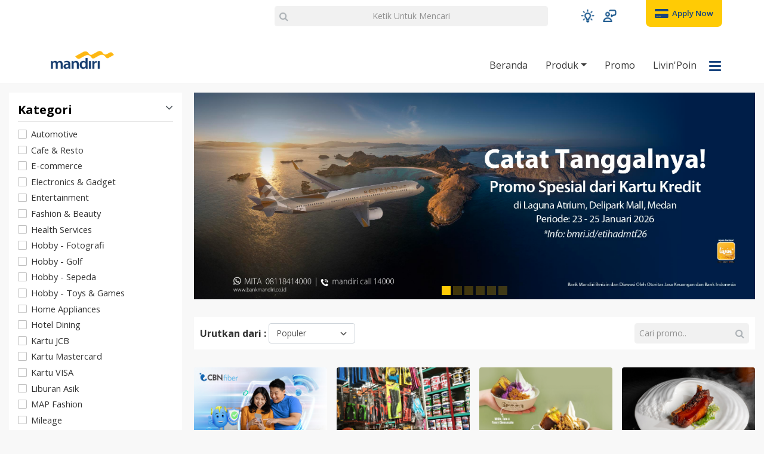

--- FILE ---
content_type: text/html; charset=UTF-8
request_url: https://www.mandirikartukredit.com/hot-offer?lokasi=jabodetabek%2Bjawatimur%2Bbali&page=52
body_size: 13997
content:
<!DOCTYPE html>
<html lang="id">

<head>
    <meta charset="UTF-8">
    <meta content="IE=edge" http-equiv="X-UA-Compatible">
    <meta content="width=device-width, initial-scale=1.0" name="viewport">
    <title>Hot Offer || Mandiri Kartu Kredit</title>
    <meta content="kartu kredit bank mandiri mandiri tabungan mandiri kpr mandiri kta mandiri kartu kredit bank indonesia e-toll card layanan 24 jam" name="keywords">
    <meta content="Dapatkan penawaran khusus hanya menggunakan mandiri kartu kredit" name="description">
    <meta content="Mandiri Kartu Kredit" property="og:site_name">
    <meta content="Hot Offer || Mandiri Kartu Kredit" property="og:title">
    <meta content="Dapatkan penawaran khusus hanya menggunakan mandiri kartu kredit" property="og:description">
    <meta content="https://www.mandirikartukredit.com/uploads/media/mandiri-logo.jpg" property="og:image">
    <meta content="https://www.mandirikartukredit.com/hot-offer?lokasi=jabodetabek%2Bjawatimur%2Bbali&amp;page=52" property="og:url">
    <meta content="summary_large_image" name="twitter:card">
    <meta content="Hot Offer || Mandiri Kartu Kredit" name="twitter:title">
    <meta content="Dapatkan penawaran khusus hanya menggunakan mandiri kartu kredit" name="twitter:description">
    <link href="https://www.mandirikartukredit.com/uploads/media/favicon-3.png" rel="icon" type="image/png">
    <link href="https://www.mandirikartukredit.com/uploads/media/favicon-3.png" rel="shortcut icon">
    <link as="style" href="https://fonts.googleapis.com/css?family=Bree+Serif|Open+Sans:300,400,500,600,700" onload="this.onload=null;this.rel='stylesheet'" rel="preload" />
    <link as="style" href="https://www.mandirikartukredit.com/assets/vendor/font-awesome/css/font-awesome.css?id=b1e0087fcadc895c01ad4fb7e133a05f" onload="this.onload=null;this.rel='stylesheet'" rel="preload" />
    <style>
        .hidden {
            display: none !important;
        }
    </style>
        <link href="https://www.mandirikartukredit.com/assets/pages/hotoffer/index.css?id=8c0fa9c027cf472079180ef40694a691" media="all" rel="stylesheet" type="text/css" />
    <link href="https://www.mandirikartukredit.com/assets/css/main.css?id=c9fcb52f5158c52045889a132045aa00" media="all" rel="stylesheet" type="text/css" />
        <style>
        .homes_modal2 {
            --bs-modal-width: 800px;
        }

        .homes_modal2 .sub {
            font-size: 8pt;
            color: #787878;
        }

        .homes_modal2 .heading {
            font-size: 12pt;
            color: #303030;
            font-weight: 900;
            text-align: center;
        }

        .homes_modal2 .sub-title {
            text-align: center;
            font-size: 10pt;
            font-weight: 700;
        }

        .col-pop-left {
            background-image: url("");
            min-height: 161px;
            border-radius: 10px;
            background-size: cover;
            background-repeat: no-repeat;
        }

        .btn-subs-pop-up {
            width: 300px;
        }

        @media (max-width: 991px) {
            .homes_modal2 .modal-content {
                margin-left: auto;
                margin-right: auto;
                max-width: 80%;
            }
        }

        @media(max-width:425px) {
            .g-recaptcha {
                transform: scale(0.77);
                transform-origin: 0 0;
            }
        }

        @media (min-width: 992px) {

            .homes_modal2 .col-pop-left-wraper,
            .homes_modal2 .col-pop-left {
                height: 100%;
            }

            .homes_modal2 .col-pop-left {
                background-image: url("");
                min-height: 662px;
                background-size: cover;
                background-repeat: no-repeat;
                border-top-right-radius: 0;
                border-bottom-right-radius: 0;
            }

            .homes_modal2 .heading {
                font-size: 22pt;
                text-align: left;
            }

            .homes_modal2 .sub {
                font-size: 9pt;
            }

            .homes_modal2 .sub-title {
                font-size: 12pt;
                text-align: left;
                color: #787878;
            }
        }

        

        /* */
        .homes_modal_response .img-icon {
            width: 200px;
        }

        .homes_modal_response .h1-response {
            font-size: 30pt;
            font-weight: 900;
            margin-top: 3rem;
            font-weight: 900;
            color: #303030;
        }

        .homes_modal_response .sub-title-response {
            font-size: 10pt;
            color: #787878;
            font-weight: 600;
            padding-top: 15px;
        }

        .homes_modal_response .btn-res-close {
            color: #18447E;
            background-color: transparent;
            border: 1px solid #18447E;
            border-radius: 5px;
            width: 200px;
        }

        @media (min-width: 992px) {
            .homes_modal_response .h1-response {
                font-size: 22pt;
            }

            .homes_modal_response .sub-title-response {
                font-size: 12pt;
                color: inherit;
                font-weight: normal;
            }
        }
    </style>
    <link href="https://www.mandirikartukredit.com/assets/vendor/jquery-confirm/confirm.css?id=facbe436649690b283b0aa0a3236835b" media="all" rel="stylesheet" type="text/css" />
    <script type="text/javascript" src="https://www.mandirikartukredit.com/assets/vendor/jquery.js?id=641dd14370106e992d352166f5a07e99"></script>
        <!-- Google Tag Manager -->
    <script>
        (function(w, d, s, l, i) {
            w[l] = w[l] || [];
            w[l].push({
                'gtm.start': new Date().getTime(),
                event: 'gtm.js'
            });
            var f = d.getElementsByTagName(s)[0],
                j = d.createElement(s),
                dl = l != 'dataLayer' ? '&l=' + l : '';
            j.async = true;
            j.src =
                'https://www.googletagmanager.com/gtm.js?id=' + i + dl;
            f.parentNode.insertBefore(j, f);
        })(window, document, 'script', 'dataLayer', 'GTM-PBB6RTW');
    </script>
    <!-- End Google Tag Manager -->
</head>

<body style="background-color: #f8f8f8;">
    <!-- Google Tag Manager (noscript) -->
    <noscript><iframe sandbox height="0" src="https://www.googletagmanager.com/ns.html?id=GTM-PBB6RTW" style="display:none;visibility:hidden" width="0"></iframe></noscript>
    <!-- End Google Tag Manager (noscript) -->
    <div class="st-container st-effect-1" id="st-container">
        <nav class="st-menu st-effect-1 pull-right" id="menu-1">
	<div class="clearfix">
		<button type="button" class="close pull-left st-sidemenu-close">
			<i class="fa fa-times-circle fa-lg"></i>
		</button>
	</div>
	<ul>
					<li class="break-nav-hidden-hidden">
							<a href="/" class="customize-nav">

Beranda
</a>
						</li>
					<li class="break-nav-hidden-hidden">
							<a data-bs-toggle="collapse" class="collapsed customize-nav" aria-expanded="false" href="#sidemenu-collapse-167542">
	
Produk
</a>
				<ul class="sub-menu collapse clearfix" id="sidemenu-collapse-167542">
	<li>
					<a href="/e-welcome-pack" class="customize-nav">

e-Welcome Pack
</a>
			</li>
	<li>
					<a href="/produk" class="customize-nav">

Semua Kartu
</a>
			</li>
	<li>
					<a data-toggle="collapse" class="collapsed customize-nav" aria-expanded="false" href="#sidemenu-collapse-198542">
								Automotive
			</a>
			<ul class="sub-menu collapse clearfix" id="sidemenu-collapse-198542">
	<li>
					<a href="/produk/mypertaminacard" class="customize-nav">

MyPertamina
</a>
			</li>
</ul>			</li>
	<li>
					<a data-toggle="collapse" class="collapsed customize-nav" aria-expanded="false" href="#sidemenu-collapse-71542">
								Travel
			</a>
			<ul class="sub-menu collapse clearfix" id="sidemenu-collapse-71542">
	<li>
					<a href="/produk/signature" class="customize-nav">

Signature
</a>
			</li>
	<li>
					<a href="/produk/traveloka-mandiri" class="customize-nav">

Traveloka
</a>
			</li>
</ul>			</li>
	<li>
					<a data-toggle="collapse" class="collapsed customize-nav" aria-expanded="false" href="#sidemenu-collapse-74542">
								Golf
			</a>
			<ul class="sub-menu collapse clearfix" id="sidemenu-collapse-74542">
	<li>
					<a href="/produk/golf-signature" class="customize-nav">

Golf Signature
</a>
			</li>
	<li>
					<a href="/produk/golf-platinum" class="customize-nav">

Golf Platinum
</a>
			</li>
</ul>			</li>
	<li>
					<a data-toggle="collapse" class="collapsed customize-nav" aria-expanded="false" href="#sidemenu-collapse-78542">
								Lifestyle
			</a>
			<ul class="sub-menu collapse clearfix" id="sidemenu-collapse-78542">
	<li>
					<a href="/produk/lippo-malls" class="customize-nav">

Lippo Malls Card
</a>
			</li>
	<li>
					<a href="https://www.mandirikartukredit.com/produk/mandiri-platinum" class="customize-nav">

Mandiri Platinum
</a>
			</li>
	<li>
					<a href="/produk/mandiri-cobrand-shopee" class="customize-nav">

Shopee
</a>
			</li>
	<li>
					<a href="/produk/jcb" class="customize-nav">

JCB Precious
</a>
			</li>
	<li>
					<a href="/produk/skyz-card" class="customize-nav">

Skyz
</a>
			</li>
	<li>
					<a href="/produk/fengshui" class="customize-nav">

Fengshui
</a>
			</li>
	<li>
					<a href="/produk/Plus" class="customize-nav">

Mandiri Plus Card
</a>
			</li>
</ul>			</li>
	<li>
					<a data-toggle="collapse" class="collapsed customize-nav" aria-expanded="false" href="#sidemenu-collapse-146542">
								Prioritas
			</a>
			<ul class="sub-menu collapse clearfix" id="sidemenu-collapse-146542">
	<li>
					<a href="/produk/prioritas" class="customize-nav">

Prioritas
</a>
			</li>
	<li>
					<a href="/produk/world-elite" class="customize-nav">

World Elite
</a>
			</li>
</ul>			</li>
	<li>
					<a data-toggle="collapse" class="collapsed customize-nav" aria-expanded="false" href="#sidemenu-collapse-152542">
								Corporate
			</a>
			<ul class="sub-menu collapse clearfix" id="sidemenu-collapse-152542">
	<li>
					<a href="/produk/corporate" class="customize-nav">

Corporate Card
</a>
			</li>
	<li>
					<a href="/produk/smecard" class="customize-nav">

SME Card
</a>
			</li>
	<li>
					<a href="/produk/kartu-kredit-pemerintah" class="customize-nav">

Kartu Kredit Pemerintah
</a>
			</li>
	<li>
					<a href="https://www.mandirikartukredit.com/produk/kartu-kredit-pemerintah-domestik" class="customize-nav">

Kartu Kredit Indonesia (KKI)
</a>
			</li>
</ul>			</li>
	<li>
					<a href="https://www.mandirikartukredit.com/produk/mandiri-livin-everyday" class="customize-nav">

Kartu Kredit Virtual
</a>
			</li>
	<li>
					<a data-toggle="collapse" class="collapsed customize-nav" aria-expanded="false" href="#sidemenu-collapse-196542">
								Design Khusus
			</a>
			<ul class="sub-menu collapse clearfix" id="sidemenu-collapse-196542">
	<li>
					<a href="https://www.mandirikartukredit.com/produk/mandiri-buddha-tzu-chi" class="customize-nav">

Mandiri Tzu Chi Card
</a>
			</li>
	<li>
					<a href="https://www.mandirikartukredit.com/produk/hog-indomobil-jakarta-chapter" class="customize-nav">

HOG Indomobil Jakarta Chapter Card
</a>
			</li>
	<li>
					<a href="https://www.mandirikartukredit.com/produk/mandiri-kartu-kredit-hog-kalimas-solo" class="customize-nav">

Mandiri HOG Kalimas
</a>
			</li>
	<li>
					<a href="https://www.mandirikartukredit.com/produk/mandiri-kartu-kredit-buttonscarves" class="customize-nav">

Mandiri Kartu Kredit Signature Buttonscarves
</a>
			</li>
	<li>
					<a href="https://www.mandirikartukredit.com/produk/mandiri-duta-bio-energi-card" class="customize-nav">

Mandiri Duta Bio Energi Card
</a>
			</li>
	<li>
					<a href="https://www.mandirikartukredit.com/produk/mandiri-kartu-kredit-ducati-official-club-indonesia" class="customize-nav">

Mandiri Kartu Kredit Ducati Official Club Indonesia
</a>
			</li>
</ul>			</li>
</ul>						</li>
					<li class="break-nav-hidden-hidden">
							<a href="https://www.mandirikartukredit.com/hot-offer" class="customize-nav">

Promo
</a>
						</li>
					<li class="break-nav-hidden-hidden">
							<a href="https://www.mandirikartukredit.com/livinpoin" class="customize-nav">

Livin&#039;Poin
</a>
						</li>
				
					<li>
							<a data-bs-toggle="collapse" class="collapsed customize-nav" aria-expanded="false" href="#sidemenu-collapse-21542">
	
	<span class="icon-program icon-menu-f"></span>
Fitur
</a>
				<ul class="sub-menu collapse clearfix" id="sidemenu-collapse-21542">
													<li><ul>
										<li>
													<a href="/fitur-powerbills" class="customize-nav">

Mandiri Power Bill
</a>
											</li>
										<li>
													<a href="/powercash" class="customize-nav">

Mandiri Power Cash
</a>
											</li>
										<li>
													<a href="/hot-offer?qo=terbaru&amp;jenis=cicilan" class="customize-nav">

Mandiri Power Buy
</a>
											</li>
										<li>
													<a href="/fitur-reguler-power-installment" class="customize-nav">

Power Installment
</a>
											</li>
										<li>
													<a href="https://www.mandirikartukredit.com/insurance" class="customize-nav">

Insurance
</a>
											</li>
										</ul></li>
									<li><ul>
										<li>
													<a href="/artikel/kenaikan-limit-mandiri-kartu-kredit" class="customize-nav">

Kenaikan Limit
</a>
											</li>
										<li>
													<a href="https://www.mandirikartukredit.com/qr-payment-mandiri-kartu-kredit" class="customize-nav">

QRIS
</a>
											</li>
										<li>
													<a href="https://www.mandirikartukredit.com/faq-mandiri-katu-kredit-digital-pada-aplikasi-livin-by-mandiri" class="customize-nav">

Virtual Card
</a>
											</li>
										<li>
													<a href="https://www.mandirikartukredit.com/fitur-tap-to-pay-mandiri-kartu-kredit" class="customize-nav">

Tap to Pay
</a>
											</li>
										</ul></li>
								</ul>
						</li>
					<li>
							<a href="https://www.mandirikartukredit.com/artikel" class="customize-nav">

	<span class="icon-info icon-menu-f"></span>
What&#039;s New
</a>
						</li>
					<li>
							<a href="https://www.mandirikartukredit.com/comparison" class="customize-nav">

	<span class="icon-kartu icon-menu-f"></span>
Bandingkan Kartu
</a>
						</li>
					<li>
							<a href="/upgrade-limit-mkk/daftar?c=reguler" class="customize-nav">

	<span class="icon-menu-f icon-produk"></span>
Upgrade &amp; Naik Limit
</a>
						</li>
					<li>
							<a href="https://www.mandirikartukredit.com/ringkasan-informasi-produk-dan-layanan-riplay-kartu-kredit-bmri-id-riplay" class="customize-nav">

	<span class="fa fa-book fs-3 icon-menu-f"></span>
Ringkasan Informasi Produk &amp; Layanan (RIPLAY)
</a>
						</li>
				<li class="divider"></li>
	</ul>
	<ul class="clearfix st-menu-footer">
				<li><a href="/syarat-ketentuan" class="customize-nav">

Syarat &amp; Ketentuan
</a>
</li>
				<li><a href="https://www.mandirikartukredit.com/syarat-ketentuan-corporate-card" class="customize-nav">

Syarat &amp; Ketentuan Corporate Card
</a>
</li>
				<li><a href="https://mkk.mandirikartukredit.com/unregister" class="customize-nav">

Unsubcribe Promo
</a>
</li>
				<li><a href="https://www.mandirikartukredit.com/formulir-cs" class="customize-nav">

Formulir CS
</a>
</li>
			</ul>
</nav>        <div class="st-pusher">
            <header>
                <div class="st-container-fluid bg-white pb-4">
                    <div class="container">
                        <div class="row justify-content-end">
                            <div class="col-lg-5 break-nav-visible-hidden">
                                <div class="mt-4 mb-6">
                                    <form action="https://www.mandirikartukredit.com/search" method="get">
    <div class="position-relative">
        <div class="position-absolute translate-middle-y top-50 start-0 ms-3">
            <i aria-hidden="true" class="fa fa-search text-secondary text-opacity-50"></i>
        </div>
        <input class="form-control form-control-solid text-center" name="qs" placeholder="Ketik Untuk Mencari" type="text">
    </div>
</form>
                                </div>
                            </div>
                            <div class="col-lg-4 col-xl-3">
                                <div class="d-flex align-items-center justify-content-end justify-content-lg-between">
                                    <span class="top-header-icon mb-0 pe-7 pe-lg-9 mt-lg-2 mx-lg-auto">
                                        <a data-bs-target="#tips" data-bs-toggle="modal" role="button"><img alt="img" src="https://www.mandirikartukredit.com/assets/img/theme/icon/lamp.png"></a>
                                        <a href="https://www.mandirikartukredit.com"><img alt="img" src="https://www.mandirikartukredit.com/assets/img/theme/icon/user.png"></a>
                                    </span>
                                    <a class="top-header-btn" href="https://www.mandirikartukredit.com/apply-kartu-kredit">
                                        <i class="fa fa-credit-card-alt fa-lg"></i>
                                        <span>Apply Now</span>
                                    </a>
                                </div>
                            </div>
                        </div>
                    </div>
                </div>
                <nav class="navbar navbar-expand-lg bg-white" role="navigation">
    <div class="container">
        <div class="d-flex w-100 align-items-center">
            <div class="navbar-header d-flex align-items-center justify-content-between">
                <a class="navbar-brand mb-lg-2" href="https://www.mandirikartukredit.com">
                    <img alt="Mandiri Kartu Kredit" src="https://www.mandirikartukredit.com/uploads/media/banner/logo-bank-mandiri---mandiri-kartu-kredit.png">
                </a>
                <div class="break-nav-hidden-hidden">
                    <!-- <button class="st-navbar-btn st-navbar-toggle ms-4" type="button"> -->
                    <button class="st-navbar-btn st-sidemenu-open ms-4" type="button">
                        <span class="st-btn-text">MENU</span>
                        <span class="st-btn-icon-bar">
                            <span class="icon-bar"></span>
                            <span class="icon-bar"></span>
                            <span class="icon-bar"></span>
                        </span>
                    </button>
                    <button class="st-navbar-btn" data-bs-target="#headerSearchCollapse" data-bs-toggle="collapse" type="button">
                        <i aria-hidden="true" class="fa fa-search"></i>
                    </button>
                </div>
            </div>
            <div class="collapse navbar-collapse break-nav-visible-hidden justify-content-end flex-grow-1 pt-6 me-lg-n1">
                <ul class="navbar-nav dropdown">
                    <li  class="nav-item">
			<a class="nav-link" href="/">
														Beranda
							</a>
		</li>
		
			<li  class="dropdown nav-item">
			
			<a class="dropdown-toggle nav-link" href="https://www.mandirikartukredit.com/produk">
								Produk
				<span class="caret"></span>
			</a>
			<div class="dropdown-menu">
				<div class="container">
											<ul class="dropdown-list">
							<li  class="nav-item">
			<a class="nav-link" href="/e-welcome-pack">
														e-Welcome Pack
							</a>
		</li>
		
			<li  class="nav-item">
			<a class="nav-link" href="/produk">
														Semua Kartu
							</a>
		</li>
		
			<li  class="dropdown nav-item">
			
			<a class="dropdown-toggle nav-link" href="http://">
								Automotive
				<span class="caret"></span>
			</a>
			<div class="dropdown-menu">
				<div class="container">
											<ul class="dropdown-list">
							<li  class="nav-item">
			<a class="nav-link" href="/produk/mypertaminacard">
														MyPertamina
							</a>
		</li>
							</ul>
									</div>
			</div>
		</li>
		
			<li  class="dropdown nav-item">
			
			<a class="dropdown-toggle nav-link" href="http://">
								Travel
				<span class="caret"></span>
			</a>
			<div class="dropdown-menu">
				<div class="container">
											<ul class="dropdown-list">
							<li  class="nav-item">
			<a class="nav-link" href="/produk/signature">
														Signature
							</a>
		</li>
		
			<li  class="nav-item">
			<a class="nav-link" href="/produk/traveloka-mandiri">
														Traveloka
							</a>
		</li>
							</ul>
									</div>
			</div>
		</li>
		
			<li  class="dropdown nav-item">
			
			<a class="dropdown-toggle nav-link" href="http://">
								Golf
				<span class="caret"></span>
			</a>
			<div class="dropdown-menu">
				<div class="container">
											<ul class="dropdown-list">
							<li  class="nav-item">
			<a class="nav-link" href="/produk/golf-signature">
														Golf Signature
							</a>
		</li>
		
			<li  class="nav-item">
			<a class="nav-link" href="/produk/golf-platinum">
														Golf Platinum
							</a>
		</li>
							</ul>
									</div>
			</div>
		</li>
		
			<li  class="dropdown nav-item">
			
			<a class="dropdown-toggle nav-link" href="http://">
								Lifestyle
				<span class="caret"></span>
			</a>
			<div class="dropdown-menu">
				<div class="container">
											<ul class="dropdown-list">
							<li  class="nav-item">
			<a class="nav-link" href="/produk/lippo-malls">
														Lippo Malls Card
							</a>
		</li>
		
			<li  class="nav-item">
			<a class="nav-link" href="https://www.mandirikartukredit.com/produk/mandiri-platinum">
														Mandiri Platinum
							</a>
		</li>
		
			<li  class="nav-item">
			<a class="nav-link" href="/produk/mandiri-cobrand-shopee">
														Shopee
							</a>
		</li>
		
			<li  class="nav-item">
			<a class="nav-link" href="/produk/jcb">
														JCB Precious
							</a>
		</li>
		
			<li  class="nav-item">
			<a class="nav-link" href="/produk/skyz-card">
														Skyz
							</a>
		</li>
		
			<li  class="nav-item">
			<a class="nav-link" href="/produk/fengshui">
														Fengshui
							</a>
		</li>
		
			<li  class="nav-item">
			<a class="nav-link" href="/produk/Plus">
														Mandiri Plus Card
							</a>
		</li>
							</ul>
									</div>
			</div>
		</li>
		
			<li  class="dropdown nav-item">
			
			<a class="dropdown-toggle nav-link" href="http://">
								Prioritas
				<span class="caret"></span>
			</a>
			<div class="dropdown-menu">
				<div class="container">
											<ul class="dropdown-list">
							<li  class="nav-item">
			<a class="nav-link" href="/produk/prioritas">
														Prioritas
							</a>
		</li>
		
			<li  class="nav-item">
			<a class="nav-link" href="/produk/world-elite">
														World Elite
							</a>
		</li>
							</ul>
									</div>
			</div>
		</li>
		
			<li  class="dropdown nav-item">
			
			<a class="dropdown-toggle nav-link" href="http://">
								Corporate
				<span class="caret"></span>
			</a>
			<div class="dropdown-menu">
				<div class="container">
											<ul class="dropdown-list">
							<li  class="nav-item">
			<a class="nav-link" href="/produk/corporate">
														Corporate Card
							</a>
		</li>
		
			<li  class="nav-item">
			<a class="nav-link" href="/produk/smecard">
														SME Card
							</a>
		</li>
		
			<li  class="nav-item">
			<a class="nav-link" href="/produk/kartu-kredit-pemerintah">
														Kartu Kredit Pemerintah
							</a>
		</li>
		
			<li  class="nav-item">
			<a class="nav-link" href="https://www.mandirikartukredit.com/produk/kartu-kredit-pemerintah-domestik">
														Kartu Kredit Indonesia (KKI)
							</a>
		</li>
							</ul>
									</div>
			</div>
		</li>
		
			<li  class="nav-item">
			<a class="nav-link" href="https://www.mandirikartukredit.com/produk/mandiri-livin-everyday">
														Kartu Kredit Virtual
							</a>
		</li>
		
			<li  class="dropdown nav-item">
			
			<a class="dropdown-toggle nav-link" href="https://www.mandirikartukredit.com/produk/kartu-design-khusus">
								Design Khusus
				<span class="caret"></span>
			</a>
			<div class="dropdown-menu">
				<div class="container">
											<ul class="dropdown-list">
							<li  class="nav-item">
			<a class="nav-link" href="https://www.mandirikartukredit.com/produk/mandiri-buddha-tzu-chi">
														Mandiri Tzu Chi Card
							</a>
		</li>
		
			<li  class="nav-item">
			<a class="nav-link" href="https://www.mandirikartukredit.com/produk/hog-indomobil-jakarta-chapter">
														HOG Indomobil Jakarta Chapter Card
							</a>
		</li>
		
			<li  class="nav-item">
			<a class="nav-link" href="https://www.mandirikartukredit.com/produk/mandiri-kartu-kredit-hog-kalimas-solo">
														Mandiri HOG Kalimas
							</a>
		</li>
		
			<li  class="nav-item">
			<a class="nav-link" href="https://www.mandirikartukredit.com/produk/mandiri-kartu-kredit-buttonscarves">
														Mandiri Kartu Kredit Signature Buttonscarves
							</a>
		</li>
		
			<li  class="nav-item">
			<a class="nav-link" href="https://www.mandirikartukredit.com/produk/mandiri-duta-bio-energi-card">
														Mandiri Duta Bio Energi Card
							</a>
		</li>
		
			<li  class="nav-item">
			<a class="nav-link" href="https://www.mandirikartukredit.com/produk/mandiri-kartu-kredit-ducati-official-club-indonesia">
														Mandiri Kartu Kredit Ducati Official Club Indonesia
							</a>
		</li>
							</ul>
									</div>
			</div>
		</li>
							</ul>
									</div>
			</div>
		</li>
		
			<li  class="nav-item">
			<a class="nav-link" href="https://www.mandirikartukredit.com/hot-offer">
														Promo
							</a>
		</li>
		
			<li  class="nav-item">
			<a class="nav-link" href="https://www.mandirikartukredit.com/livinpoin">
														Livin&#039;Poin
							</a>
		</li>
	                    <!-- <li id="st-trigger-effects">
                        <button class="nav-menu btn-icon-bar" data-effect="st-effect-1" type="button">-->
                    <li>
                        <button class="nav-menu btn-icon-bar st-sidemenu-open" type="button">
                            <span class="icon-bar"></span>
                            <span class="icon-bar"></span>
                            <span class="icon-bar"></span>
                        </button>
                    </li>
                </ul>
            </div>
        </div>
    </div>
</nav>
<div class="break-nav-hidden-hidden container header-search-collapse">
    <div class="collapse" id="headerSearchCollapse">
        <form action="https://www.mandirikartukredit.com/search" method="get">
    <div class="position-relative">
        <div class="position-absolute translate-middle-y top-50 start-0 ms-3">
            <i aria-hidden="true" class="fa fa-search text-secondary text-opacity-50"></i>
        </div>
        <input class="form-control form-control-solid text-center" name="qs" placeholder="Ketik Untuk Mencari" type="text">
    </div>
</form>
    </div>
</div>            </header>

            
    
    <div class="container-fluid container-custome push-down-30">
        <div class="d-block my-7">
            <div class="row g-0 g-lg-7 g-xl-8">
                <div class="col-auto">
                    <div class="overlay-sidebar bg-white bg-opacity-75 onclick-close-sidebar"></div>
                    <div class="content-sidebar bg-white px-5 px-lg-0">
                        <div class="d-block d-lg-none text-end">
                            <button class="btn onclick-close-sidebar" type="button">
                                <i class="fa fa-times-circle fa-2x text-gray-500 "></i>
                            </button>
                        </div>
                                                                                                                                            <div class="sidebar-filter">
                                    <a aria-expanded="true" class="sidebar-filter_title d-flex justify-content-between" data-bs-toggle="collapse" href="#filter-collapse-kategori" role="button">
                                        <b class="text-black">Kategori</b>
                                        <i class="fa fa-angle-down pull-right text-gray-700"></i>
                                    </a>
                                    <div aria-expanded="true" class="collapse show" id="filter-collapse-kategori" role="tab">
                                        <div class="sidebar-filter_items checkbox-q-filter" data-name="kategori">
                                            <button class="btn btn-link clear-filter d-none">Clear</button>
                                                                                                                                                                                            <div class="form-check checkbox">
                                                        <input  class="form-check-input" id="Kategoriautomotive" type="checkbox" value="automotive">
                                                        <label class="form-check-label" for="Kategoriautomotive">
                                                            Automotive
                                                        </label>
                                                    </div>
                                                                                                    <div class="form-check checkbox">
                                                        <input  class="form-check-input" id="Kategoridining" type="checkbox" value="dining">
                                                        <label class="form-check-label" for="Kategoridining">
                                                            Cafe &amp; Resto
                                                        </label>
                                                    </div>
                                                                                                    <div class="form-check checkbox">
                                                        <input  class="form-check-input" id="Kategorie-commerce" type="checkbox" value="e-commerce">
                                                        <label class="form-check-label" for="Kategorie-commerce">
                                                            E-commerce
                                                        </label>
                                                    </div>
                                                                                                    <div class="form-check checkbox">
                                                        <input  class="form-check-input" id="Kategorielektronik" type="checkbox" value="elektronik">
                                                        <label class="form-check-label" for="Kategorielektronik">
                                                            Electronics &amp; Gadget
                                                        </label>
                                                    </div>
                                                                                                    <div class="form-check checkbox">
                                                        <input  class="form-check-input" id="Kategorientertainment" type="checkbox" value="entertainment">
                                                        <label class="form-check-label" for="Kategorientertainment">
                                                            Entertainment
                                                        </label>
                                                    </div>
                                                                                                    <div class="form-check checkbox">
                                                        <input  class="form-check-input" id="Kategorifashion" type="checkbox" value="fashion">
                                                        <label class="form-check-label" for="Kategorifashion">
                                                            Fashion &amp; Beauty
                                                        </label>
                                                    </div>
                                                                                                    <div class="form-check checkbox">
                                                        <input  class="form-check-input" id="Kategorihospital" type="checkbox" value="hospital">
                                                        <label class="form-check-label" for="Kategorihospital">
                                                            Health Services
                                                        </label>
                                                    </div>
                                                                                                    <div class="form-check checkbox">
                                                        <input  class="form-check-input" id="Kategorihobby-fotografi" type="checkbox" value="hobby-fotografi">
                                                        <label class="form-check-label" for="Kategorihobby-fotografi">
                                                            Hobby - Fotografi
                                                        </label>
                                                    </div>
                                                                                                    <div class="form-check checkbox">
                                                        <input  class="form-check-input" id="Kategorigolf" type="checkbox" value="golf">
                                                        <label class="form-check-label" for="Kategorigolf">
                                                            Hobby - Golf
                                                        </label>
                                                    </div>
                                                                                                    <div class="form-check checkbox">
                                                        <input  class="form-check-input" id="Kategorisepeda" type="checkbox" value="sepeda">
                                                        <label class="form-check-label" for="Kategorisepeda">
                                                            Hobby - Sepeda
                                                        </label>
                                                    </div>
                                                                                                    <div class="form-check checkbox">
                                                        <input  class="form-check-input" id="Kategorihobby-toys-games" type="checkbox" value="hobby-toys-games">
                                                        <label class="form-check-label" for="Kategorihobby-toys-games">
                                                            Hobby - Toys &amp; Games
                                                        </label>
                                                    </div>
                                                                                                    <div class="form-check checkbox">
                                                        <input  class="form-check-input" id="Kategorihome-appliances" type="checkbox" value="home-appliances">
                                                        <label class="form-check-label" for="Kategorihome-appliances">
                                                            Home Appliances
                                                        </label>
                                                    </div>
                                                                                                    <div class="form-check checkbox">
                                                        <input  class="form-check-input" id="Kategorihoteldining" type="checkbox" value="hoteldining">
                                                        <label class="form-check-label" for="Kategorihoteldining">
                                                            Hotel Dining
                                                        </label>
                                                    </div>
                                                                                                    <div class="form-check checkbox">
                                                        <input  class="form-check-input" id="Kategorijcb" type="checkbox" value="jcb">
                                                        <label class="form-check-label" for="Kategorijcb">
                                                            Kartu JCB
                                                        </label>
                                                    </div>
                                                                                                    <div class="form-check checkbox">
                                                        <input  class="form-check-input" id="Kategorimastercard" type="checkbox" value="mastercard">
                                                        <label class="form-check-label" for="Kategorimastercard">
                                                            Kartu Mastercard
                                                        </label>
                                                    </div>
                                                                                                    <div class="form-check checkbox">
                                                        <input  class="form-check-input" id="Kategorivisa-card" type="checkbox" value="visa-card">
                                                        <label class="form-check-label" for="Kategorivisa-card">
                                                            Kartu VISA
                                                        </label>
                                                    </div>
                                                                                                    <div class="form-check checkbox">
                                                        <input  class="form-check-input" id="Kategoriliburanasik" type="checkbox" value="liburanasik">
                                                        <label class="form-check-label" for="Kategoriliburanasik">
                                                            Liburan Asik
                                                        </label>
                                                    </div>
                                                                                                    <div class="form-check checkbox">
                                                        <input  class="form-check-input" id="Kategorimap" type="checkbox" value="map">
                                                        <label class="form-check-label" for="Kategorimap">
                                                            MAP Fashion
                                                        </label>
                                                    </div>
                                                                                                    <div class="form-check checkbox">
                                                        <input  class="form-check-input" id="Kategorimileage" type="checkbox" value="mileage">
                                                        <label class="form-check-label" for="Kategorimileage">
                                                            Mileage
                                                        </label>
                                                    </div>
                                                                                                    <div class="form-check checkbox">
                                                        <input  class="form-check-input" id="Kategoriother" type="checkbox" value="other">
                                                        <label class="form-check-label" for="Kategoriother">
                                                            Other
                                                        </label>
                                                    </div>
                                                                                                    <div class="form-check checkbox">
                                                        <input  class="form-check-input" id="Kategoripromo-resto-jepang-sumatera" type="checkbox" value="promo-resto-jepang-sumatera">
                                                        <label class="form-check-label" for="Kategoripromo-resto-jepang-sumatera">
                                                            Promo Resto Jepang Sumatera
                                                        </label>
                                                    </div>
                                                                                                    <div class="form-check checkbox">
                                                        <input  class="form-check-input" id="Kategoriqr-livin" type="checkbox" value="qr-livin">
                                                        <label class="form-check-label" for="Kategoriqr-livin">
                                                            QR Livin
                                                        </label>
                                                    </div>
                                                                                                    <div class="form-check checkbox">
                                                        <input  class="form-check-input" id="Kategorisupermarket" type="checkbox" value="supermarket">
                                                        <label class="form-check-label" for="Kategorisupermarket">
                                                            Supermarket
                                                        </label>
                                                    </div>
                                                                                                    <div class="form-check checkbox">
                                                        <input  class="form-check-input" id="Kategoritanggalmuda" type="checkbox" value="tanggalmuda">
                                                        <label class="form-check-label" for="Kategoritanggalmuda">
                                                            Tanggal Muda
                                                        </label>
                                                    </div>
                                                                                                    <div class="form-check checkbox">
                                                        <input  class="form-check-input" id="Kategoritravel" type="checkbox" value="travel">
                                                        <label class="form-check-label" for="Kategoritravel">
                                                            Travel &amp; Hotel
                                                        </label>
                                                    </div>
                                                                                                                                    </div>
                                    </div>
                                </div>
                                                                                                                                                <div class="sidebar-filter">
                                    <a aria-expanded="true" class="sidebar-filter_title d-flex justify-content-between" data-bs-toggle="collapse" href="#filter-collapse-lokasi" role="button">
                                        <b class="text-black">Lokasi</b>
                                        <i class="fa fa-angle-down pull-right text-gray-700"></i>
                                    </a>
                                    <div aria-expanded="true" class="collapse show" id="filter-collapse-lokasi" role="tab">
                                        <div class="sidebar-filter_items checkbox-q-filter" data-name="lokasi">
                                            <button class="btn btn-link clear-filter d-none">Clear</button>
                                                                                                                                        
                                                                                                    <div class="form-check checkbox parent-checkbox">
                                                        <input  class="form-check-input" id="Lokasinasional" type="checkbox" value="nasional">
                                                        <label class="form-check-label" for="Lokasinasional">
                                                            Nasional
                                                        </label>
                                                    </div>
                                                                                                    <div class="form-check checkbox parent-checkbox">
                                                        <input  checked  class="form-check-input" id="Lokasibali" type="checkbox" value="bali">
                                                        <label class="form-check-label" for="Lokasibali">
                                                            Bali dan sekitarnya
                                                        </label>
                                                    </div>
                                                                                                    <div class="form-check checkbox parent-checkbox">
                                                        <input  class="form-check-input" id="Lokasiinternasional" type="checkbox" value="internasional">
                                                        <label class="form-check-label" for="Lokasiinternasional">
                                                            Internasional
                                                        </label>
                                                    </div>
                                                                                                    <div class="form-check checkbox parent-checkbox">
                                                        <input  checked  class="form-check-input" id="Lokasijabodetabek" type="checkbox" value="jabodetabek">
                                                        <label class="form-check-label" for="Lokasijabodetabek">
                                                            Jabodetabek
                                                        </label>
                                                    </div>
                                                                                                    <div class="form-check checkbox parent-checkbox">
                                                        <input  class="form-check-input" id="Lokasijawa-barat" type="checkbox" value="jawa-barat">
                                                        <label class="form-check-label" for="Lokasijawa-barat">
                                                            Jawa Barat
                                                        </label>
                                                    </div>
                                                                                                    <div class="form-check checkbox parent-checkbox">
                                                        <input  class="form-check-input" id="Lokasijawa-tengah" type="checkbox" value="jawa-tengah">
                                                        <label class="form-check-label" for="Lokasijawa-tengah">
                                                            Jawa Tengah
                                                        </label>
                                                    </div>
                                                                                                    <div class="form-check checkbox parent-checkbox">
                                                        <input  checked  class="form-check-input" id="Lokasijawatimur" type="checkbox" value="jawatimur">
                                                        <label class="form-check-label" for="Lokasijawatimur">
                                                            Jawa Timur
                                                        </label>
                                                    </div>
                                                                                                    <div class="form-check checkbox child-checkbox">
                                                        <input  class="form-check-input" id="Lokasijawatimur--surabaya" type="checkbox" value="jawatimur--surabaya">
                                                        <label class="form-check-label" for="Lokasijawatimur--surabaya">
                                                            Surabaya
                                                        </label>
                                                    </div>
                                                                                                    <div class="form-check checkbox parent-checkbox">
                                                        <input  class="form-check-input" id="Lokasikalimantan" type="checkbox" value="kalimantan">
                                                        <label class="form-check-label" for="Lokasikalimantan">
                                                            Kalimantan
                                                        </label>
                                                    </div>
                                                                                                    <div class="form-check checkbox parent-checkbox">
                                                        <input  class="form-check-input" id="Lokasisulawesi-papua" type="checkbox" value="sulawesi-papua">
                                                        <label class="form-check-label" for="Lokasisulawesi-papua">
                                                            Sulawesi dan Papua
                                                        </label>
                                                    </div>
                                                                                                    <div class="form-check checkbox parent-checkbox">
                                                        <input  class="form-check-input" id="Lokasisumatera" type="checkbox" value="sumatera">
                                                        <label class="form-check-label" for="Lokasisumatera">
                                                            Sumatera
                                                        </label>
                                                    </div>
                                                
                                                <button class="btn btn-sm btn-outline-secondary mt-5 w-100 fw-semibold search-filter-lokasi">Search</button>
                                                                                    </div>
                                    </div>
                                </div>
                                                                                                                                                <div class="sidebar-filter">
                                    <a aria-expanded="true" class="sidebar-filter_title d-flex justify-content-between" data-bs-toggle="collapse" href="#filter-collapse-jenis-promo" role="button">
                                        <b class="text-black">Jenis Promo</b>
                                        <i class="fa fa-angle-down pull-right text-gray-700"></i>
                                    </a>
                                    <div aria-expanded="true" class="collapse show" id="filter-collapse-jenis-promo" role="tab">
                                        <div class="sidebar-filter_items checkbox-q-filter" data-name="jenis">
                                            <button class="btn btn-link clear-filter d-none">Clear</button>
                                                                                                                                                                                            <div class="form-check checkbox">
                                                        <input  class="form-check-input" id="Jenis Promocashback" type="checkbox" value="cashback">
                                                        <label class="form-check-label" for="Jenis Promocashback">
                                                            Cashback
                                                        </label>
                                                    </div>
                                                                                                    <div class="form-check checkbox">
                                                        <input  class="form-check-input" id="Jenis Promocicilan" type="checkbox" value="cicilan">
                                                        <label class="form-check-label" for="Jenis Promocicilan">
                                                            Cicilan
                                                        </label>
                                                    </div>
                                                                                                    <div class="form-check checkbox">
                                                        <input  class="form-check-input" id="Jenis Promodiskon" type="checkbox" value="diskon">
                                                        <label class="form-check-label" for="Jenis Promodiskon">
                                                            Diskon
                                                        </label>
                                                    </div>
                                                                                                    <div class="form-check checkbox">
                                                        <input  class="form-check-input" id="Jenis Promoinsurance" type="checkbox" value="insurance">
                                                        <label class="form-check-label" for="Jenis Promoinsurance">
                                                            Insurance
                                                        </label>
                                                    </div>
                                                                                                    <div class="form-check checkbox">
                                                        <input  class="form-check-input" id="Jenis Promolivin-poin" type="checkbox" value="livin-poin">
                                                        <label class="form-check-label" for="Jenis Promolivin-poin">
                                                            Livin&#039;Poin
                                                        </label>
                                                    </div>
                                                                                                    <div class="form-check checkbox">
                                                        <input  class="form-check-input" id="Jenis Promoother" type="checkbox" value="other">
                                                        <label class="form-check-label" for="Jenis Promoother">
                                                            Other
                                                        </label>
                                                    </div>
                                                                                                    <div class="form-check checkbox">
                                                        <input  class="form-check-input" id="Jenis Promopower-bills" type="checkbox" value="power-bills">
                                                        <label class="form-check-label" for="Jenis Promopower-bills">
                                                            Power Bill
                                                        </label>
                                                    </div>
                                                                                                    <div class="form-check checkbox">
                                                        <input  class="form-check-input" id="Jenis Promoqr-livin" type="checkbox" value="qr-livin">
                                                        <label class="form-check-label" for="Jenis Promoqr-livin">
                                                            QR Livin
                                                        </label>
                                                    </div>
                                                                                                    <div class="form-check checkbox">
                                                        <input  class="form-check-input" id="Jenis Promospecial-promo" type="checkbox" value="special-promo">
                                                        <label class="form-check-label" for="Jenis Promospecial-promo">
                                                            Special Promo
                                                        </label>
                                                    </div>
                                                                                                    <div class="form-check checkbox">
                                                        <input  class="form-check-input" id="Jenis Promospend-get" type="checkbox" value="spend-get">
                                                        <label class="form-check-label" for="Jenis Promospend-get">
                                                            Spend&amp;Get
                                                        </label>
                                                    </div>
                                                                                                                                    </div>
                                    </div>
                                </div>
                                                                        </div>
                </div>
                <main class="col" role="main">
                    <div class="carousel-container  container">
    <div class="carousel slide  js-carousel-slider" data-bs-interval="7000" data-bs-ride="carousel" id="slider-7-slider-hot-offer">
        <div class="carousel-inner">
            <div class='carousel-item active'><a href="https://www.mandirikartukredit.com/hot-offer/etihad-travel-fair-2026"><img src="https://www.mandirikartukredit.com/uploads/media/slider/hot-offer-slider/Digital-Etihad-Travel-Fair-2026_SLIDER-BANNER-PROMO-MKK-1140x419px.jpg" class="w-100 h-auto"></a></div><div class='carousel-item '><a href="https://www.mandirikartukredit.com/transaksi-pakai-mandiri-jcb-precious-dapat-tiket-pesawat-universal-studio-jepang"><img src="https://www.mandirikartukredit.com/uploads/media/slider/hot-offer-slider/DIGITAL-JCB-USJ_SLIDER-BANNER-PROMO-MKK-1140x419px-2.jpg" class="w-100 h-auto"></a></div><div class='carousel-item '><a href="https://www.mandirikartukredit.com/hot-offer/launching-macbook-pro-m5-bebas-1x-cicilan-untuk-tenor-18-dan-24-bulan-cicilan-0-hingga-24-bulan-dengan-mandiri-kartu-kredit"><img src="https://www.mandirikartukredit.com/uploads/media/slider/hot-offer-slider/DIGITAL-Macbook-Pro-M5_SLIDER-BANNER-PROMO-MKK-1140x419px.jpg" class="w-100 h-auto"></a></div><div class='carousel-item '><a href="https://www.mandirikartukredit.com/hot-offer/promo-januari-seruu-semangat-incer-gadget-baru-diskon-hingga-rp1-juta-cicilan-0-hingga-18-bulan-dengan-mandiri-kartu-kredit"><img src="https://www.mandirikartukredit.com/uploads/media/slider/hot-offer-slider/DIGITAL-MII-JAN-26_SLIDER-BANNER-PROMO-MKK-1140x419px.jpg" class="w-100 h-auto"></a></div><div class='carousel-item '><a href="https://www.mandirikartukredit.com/hot-offer/map-fashion1"><img src="https://www.mandirikartukredit.com/uploads/media/Slider-Hot-Offer-1140x419px/Digital-MAP-Reg-Fashion1-2026_SLIDER-BANNER-PROMO-MKK-1140x419px.jpg" class="w-100 h-auto"></a></div><div class='carousel-item '><a href="https://www.mandirikartukredit.com/hot-offer/hero-mitra-diskon-swalayan"><img src="https://www.mandirikartukredit.com/uploads/media/slider/hot-offer-slider/DIGITAL-Program-Hero-Swalayan-amp-Mitra-Diskon-Swalayan_SLIDER-BANNER-PROMO-MKK-1140x419px.jpg" class="w-100 h-auto"></a></div>
        </div>
        <ol class="carousel-indicators"><li data-bs-slide-to="0" class="active" role="button" data-bs-target="#slider-7-slider-hot-offer"></li><li data-bs-slide-to="1" class="" role="button" data-bs-target="#slider-7-slider-hot-offer"></li><li data-bs-slide-to="2" class="" role="button" data-bs-target="#slider-7-slider-hot-offer"></li><li data-bs-slide-to="3" class="" role="button" data-bs-target="#slider-7-slider-hot-offer"></li><li data-bs-slide-to="4" class="" role="button" data-bs-target="#slider-7-slider-hot-offer"></li><li data-bs-slide-to="5" class="" role="button" data-bs-target="#slider-7-slider-hot-offer"></li></ol>
        
    </div>
</div>



                    <div class="bg-white my-10 p-4">
                        <form action="https://www.mandirikartukredit.com/hot-offer" class="row g-0 justify-content-between" id="hot-offer-filter" method="get">
                            <div class="col-auto">
                                <div class="d-none d-lg-flex align-items-center">
                                    <label class="text-nowrap fw-bold pe-1">Urutkan dari : </label>
                                    <select class="form-select" name="qo" style="width:145px">
                                        <option  value="populer">Populer</option>
                                        <option  value="terbaru">Terbaru</option>
                                        <option  value="terlama">Terlama</option>
                                    </select>
                                </div>
                            </div>
                            <div class="col col-lg-auto">
                                <div class="d-flex align-items-center justify-content-between">
                                    <div class="position-relative">
                                        <div class="position-absolute translate-middle-y top-50 end-0 me-3">
                                            <i aria-hidden="true" class="fa fa-search text-secondary text-opacity-50"></i>
                                        </div>
                                        <input class="form-control form-control-solid ps-2 pe-10" name="qs" placeholder="Cari promo.." type="text" value="">
                                    </div>
                                    <input class="d-none" type="submit" value="search">
                                    <button class="btn btn-outline-secondary d-lg-none" id="toggle-sidebar" type="button">
                                        <i aria-hidden="true" class="fa fa-align-left"></i>
                                        <span>Kategori</span>
                                    </button>
                                </div>
                            </div>
                        </form>
                    </div>

                    
                                        <div class="row g-5 g-md-8 g-lg-5 gx-xl-7 g-xxl-10 row-cols-2 row-cols-lg-3 row-cols-xl-4">
                                                    <div class="col pull-down-20 hoff_item">
    <div class="panel-promo hvr-grow-shadow h-100">
        <a href="https://www.mandirikartukredit.com/hot-offer/cicilan-0-hingga-12-bulan-di-cbn-id" class="panel-promo__top image-match-res">
            <img src="https://www.mandirikartukredit.com/assets/img/promo-placeholder.jpg" class="img-fluid" alt="">
            <span class="image-match-res_box">
                <img src="https://www.mandirikartukredit.com/assets/img/promo-loader.gif" data-src="https://www.mandirikartukredit.com/uploads/media/merchant/rcc-jabodetabek/rcc-4/RCC4Jakarta2/Other/CBNFiber-KV.jpg" onerror="this.onerror=null; this.src='/uploads/media/hot-offer/no-image.jpg'" class="img-fluid lazyload" alt="Cicilan 0% hingga 6 bulan di C...">
            </span>
        </a>
        <div class="panel-promo__content">
            <a href="https://www.mandirikartukredit.com/hot-offer/cicilan-0-hingga-12-bulan-di-cbn-id" class="clearfix">
                <span class="panel-promo__ribbon">
                    <span class="ribbon--title_text">
                        <span class="ribbon--tittle">Cicilan
                                                        <br><small>hingga</small>
                                                    </span>
                        <span class="ribbon--text">6X</span>
                    </span>
                </span>
                                <span class="panel-promo__logo">
                    <img src="https://www.mandirikartukredit.com/uploads/media/logo-merchant/CBN-Logo150X150.jpg" class="img-full-width" alt="merchant" onerror="this.onerror=null; this.src='/uploads/media/merchant/no-image.png'">
                </span>
                <h4 class="color-blue hoff_merc_title" style="margin-bottom:3px;word-wrap:break-word;">
                                                            
                    <b class=" d-none d-lg-block">CBN</b>
                    
                    <b class="d-lg-none">CBN</b>
                </h4>
                            </a>
            <p class="push-down-20 color-grey-darker hoff_promo_title">
                <!--desktop-->
                <span class="d-none d-lg-block">Cicilan 0% hingga 6 bulan di CBN Fiber dengan Mandiri Kartu Kredit</span>
                <!--mobile-->
                <span class="d-lg-none">Cicilan 0% hingga 6 bulan di C...</span>
            </p>
                        <div class="text-gray-400 mt-5 fs-6 d-lg-none ">periode promo</div>
            <span class="panel-promo__meta promo--periode">
                <i class="fa fa-calendar d-none d-md-inline-block"></i>
                <!--desktop-->
                <span class="meta-data-10 d-none d-lg-block">
                    <small>08 Dec 2025 s.d 07 Dec 2026</small>
                </span>
                <!--mobile-->
                <span class="meta-data-10 d-lg-none">
                    <small>Hingga 07 Dec 2026</small>
                </span>
            </span>
                        <!--desktop-->
            <div class="d-none d-lg-block">
                <a href="https://www.mandirikartukredit.com/hot-offer?kategori=other" class="panel-promo__meta">
                    <i class="fa fa-tag"></i><span>Other</span>
                </a>
                                <!--desktop-->
                <a href="https://www.mandirikartukredit.com/hot-offer?lokasi=jabodetabek" class="panel-promo__meta">
                    <i class="fa fa-map-marker"></i><span>Jabodetabek </span>
                </a>
                <a href="https://www.mandirikartukredit.com/hot-offer?jenis=cicilan" class="panel-promo__meta">
                    <i class="fa fa-shopping-bag"></i><span>Cicilan</span>
                </a>
                            </div>
        </div>
    </div>
</div>                                                    <div class="col pull-down-20 hoff_item">
    <div class="panel-promo hvr-grow-shadow h-100">
        <a href="https://www.mandirikartukredit.com/hot-offer/cicilan-0-s-d-12-bulan-diskon-s-d-10-tukar-livin-poin-di-tb-agung-sarana" class="panel-promo__top image-match-res">
            <img src="https://www.mandirikartukredit.com/assets/img/promo-placeholder.jpg" class="img-fluid" alt="">
            <span class="image-match-res_box">
                <img src="https://www.mandirikartukredit.com/assets/img/promo-loader.gif" data-src="https://www.mandirikartukredit.com/uploads/media/merchant/rcc-jabodetabek/rcc-4/RCC4Jakarta2/Household/TB-AGUNG-SARANA-KV.jpg" onerror="this.onerror=null; this.src='/uploads/media/hot-offer/no-image.jpg'" class="img-fluid lazyload" alt="Cicilan 0% hingga 12 bulan &amp; D...">
            </span>
        </a>
        <div class="panel-promo__content">
            <a href="https://www.mandirikartukredit.com/hot-offer/cicilan-0-s-d-12-bulan-diskon-s-d-10-tukar-livin-poin-di-tb-agung-sarana" class="clearfix">
                <span class="panel-promo__ribbon">
                    <span class="ribbon--title_text">
                        <span class="ribbon--tittle">Diskon
                                                        <br><small>hingga</small>
                                                    </span>
                        <span class="ribbon--text">10%</span>
                    </span>
                </span>
                                <span class="panel-promo__logo">
                    <img src="https://www.mandirikartukredit.com/uploads/media/logo-merchant/TB-Agung-Sarana-Logo150X150.png" class="img-full-width" alt="merchant" onerror="this.onerror=null; this.src='/uploads/media/merchant/no-image.png'">
                </span>
                <h4 class="color-blue hoff_merc_title" style="margin-bottom:3px;word-wrap:break-word;">
                                                            
                    <b class=" d-none d-lg-block">TB Agung Sarana</b>
                    
                    <b class="d-lg-none">TB Agung Sarana</b>
                </h4>
                            </a>
            <p class="push-down-20 color-grey-darker hoff_promo_title">
                <!--desktop-->
                <span class="d-none d-lg-block">Cicilan 0% hingga 12 bulan &amp; Diskon hingga 10% tukar Livin’poin di TB Agung Sarana</span>
                <!--mobile-->
                <span class="d-lg-none">Cicilan 0% hingga 12 bulan &amp; D...</span>
            </p>
                        <div class="text-gray-400 mt-5 fs-6 d-lg-none ">periode promo</div>
            <span class="panel-promo__meta promo--periode">
                <i class="fa fa-calendar d-none d-md-inline-block"></i>
                <!--desktop-->
                <span class="meta-data-10 d-none d-lg-block">
                    <small>25 Sep 2025 s.d 24 Sep 2026</small>
                </span>
                <!--mobile-->
                <span class="meta-data-10 d-lg-none">
                    <small>Hingga 24 Sep 2026</small>
                </span>
            </span>
                        <!--desktop-->
            <div class="d-none d-lg-block">
                <a href="https://www.mandirikartukredit.com/hot-offer?kategori=home-appliances" class="panel-promo__meta">
                    <i class="fa fa-tag"></i><span>Home Appliances</span>
                </a>
                                <!--desktop-->
                <a href="https://www.mandirikartukredit.com/hot-offer?lokasi=jabodetabek" class="panel-promo__meta">
                    <i class="fa fa-map-marker"></i><span>Jabodetabek </span>
                </a>
                <a href="https://www.mandirikartukredit.com/hot-offer?jenis=cicilan%2Blivin-poin" class="panel-promo__meta">
                    <i class="fa fa-shopping-bag"></i><span>Cicilan, Livin&#039;Poin</span>
                </a>
                            </div>
        </div>
    </div>
</div>                                                    <div class="col pull-down-20 hoff_item">
    <div class="panel-promo hvr-grow-shadow h-100">
        <a href="https://www.mandirikartukredit.com/hot-offer/diskon-hingga-20-tukar-livin-poin-di-sour-sally-green" class="panel-promo__top image-match-res">
            <img src="https://www.mandirikartukredit.com/assets/img/promo-placeholder.jpg" class="img-fluid" alt="">
            <span class="image-match-res_box">
                <img src="https://www.mandirikartukredit.com/assets/img/promo-loader.gif" data-src="https://www.mandirikartukredit.com/uploads/media/merchant/rcc-jabodetabek/rcc-4/RCC4Jakarta2/CafeResto/Sour-Sally-Green-KV.jpg" onerror="this.onerror=null; this.src='/uploads/media/hot-offer/no-image.jpg'" class="img-fluid lazyload" alt="Diskon hingga 20% tukar Livin’...">
            </span>
        </a>
        <div class="panel-promo__content">
            <a href="https://www.mandirikartukredit.com/hot-offer/diskon-hingga-20-tukar-livin-poin-di-sour-sally-green" class="clearfix">
                <span class="panel-promo__ribbon">
                    <span class="ribbon--title_text">
                        <span class="ribbon--tittle">Diskon
                                                        <br><small>hingga</small>
                                                    </span>
                        <span class="ribbon--text">20%</span>
                    </span>
                </span>
                                <span class="panel-promo__logo">
                    <img src="https://www.mandirikartukredit.com/uploads/media/logo-merchant/Sour-Sally-Green-Logo150X150.png" class="img-full-width" alt="merchant" onerror="this.onerror=null; this.src='/uploads/media/merchant/no-image.png'">
                </span>
                <h4 class="color-blue hoff_merc_title" style="margin-bottom:3px;word-wrap:break-word;">
                                                            
                    <b class=" d-none d-lg-block">Sour Sally Green</b>
                    
                    <b class="d-lg-none">Sour Sally Green</b>
                </h4>
                            </a>
            <p class="push-down-20 color-grey-darker hoff_promo_title">
                <!--desktop-->
                <span class="d-none d-lg-block">Diskon hingga 20% tukar Livin’poin di Sour Sally Green</span>
                <!--mobile-->
                <span class="d-lg-none">Diskon hingga 20% tukar Livin’...</span>
            </p>
                        <div class="text-gray-400 mt-5 fs-6 d-lg-none ">periode promo</div>
            <span class="panel-promo__meta promo--periode">
                <i class="fa fa-calendar d-none d-md-inline-block"></i>
                <!--desktop-->
                <span class="meta-data-10 d-none d-lg-block">
                    <small>05 Dec 2025 s.d 04 Dec 2026</small>
                </span>
                <!--mobile-->
                <span class="meta-data-10 d-lg-none">
                    <small>Hingga 04 Dec 2026</small>
                </span>
            </span>
                        <!--desktop-->
            <div class="d-none d-lg-block">
                <a href="https://www.mandirikartukredit.com/hot-offer?kategori=dining" class="panel-promo__meta">
                    <i class="fa fa-tag"></i><span>Cafe &amp; Resto</span>
                </a>
                                <!--desktop-->
                <a href="https://www.mandirikartukredit.com/hot-offer?lokasi=jabodetabek" class="panel-promo__meta">
                    <i class="fa fa-map-marker"></i><span>Jabodetabek </span>
                </a>
                <a href="https://www.mandirikartukredit.com/hot-offer?jenis=livin-poin" class="panel-promo__meta">
                    <i class="fa fa-shopping-bag"></i><span>Livin&#039;Poin</span>
                </a>
                            </div>
        </div>
    </div>
</div>                                                    <div class="col pull-down-20 hoff_item">
    <div class="panel-promo hvr-grow-shadow h-100">
        <a href="https://www.mandirikartukredit.com/hot-offer/diskon-20-dengan-mandiri-kartu-kredit-di-taste-paradise" class="panel-promo__top image-match-res">
            <img src="https://www.mandirikartukredit.com/assets/img/promo-placeholder.jpg" class="img-fluid" alt="">
            <span class="image-match-res_box">
                <img src="https://www.mandirikartukredit.com/assets/img/promo-loader.gif" data-src="https://www.mandirikartukredit.com/uploads/media/merchant/regv-prss/taste-paradise-img.jpg" onerror="this.onerror=null; this.src='/uploads/media/hot-offer/no-image.jpg'" class="img-fluid lazyload" alt="Diskon 20% dengan Mandiri Kart...">
            </span>
        </a>
        <div class="panel-promo__content">
            <a href="https://www.mandirikartukredit.com/hot-offer/diskon-20-dengan-mandiri-kartu-kredit-di-taste-paradise" class="clearfix">
                <span class="panel-promo__ribbon">
                    <span class="ribbon--title_text">
                        <span class="ribbon--tittle">Diskon
                                                    </span>
                        <span class="ribbon--text">20%</span>
                    </span>
                </span>
                                <span class="panel-promo__logo">
                    <img src="https://www.mandirikartukredit.com/uploads/media/Logo-Merchant/logo-hot-offer-Mandiri.jpg" class="img-full-width" alt="merchant" onerror="this.onerror=null; this.src='/uploads/media/merchant/no-image.png'">
                </span>
                <h4 class="color-blue hoff_merc_title" style="margin-bottom:3px;word-wrap:break-word;">
                                                            
                    <b class=" d-none d-lg-block">Mandiri</b>
                    
                    <b class="d-lg-none">Mandiri</b>
                </h4>
                            </a>
            <p class="push-down-20 color-grey-darker hoff_promo_title">
                <!--desktop-->
                <span class="d-none d-lg-block">Diskon 20% dengan Mandiri Kartu Kredit di Taste Paradise</span>
                <!--mobile-->
                <span class="d-lg-none">Diskon 20% dengan Mandiri Kart...</span>
            </p>
                        <div class="text-gray-400 mt-5 fs-6 d-lg-none ">periode promo</div>
            <span class="panel-promo__meta promo--periode">
                <i class="fa fa-calendar d-none d-md-inline-block"></i>
                <!--desktop-->
                <span class="meta-data-10 d-none d-lg-block">
                    <small>Hingga 31 Jul 2026</small>
                </span>
                <!--mobile-->
                <span class="meta-data-10 d-lg-none">
                    <small>Hingga 31 Jul 2026</small>
                </span>
            </span>
                        <!--desktop-->
            <div class="d-none d-lg-block">
                <a href="https://www.mandirikartukredit.com/hot-offer?kategori=dining" class="panel-promo__meta">
                    <i class="fa fa-tag"></i><span>Cafe &amp; Resto</span>
                </a>
                                <!--desktop-->
                <a href="https://www.mandirikartukredit.com/hot-offer?lokasi=jabodetabek" class="panel-promo__meta">
                    <i class="fa fa-map-marker"></i><span>Jabodetabek </span>
                </a>
                <a href="https://www.mandirikartukredit.com/hot-offer?jenis=diskon%2Bspecial-promo" class="panel-promo__meta">
                    <i class="fa fa-shopping-bag"></i><span>Diskon, Special Promo</span>
                </a>
                            </div>
        </div>
    </div>
</div>                                                    <div class="col pull-down-20 hoff_item">
    <div class="panel-promo hvr-grow-shadow h-100">
        <a href="https://www.mandirikartukredit.com/hot-offer/promo-food-beverage-diskon-20-di-the-margo-hotel" class="panel-promo__top image-match-res">
            <img src="https://www.mandirikartukredit.com/assets/img/promo-placeholder.jpg" class="img-fluid" alt="">
            <span class="image-match-res_box">
                <img src="https://www.mandirikartukredit.com/assets/img/promo-loader.gif" data-src="https://www.mandirikartukredit.com/uploads/media/merchant/regv-prss/margo-hotel-fnb-img-1.jpg" onerror="this.onerror=null; this.src='/uploads/media/hot-offer/no-image.jpg'" class="img-fluid lazyload" alt="Diskon 20% untuk Food &amp; Bevera...">
            </span>
        </a>
        <div class="panel-promo__content">
            <a href="https://www.mandirikartukredit.com/hot-offer/promo-food-beverage-diskon-20-di-the-margo-hotel" class="clearfix">
                <span class="panel-promo__ribbon">
                    <span class="ribbon--title_text">
                        <span class="ribbon--tittle">Diskon
                                                    </span>
                        <span class="ribbon--text">20%</span>
                    </span>
                </span>
                                <span class="panel-promo__logo">
                    <img src="https://www.mandirikartukredit.com/uploads/media/special-deal/format-logo-web-margo-hotel.jpg" class="img-full-width" alt="merchant" onerror="this.onerror=null; this.src='/uploads/media/merchant/no-image.png'">
                </span>
                <h4 class="color-blue hoff_merc_title" style="margin-bottom:3px;word-wrap:break-word;">
                                                            
                    <b class=" d-none d-lg-block">The Margo Hotel</b>
                    
                    <b class="d-lg-none">The Margo Hotel</b>
                </h4>
                            </a>
            <p class="push-down-20 color-grey-darker hoff_promo_title">
                <!--desktop-->
                <span class="d-none d-lg-block">Diskon 20% untuk Food &amp; Beverage + Diskon s.d. 10 Tukar Livin&#039;poin di The Margo Hotel</span>
                <!--mobile-->
                <span class="d-lg-none">Diskon 20% untuk Food &amp; Bevera...</span>
            </p>
                        <div class="text-gray-400 mt-5 fs-6 d-lg-none ">periode promo</div>
            <span class="panel-promo__meta promo--periode">
                <i class="fa fa-calendar d-none d-md-inline-block"></i>
                <!--desktop-->
                <span class="meta-data-10 d-none d-lg-block">
                    <small>Hingga 31 Aug 2026</small>
                </span>
                <!--mobile-->
                <span class="meta-data-10 d-lg-none">
                    <small>Hingga 31 Aug 2026</small>
                </span>
            </span>
                        <!--desktop-->
            <div class="d-none d-lg-block">
                <a href="https://www.mandirikartukredit.com/hot-offer?kategori=hoteldining" class="panel-promo__meta">
                    <i class="fa fa-tag"></i><span>Hotel Dining</span>
                </a>
                                <!--desktop-->
                <a href="https://www.mandirikartukredit.com/hot-offer?lokasi=jabodetabek" class="panel-promo__meta">
                    <i class="fa fa-map-marker"></i><span>Jabodetabek </span>
                </a>
                <a href="https://www.mandirikartukredit.com/hot-offer?jenis=diskon%2Bspecial-promo" class="panel-promo__meta">
                    <i class="fa fa-shopping-bag"></i><span>Diskon, Special Promo</span>
                </a>
                            </div>
        </div>
    </div>
</div>                                                    <div class="col pull-down-20 hoff_item">
    <div class="panel-promo hvr-grow-shadow h-100">
        <a href="https://www.mandirikartukredit.com/hot-offer/hemat-hingga-20-tukar-livin-poin-di-pho-street" class="panel-promo__top image-match-res">
            <img src="https://www.mandirikartukredit.com/assets/img/promo-placeholder.jpg" class="img-fluid" alt="">
            <span class="image-match-res_box">
                <img src="https://www.mandirikartukredit.com/assets/img/promo-loader.gif" data-src="https://www.mandirikartukredit.com/uploads/media/merchant/regv-prss/phostreet-img.jpg" onerror="this.onerror=null; this.src='/uploads/media/hot-offer/no-image.jpg'" class="img-fluid lazyload" alt="Hemat hingga 20% tukar Livin&#039;p...">
            </span>
        </a>
        <div class="panel-promo__content">
            <a href="https://www.mandirikartukredit.com/hot-offer/hemat-hingga-20-tukar-livin-poin-di-pho-street" class="clearfix">
                <span class="panel-promo__ribbon">
                    <span class="ribbon--title_text">
                        <span class="ribbon--tittle">Hemat
                                                        <br><small>hingga</small>
                                                    </span>
                        <span class="ribbon--text">20%</span>
                    </span>
                </span>
                                <span class="panel-promo__logo">
                    <img src="https://www.mandirikartukredit.com/uploads/media/Logo-Merchant/logo-hot-offer-Mandiri.jpg" class="img-full-width" alt="merchant" onerror="this.onerror=null; this.src='/uploads/media/merchant/no-image.png'">
                </span>
                <h4 class="color-blue hoff_merc_title" style="margin-bottom:3px;word-wrap:break-word;">
                                                            
                    <b class=" d-none d-lg-block">Mandiri</b>
                    
                    <b class="d-lg-none">Mandiri</b>
                </h4>
                            </a>
            <p class="push-down-20 color-grey-darker hoff_promo_title">
                <!--desktop-->
                <span class="d-none d-lg-block">Hemat hingga 20% tukar Livin&#039;poin di Pho Street</span>
                <!--mobile-->
                <span class="d-lg-none">Hemat hingga 20% tukar Livin&#039;p...</span>
            </p>
                        <div class="text-gray-400 mt-5 fs-6 d-lg-none ">periode promo</div>
            <span class="panel-promo__meta promo--periode">
                <i class="fa fa-calendar d-none d-md-inline-block"></i>
                <!--desktop-->
                <span class="meta-data-10 d-none d-lg-block">
                    <small>Hingga 30 Apr 2026</small>
                </span>
                <!--mobile-->
                <span class="meta-data-10 d-lg-none">
                    <small>Hingga 30 Apr 2026</small>
                </span>
            </span>
                        <!--desktop-->
            <div class="d-none d-lg-block">
                <a href="https://www.mandirikartukredit.com/hot-offer?kategori=dining" class="panel-promo__meta">
                    <i class="fa fa-tag"></i><span>Cafe &amp; Resto</span>
                </a>
                                <!--desktop-->
                <a href="https://www.mandirikartukredit.com/hot-offer?lokasi=jabodetabek" class="panel-promo__meta">
                    <i class="fa fa-map-marker"></i><span>Jabodetabek </span>
                </a>
                <a href="https://www.mandirikartukredit.com/hot-offer?jenis=diskon%2Blivin-poin" class="panel-promo__meta">
                    <i class="fa fa-shopping-bag"></i><span>Diskon, Livin&#039;Poin</span>
                </a>
                            </div>
        </div>
    </div>
</div>                                                    <div class="col pull-down-20 hoff_item">
    <div class="panel-promo hvr-grow-shadow h-100">
        <a href="https://www.mandirikartukredit.com/hot-offer/diskon-s-d-20-dengan-kartu-kredit-di-sanur-resort-watujimbar" class="panel-promo__top image-match-res">
            <img src="https://www.mandirikartukredit.com/assets/img/promo-placeholder.jpg" class="img-fluid" alt="">
            <span class="image-match-res_box">
                <img src="https://www.mandirikartukredit.com/assets/img/promo-loader.gif" data-src="https://www.mandirikartukredit.com/uploads/media/merchant/reg-xiycas/Sanur-Resort-Watujimbar-web.png" onerror="this.onerror=null; this.src='/uploads/media/hot-offer/no-image.jpg'" class="img-fluid lazyload" alt="Diskon s.d. 20% dengan Mandiri...">
            </span>
        </a>
        <div class="panel-promo__content">
            <a href="https://www.mandirikartukredit.com/hot-offer/diskon-s-d-20-dengan-kartu-kredit-di-sanur-resort-watujimbar" class="clearfix">
                <span class="panel-promo__ribbon">
                    <span class="ribbon--title_text">
                        <span class="ribbon--tittle">Diskon
                                                        <br><small>s.d.</small>
                                                    </span>
                        <span class="ribbon--text">20%</span>
                    </span>
                </span>
                                <span class="panel-promo__logo">
                    <img src="https://www.mandirikartukredit.com/uploads/media/logo-merchant/logo-Sanur-Resort-Watujimbar-web.png" class="img-full-width" alt="merchant" onerror="this.onerror=null; this.src='/uploads/media/merchant/no-image.png'">
                </span>
                <h4 class="color-blue hoff_merc_title" style="margin-bottom:3px;word-wrap:break-word;">
                                                            
                    <b class=" d-none d-lg-block">Sanur Resort Watujimbar</b>
                    
                    <b class="d-lg-none">Sanur Resort Watujimbar</b>
                </h4>
                            </a>
            <p class="push-down-20 color-grey-darker hoff_promo_title">
                <!--desktop-->
                <span class="d-none d-lg-block">Diskon s.d. 20% dengan Mandiri Kartu Kredit di Sanur Resort Watujimbar</span>
                <!--mobile-->
                <span class="d-lg-none">Diskon s.d. 20% dengan Mandiri...</span>
            </p>
                        <div class="text-gray-400 mt-5 fs-6 d-lg-none ">periode promo</div>
            <span class="panel-promo__meta promo--periode">
                <i class="fa fa-calendar d-none d-md-inline-block"></i>
                <!--desktop-->
                <span class="meta-data-10 d-none d-lg-block">
                    <small>03 Oct 2025 s.d 03 Oct 2026</small>
                </span>
                <!--mobile-->
                <span class="meta-data-10 d-lg-none">
                    <small>Hingga 03 Oct 2026</small>
                </span>
            </span>
                        <!--desktop-->
            <div class="d-none d-lg-block">
                <a href="https://www.mandirikartukredit.com/hot-offer?kategori=travel" class="panel-promo__meta">
                    <i class="fa fa-tag"></i><span>Travel &amp; Hotel</span>
                </a>
                                <!--desktop-->
                <a href="https://www.mandirikartukredit.com/hot-offer?lokasi=bali" class="panel-promo__meta">
                    <i class="fa fa-map-marker"></i><span>Bali dan sekitarnya </span>
                </a>
                <a href="https://www.mandirikartukredit.com/hot-offer?jenis=diskon" class="panel-promo__meta">
                    <i class="fa fa-shopping-bag"></i><span>Diskon</span>
                </a>
                            </div>
        </div>
    </div>
</div>                                                    <div class="col pull-down-20 hoff_item">
    <div class="panel-promo hvr-grow-shadow h-100">
        <a href="https://www.mandirikartukredit.com/hot-offer/cicilan-0-s-d-12-bulan-diskon-hingga-20-tukar-livin-poin-di-norden-home" class="panel-promo__top image-match-res">
            <img src="https://www.mandirikartukredit.com/assets/img/promo-placeholder.jpg" class="img-fluid" alt="">
            <span class="image-match-res_box">
                <img src="https://www.mandirikartukredit.com/assets/img/promo-loader.gif" data-src="https://www.mandirikartukredit.com/uploads/media/merchant/rcc-jabodetabek/rcc-4/RCC4Jakarta2/Household/Norden-KV.jpg" onerror="this.onerror=null; this.src='/uploads/media/hot-offer/no-image.jpg'" class="img-fluid lazyload" alt="Cicilan 0% hingga 12 bulan &amp; D...">
            </span>
        </a>
        <div class="panel-promo__content">
            <a href="https://www.mandirikartukredit.com/hot-offer/cicilan-0-s-d-12-bulan-diskon-hingga-20-tukar-livin-poin-di-norden-home" class="clearfix">
                <span class="panel-promo__ribbon">
                    <span class="ribbon--title_text">
                        <span class="ribbon--tittle">Diskon
                                                        <br><small>hingga</small>
                                                    </span>
                        <span class="ribbon--text">20%</span>
                    </span>
                </span>
                                <span class="panel-promo__logo">
                    <img src="https://www.mandirikartukredit.com/uploads/media/logo-merchant/Norden-Logo150X150.jpg" class="img-full-width" alt="merchant" onerror="this.onerror=null; this.src='/uploads/media/merchant/no-image.png'">
                </span>
                <h4 class="color-blue hoff_merc_title" style="margin-bottom:3px;word-wrap:break-word;">
                                                            
                    <b class=" d-none d-lg-block">Norden</b>
                    
                    <b class="d-lg-none">Norden</b>
                </h4>
                            </a>
            <p class="push-down-20 color-grey-darker hoff_promo_title">
                <!--desktop-->
                <span class="d-none d-lg-block">Cicilan 0% hingga 12 bulan &amp; Diskon hingga 20% tukar Livin’poin di Norden Home dengan Mandiri Kartu Kredit</span>
                <!--mobile-->
                <span class="d-lg-none">Cicilan 0% hingga 12 bulan &amp; D...</span>
            </p>
                        <div class="text-gray-400 mt-5 fs-6 d-lg-none ">periode promo</div>
            <span class="panel-promo__meta promo--periode">
                <i class="fa fa-calendar d-none d-md-inline-block"></i>
                <!--desktop-->
                <span class="meta-data-10 d-none d-lg-block">
                    <small>09 Sep 2025 s.d 08 Sep 2026</small>
                </span>
                <!--mobile-->
                <span class="meta-data-10 d-lg-none">
                    <small>Hingga 08 Sep 2026</small>
                </span>
            </span>
                        <!--desktop-->
            <div class="d-none d-lg-block">
                <a href="https://www.mandirikartukredit.com/hot-offer?kategori=home-appliances" class="panel-promo__meta">
                    <i class="fa fa-tag"></i><span>Home Appliances</span>
                </a>
                                <!--desktop-->
                <a href="https://www.mandirikartukredit.com/hot-offer?lokasi=jabodetabek" class="panel-promo__meta">
                    <i class="fa fa-map-marker"></i><span>Jabodetabek </span>
                </a>
                <a href="https://www.mandirikartukredit.com/hot-offer?jenis=cicilan%2Blivin-poin" class="panel-promo__meta">
                    <i class="fa fa-shopping-bag"></i><span>Cicilan, Livin&#039;Poin</span>
                </a>
                            </div>
        </div>
    </div>
</div>                                                    <div class="col pull-down-20 hoff_item">
    <div class="panel-promo hvr-grow-shadow h-100">
        <a href="https://www.mandirikartukredit.com/hot-offer/diskon-hingga-20-dengan-livin-poin-di-satoyama-2" class="panel-promo__top image-match-res">
            <img src="https://www.mandirikartukredit.com/assets/img/promo-placeholder.jpg" class="img-fluid" alt="">
            <span class="image-match-res_box">
                <img src="https://www.mandirikartukredit.com/assets/img/promo-loader.gif" data-src="https://www.mandirikartukredit.com/uploads/media/merchant/regv-prss/satoyama-img-1.jpg" onerror="this.onerror=null; this.src='/uploads/media/hot-offer/no-image.jpg'" class="img-fluid lazyload" alt="Diskon hingga 20% dengan Livin...">
            </span>
        </a>
        <div class="panel-promo__content">
            <a href="https://www.mandirikartukredit.com/hot-offer/diskon-hingga-20-dengan-livin-poin-di-satoyama-2" class="clearfix">
                <span class="panel-promo__ribbon">
                    <span class="ribbon--title_text">
                        <span class="ribbon--tittle">Diskon
                                                        <br><small>hingga</small>
                                                    </span>
                        <span class="ribbon--text">20%</span>
                    </span>
                </span>
                                <span class="panel-promo__logo">
                    <img src="https://www.mandirikartukredit.com/uploads/media/Logo-Merchant/logo-hot-offer-Mandiri.jpg" class="img-full-width" alt="merchant" onerror="this.onerror=null; this.src='/uploads/media/merchant/no-image.png'">
                </span>
                <h4 class="color-blue hoff_merc_title" style="margin-bottom:3px;word-wrap:break-word;">
                                                            
                    <b class=" d-none d-lg-block">Mandiri</b>
                    
                    <b class="d-lg-none">Mandiri</b>
                </h4>
                            </a>
            <p class="push-down-20 color-grey-darker hoff_promo_title">
                <!--desktop-->
                <span class="d-none d-lg-block">Diskon hingga 20% dengan Livin&#039;poin di Satoyama</span>
                <!--mobile-->
                <span class="d-lg-none">Diskon hingga 20% dengan Livin...</span>
            </p>
                        <div class="text-gray-400 mt-5 fs-6 d-lg-none ">periode promo</div>
            <span class="panel-promo__meta promo--periode">
                <i class="fa fa-calendar d-none d-md-inline-block"></i>
                <!--desktop-->
                <span class="meta-data-10 d-none d-lg-block">
                    <small>Hingga 16 May 2026</small>
                </span>
                <!--mobile-->
                <span class="meta-data-10 d-lg-none">
                    <small>Hingga 16 May 2026</small>
                </span>
            </span>
                        <!--desktop-->
            <div class="d-none d-lg-block">
                <a href="https://www.mandirikartukredit.com/hot-offer?kategori=dining" class="panel-promo__meta">
                    <i class="fa fa-tag"></i><span>Cafe &amp; Resto</span>
                </a>
                                <!--desktop-->
                <a href="https://www.mandirikartukredit.com/hot-offer?lokasi=jabodetabek" class="panel-promo__meta">
                    <i class="fa fa-map-marker"></i><span>Jabodetabek </span>
                </a>
                <a href="https://www.mandirikartukredit.com/hot-offer?jenis=diskon%2Blivin-poin" class="panel-promo__meta">
                    <i class="fa fa-shopping-bag"></i><span>Diskon, Livin&#039;Poin</span>
                </a>
                            </div>
        </div>
    </div>
</div>                                                    <div class="col pull-down-20 hoff_item">
    <div class="panel-promo hvr-grow-shadow h-100">
        <a href="https://www.mandirikartukredit.com/hot-offer/diskon-hingga-20-tukar-livin-poin-di-liff-skin" class="panel-promo__top image-match-res">
            <img src="https://www.mandirikartukredit.com/assets/img/promo-placeholder.jpg" class="img-fluid" alt="">
            <span class="image-match-res_box">
                <img src="https://www.mandirikartukredit.com/assets/img/promo-loader.gif" data-src="https://www.mandirikartukredit.com/uploads/media/merchant/rcc-jabodetabek/rcc-4/RCC4Jakarta2/BeautyHealth/Liff-KV.jpg" onerror="this.onerror=null; this.src='/uploads/media/hot-offer/no-image.jpg'" class="img-fluid lazyload" alt="Diskon hingga 20% tukar Livin’...">
            </span>
        </a>
        <div class="panel-promo__content">
            <a href="https://www.mandirikartukredit.com/hot-offer/diskon-hingga-20-tukar-livin-poin-di-liff-skin" class="clearfix">
                <span class="panel-promo__ribbon">
                    <span class="ribbon--title_text">
                        <span class="ribbon--tittle">Diskon
                                                        <br><small>hingga</small>
                                                    </span>
                        <span class="ribbon--text">20%</span>
                    </span>
                </span>
                                <span class="panel-promo__logo">
                    <img src="https://www.mandirikartukredit.com/uploads/media/logo-merchant/Liff-Logo150X150.png" class="img-full-width" alt="merchant" onerror="this.onerror=null; this.src='/uploads/media/merchant/no-image.png'">
                </span>
                <h4 class="color-blue hoff_merc_title" style="margin-bottom:3px;word-wrap:break-word;">
                                                            
                    <b class=" d-none d-lg-block">Liff</b>
                    
                    <b class="d-lg-none">Liff</b>
                </h4>
                            </a>
            <p class="push-down-20 color-grey-darker hoff_promo_title">
                <!--desktop-->
                <span class="d-none d-lg-block">Diskon hingga 20% tukar Livin’poin di Liff Skin</span>
                <!--mobile-->
                <span class="d-lg-none">Diskon hingga 20% tukar Livin’...</span>
            </p>
                        <div class="text-gray-400 mt-5 fs-6 d-lg-none ">periode promo</div>
            <span class="panel-promo__meta promo--periode">
                <i class="fa fa-calendar d-none d-md-inline-block"></i>
                <!--desktop-->
                <span class="meta-data-10 d-none d-lg-block">
                    <small>25 Nov 2025 s.d 24 Nov 2026</small>
                </span>
                <!--mobile-->
                <span class="meta-data-10 d-lg-none">
                    <small>Hingga 24 Nov 2026</small>
                </span>
            </span>
                        <!--desktop-->
            <div class="d-none d-lg-block">
                <a href="https://www.mandirikartukredit.com/hot-offer?kategori=fashion" class="panel-promo__meta">
                    <i class="fa fa-tag"></i><span>Fashion &amp; Beauty</span>
                </a>
                                <!--desktop-->
                <a href="https://www.mandirikartukredit.com/hot-offer?lokasi=jabodetabek" class="panel-promo__meta">
                    <i class="fa fa-map-marker"></i><span>Jabodetabek </span>
                </a>
                <a href="https://www.mandirikartukredit.com/hot-offer?jenis=livin-poin" class="panel-promo__meta">
                    <i class="fa fa-shopping-bag"></i><span>Livin&#039;Poin</span>
                </a>
                            </div>
        </div>
    </div>
</div>                                                    <div class="col pull-down-20 hoff_item">
    <div class="panel-promo hvr-grow-shadow h-100">
        <a href="https://www.mandirikartukredit.com/hot-offer/diskon-s-d-20-tukar-livin-poin-di-somewhere-resort-lombok-2" class="panel-promo__top image-match-res">
            <img src="https://www.mandirikartukredit.com/assets/img/promo-placeholder.jpg" class="img-fluid" alt="">
            <span class="image-match-res_box">
                <img src="https://www.mandirikartukredit.com/assets/img/promo-loader.gif" data-src="https://www.mandirikartukredit.com/uploads/media/merchant/reg-xiycas/Somewhere-Lombok-web.png" onerror="this.onerror=null; this.src='/uploads/media/hot-offer/no-image.jpg'" class="img-fluid lazyload" alt="Diskon s.d. 20% Tukar Livin’po...">
            </span>
        </a>
        <div class="panel-promo__content">
            <a href="https://www.mandirikartukredit.com/hot-offer/diskon-s-d-20-tukar-livin-poin-di-somewhere-resort-lombok-2" class="clearfix">
                <span class="panel-promo__ribbon">
                    <span class="ribbon--title_text">
                        <span class="ribbon--tittle">Diskon
                                                        <br><small>s.d.</small>
                                                    </span>
                        <span class="ribbon--text">20%</span>
                    </span>
                </span>
                                <span class="panel-promo__logo">
                    <img src="https://www.mandirikartukredit.com/uploads/media/logo-merchant/Logo-Somewhere-Lombok-web.png" class="img-full-width" alt="merchant" onerror="this.onerror=null; this.src='/uploads/media/merchant/no-image.png'">
                </span>
                <h4 class="color-blue hoff_merc_title" style="margin-bottom:3px;word-wrap:break-word;">
                                                            
                    <b class=" d-none d-lg-block">Somewhere Lombok</b>
                    
                    <b class="d-lg-none">Somewhere Lombok</b>
                </h4>
                            </a>
            <p class="push-down-20 color-grey-darker hoff_promo_title">
                <!--desktop-->
                <span class="d-none d-lg-block">Diskon s.d. 20% Tukar Livin’poin di Somewhere Resort Lombok</span>
                <!--mobile-->
                <span class="d-lg-none">Diskon s.d. 20% Tukar Livin’po...</span>
            </p>
                        <div class="text-gray-400 mt-5 fs-6 d-lg-none ">periode promo</div>
            <span class="panel-promo__meta promo--periode">
                <i class="fa fa-calendar d-none d-md-inline-block"></i>
                <!--desktop-->
                <span class="meta-data-10 d-none d-lg-block">
                    <small>01 Sep 2025 s.d 01 Sep 2026</small>
                </span>
                <!--mobile-->
                <span class="meta-data-10 d-lg-none">
                    <small>Hingga 01 Sep 2026</small>
                </span>
            </span>
                        <!--desktop-->
            <div class="d-none d-lg-block">
                <a href="https://www.mandirikartukredit.com/hot-offer?kategori=travel" class="panel-promo__meta">
                    <i class="fa fa-tag"></i><span>Travel &amp; Hotel</span>
                </a>
                                <!--desktop-->
                <a href="https://www.mandirikartukredit.com/hot-offer?lokasi=bali" class="panel-promo__meta">
                    <i class="fa fa-map-marker"></i><span>Bali dan sekitarnya </span>
                </a>
                <a href="https://www.mandirikartukredit.com/hot-offer?jenis=diskon%2Blivin-poin" class="panel-promo__meta">
                    <i class="fa fa-shopping-bag"></i><span>Diskon, Livin&#039;Poin</span>
                </a>
                            </div>
        </div>
    </div>
</div>                                                    <div class="col pull-down-20 hoff_item">
    <div class="panel-promo hvr-grow-shadow h-100">
        <a href="https://www.mandirikartukredit.com/hot-offer/diskon-hingga-10-tukar-livin-poin-di-hikmat" class="panel-promo__top image-match-res">
            <img src="https://www.mandirikartukredit.com/assets/img/promo-placeholder.jpg" class="img-fluid" alt="">
            <span class="image-match-res_box">
                <img src="https://www.mandirikartukredit.com/assets/img/promo-loader.gif" data-src="https://www.mandirikartukredit.com/uploads/media/merchant/rcc-jabodetabek/rcc-4/RCC4Jakarta2/Fashion/Hikmat-KV.jpg" onerror="this.onerror=null; this.src='/uploads/media/hot-offer/no-image.jpg'" class="img-fluid lazyload" alt="Diskon hingga 10% tukar Livin’...">
            </span>
        </a>
        <div class="panel-promo__content">
            <a href="https://www.mandirikartukredit.com/hot-offer/diskon-hingga-10-tukar-livin-poin-di-hikmat" class="clearfix">
                <span class="panel-promo__ribbon">
                    <span class="ribbon--title_text">
                        <span class="ribbon--tittle">Diskon
                                                        <br><small>hingga</small>
                                                    </span>
                        <span class="ribbon--text">10%</span>
                    </span>
                </span>
                                <span class="panel-promo__logo">
                    <img src="https://www.mandirikartukredit.com/uploads/media/logo-merchant/Hikmat-Logo150X150.jpg" class="img-full-width" alt="merchant" onerror="this.onerror=null; this.src='/uploads/media/merchant/no-image.png'">
                </span>
                <h4 class="color-blue hoff_merc_title" style="margin-bottom:3px;word-wrap:break-word;">
                                                            
                    <b class=" d-none d-lg-block">Hikmat</b>
                    
                    <b class="d-lg-none">Hikmat</b>
                </h4>
                            </a>
            <p class="push-down-20 color-grey-darker hoff_promo_title">
                <!--desktop-->
                <span class="d-none d-lg-block">Diskon hingga 10% tukar Livin’poin di Hikmat</span>
                <!--mobile-->
                <span class="d-lg-none">Diskon hingga 10% tukar Livin’...</span>
            </p>
                        <div class="text-gray-400 mt-5 fs-6 d-lg-none ">periode promo</div>
            <span class="panel-promo__meta promo--periode">
                <i class="fa fa-calendar d-none d-md-inline-block"></i>
                <!--desktop-->
                <span class="meta-data-10 d-none d-lg-block">
                    <small>12 Nov 2025 s.d 11 Nov 2026</small>
                </span>
                <!--mobile-->
                <span class="meta-data-10 d-lg-none">
                    <small>Hingga 11 Nov 2026</small>
                </span>
            </span>
                        <!--desktop-->
            <div class="d-none d-lg-block">
                <a href="https://www.mandirikartukredit.com/hot-offer?kategori=fashion" class="panel-promo__meta">
                    <i class="fa fa-tag"></i><span>Fashion &amp; Beauty</span>
                </a>
                                <!--desktop-->
                <a href="https://www.mandirikartukredit.com/hot-offer?lokasi=jabodetabek" class="panel-promo__meta">
                    <i class="fa fa-map-marker"></i><span>Jabodetabek </span>
                </a>
                <a href="https://www.mandirikartukredit.com/hot-offer?jenis=livin-poin" class="panel-promo__meta">
                    <i class="fa fa-shopping-bag"></i><span>Livin&#039;Poin</span>
                </a>
                            </div>
        </div>
    </div>
</div>                                                    <div class="col pull-down-20 hoff_item">
    <div class="panel-promo hvr-grow-shadow h-100">
        <a href="https://www.mandirikartukredit.com/hot-offer/diskon-hingga-20-tukar-livin-poin-di-coffee-agam-premium" class="panel-promo__top image-match-res">
            <img src="https://www.mandirikartukredit.com/assets/img/promo-placeholder.jpg" class="img-fluid" alt="">
            <span class="image-match-res_box">
                <img src="https://www.mandirikartukredit.com/assets/img/promo-loader.gif" data-src="https://www.mandirikartukredit.com/uploads/media/merchant/rcc-jabodetabek/rcc-4/RCC4Jakarta2/CafeResto/Coffee-Agam-KV.jpg" onerror="this.onerror=null; this.src='/uploads/media/hot-offer/no-image.jpg'" class="img-fluid lazyload" alt="Diskon hingga 20% tukar Livin’...">
            </span>
        </a>
        <div class="panel-promo__content">
            <a href="https://www.mandirikartukredit.com/hot-offer/diskon-hingga-20-tukar-livin-poin-di-coffee-agam-premium" class="clearfix">
                <span class="panel-promo__ribbon">
                    <span class="ribbon--title_text">
                        <span class="ribbon--tittle">Diskon
                                                        <br><small>hingga</small>
                                                    </span>
                        <span class="ribbon--text">20%</span>
                    </span>
                </span>
                                <span class="panel-promo__logo">
                    <img src="https://www.mandirikartukredit.com/uploads/media/logo-merchant/Coffee-Agam-Logo150X150.png" class="img-full-width" alt="merchant" onerror="this.onerror=null; this.src='/uploads/media/merchant/no-image.png'">
                </span>
                <h4 class="color-blue hoff_merc_title" style="margin-bottom:3px;word-wrap:break-word;">
                                                            
                    <b class=" d-none d-lg-block">Coffee Agam Premium</b>
                    
                    <b class="d-lg-none">Coffee Agam Premium</b>
                </h4>
                            </a>
            <p class="push-down-20 color-grey-darker hoff_promo_title">
                <!--desktop-->
                <span class="d-none d-lg-block">Diskon hingga 20% tukar Livin’poin di Coffee Agam Premium</span>
                <!--mobile-->
                <span class="d-lg-none">Diskon hingga 20% tukar Livin’...</span>
            </p>
                        <div class="text-gray-400 mt-5 fs-6 d-lg-none ">periode promo</div>
            <span class="panel-promo__meta promo--periode">
                <i class="fa fa-calendar d-none d-md-inline-block"></i>
                <!--desktop-->
                <span class="meta-data-10 d-none d-lg-block">
                    <small>01 Dec 2025 s.d 30 Nov 2026</small>
                </span>
                <!--mobile-->
                <span class="meta-data-10 d-lg-none">
                    <small>Hingga 30 Nov 2026</small>
                </span>
            </span>
                        <!--desktop-->
            <div class="d-none d-lg-block">
                <a href="https://www.mandirikartukredit.com/hot-offer?kategori=dining" class="panel-promo__meta">
                    <i class="fa fa-tag"></i><span>Cafe &amp; Resto</span>
                </a>
                                <!--desktop-->
                <a href="https://www.mandirikartukredit.com/hot-offer?lokasi=jabodetabek" class="panel-promo__meta">
                    <i class="fa fa-map-marker"></i><span>Jabodetabek </span>
                </a>
                <a href="https://www.mandirikartukredit.com/hot-offer?jenis=livin-poin" class="panel-promo__meta">
                    <i class="fa fa-shopping-bag"></i><span>Livin&#039;Poin</span>
                </a>
                            </div>
        </div>
    </div>
</div>                                                    <div class="col pull-down-20 hoff_item">
    <div class="panel-promo hvr-grow-shadow h-100">
        <a href="https://www.mandirikartukredit.com/hot-offer/diskon-10-dengan-mandiri-kartu-kredit-di-hotel-horison-ultima-suites-residences-rasuna-said" class="panel-promo__top image-match-res">
            <img src="https://www.mandirikartukredit.com/assets/img/promo-placeholder.jpg" class="img-fluid" alt="">
            <span class="image-match-res_box">
                <img src="https://www.mandirikartukredit.com/assets/img/promo-loader.gif" data-src="https://www.mandirikartukredit.com/uploads/media/merchant/regv-prss/horison-img.jpg" onerror="this.onerror=null; this.src='/uploads/media/hot-offer/no-image.jpg'" class="img-fluid lazyload" alt="Diskon 10% dengan Mandiri Kart...">
            </span>
        </a>
        <div class="panel-promo__content">
            <a href="https://www.mandirikartukredit.com/hot-offer/diskon-10-dengan-mandiri-kartu-kredit-di-hotel-horison-ultima-suites-residences-rasuna-said" class="clearfix">
                <span class="panel-promo__ribbon">
                    <span class="ribbon--title_text">
                        <span class="ribbon--tittle">Diskon
                                                    </span>
                        <span class="ribbon--text">10%</span>
                    </span>
                </span>
                                <span class="panel-promo__logo">
                    <img src="https://www.mandirikartukredit.com/uploads/media/Logo-Merchant/logo-hot-offer-Mandiri.jpg" class="img-full-width" alt="merchant" onerror="this.onerror=null; this.src='/uploads/media/merchant/no-image.png'">
                </span>
                <h4 class="color-blue hoff_merc_title" style="margin-bottom:3px;word-wrap:break-word;">
                                                            
                    <b class=" d-none d-lg-block">Mandiri</b>
                    
                    <b class="d-lg-none">Mandiri</b>
                </h4>
                            </a>
            <p class="push-down-20 color-grey-darker hoff_promo_title">
                <!--desktop-->
                <span class="d-none d-lg-block">Diskon 10% dengan Mandiri Kartu Kredit di Hotel Horison Ultima Suites &amp; Residences Rasuna Said</span>
                <!--mobile-->
                <span class="d-lg-none">Diskon 10% dengan Mandiri Kart...</span>
            </p>
                        <div class="text-gray-400 mt-5 fs-6 d-lg-none ">periode promo</div>
            <span class="panel-promo__meta promo--periode">
                <i class="fa fa-calendar d-none d-md-inline-block"></i>
                <!--desktop-->
                <span class="meta-data-10 d-none d-lg-block">
                    <small>Hingga 15 Mar 2026</small>
                </span>
                <!--mobile-->
                <span class="meta-data-10 d-lg-none">
                    <small>Hingga 15 Mar 2026</small>
                </span>
            </span>
                        <!--desktop-->
            <div class="d-none d-lg-block">
                <a href="https://www.mandirikartukredit.com/hot-offer?kategori=hoteldining" class="panel-promo__meta">
                    <i class="fa fa-tag"></i><span>Hotel Dining</span>
                </a>
                                <!--desktop-->
                <a href="https://www.mandirikartukredit.com/hot-offer?lokasi=jabodetabek" class="panel-promo__meta">
                    <i class="fa fa-map-marker"></i><span>Jabodetabek </span>
                </a>
                <a href="https://www.mandirikartukredit.com/hot-offer?jenis=diskon" class="panel-promo__meta">
                    <i class="fa fa-shopping-bag"></i><span>Diskon</span>
                </a>
                            </div>
        </div>
    </div>
</div>                                                    <div class="col pull-down-20 hoff_item">
    <div class="panel-promo hvr-grow-shadow h-100">
        <a href="https://www.mandirikartukredit.com/hot-offer/diskon-s-d-20-tukar-livin-poin-di-mevui-3" class="panel-promo__top image-match-res">
            <img src="https://www.mandirikartukredit.com/assets/img/promo-placeholder.jpg" class="img-fluid" alt="">
            <span class="image-match-res_box">
                <img src="https://www.mandirikartukredit.com/assets/img/promo-loader.gif" data-src="https://www.mandirikartukredit.com/uploads/media/merchant/reg-xiycas/Mevui-web.png" onerror="this.onerror=null; this.src='/uploads/media/hot-offer/no-image.jpg'" class="img-fluid lazyload" alt="Diskon s.d. 20% tukar Livin’po...">
            </span>
        </a>
        <div class="panel-promo__content">
            <a href="https://www.mandirikartukredit.com/hot-offer/diskon-s-d-20-tukar-livin-poin-di-mevui-3" class="clearfix">
                <span class="panel-promo__ribbon">
                    <span class="ribbon--title_text">
                        <span class="ribbon--tittle">Diskon
                                                        <br><small>s.d.</small>
                                                    </span>
                        <span class="ribbon--text">20%</span>
                    </span>
                </span>
                                <span class="panel-promo__logo">
                    <img src="https://www.mandirikartukredit.com/uploads/media/Logo-Merchant/logo-Mevui-web.png" class="img-full-width" alt="merchant" onerror="this.onerror=null; this.src='/uploads/media/merchant/no-image.png'">
                </span>
                <h4 class="color-blue hoff_merc_title" style="margin-bottom:3px;word-wrap:break-word;">
                                                            
                    <b class=" d-none d-lg-block">Mevui</b>
                    
                    <b class="d-lg-none">Mevui</b>
                </h4>
                            </a>
            <p class="push-down-20 color-grey-darker hoff_promo_title">
                <!--desktop-->
                <span class="d-none d-lg-block">Diskon s.d. 20% tukar Livin’poin di Mevui</span>
                <!--mobile-->
                <span class="d-lg-none">Diskon s.d. 20% tukar Livin’po...</span>
            </p>
                        <div class="text-gray-400 mt-5 fs-6 d-lg-none ">periode promo</div>
            <span class="panel-promo__meta promo--periode">
                <i class="fa fa-calendar d-none d-md-inline-block"></i>
                <!--desktop-->
                <span class="meta-data-10 d-none d-lg-block">
                    <small>01 Nov 2025 s.d 31 Oct 2026</small>
                </span>
                <!--mobile-->
                <span class="meta-data-10 d-lg-none">
                    <small>Hingga 31 Oct 2026</small>
                </span>
            </span>
                        <!--desktop-->
            <div class="d-none d-lg-block">
                <a href="https://www.mandirikartukredit.com/hot-offer?kategori=dining" class="panel-promo__meta">
                    <i class="fa fa-tag"></i><span>Cafe &amp; Resto</span>
                </a>
                                <!--desktop-->
                <a href="https://www.mandirikartukredit.com/hot-offer?lokasi=bali" class="panel-promo__meta">
                    <i class="fa fa-map-marker"></i><span>Bali dan sekitarnya </span>
                </a>
                <a href="https://www.mandirikartukredit.com/hot-offer?jenis=diskon%2Blivin-poin" class="panel-promo__meta">
                    <i class="fa fa-shopping-bag"></i><span>Diskon, Livin&#039;Poin</span>
                </a>
                            </div>
        </div>
    </div>
</div>                                                    <div class="col pull-down-20 hoff_item">
    <div class="panel-promo hvr-grow-shadow h-100">
        <a href="https://www.mandirikartukredit.com/hot-offer/diskon-hingga-20-dengan-livin-poin-di-se-indonesia" class="panel-promo__top image-match-res">
            <img src="https://www.mandirikartukredit.com/assets/img/promo-placeholder.jpg" class="img-fluid" alt="">
            <span class="image-match-res_box">
                <img src="https://www.mandirikartukredit.com/assets/img/promo-loader.gif" data-src="https://www.mandirikartukredit.com/uploads/media/merchant/regv-prss/sei-indonesia-img.jpg" onerror="this.onerror=null; this.src='/uploads/media/hot-offer/no-image.jpg'" class="img-fluid lazyload" alt="Diskon hingga 20% dengan Livin...">
            </span>
        </a>
        <div class="panel-promo__content">
            <a href="https://www.mandirikartukredit.com/hot-offer/diskon-hingga-20-dengan-livin-poin-di-se-indonesia" class="clearfix">
                <span class="panel-promo__ribbon">
                    <span class="ribbon--title_text">
                        <span class="ribbon--tittle">Diskon
                                                        <br><small>hingga</small>
                                                    </span>
                        <span class="ribbon--text">20%</span>
                    </span>
                </span>
                                <span class="panel-promo__logo">
                    <img src="https://www.mandirikartukredit.com/uploads/media/Logo-Merchant/logo-hot-offer-Mandiri.jpg" class="img-full-width" alt="merchant" onerror="this.onerror=null; this.src='/uploads/media/merchant/no-image.png'">
                </span>
                <h4 class="color-blue hoff_merc_title" style="margin-bottom:3px;word-wrap:break-word;">
                                                            
                    <b class=" d-none d-lg-block">Mandiri</b>
                    
                    <b class="d-lg-none">Mandiri</b>
                </h4>
                            </a>
            <p class="push-down-20 color-grey-darker hoff_promo_title">
                <!--desktop-->
                <span class="d-none d-lg-block">Diskon hingga 20% dengan Livin&#039;poin di Se&#039;Indonesia</span>
                <!--mobile-->
                <span class="d-lg-none">Diskon hingga 20% dengan Livin...</span>
            </p>
                        <div class="text-gray-400 mt-5 fs-6 d-lg-none ">periode promo</div>
            <span class="panel-promo__meta promo--periode">
                <i class="fa fa-calendar d-none d-md-inline-block"></i>
                <!--desktop-->
                <span class="meta-data-10 d-none d-lg-block">
                    <small>Hingga 14 Jun 2026</small>
                </span>
                <!--mobile-->
                <span class="meta-data-10 d-lg-none">
                    <small>Hingga 14 Jun 2026</small>
                </span>
            </span>
                        <!--desktop-->
            <div class="d-none d-lg-block">
                <a href="https://www.mandirikartukredit.com/hot-offer?kategori=dining" class="panel-promo__meta">
                    <i class="fa fa-tag"></i><span>Cafe &amp; Resto</span>
                </a>
                                <!--desktop-->
                <a href="https://www.mandirikartukredit.com/hot-offer?lokasi=jabodetabek" class="panel-promo__meta">
                    <i class="fa fa-map-marker"></i><span>Jabodetabek </span>
                </a>
                <a href="https://www.mandirikartukredit.com/hot-offer?jenis=diskon%2Blivin-poin" class="panel-promo__meta">
                    <i class="fa fa-shopping-bag"></i><span>Diskon, Livin&#039;Poin</span>
                </a>
                            </div>
        </div>
    </div>
</div>                                                    <div class="col pull-down-20 hoff_item">
    <div class="panel-promo hvr-grow-shadow h-100">
        <a href="https://www.mandirikartukredit.com/hot-offer/promo-spesial-di-shoeka-shoes" class="panel-promo__top image-match-res">
            <img src="https://www.mandirikartukredit.com/assets/img/promo-placeholder.jpg" class="img-fluid" alt="">
            <span class="image-match-res_box">
                <img src="https://www.mandirikartukredit.com/assets/img/promo-loader.gif" data-src="https://www.mandirikartukredit.com/uploads/media/merchant/rcc-jawa-timur/Shoeka-Shoes.jpg" onerror="this.onerror=null; this.src='/uploads/media/hot-offer/no-image.jpg'" class="img-fluid lazyload" alt="Cicilan 0% hingga 12 bulan + T...">
            </span>
        </a>
        <div class="panel-promo__content">
            <a href="https://www.mandirikartukredit.com/hot-offer/promo-spesial-di-shoeka-shoes" class="clearfix">
                <span class="panel-promo__ribbon">
                    <span class="ribbon--title_text">
                        <span class="ribbon--tittle">Cicilan
                                                        <br><small>hingga</small>
                                                    </span>
                        <span class="ribbon--text">12bln</span>
                    </span>
                </span>
                                <span class="panel-promo__logo">
                    <img src="https://www.mandirikartukredit.com/uploads/media/logo-merchant/Shoeka.jpg" class="img-full-width" alt="merchant" onerror="this.onerror=null; this.src='/uploads/media/merchant/no-image.png'">
                </span>
                <h4 class="color-blue hoff_merc_title" style="margin-bottom:3px;word-wrap:break-word;">
                                                            
                    <b class=" d-none d-lg-block">Shoeka</b>
                    
                    <b class="d-lg-none">Shoeka</b>
                </h4>
                            </a>
            <p class="push-down-20 color-grey-darker hoff_promo_title">
                <!--desktop-->
                <span class="d-none d-lg-block">Cicilan 0% hingga 12 bulan + Tambahan Diskon hingga 20% tukar Livin’poin dengan Mandiri Kartu Kredit/Debit di Shoeka Shoes</span>
                <!--mobile-->
                <span class="d-lg-none">Cicilan 0% hingga 12 bulan + T...</span>
            </p>
                        <div class="text-gray-400 mt-5 fs-6 d-lg-none ">periode promo</div>
            <span class="panel-promo__meta promo--periode">
                <i class="fa fa-calendar d-none d-md-inline-block"></i>
                <!--desktop-->
                <span class="meta-data-10 d-none d-lg-block">
                    <small>12 Oct 2025 s.d 30 Sep 2026</small>
                </span>
                <!--mobile-->
                <span class="meta-data-10 d-lg-none">
                    <small>Hingga 30 Sep 2026</small>
                </span>
            </span>
                        <!--desktop-->
            <div class="d-none d-lg-block">
                <a href="https://www.mandirikartukredit.com/hot-offer?kategori=fashion" class="panel-promo__meta">
                    <i class="fa fa-tag"></i><span>Fashion &amp; Beauty</span>
                </a>
                                <!--desktop-->
                <a href="https://www.mandirikartukredit.com/hot-offer?lokasi=jawatimur" class="panel-promo__meta">
                    <i class="fa fa-map-marker"></i><span>Jawa Timur </span>
                </a>
                <a href="https://www.mandirikartukredit.com/hot-offer?jenis=cicilan%2Blivin-poin" class="panel-promo__meta">
                    <i class="fa fa-shopping-bag"></i><span>Cicilan, Livin&#039;Poin</span>
                </a>
                            </div>
        </div>
    </div>
</div>                                                    <div class="col pull-down-20 hoff_item">
    <div class="panel-promo hvr-grow-shadow h-100">
        <a href="https://www.mandirikartukredit.com/hot-offer/hemat-hingga-10-tukar-livin-poin-di-tirta-medical-center" class="panel-promo__top image-match-res">
            <img src="https://www.mandirikartukredit.com/assets/img/promo-placeholder.jpg" class="img-fluid" alt="">
            <span class="image-match-res_box">
                <img src="https://www.mandirikartukredit.com/assets/img/promo-loader.gif" data-src="https://www.mandirikartukredit.com/uploads/media/merchant/regv-prss/tirta-medical-img.jpg" onerror="this.onerror=null; this.src='/uploads/media/hot-offer/no-image.jpg'" class="img-fluid lazyload" alt="Hemat hingga 10% tukar Livin&#039;p...">
            </span>
        </a>
        <div class="panel-promo__content">
            <a href="https://www.mandirikartukredit.com/hot-offer/hemat-hingga-10-tukar-livin-poin-di-tirta-medical-center" class="clearfix">
                <span class="panel-promo__ribbon">
                    <span class="ribbon--title_text">
                        <span class="ribbon--tittle">Hemat
                                                        <br><small>hingga</small>
                                                    </span>
                        <span class="ribbon--text">10%</span>
                    </span>
                </span>
                                <span class="panel-promo__logo">
                    <img src="https://www.mandirikartukredit.com/uploads/media/Logo-Merchant/logo-hot-offer-Mandiri.jpg" class="img-full-width" alt="merchant" onerror="this.onerror=null; this.src='/uploads/media/merchant/no-image.png'">
                </span>
                <h4 class="color-blue hoff_merc_title" style="margin-bottom:3px;word-wrap:break-word;">
                                                            
                    <b class=" d-none d-lg-block">Mandiri</b>
                    
                    <b class="d-lg-none">Mandiri</b>
                </h4>
                            </a>
            <p class="push-down-20 color-grey-darker hoff_promo_title">
                <!--desktop-->
                <span class="d-none d-lg-block">Hemat hingga 10% tukar Livin&#039;poin di Tirta Medical Center</span>
                <!--mobile-->
                <span class="d-lg-none">Hemat hingga 10% tukar Livin&#039;p...</span>
            </p>
                        <div class="text-gray-400 mt-5 fs-6 d-lg-none ">periode promo</div>
            <span class="panel-promo__meta promo--periode">
                <i class="fa fa-calendar d-none d-md-inline-block"></i>
                <!--desktop-->
                <span class="meta-data-10 d-none d-lg-block">
                    <small>Hingga 30 May 2026</small>
                </span>
                <!--mobile-->
                <span class="meta-data-10 d-lg-none">
                    <small>Hingga 30 May 2026</small>
                </span>
            </span>
                        <!--desktop-->
            <div class="d-none d-lg-block">
                <a href="https://www.mandirikartukredit.com/hot-offer?kategori=hospital" class="panel-promo__meta">
                    <i class="fa fa-tag"></i><span>Health Services</span>
                </a>
                                <!--desktop-->
                <a href="https://www.mandirikartukredit.com/hot-offer?lokasi=jabodetabek" class="panel-promo__meta">
                    <i class="fa fa-map-marker"></i><span>Jabodetabek </span>
                </a>
                <a href="https://www.mandirikartukredit.com/hot-offer?jenis=diskon%2Blivin-poin" class="panel-promo__meta">
                    <i class="fa fa-shopping-bag"></i><span>Diskon, Livin&#039;Poin</span>
                </a>
                            </div>
        </div>
    </div>
</div>                                                    <div class="col pull-down-20 hoff_item">
    <div class="panel-promo hvr-grow-shadow h-100">
        <a href="https://www.mandirikartukredit.com/hot-offer/diskon-s-d-20-tukar-livin-poin-di-mild-bistro" class="panel-promo__top image-match-res">
            <img src="https://www.mandirikartukredit.com/assets/img/promo-placeholder.jpg" class="img-fluid" alt="">
            <span class="image-match-res_box">
                <img src="https://www.mandirikartukredit.com/assets/img/promo-loader.gif" data-src="https://www.mandirikartukredit.com/uploads/media/merchant/reg-xiycas/Mild-Bistro-web.png" onerror="this.onerror=null; this.src='/uploads/media/hot-offer/no-image.jpg'" class="img-fluid lazyload" alt="Diskon s.d. 20% Tukar Livin’po...">
            </span>
        </a>
        <div class="panel-promo__content">
            <a href="https://www.mandirikartukredit.com/hot-offer/diskon-s-d-20-tukar-livin-poin-di-mild-bistro" class="clearfix">
                <span class="panel-promo__ribbon">
                    <span class="ribbon--title_text">
                        <span class="ribbon--tittle">Diskon
                                                        <br><small>s.d.</small>
                                                    </span>
                        <span class="ribbon--text">20%</span>
                    </span>
                </span>
                                <span class="panel-promo__logo">
                    <img src="https://www.mandirikartukredit.com/uploads/media/logo-merchant/logo-mild-bistro-web.png" class="img-full-width" alt="merchant" onerror="this.onerror=null; this.src='/uploads/media/merchant/no-image.png'">
                </span>
                <h4 class="color-blue hoff_merc_title" style="margin-bottom:3px;word-wrap:break-word;">
                                                            
                    <b class=" d-none d-lg-block">Mild Bistro</b>
                    
                    <b class="d-lg-none">Mild Bistro</b>
                </h4>
                            </a>
            <p class="push-down-20 color-grey-darker hoff_promo_title">
                <!--desktop-->
                <span class="d-none d-lg-block">Diskon s.d. 20% Tukar Livin’poin di Mild Bistro</span>
                <!--mobile-->
                <span class="d-lg-none">Diskon s.d. 20% Tukar Livin’po...</span>
            </p>
                        <div class="text-gray-400 mt-5 fs-6 d-lg-none ">periode promo</div>
            <span class="panel-promo__meta promo--periode">
                <i class="fa fa-calendar d-none d-md-inline-block"></i>
                <!--desktop-->
                <span class="meta-data-10 d-none d-lg-block">
                    <small>09 Sep 2025 s.d 09 Sep 2026</small>
                </span>
                <!--mobile-->
                <span class="meta-data-10 d-lg-none">
                    <small>Hingga 09 Sep 2026</small>
                </span>
            </span>
                        <!--desktop-->
            <div class="d-none d-lg-block">
                <a href="https://www.mandirikartukredit.com/hot-offer?kategori=dining" class="panel-promo__meta">
                    <i class="fa fa-tag"></i><span>Cafe &amp; Resto</span>
                </a>
                                <!--desktop-->
                <a href="https://www.mandirikartukredit.com/hot-offer?lokasi=bali" class="panel-promo__meta">
                    <i class="fa fa-map-marker"></i><span>Bali dan sekitarnya </span>
                </a>
                <a href="https://www.mandirikartukredit.com/hot-offer?jenis=diskon%2Blivin-poin" class="panel-promo__meta">
                    <i class="fa fa-shopping-bag"></i><span>Diskon, Livin&#039;Poin</span>
                </a>
                            </div>
        </div>
    </div>
</div>                                                    <div class="col pull-down-20 hoff_item">
    <div class="panel-promo hvr-grow-shadow h-100">
        <a href="https://www.mandirikartukredit.com/hot-offer/diskon-hingga-10-tukar-livin-poin-di-artotel-living-world-kota-wisata" class="panel-promo__top image-match-res">
            <img src="https://www.mandirikartukredit.com/assets/img/promo-placeholder.jpg" class="img-fluid" alt="">
            <span class="image-match-res_box">
                <img src="https://www.mandirikartukredit.com/assets/img/promo-loader.gif" data-src="https://www.mandirikartukredit.com/uploads/media/merchant/rcc-jabodetabek/rcc-4/RCC4Jakarta2/Hotel/Artotel-KV-1764217263.jpg" onerror="this.onerror=null; this.src='/uploads/media/hot-offer/no-image.jpg'" class="img-fluid lazyload" alt="Diskon hingga 10% tukar Livin’...">
            </span>
        </a>
        <div class="panel-promo__content">
            <a href="https://www.mandirikartukredit.com/hot-offer/diskon-hingga-10-tukar-livin-poin-di-artotel-living-world-kota-wisata" class="clearfix">
                <span class="panel-promo__ribbon">
                    <span class="ribbon--title_text">
                        <span class="ribbon--tittle">Diskon
                                                        <br><small>hingga</small>
                                                    </span>
                        <span class="ribbon--text">10%</span>
                    </span>
                </span>
                                <span class="panel-promo__logo">
                    <img src="https://www.mandirikartukredit.com/uploads/media/logo-merchant/Artotel-Living-World-Kotwis-Cibubur-Logo150X150.png" class="img-full-width" alt="merchant" onerror="this.onerror=null; this.src='/uploads/media/merchant/no-image.png'">
                </span>
                <h4 class="color-blue hoff_merc_title" style="margin-bottom:3px;word-wrap:break-word;">
                                                            
                    <b class=" d-none d-lg-block">Artotel Living World Kota Wisata Cibubur</b>
                    
                    <b class="d-lg-none">Artotel Living World Kota Wisata Cibubur</b>
                </h4>
                            </a>
            <p class="push-down-20 color-grey-darker hoff_promo_title">
                <!--desktop-->
                <span class="d-none d-lg-block">Diskon hingga 10% tukar Livin’poin di Artotel Living World Kota Wisata</span>
                <!--mobile-->
                <span class="d-lg-none">Diskon hingga 10% tukar Livin’...</span>
            </p>
                        <div class="text-gray-400 mt-5 fs-6 d-lg-none ">periode promo</div>
            <span class="panel-promo__meta promo--periode">
                <i class="fa fa-calendar d-none d-md-inline-block"></i>
                <!--desktop-->
                <span class="meta-data-10 d-none d-lg-block">
                    <small>15 Dec 2025 s.d 14 Dec 2026</small>
                </span>
                <!--mobile-->
                <span class="meta-data-10 d-lg-none">
                    <small>Hingga 14 Dec 2026</small>
                </span>
            </span>
                        <!--desktop-->
            <div class="d-none d-lg-block">
                <a href="https://www.mandirikartukredit.com/hot-offer?kategori=travel" class="panel-promo__meta">
                    <i class="fa fa-tag"></i><span>Travel &amp; Hotel</span>
                </a>
                                <!--desktop-->
                <a href="https://www.mandirikartukredit.com/hot-offer?lokasi=jabodetabek" class="panel-promo__meta">
                    <i class="fa fa-map-marker"></i><span>Jabodetabek </span>
                </a>
                <a href="https://www.mandirikartukredit.com/hot-offer?jenis=livin-poin" class="panel-promo__meta">
                    <i class="fa fa-shopping-bag"></i><span>Livin&#039;Poin</span>
                </a>
                            </div>
        </div>
    </div>
</div>                                                    <div class="col pull-down-20 hoff_item">
    <div class="panel-promo hvr-grow-shadow h-100">
        <a href="https://www.mandirikartukredit.com/hot-offer/cicilan-0-hingga-12-bulan-di-padel-haven-jakarta" class="panel-promo__top image-match-res">
            <img src="https://www.mandirikartukredit.com/assets/img/promo-placeholder.jpg" class="img-fluid" alt="">
            <span class="image-match-res_box">
                <img src="https://www.mandirikartukredit.com/assets/img/promo-loader.gif" data-src="https://www.mandirikartukredit.com/uploads/media/merchant/regv-prss/padel-heaven.jpg" onerror="this.onerror=null; this.src='/uploads/media/hot-offer/no-image.jpg'" class="img-fluid lazyload" alt="Cicilan 0% hingga 12 bulan di...">
            </span>
        </a>
        <div class="panel-promo__content">
            <a href="https://www.mandirikartukredit.com/hot-offer/cicilan-0-hingga-12-bulan-di-padel-haven-jakarta" class="clearfix">
                <span class="panel-promo__ribbon">
                    <span class="ribbon--title_text">
                        <span class="ribbon--tittle">Cicilan
                                                    </span>
                        <span class="ribbon--text">0%</span>
                    </span>
                </span>
                                <span class="panel-promo__logo">
                    <img src="https://www.mandirikartukredit.com/uploads/media/Logo-Merchant/logo-hot-offer-Mandiri.jpg" class="img-full-width" alt="merchant" onerror="this.onerror=null; this.src='/uploads/media/merchant/no-image.png'">
                </span>
                <h4 class="color-blue hoff_merc_title" style="margin-bottom:3px;word-wrap:break-word;">
                                                            
                    <b class=" d-none d-lg-block">Mandiri</b>
                    
                    <b class="d-lg-none">Mandiri</b>
                </h4>
                            </a>
            <p class="push-down-20 color-grey-darker hoff_promo_title">
                <!--desktop-->
                <span class="d-none d-lg-block">Cicilan 0% hingga 12 bulan di Padel Haven Jakarta</span>
                <!--mobile-->
                <span class="d-lg-none">Cicilan 0% hingga 12 bulan di...</span>
            </p>
                        <div class="text-gray-400 mt-5 fs-6 d-lg-none ">periode promo</div>
            <span class="panel-promo__meta promo--periode">
                <i class="fa fa-calendar d-none d-md-inline-block"></i>
                <!--desktop-->
                <span class="meta-data-10 d-none d-lg-block">
                    <small>Hingga 30 Nov 2026</small>
                </span>
                <!--mobile-->
                <span class="meta-data-10 d-lg-none">
                    <small>Hingga 30 Nov 2026</small>
                </span>
            </span>
                        <!--desktop-->
            <div class="d-none d-lg-block">
                <a href="https://www.mandirikartukredit.com/hot-offer?kategori=other" class="panel-promo__meta">
                    <i class="fa fa-tag"></i><span>Other</span>
                </a>
                                <!--desktop-->
                <a href="https://www.mandirikartukredit.com/hot-offer?lokasi=jabodetabek" class="panel-promo__meta">
                    <i class="fa fa-map-marker"></i><span>Jabodetabek </span>
                </a>
                <a href="https://www.mandirikartukredit.com/hot-offer?jenis=cicilan" class="panel-promo__meta">
                    <i class="fa fa-shopping-bag"></i><span>Cicilan</span>
                </a>
                            </div>
        </div>
    </div>
</div>                                                    <div class="col pull-down-20 hoff_item">
    <div class="panel-promo hvr-grow-shadow h-100">
        <a href="https://www.mandirikartukredit.com/hot-offer/diskon-hingga-10-tukar-livin-poin-di-aloft-hotel-wahid-hasyim" class="panel-promo__top image-match-res">
            <img src="https://www.mandirikartukredit.com/assets/img/promo-placeholder.jpg" class="img-fluid" alt="">
            <span class="image-match-res_box">
                <img src="https://www.mandirikartukredit.com/assets/img/promo-loader.gif" data-src="https://www.mandirikartukredit.com/uploads/media/merchant/rcc-jabodetabek/rcc-4/RCC4Jakarta2/Hotel/Aloft-KV.jpg" onerror="this.onerror=null; this.src='/uploads/media/hot-offer/no-image.jpg'" class="img-fluid lazyload" alt="Diskon hingga 10% tukar Livin’...">
            </span>
        </a>
        <div class="panel-promo__content">
            <a href="https://www.mandirikartukredit.com/hot-offer/diskon-hingga-10-tukar-livin-poin-di-aloft-hotel-wahid-hasyim" class="clearfix">
                <span class="panel-promo__ribbon">
                    <span class="ribbon--title_text">
                        <span class="ribbon--tittle">Diskon
                                                        <br><small>hingga</small>
                                                    </span>
                        <span class="ribbon--text">10%</span>
                    </span>
                </span>
                                <span class="panel-promo__logo">
                    <img src="https://www.mandirikartukredit.com/uploads/media/page/aloft-jkt-logo-logo-150x150.jpg" class="img-full-width" alt="merchant" onerror="this.onerror=null; this.src='/uploads/media/merchant/no-image.png'">
                </span>
                <h4 class="color-blue hoff_merc_title" style="margin-bottom:3px;word-wrap:break-word;">
                                                            
                    <b class=" d-none d-lg-block">Aloft Jakarta Wahid Hasyim</b>
                    
                    <b class="d-lg-none">Aloft Jakarta Wahid Hasyim</b>
                </h4>
                            </a>
            <p class="push-down-20 color-grey-darker hoff_promo_title">
                <!--desktop-->
                <span class="d-none d-lg-block">Diskon hingga 10% tukar Livin’poin di Aloft Hotel Wahid Hasyim</span>
                <!--mobile-->
                <span class="d-lg-none">Diskon hingga 10% tukar Livin’...</span>
            </p>
                        <div class="text-gray-400 mt-5 fs-6 d-lg-none ">periode promo</div>
            <span class="panel-promo__meta promo--periode">
                <i class="fa fa-calendar d-none d-md-inline-block"></i>
                <!--desktop-->
                <span class="meta-data-10 d-none d-lg-block">
                    <small>12 Dec 2025 s.d 11 Dec 2026</small>
                </span>
                <!--mobile-->
                <span class="meta-data-10 d-lg-none">
                    <small>Hingga 11 Dec 2026</small>
                </span>
            </span>
                        <!--desktop-->
            <div class="d-none d-lg-block">
                <a href="https://www.mandirikartukredit.com/hot-offer?kategori=travel" class="panel-promo__meta">
                    <i class="fa fa-tag"></i><span>Travel &amp; Hotel</span>
                </a>
                                <!--desktop-->
                <a href="https://www.mandirikartukredit.com/hot-offer?lokasi=jabodetabek" class="panel-promo__meta">
                    <i class="fa fa-map-marker"></i><span>Jabodetabek </span>
                </a>
                <a href="https://www.mandirikartukredit.com/hot-offer?jenis=livin-poin" class="panel-promo__meta">
                    <i class="fa fa-shopping-bag"></i><span>Livin&#039;Poin</span>
                </a>
                            </div>
        </div>
    </div>
</div>                                                    <div class="col pull-down-20 hoff_item">
    <div class="panel-promo hvr-grow-shadow h-100">
        <a href="https://www.mandirikartukredit.com/hot-offer/hemat-hingga-20-tukar-livin-poin-di-banjoo" class="panel-promo__top image-match-res">
            <img src="https://www.mandirikartukredit.com/assets/img/promo-placeholder.jpg" class="img-fluid" alt="">
            <span class="image-match-res_box">
                <img src="https://www.mandirikartukredit.com/assets/img/promo-loader.gif" data-src="https://www.mandirikartukredit.com/uploads/media/merchant/regv-prss/banjoo-img.jpg" onerror="this.onerror=null; this.src='/uploads/media/hot-offer/no-image.jpg'" class="img-fluid lazyload" alt="Hemat hingga 20% tukar Livin&#039;p...">
            </span>
        </a>
        <div class="panel-promo__content">
            <a href="https://www.mandirikartukredit.com/hot-offer/hemat-hingga-20-tukar-livin-poin-di-banjoo" class="clearfix">
                <span class="panel-promo__ribbon">
                    <span class="ribbon--title_text">
                        <span class="ribbon--tittle">Hemat
                                                        <br><small>hingga</small>
                                                    </span>
                        <span class="ribbon--text">20%</span>
                    </span>
                </span>
                                <span class="panel-promo__logo">
                    <img src="https://www.mandirikartukredit.com/uploads/media/Logo-Merchant/banjoo-logo.jpg" class="img-full-width" alt="merchant" onerror="this.onerror=null; this.src='/uploads/media/merchant/no-image.png'">
                </span>
                <h4 class="color-blue hoff_merc_title" style="margin-bottom:3px;word-wrap:break-word;">
                                                            
                    <b class=" d-none d-lg-block">Banjoo</b>
                    
                    <b class="d-lg-none">Banjoo</b>
                </h4>
                            </a>
            <p class="push-down-20 color-grey-darker hoff_promo_title">
                <!--desktop-->
                <span class="d-none d-lg-block">Hemat hingga 20% tukar Livin&#039;poin di BanJoo</span>
                <!--mobile-->
                <span class="d-lg-none">Hemat hingga 20% tukar Livin&#039;p...</span>
            </p>
                        <div class="text-gray-400 mt-5 fs-6 d-lg-none ">periode promo</div>
            <span class="panel-promo__meta promo--periode">
                <i class="fa fa-calendar d-none d-md-inline-block"></i>
                <!--desktop-->
                <span class="meta-data-10 d-none d-lg-block">
                    <small>Hingga 30 Apr 2026</small>
                </span>
                <!--mobile-->
                <span class="meta-data-10 d-lg-none">
                    <small>Hingga 30 Apr 2026</small>
                </span>
            </span>
                        <!--desktop-->
            <div class="d-none d-lg-block">
                <a href="https://www.mandirikartukredit.com/hot-offer?kategori=dining" class="panel-promo__meta">
                    <i class="fa fa-tag"></i><span>Cafe &amp; Resto</span>
                </a>
                                <!--desktop-->
                <a href="https://www.mandirikartukredit.com/hot-offer?lokasi=jabodetabek" class="panel-promo__meta">
                    <i class="fa fa-map-marker"></i><span>Jabodetabek </span>
                </a>
                <a href="https://www.mandirikartukredit.com/hot-offer?jenis=diskon%2Blivin-poin" class="panel-promo__meta">
                    <i class="fa fa-shopping-bag"></i><span>Diskon, Livin&#039;Poin</span>
                </a>
                            </div>
        </div>
    </div>
</div>                                                    <div class="col pull-down-20 hoff_item">
    <div class="panel-promo hvr-grow-shadow h-100">
        <a href="https://www.mandirikartukredit.com/hot-offer/diskon-s-d-20-tukar-livin-poin-di-dapoer-sasak" class="panel-promo__top image-match-res">
            <img src="https://www.mandirikartukredit.com/assets/img/promo-placeholder.jpg" class="img-fluid" alt="">
            <span class="image-match-res_box">
                <img src="https://www.mandirikartukredit.com/assets/img/promo-loader.gif" data-src="https://www.mandirikartukredit.com/uploads/media/merchant/reg-xiycas/Dapoer-Sasak-Web.png" onerror="this.onerror=null; this.src='/uploads/media/hot-offer/no-image.jpg'" class="img-fluid lazyload" alt="Diskon s.d. 20% Tukar Livin’po...">
            </span>
        </a>
        <div class="panel-promo__content">
            <a href="https://www.mandirikartukredit.com/hot-offer/diskon-s-d-20-tukar-livin-poin-di-dapoer-sasak" class="clearfix">
                <span class="panel-promo__ribbon">
                    <span class="ribbon--title_text">
                        <span class="ribbon--tittle">Diskon
                                                        <br><small>s.d.</small>
                                                    </span>
                        <span class="ribbon--text">20%</span>
                    </span>
                </span>
                                <span class="panel-promo__logo">
                    <img src="https://www.mandirikartukredit.com/uploads/media/logo-merchant/logo-Dapoer-Sasak-web.png" class="img-full-width" alt="merchant" onerror="this.onerror=null; this.src='/uploads/media/merchant/no-image.png'">
                </span>
                <h4 class="color-blue hoff_merc_title" style="margin-bottom:3px;word-wrap:break-word;">
                                                            
                    <b class=" d-none d-lg-block">Dapoer Sasak</b>
                    
                    <b class="d-lg-none">Dapoer Sasak</b>
                </h4>
                            </a>
            <p class="push-down-20 color-grey-darker hoff_promo_title">
                <!--desktop-->
                <span class="d-none d-lg-block">Diskon s.d. 20% Tukar Livin’poin di Dapoer Sasak</span>
                <!--mobile-->
                <span class="d-lg-none">Diskon s.d. 20% Tukar Livin’po...</span>
            </p>
                        <div class="text-gray-400 mt-5 fs-6 d-lg-none ">periode promo</div>
            <span class="panel-promo__meta promo--periode">
                <i class="fa fa-calendar d-none d-md-inline-block"></i>
                <!--desktop-->
                <span class="meta-data-10 d-none d-lg-block">
                    <small>01 Oct 2025 s.d 01 Oct 2026</small>
                </span>
                <!--mobile-->
                <span class="meta-data-10 d-lg-none">
                    <small>Hingga 01 Oct 2026</small>
                </span>
            </span>
                        <!--desktop-->
            <div class="d-none d-lg-block">
                <a href="https://www.mandirikartukredit.com/hot-offer?kategori=dining" class="panel-promo__meta">
                    <i class="fa fa-tag"></i><span>Cafe &amp; Resto</span>
                </a>
                                <!--desktop-->
                <a href="https://www.mandirikartukredit.com/hot-offer?lokasi=bali" class="panel-promo__meta">
                    <i class="fa fa-map-marker"></i><span>Bali dan sekitarnya </span>
                </a>
                <a href="https://www.mandirikartukredit.com/hot-offer?jenis=diskon%2Blivin-poin" class="panel-promo__meta">
                    <i class="fa fa-shopping-bag"></i><span>Diskon, Livin&#039;Poin</span>
                </a>
                            </div>
        </div>
    </div>
</div>                                            </div>
                    <ul class="post-navigation list-inline">
        
                    <li><a href="https://www.mandirikartukredit.com/hot-offer?lokasi=jabodetabek%2Bjawatimur%2Bbali&amp;page=51" rel="prev"><i class="fa fa-caret-left"></i></a></li>
        
        
                    
            
            
                                                                        <li><a href="https://www.mandirikartukredit.com/hot-offer?lokasi=jabodetabek%2Bjawatimur%2Bbali&amp;page=1">1</a></li>
                                                                                <li><a href="https://www.mandirikartukredit.com/hot-offer?lokasi=jabodetabek%2Bjawatimur%2Bbali&amp;page=2">2</a></li>
                                                                    
                            <li class="disabled"><span>...</span></li>
            
            
                                
            
            
                                                                        <li><a href="https://www.mandirikartukredit.com/hot-offer?lokasi=jabodetabek%2Bjawatimur%2Bbali&amp;page=49">49</a></li>
                                                                                <li><a href="https://www.mandirikartukredit.com/hot-offer?lokasi=jabodetabek%2Bjawatimur%2Bbali&amp;page=50">50</a></li>
                                                                                <li><a href="https://www.mandirikartukredit.com/hot-offer?lokasi=jabodetabek%2Bjawatimur%2Bbali&amp;page=51">51</a></li>
                                                                                <li class="active"><span>52</span></li>
                                                                                <li><a href="https://www.mandirikartukredit.com/hot-offer?lokasi=jabodetabek%2Bjawatimur%2Bbali&amp;page=53">53</a></li>
                                                                                <li><a href="https://www.mandirikartukredit.com/hot-offer?lokasi=jabodetabek%2Bjawatimur%2Bbali&amp;page=54">54</a></li>
                                                                                <li><a href="https://www.mandirikartukredit.com/hot-offer?lokasi=jabodetabek%2Bjawatimur%2Bbali&amp;page=55">55</a></li>
                                                                    
                            <li class="disabled"><span>...</span></li>
            
            
                                
            
            
                                                                        <li><a href="https://www.mandirikartukredit.com/hot-offer?lokasi=jabodetabek%2Bjawatimur%2Bbali&amp;page=63">63</a></li>
                                                                                <li><a href="https://www.mandirikartukredit.com/hot-offer?lokasi=jabodetabek%2Bjawatimur%2Bbali&amp;page=64">64</a></li>
                                                        
        
                    <li><a href="https://www.mandirikartukredit.com/hot-offer?lokasi=jabodetabek%2Bjawatimur%2Bbali&amp;page=53" rel="next"><i class="fa fa-caret-right"></i></a></li>
            </ul>

                </main>
            </div>
        </div>
    </div>
    
        
            <footer class="footer">
                <div class="container">
                    <div class="row">
                                                                                                                        <div class="col-md-8 col-xs-12">
                            <div class="row">
                                

                                                        <div class="col-md-6 col-sm-6 col-xs-12">
                                
                                                                <p class="text-primary" style="margin-bottom: 10px">
                                    <b>Kantor Pusat</b>
                                </p>
                                                                <p>Menara Mandiri 1<br>Jalan Jenderal Sudirman Kav 54-55<br>Jakarta 12190 Indonesia<br>Telp: 14000, +62-21-52997777<br>Email: mandiricare@bankmandiri.co.id<br>SWIFT Code: BMRIIDJA</p><p>&nbsp;</p><p>Bank Mandiri berizin dan diawasi oleh Otoritas Jasa Keuangan (OJK) dan Bank Indonesia (BI), serta merupakan peserta penjaminan Lembaga Penjamin Simpanan (LPS)</p>
                            </div>
                                                    </div>
                    </div>
                                        <div class="col-md-4 col-xs-12">
                                                <p class="text-primary" style="margin-bottom: 10px">
                            <b>Hubungi Kami</b>
                        </p>
                                                <ul class='list-unstyled'><li><div class='fa-container'><i class='fa fa-envelope'>&nbsp;</i> <a href='mailto:mandiricare@bankmandiri.co.id'>email</a></div></li><li><div class='fa-container'><i class='fa fa-facebook'>&nbsp;</i> &nbsp;<a href='https://www.facebook.com/bankmandiricare' target='_blank'>&nbsp;facebook</a></div></li><li><div class='fa-container'><i class='fa fa-twitter'>&nbsp;</i> <a href='https://www.twitter.com/mandiricare' target='_blank'>&nbsp;twitter</a></div></li><li><div class='fa-container'><i class='fa fa-whatsapp'>&nbsp;</i> <a href='https://wa.me/628118414000?text=Halo%20MITA%20%21' target='_blank'>&nbsp;whatsapp MITA</a></div></li><li><div class='fa-container'><i class='fa fa-address-book'>&nbsp;</i> <a href='/web/guest/kontak'>&nbsp;hubungi kami</a></div></li><li><div class='fa-container'><i class='fa fa-phone'>&nbsp;</i> <a href='tel:14000'>&nbsp;mandiri call 14000</a></div></li></ul>
                    </div>
                </div>
        </div>
        </footer>
        <section class="footer-bottom bg-primary">
            <p class="text-white size-10pt text-center" style="font-size: 10pt;">
                &copy; Copyright Bank Mandiri                 2017 - 2026,
                 All Rights Reserved.
            </p>
        </section>
    </div>
    </div>

    <div class="scroll-to-top scroll-to-target" data-target="html"><span class="fa fa-angle-up"></span></div>

    <script type="text/javascript" src="https://www.mandirikartukredit.com/assets/js/main.js?id=8ffe7dfaa7112198d3cf80059445fbe0" defer></script>

    <!-- THIS CODE IS FOR TESTING PURPOSE ONLY, DO NOT USE IT IN PRODUCTION. 
    After adding this script, call setConsentBannerParams({uuid: <unique id> }) to set unique ID for a customer.  -->

    <!-- Consent Cookies  -->
    
        <!-- End Consent Cookies -->

    
    
        <div aria-hidden="true" class="modal fade homes_modal_response" id="homes_pop-response" role="dialog">
        <div class="modal-dialog modal-dialog-centered" role="document">
            <div class="modal-content">
                <div class="modal-header border-0">
                    <button aria-label="Close" class="btn-close btn-close-white" data-bs-dismiss="modal" type="button"></button>
                </div>
                <div class="modal-body text-center">
                    <img alt="Pop Up Mandiri Kartu Kredit" class="img-icon img-fluid" src="">
                    <h1 class="h1-response"></h1>
                    <p class="sub-title-response"></p>
                    <div class="d-block mb-9">
                        <button class="btn-res-close btn btn-mercury mw-100 fs-base mt-10 py-5" data-bs-dismiss="modal" type="button">
                            Tutup
                        </button>
                    </div>
                </div>
            </div>
        </div>
    </div>
    <script src="//www.google.com/recaptcha/api.js" async defer></script>
    <script type="text/javascript" src="https://www.mandirikartukredit.com/assets/vendor/form-plugins.js?id=503f6288319af0fb46bdbb526e5855ee" defer></script>
    <script type="text/javascript" src="https://www.mandirikartukredit.com/assets/vendor/jquery-confirm/confirm.js?id=0e699aff8a60f425a428f4e56c280a50" defer></script>
    <script type="text/javascript" src="https://www.mandirikartukredit.com/assets/js/form-handler.min.apl-online.js?id=791a625ff0968a4cfc797062122bdf0b" defer></script>
    <script>
        $(document).ready(function() {
            const POPUP_BERLANGGANAN_SELECTOR = "#homes_pop-default";

            //alert(document.cookie.indexOf("show_home_popup="));
            if (document.cookie.indexOf("show_home_popup=") == -1) {
                setTimeout(() => {
                    $(POPUP_BERLANGGANAN_SELECTOR).modal('show');
                }, 200); //20000

                $(POPUP_BERLANGGANAN_SELECTOR).on('hide.bs.modal', (event) => {
                    document.cookie = "show_home_popup=none;path=/";
                });

                $('#homes_pop-response').on('hide.bs.modal', (event) => {
                    location.reload();
                });
            }
            
        })
    </script>
    <script type="text/javascript" src="https://www.mandirikartukredit.com/assets/pages/hotoffer/index.js?id=6fc60ebf5febb0fa4de01ce474f617db" defer></script>
    <!-- Modal -->
    <div aria-hidden="true" aria-labelledby="exampleModalLabel" class="modal fade" id="tips" role="dialog" tabindex="-1">
        <div class="modal-dialog modal-dialog-centered" role="document">
            <div class="modal-content">
                <div class="modal-header">
                    <h4 class="modal-title fw-bolder fs-base">
                        Tips memilih kartu kredit yang sesuai dengan kebutuhan anda
                    </h4>
                    <button aria-label="Close" class="btn-close btn-close-white" data-bs-dismiss="modal" type="button"></button>
                </div>
                <div class="modal-body" style="font-size:13px;">
                    <p>Sesuai dengan peraturan bank indonesia No. 14/2/PBI/2012 dan surat Edaran Bank Indonesia No. 14/17/DASP mengenai Penyelengaraan Kegiatan Alat Pembayaran Dengan Menggunakan Kartu.</p>
                    <p>Mohon kesediaan Anda meluangkan waktu untuk memperbarui data Anda melampirkan dokumen pendapatan Anda (slip gaji terakhir atau copy SPT 1721/A1/A2 Atau SPT 1770) yang terkini kepada kami.</p>
                    <p>Anda dapat memperbaharui data anda pada website mandirikartukredit.com dan dokumen pendapatan Anda dapat diemail ke <b>Pengkiniandatacard@Bankmandiri.co.id</b></p>
                    <p>Untuk informasi lebih lanjut hubungi Mandiri call 14000</p>
                </div>
                <div class="modal-footer">
                    <a class="btn btn-bold btn-tertiary" href="/artikel/tips" style="" target="_self">Tips aman menggunakan <br>mandiri kartu kredit</a>
                </div>
            </div>
        </div>
    </div>
</body>

</html>


--- FILE ---
content_type: text/css
request_url: https://www.mandirikartukredit.com/assets/pages/hotoffer/index.css?id=8c0fa9c027cf472079180ef40694a691
body_size: 295
content:
.carousel-container.container{max-width:100%;padding-left:0;padding-right:0}.content-sidebar{display:block;max-width:100%;width:290px}@media (max-width:991.98px){body.sidebar-filter-active{overflow:hidden}.content-sidebar,.sidebar-filter-active .overlay-sidebar{height:100%;overflow:hidden;position:fixed;top:0}.content-sidebar{box-shadow:3px 3px 3px rgba(0,0,0,.2);left:-290px;max-width:100%;overflow-y:auto;transition:left .3s;z-index:999}.content-sidebar::-webkit-scrollbar{display:none}.sidebar-filter-active .content-sidebar{left:0}.sidebar-filter-active .overlay-sidebar{content:"";left:0;width:100%;z-index:23}}@media (min-width:1200px){.container-custome{max-width:1438px}}


--- FILE ---
content_type: text/css
request_url: https://www.mandirikartukredit.com/assets/css/main.css?id=c9fcb52f5158c52045889a132045aa00
body_size: 51473
content:
@charset "UTF-8";.mCustomScrollbar{-ms-touch-action:pinch-zoom;touch-action:pinch-zoom}.mCustomScrollbar.mCS_no_scrollbar,.mCustomScrollbar.mCS_touch_action{-ms-touch-action:auto;touch-action:auto}.mCustomScrollBox{position:relative;overflow:hidden;height:100%;max-width:100%;outline:0;direction:ltr}.mCSB_container{overflow:hidden;width:auto;height:auto}.mCSB_inside>.mCSB_container{margin-right:30px}.mCSB_container.mCS_no_scrollbar_y.mCS_y_hidden{margin-right:0}.mCS-dir-rtl>.mCSB_inside>.mCSB_container{margin-right:0;margin-left:30px}.mCS-dir-rtl>.mCSB_inside>.mCSB_container.mCS_no_scrollbar_y.mCS_y_hidden{margin-left:0}.mCSB_scrollTools{position:absolute;width:16px;height:auto;left:auto;top:0;right:0;bottom:0}.mCSB_outside+.mCSB_scrollTools{right:-26px}.mCS-dir-rtl>.mCSB_inside>.mCSB_scrollTools,.mCS-dir-rtl>.mCSB_outside+.mCSB_scrollTools{right:auto;left:0}.mCS-dir-rtl>.mCSB_outside+.mCSB_scrollTools{left:-26px}.mCSB_scrollTools .mCSB_draggerContainer{position:absolute;top:0;left:0;bottom:0;right:0;height:auto}.mCSB_scrollTools a+.mCSB_draggerContainer{margin:20px 0}.mCSB_scrollTools .mCSB_draggerRail{width:2px;height:100%;margin:0 auto;-webkit-border-radius:16px;-moz-border-radius:16px;border-radius:16px}.mCSB_scrollTools .mCSB_dragger{cursor:pointer;width:100%;height:30px;z-index:1}.mCSB_scrollTools .mCSB_dragger .mCSB_dragger_bar{position:relative;width:4px;height:100%;margin:0 auto;-webkit-border-radius:16px;-moz-border-radius:16px;border-radius:16px;text-align:center}.mCSB_scrollTools_vertical.mCSB_scrollTools_onDrag_expand .mCSB_dragger.mCSB_dragger_onDrag_expanded .mCSB_dragger_bar,.mCSB_scrollTools_vertical.mCSB_scrollTools_onDrag_expand .mCSB_draggerContainer:hover .mCSB_dragger .mCSB_dragger_bar{width:12px}.mCSB_scrollTools_vertical.mCSB_scrollTools_onDrag_expand .mCSB_dragger.mCSB_dragger_onDrag_expanded+.mCSB_draggerRail,.mCSB_scrollTools_vertical.mCSB_scrollTools_onDrag_expand .mCSB_draggerContainer:hover .mCSB_draggerRail{width:8px}.mCSB_scrollTools .mCSB_buttonDown,.mCSB_scrollTools .mCSB_buttonUp{display:block;position:absolute;height:20px;width:100%;overflow:hidden;margin:0 auto;cursor:pointer}.mCSB_scrollTools .mCSB_buttonDown{bottom:0}.mCSB_horizontal.mCSB_inside>.mCSB_container{margin-right:0;margin-bottom:30px}.mCSB_horizontal.mCSB_outside>.mCSB_container{min-height:100%}.mCSB_horizontal>.mCSB_container.mCS_no_scrollbar_x.mCS_x_hidden{margin-bottom:0}.mCSB_scrollTools.mCSB_scrollTools_horizontal{width:auto;height:16px;top:auto;right:0;bottom:0;left:0}.mCustomScrollBox+.mCSB_scrollTools+.mCSB_scrollTools.mCSB_scrollTools_horizontal,.mCustomScrollBox+.mCSB_scrollTools.mCSB_scrollTools_horizontal{bottom:-26px}.mCSB_scrollTools.mCSB_scrollTools_horizontal a+.mCSB_draggerContainer{margin:0 20px}.mCSB_scrollTools.mCSB_scrollTools_horizontal .mCSB_draggerRail{width:100%;height:2px;margin:7px 0}.mCSB_scrollTools.mCSB_scrollTools_horizontal .mCSB_dragger{width:30px;height:100%;left:0}.mCSB_scrollTools.mCSB_scrollTools_horizontal .mCSB_dragger .mCSB_dragger_bar{width:100%;height:4px;margin:6px auto}.mCSB_scrollTools_horizontal.mCSB_scrollTools_onDrag_expand .mCSB_dragger.mCSB_dragger_onDrag_expanded .mCSB_dragger_bar,.mCSB_scrollTools_horizontal.mCSB_scrollTools_onDrag_expand .mCSB_draggerContainer:hover .mCSB_dragger .mCSB_dragger_bar{height:12px;margin:2px auto}.mCSB_scrollTools_horizontal.mCSB_scrollTools_onDrag_expand .mCSB_dragger.mCSB_dragger_onDrag_expanded+.mCSB_draggerRail,.mCSB_scrollTools_horizontal.mCSB_scrollTools_onDrag_expand .mCSB_draggerContainer:hover .mCSB_draggerRail{height:8px;margin:4px 0}.mCSB_scrollTools.mCSB_scrollTools_horizontal .mCSB_buttonLeft,.mCSB_scrollTools.mCSB_scrollTools_horizontal .mCSB_buttonRight{display:block;position:absolute;width:20px;height:100%;overflow:hidden;margin:0 auto;cursor:pointer}.mCSB_scrollTools.mCSB_scrollTools_horizontal .mCSB_buttonLeft{left:0}.mCSB_scrollTools.mCSB_scrollTools_horizontal .mCSB_buttonRight{right:0}.mCSB_container_wrapper{position:absolute;height:auto;width:auto;overflow:hidden;top:0;left:0;right:0;bottom:0;margin-right:30px;margin-bottom:30px}.mCSB_container_wrapper>.mCSB_container{padding-right:30px;padding-bottom:30px;-webkit-box-sizing:border-box;-moz-box-sizing:border-box;box-sizing:border-box}.mCSB_vertical_horizontal>.mCSB_scrollTools.mCSB_scrollTools_vertical{bottom:20px}.mCSB_vertical_horizontal>.mCSB_scrollTools.mCSB_scrollTools_horizontal{right:20px}.mCSB_container_wrapper.mCS_no_scrollbar_x.mCS_x_hidden+.mCSB_scrollTools.mCSB_scrollTools_vertical{bottom:0}.mCS-dir-rtl>.mCustomScrollBox.mCSB_vertical_horizontal.mCSB_inside>.mCSB_scrollTools.mCSB_scrollTools_horizontal,.mCSB_container_wrapper.mCS_no_scrollbar_y.mCS_y_hidden+.mCSB_scrollTools~.mCSB_scrollTools.mCSB_scrollTools_horizontal{right:0}.mCS-dir-rtl>.mCustomScrollBox.mCSB_vertical_horizontal.mCSB_inside>.mCSB_scrollTools.mCSB_scrollTools_horizontal{left:20px}.mCS-dir-rtl>.mCustomScrollBox.mCSB_vertical_horizontal.mCSB_inside>.mCSB_container_wrapper.mCS_no_scrollbar_y.mCS_y_hidden+.mCSB_scrollTools~.mCSB_scrollTools.mCSB_scrollTools_horizontal{left:0}.mCS-dir-rtl>.mCSB_inside>.mCSB_container_wrapper{margin-right:0;margin-left:30px}.mCSB_container_wrapper.mCS_no_scrollbar_y.mCS_y_hidden>.mCSB_container{padding-right:0}.mCSB_container_wrapper.mCS_no_scrollbar_x.mCS_x_hidden>.mCSB_container{padding-bottom:0}.mCustomScrollBox.mCSB_vertical_horizontal.mCSB_inside>.mCSB_container_wrapper.mCS_no_scrollbar_y.mCS_y_hidden{margin-right:0;margin-left:0}.mCustomScrollBox.mCSB_vertical_horizontal.mCSB_inside>.mCSB_container_wrapper.mCS_no_scrollbar_x.mCS_x_hidden{margin-bottom:0}.mCSB_scrollTools,.mCSB_scrollTools .mCSB_buttonDown,.mCSB_scrollTools .mCSB_buttonLeft,.mCSB_scrollTools .mCSB_buttonRight,.mCSB_scrollTools .mCSB_buttonUp,.mCSB_scrollTools .mCSB_dragger .mCSB_dragger_bar{-webkit-transition:opacity .2s ease-in-out,background-color .2s ease-in-out;-moz-transition:opacity .2s ease-in-out,background-color .2s ease-in-out;-o-transition:opacity .2s ease-in-out,background-color .2s ease-in-out;transition:opacity .2s ease-in-out,background-color .2s ease-in-out}.mCSB_scrollTools_horizontal.mCSB_scrollTools_onDrag_expand .mCSB_draggerRail,.mCSB_scrollTools_horizontal.mCSB_scrollTools_onDrag_expand .mCSB_dragger_bar,.mCSB_scrollTools_vertical.mCSB_scrollTools_onDrag_expand .mCSB_draggerRail,.mCSB_scrollTools_vertical.mCSB_scrollTools_onDrag_expand .mCSB_dragger_bar{-webkit-transition:width .2s ease-out .2s,height .2s ease-out .2s,margin-left .2s ease-out .2s,margin-right .2s ease-out .2s,margin-top .2s ease-out .2s,margin-bottom .2s ease-out .2s,opacity .2s ease-in-out,background-color .2s ease-in-out;-moz-transition:width .2s ease-out .2s,height .2s ease-out .2s,margin-left .2s ease-out .2s,margin-right .2s ease-out .2s,margin-top .2s ease-out .2s,margin-bottom .2s ease-out .2s,opacity .2s ease-in-out,background-color .2s ease-in-out;-o-transition:width .2s ease-out .2s,height .2s ease-out .2s,margin-left .2s ease-out .2s,margin-right .2s ease-out .2s,margin-top .2s ease-out .2s,margin-bottom .2s ease-out .2s,opacity .2s ease-in-out,background-color .2s ease-in-out;transition:width .2s ease-out .2s,height .2s ease-out .2s,margin-left .2s ease-out .2s,margin-right .2s ease-out .2s,margin-top .2s ease-out .2s,margin-bottom .2s ease-out .2s,opacity .2s ease-in-out,background-color .2s ease-in-out}.mCSB_scrollTools{opacity:.75;filter:"alpha(opacity=75)";-ms-filter:"alpha(opacity=75)"}.mCS-autoHide>.mCustomScrollBox>.mCSB_scrollTools,.mCS-autoHide>.mCustomScrollBox~.mCSB_scrollTools{opacity:0;filter:"alpha(opacity=0)";-ms-filter:"alpha(opacity=0)"}.mCS-autoHide:hover>.mCustomScrollBox>.mCSB_scrollTools,.mCS-autoHide:hover>.mCustomScrollBox~.mCSB_scrollTools,.mCustomScrollBox:hover>.mCSB_scrollTools,.mCustomScrollBox:hover~.mCSB_scrollTools,.mCustomScrollbar>.mCustomScrollBox>.mCSB_scrollTools.mCSB_scrollTools_onDrag,.mCustomScrollbar>.mCustomScrollBox~.mCSB_scrollTools.mCSB_scrollTools_onDrag{opacity:1;filter:"alpha(opacity=100)";-ms-filter:"alpha(opacity=100)"}.mCSB_scrollTools .mCSB_draggerRail{background-color:#000;background-color:rgba(0,0,0,.4);filter:"alpha(opacity=40)";-ms-filter:"alpha(opacity=40)"}.mCSB_scrollTools .mCSB_dragger .mCSB_dragger_bar{background-color:#fff;background-color:rgba(255,255,255,.75);filter:"alpha(opacity=75)";-ms-filter:"alpha(opacity=75)"}.mCSB_scrollTools .mCSB_dragger:hover .mCSB_dragger_bar{background-color:#fff;background-color:rgba(255,255,255,.85);filter:"alpha(opacity=85)";-ms-filter:"alpha(opacity=85)"}.mCSB_scrollTools .mCSB_dragger.mCSB_dragger_onDrag .mCSB_dragger_bar,.mCSB_scrollTools .mCSB_dragger:active .mCSB_dragger_bar{background-color:#fff;background-color:rgba(255,255,255,.9);filter:"alpha(opacity=90)";-ms-filter:"alpha(opacity=90)"}.mCSB_scrollTools .mCSB_buttonDown,.mCSB_scrollTools .mCSB_buttonLeft,.mCSB_scrollTools .mCSB_buttonRight,.mCSB_scrollTools .mCSB_buttonUp{background-image:url(mCSB_buttons.png);background-repeat:no-repeat;opacity:.4;filter:"alpha(opacity=40)";-ms-filter:"alpha(opacity=40)"}.mCSB_scrollTools .mCSB_buttonUp{background-position:0 0}.mCSB_scrollTools .mCSB_buttonDown{background-position:0 -20px}.mCSB_scrollTools .mCSB_buttonLeft{background-position:0 -40px}.mCSB_scrollTools .mCSB_buttonRight{background-position:0 -56px}.mCSB_scrollTools .mCSB_buttonDown:hover,.mCSB_scrollTools .mCSB_buttonLeft:hover,.mCSB_scrollTools .mCSB_buttonRight:hover,.mCSB_scrollTools .mCSB_buttonUp:hover{opacity:.75;filter:"alpha(opacity=75)";-ms-filter:"alpha(opacity=75)"}.mCSB_scrollTools .mCSB_buttonDown:active,.mCSB_scrollTools .mCSB_buttonLeft:active,.mCSB_scrollTools .mCSB_buttonRight:active,.mCSB_scrollTools .mCSB_buttonUp:active{opacity:.9;filter:"alpha(opacity=90)";-ms-filter:"alpha(opacity=90)"}.mCS-dark.mCSB_scrollTools .mCSB_draggerRail{background-color:#000;background-color:rgba(0,0,0,.15)}.mCS-dark.mCSB_scrollTools .mCSB_dragger .mCSB_dragger_bar{background-color:#000;background-color:rgba(0,0,0,.75)}.mCS-dark.mCSB_scrollTools .mCSB_dragger:hover .mCSB_dragger_bar{background-color:rgba(0,0,0,.85)}.mCS-dark.mCSB_scrollTools .mCSB_dragger.mCSB_dragger_onDrag .mCSB_dragger_bar,.mCS-dark.mCSB_scrollTools .mCSB_dragger:active .mCSB_dragger_bar{background-color:rgba(0,0,0,.9)}.mCS-dark.mCSB_scrollTools .mCSB_buttonUp{background-position:-80px 0}.mCS-dark.mCSB_scrollTools .mCSB_buttonDown{background-position:-80px -20px}.mCS-dark.mCSB_scrollTools .mCSB_buttonLeft{background-position:-80px -40px}.mCS-dark.mCSB_scrollTools .mCSB_buttonRight{background-position:-80px -56px}.mCS-dark-2.mCSB_scrollTools .mCSB_draggerRail,.mCS-light-2.mCSB_scrollTools .mCSB_draggerRail{width:4px;background-color:#fff;background-color:rgba(255,255,255,.1);-webkit-border-radius:1px;-moz-border-radius:1px;border-radius:1px}.mCS-dark-2.mCSB_scrollTools .mCSB_dragger .mCSB_dragger_bar,.mCS-light-2.mCSB_scrollTools .mCSB_dragger .mCSB_dragger_bar{width:4px;background-color:#fff;background-color:rgba(255,255,255,.75);-webkit-border-radius:1px;-moz-border-radius:1px;border-radius:1px}.mCS-dark-2.mCSB_scrollTools_horizontal .mCSB_dragger .mCSB_dragger_bar,.mCS-dark-2.mCSB_scrollTools_horizontal .mCSB_draggerRail,.mCS-light-2.mCSB_scrollTools_horizontal .mCSB_dragger .mCSB_dragger_bar,.mCS-light-2.mCSB_scrollTools_horizontal .mCSB_draggerRail{width:100%;height:4px;margin:6px auto}.mCS-light-2.mCSB_scrollTools .mCSB_dragger:hover .mCSB_dragger_bar{background-color:#fff;background-color:rgba(255,255,255,.85)}.mCS-light-2.mCSB_scrollTools .mCSB_dragger.mCSB_dragger_onDrag .mCSB_dragger_bar,.mCS-light-2.mCSB_scrollTools .mCSB_dragger:active .mCSB_dragger_bar{background-color:#fff;background-color:rgba(255,255,255,.9)}.mCS-light-2.mCSB_scrollTools .mCSB_buttonUp{background-position:-32px 0}.mCS-light-2.mCSB_scrollTools .mCSB_buttonDown{background-position:-32px -20px}.mCS-light-2.mCSB_scrollTools .mCSB_buttonLeft{background-position:-40px -40px}.mCS-light-2.mCSB_scrollTools .mCSB_buttonRight{background-position:-40px -56px}.mCS-dark-2.mCSB_scrollTools .mCSB_draggerRail{background-color:#000;background-color:rgba(0,0,0,.1);-webkit-border-radius:1px;-moz-border-radius:1px;border-radius:1px}.mCS-dark-2.mCSB_scrollTools .mCSB_dragger .mCSB_dragger_bar{background-color:#000;background-color:rgba(0,0,0,.75);-webkit-border-radius:1px;-moz-border-radius:1px;border-radius:1px}.mCS-dark-2.mCSB_scrollTools .mCSB_dragger:hover .mCSB_dragger_bar{background-color:#000;background-color:rgba(0,0,0,.85)}.mCS-dark-2.mCSB_scrollTools .mCSB_dragger.mCSB_dragger_onDrag .mCSB_dragger_bar,.mCS-dark-2.mCSB_scrollTools .mCSB_dragger:active .mCSB_dragger_bar{background-color:#000;background-color:rgba(0,0,0,.9)}.mCS-dark-2.mCSB_scrollTools .mCSB_buttonUp{background-position:-112px 0}.mCS-dark-2.mCSB_scrollTools .mCSB_buttonDown{background-position:-112px -20px}.mCS-dark-2.mCSB_scrollTools .mCSB_buttonLeft{background-position:-120px -40px}.mCS-dark-2.mCSB_scrollTools .mCSB_buttonRight{background-position:-120px -56px}.mCS-dark-thick.mCSB_scrollTools .mCSB_draggerRail,.mCS-light-thick.mCSB_scrollTools .mCSB_draggerRail{width:4px;background-color:#fff;background-color:rgba(255,255,255,.1);-webkit-border-radius:2px;-moz-border-radius:2px;border-radius:2px}.mCS-dark-thick.mCSB_scrollTools .mCSB_dragger .mCSB_dragger_bar,.mCS-light-thick.mCSB_scrollTools .mCSB_dragger .mCSB_dragger_bar{width:6px;background-color:#fff;background-color:rgba(255,255,255,.75);-webkit-border-radius:2px;-moz-border-radius:2px;border-radius:2px}.mCS-dark-thick.mCSB_scrollTools_horizontal .mCSB_draggerRail,.mCS-light-thick.mCSB_scrollTools_horizontal .mCSB_draggerRail{width:100%;height:4px;margin:6px 0}.mCS-dark-thick.mCSB_scrollTools_horizontal .mCSB_dragger .mCSB_dragger_bar,.mCS-light-thick.mCSB_scrollTools_horizontal .mCSB_dragger .mCSB_dragger_bar{width:100%;height:6px;margin:5px auto}.mCS-light-thick.mCSB_scrollTools .mCSB_dragger:hover .mCSB_dragger_bar{background-color:#fff;background-color:rgba(255,255,255,.85)}.mCS-light-thick.mCSB_scrollTools .mCSB_dragger.mCSB_dragger_onDrag .mCSB_dragger_bar,.mCS-light-thick.mCSB_scrollTools .mCSB_dragger:active .mCSB_dragger_bar{background-color:#fff;background-color:rgba(255,255,255,.9)}.mCS-light-thick.mCSB_scrollTools .mCSB_buttonUp{background-position:-16px 0}.mCS-light-thick.mCSB_scrollTools .mCSB_buttonDown{background-position:-16px -20px}.mCS-light-thick.mCSB_scrollTools .mCSB_buttonLeft{background-position:-20px -40px}.mCS-light-thick.mCSB_scrollTools .mCSB_buttonRight{background-position:-20px -56px}.mCS-dark-thick.mCSB_scrollTools .mCSB_draggerRail{background-color:#000;background-color:rgba(0,0,0,.1);-webkit-border-radius:2px;-moz-border-radius:2px;border-radius:2px}.mCS-dark-thick.mCSB_scrollTools .mCSB_dragger .mCSB_dragger_bar{background-color:#000;background-color:rgba(0,0,0,.75);-webkit-border-radius:2px;-moz-border-radius:2px;border-radius:2px}.mCS-dark-thick.mCSB_scrollTools .mCSB_dragger:hover .mCSB_dragger_bar{background-color:#000;background-color:rgba(0,0,0,.85)}.mCS-dark-thick.mCSB_scrollTools .mCSB_dragger.mCSB_dragger_onDrag .mCSB_dragger_bar,.mCS-dark-thick.mCSB_scrollTools .mCSB_dragger:active .mCSB_dragger_bar{background-color:#000;background-color:rgba(0,0,0,.9)}.mCS-dark-thick.mCSB_scrollTools .mCSB_buttonUp{background-position:-96px 0}.mCS-dark-thick.mCSB_scrollTools .mCSB_buttonDown{background-position:-96px -20px}.mCS-dark-thick.mCSB_scrollTools .mCSB_buttonLeft{background-position:-100px -40px}.mCS-dark-thick.mCSB_scrollTools .mCSB_buttonRight{background-position:-100px -56px}.mCS-light-thin.mCSB_scrollTools .mCSB_draggerRail{background-color:#fff;background-color:rgba(255,255,255,.1)}.mCS-dark-thin.mCSB_scrollTools .mCSB_dragger .mCSB_dragger_bar,.mCS-light-thin.mCSB_scrollTools .mCSB_dragger .mCSB_dragger_bar{width:2px}.mCS-dark-thin.mCSB_scrollTools_horizontal .mCSB_draggerRail,.mCS-light-thin.mCSB_scrollTools_horizontal .mCSB_draggerRail{width:100%}.mCS-dark-thin.mCSB_scrollTools_horizontal .mCSB_dragger .mCSB_dragger_bar,.mCS-light-thin.mCSB_scrollTools_horizontal .mCSB_dragger .mCSB_dragger_bar{width:100%;height:2px;margin:7px auto}.mCS-dark-thin.mCSB_scrollTools .mCSB_draggerRail{background-color:#000;background-color:rgba(0,0,0,.15)}.mCS-dark-thin.mCSB_scrollTools .mCSB_dragger .mCSB_dragger_bar{background-color:#000;background-color:rgba(0,0,0,.75)}.mCS-dark-thin.mCSB_scrollTools .mCSB_dragger:hover .mCSB_dragger_bar{background-color:#000;background-color:rgba(0,0,0,.85)}.mCS-dark-thin.mCSB_scrollTools .mCSB_dragger.mCSB_dragger_onDrag .mCSB_dragger_bar,.mCS-dark-thin.mCSB_scrollTools .mCSB_dragger:active .mCSB_dragger_bar{background-color:#000;background-color:rgba(0,0,0,.9)}.mCS-dark-thin.mCSB_scrollTools .mCSB_buttonUp{background-position:-80px 0}.mCS-dark-thin.mCSB_scrollTools .mCSB_buttonDown{background-position:-80px -20px}.mCS-dark-thin.mCSB_scrollTools .mCSB_buttonLeft{background-position:-80px -40px}.mCS-dark-thin.mCSB_scrollTools .mCSB_buttonRight{background-position:-80px -56px}.mCS-rounded.mCSB_scrollTools .mCSB_draggerRail{background-color:#fff;background-color:rgba(255,255,255,.15)}.mCS-rounded-dark.mCSB_scrollTools .mCSB_dragger,.mCS-rounded-dots-dark.mCSB_scrollTools .mCSB_dragger,.mCS-rounded-dots.mCSB_scrollTools .mCSB_dragger,.mCS-rounded.mCSB_scrollTools .mCSB_dragger{height:14px}.mCS-rounded-dark.mCSB_scrollTools .mCSB_dragger .mCSB_dragger_bar,.mCS-rounded-dots-dark.mCSB_scrollTools .mCSB_dragger .mCSB_dragger_bar,.mCS-rounded-dots.mCSB_scrollTools .mCSB_dragger .mCSB_dragger_bar,.mCS-rounded.mCSB_scrollTools .mCSB_dragger .mCSB_dragger_bar{width:14px;margin:0 1px}.mCS-rounded-dark.mCSB_scrollTools_horizontal .mCSB_dragger,.mCS-rounded-dots-dark.mCSB_scrollTools_horizontal .mCSB_dragger,.mCS-rounded-dots.mCSB_scrollTools_horizontal .mCSB_dragger,.mCS-rounded.mCSB_scrollTools_horizontal .mCSB_dragger{width:14px}.mCS-rounded-dark.mCSB_scrollTools_horizontal .mCSB_dragger .mCSB_dragger_bar,.mCS-rounded-dots-dark.mCSB_scrollTools_horizontal .mCSB_dragger .mCSB_dragger_bar,.mCS-rounded-dots.mCSB_scrollTools_horizontal .mCSB_dragger .mCSB_dragger_bar,.mCS-rounded.mCSB_scrollTools_horizontal .mCSB_dragger .mCSB_dragger_bar{height:14px;margin:1px 0}.mCS-rounded-dark.mCSB_scrollTools_vertical.mCSB_scrollTools_onDrag_expand .mCSB_dragger.mCSB_dragger_onDrag_expanded .mCSB_dragger_bar,.mCS-rounded-dark.mCSB_scrollTools_vertical.mCSB_scrollTools_onDrag_expand .mCSB_draggerContainer:hover .mCSB_dragger .mCSB_dragger_bar,.mCS-rounded.mCSB_scrollTools_vertical.mCSB_scrollTools_onDrag_expand .mCSB_dragger.mCSB_dragger_onDrag_expanded .mCSB_dragger_bar,.mCS-rounded.mCSB_scrollTools_vertical.mCSB_scrollTools_onDrag_expand .mCSB_draggerContainer:hover .mCSB_dragger .mCSB_dragger_bar{width:16px;height:16px;margin:-1px 0}.mCS-rounded-dark.mCSB_scrollTools_vertical.mCSB_scrollTools_onDrag_expand .mCSB_dragger.mCSB_dragger_onDrag_expanded+.mCSB_draggerRail,.mCS-rounded-dark.mCSB_scrollTools_vertical.mCSB_scrollTools_onDrag_expand .mCSB_draggerContainer:hover .mCSB_draggerRail,.mCS-rounded.mCSB_scrollTools_vertical.mCSB_scrollTools_onDrag_expand .mCSB_dragger.mCSB_dragger_onDrag_expanded+.mCSB_draggerRail,.mCS-rounded.mCSB_scrollTools_vertical.mCSB_scrollTools_onDrag_expand .mCSB_draggerContainer:hover .mCSB_draggerRail{width:4px}.mCS-rounded-dark.mCSB_scrollTools_horizontal.mCSB_scrollTools_onDrag_expand .mCSB_dragger.mCSB_dragger_onDrag_expanded .mCSB_dragger_bar,.mCS-rounded-dark.mCSB_scrollTools_horizontal.mCSB_scrollTools_onDrag_expand .mCSB_draggerContainer:hover .mCSB_dragger .mCSB_dragger_bar,.mCS-rounded.mCSB_scrollTools_horizontal.mCSB_scrollTools_onDrag_expand .mCSB_dragger.mCSB_dragger_onDrag_expanded .mCSB_dragger_bar,.mCS-rounded.mCSB_scrollTools_horizontal.mCSB_scrollTools_onDrag_expand .mCSB_draggerContainer:hover .mCSB_dragger .mCSB_dragger_bar{height:16px;width:16px;margin:0 -1px}.mCS-rounded-dark.mCSB_scrollTools_horizontal.mCSB_scrollTools_onDrag_expand .mCSB_dragger.mCSB_dragger_onDrag_expanded+.mCSB_draggerRail,.mCS-rounded-dark.mCSB_scrollTools_horizontal.mCSB_scrollTools_onDrag_expand .mCSB_draggerContainer:hover .mCSB_draggerRail,.mCS-rounded.mCSB_scrollTools_horizontal.mCSB_scrollTools_onDrag_expand .mCSB_dragger.mCSB_dragger_onDrag_expanded+.mCSB_draggerRail,.mCS-rounded.mCSB_scrollTools_horizontal.mCSB_scrollTools_onDrag_expand .mCSB_draggerContainer:hover .mCSB_draggerRail{height:4px;margin:6px 0}.mCS-rounded.mCSB_scrollTools .mCSB_buttonUp{background-position:0 -72px}.mCS-rounded.mCSB_scrollTools .mCSB_buttonDown{background-position:0 -92px}.mCS-rounded.mCSB_scrollTools .mCSB_buttonLeft{background-position:0 -112px}.mCS-rounded.mCSB_scrollTools .mCSB_buttonRight{background-position:0 -128px}.mCS-rounded-dark.mCSB_scrollTools .mCSB_dragger .mCSB_dragger_bar,.mCS-rounded-dots-dark.mCSB_scrollTools .mCSB_dragger .mCSB_dragger_bar{background-color:#000;background-color:rgba(0,0,0,.75)}.mCS-rounded-dark.mCSB_scrollTools .mCSB_draggerRail{background-color:#000;background-color:rgba(0,0,0,.15)}.mCS-rounded-dark.mCSB_scrollTools .mCSB_dragger:hover .mCSB_dragger_bar,.mCS-rounded-dots-dark.mCSB_scrollTools .mCSB_dragger:hover .mCSB_dragger_bar{background-color:#000;background-color:rgba(0,0,0,.85)}.mCS-rounded-dark.mCSB_scrollTools .mCSB_dragger.mCSB_dragger_onDrag .mCSB_dragger_bar,.mCS-rounded-dark.mCSB_scrollTools .mCSB_dragger:active .mCSB_dragger_bar,.mCS-rounded-dots-dark.mCSB_scrollTools .mCSB_dragger.mCSB_dragger_onDrag .mCSB_dragger_bar,.mCS-rounded-dots-dark.mCSB_scrollTools .mCSB_dragger:active .mCSB_dragger_bar{background-color:#000;background-color:rgba(0,0,0,.9)}.mCS-rounded-dark.mCSB_scrollTools .mCSB_buttonUp{background-position:-80px -72px}.mCS-rounded-dark.mCSB_scrollTools .mCSB_buttonDown{background-position:-80px -92px}.mCS-rounded-dark.mCSB_scrollTools .mCSB_buttonLeft{background-position:-80px -112px}.mCS-rounded-dark.mCSB_scrollTools .mCSB_buttonRight{background-position:-80px -128px}.mCS-rounded-dots-dark.mCSB_scrollTools_vertical .mCSB_draggerRail,.mCS-rounded-dots.mCSB_scrollTools_vertical .mCSB_draggerRail{width:4px}.mCS-rounded-dots-dark.mCSB_scrollTools .mCSB_draggerRail,.mCS-rounded-dots-dark.mCSB_scrollTools_horizontal .mCSB_draggerRail,.mCS-rounded-dots.mCSB_scrollTools .mCSB_draggerRail,.mCS-rounded-dots.mCSB_scrollTools_horizontal .mCSB_draggerRail{background-color:transparent;background-position:center}.mCS-rounded-dots-dark.mCSB_scrollTools .mCSB_draggerRail,.mCS-rounded-dots.mCSB_scrollTools .mCSB_draggerRail{background-image:url("[data-uri]");background-repeat:repeat-y;opacity:.3;filter:"alpha(opacity=30)";-ms-filter:"alpha(opacity=30)"}.mCS-rounded-dots-dark.mCSB_scrollTools_horizontal .mCSB_draggerRail,.mCS-rounded-dots.mCSB_scrollTools_horizontal .mCSB_draggerRail{height:4px;margin:6px 0;background-repeat:repeat-x}.mCS-rounded-dots.mCSB_scrollTools .mCSB_buttonUp{background-position:-16px -72px}.mCS-rounded-dots.mCSB_scrollTools .mCSB_buttonDown{background-position:-16px -92px}.mCS-rounded-dots.mCSB_scrollTools .mCSB_buttonLeft{background-position:-20px -112px}.mCS-rounded-dots.mCSB_scrollTools .mCSB_buttonRight{background-position:-20px -128px}.mCS-rounded-dots-dark.mCSB_scrollTools .mCSB_draggerRail{background-image:url("[data-uri]")}.mCS-rounded-dots-dark.mCSB_scrollTools .mCSB_buttonUp{background-position:-96px -72px}.mCS-rounded-dots-dark.mCSB_scrollTools .mCSB_buttonDown{background-position:-96px -92px}.mCS-rounded-dots-dark.mCSB_scrollTools .mCSB_buttonLeft{background-position:-100px -112px}.mCS-rounded-dots-dark.mCSB_scrollTools .mCSB_buttonRight{background-position:-100px -128px}.mCS-3d-dark.mCSB_scrollTools .mCSB_dragger .mCSB_dragger_bar,.mCS-3d-thick-dark.mCSB_scrollTools .mCSB_dragger .mCSB_dragger_bar,.mCS-3d-thick.mCSB_scrollTools .mCSB_dragger .mCSB_dragger_bar,.mCS-3d.mCSB_scrollTools .mCSB_dragger .mCSB_dragger_bar{background-repeat:repeat-y;background-image:-moz-linear-gradient(left,rgba(255,255,255,.5) 0,rgba(255,255,255,0) 100%);background-image:-webkit-gradient(linear,left top,right top,color-stop(0,rgba(255,255,255,.5)),color-stop(100%,rgba(255,255,255,0)));background-image:-webkit-linear-gradient(left,rgba(255,255,255,.5) 0,rgba(255,255,255,0) 100%);background-image:-o-linear-gradient(left,rgba(255,255,255,.5) 0,rgba(255,255,255,0) 100%);background-image:-ms-linear-gradient(left,rgba(255,255,255,.5) 0,rgba(255,255,255,0) 100%);background-image:linear-gradient(to right,rgba(255,255,255,.5) 0,rgba(255,255,255,0) 100%)}.mCS-3d-dark.mCSB_scrollTools_horizontal .mCSB_dragger .mCSB_dragger_bar,.mCS-3d-thick-dark.mCSB_scrollTools_horizontal .mCSB_dragger .mCSB_dragger_bar,.mCS-3d-thick.mCSB_scrollTools_horizontal .mCSB_dragger .mCSB_dragger_bar,.mCS-3d.mCSB_scrollTools_horizontal .mCSB_dragger .mCSB_dragger_bar{background-repeat:repeat-x;background-image:-moz-linear-gradient(top,rgba(255,255,255,.5) 0,rgba(255,255,255,0) 100%);background-image:-webkit-gradient(linear,left top,left bottom,color-stop(0,rgba(255,255,255,.5)),color-stop(100%,rgba(255,255,255,0)));background-image:-webkit-linear-gradient(top,rgba(255,255,255,.5) 0,rgba(255,255,255,0) 100%);background-image:-o-linear-gradient(top,rgba(255,255,255,.5) 0,rgba(255,255,255,0) 100%);background-image:-ms-linear-gradient(top,rgba(255,255,255,.5) 0,rgba(255,255,255,0) 100%);background-image:linear-gradient(to bottom,rgba(255,255,255,.5) 0,rgba(255,255,255,0) 100%)}.mCS-3d-dark.mCSB_scrollTools_vertical .mCSB_dragger,.mCS-3d.mCSB_scrollTools_vertical .mCSB_dragger{height:70px}.mCS-3d-dark.mCSB_scrollTools_horizontal .mCSB_dragger,.mCS-3d.mCSB_scrollTools_horizontal .mCSB_dragger{width:70px}.mCS-3d-dark.mCSB_scrollTools,.mCS-3d.mCSB_scrollTools{opacity:1;filter:"alpha(opacity=30)";-ms-filter:"alpha(opacity=30)"}.mCS-3d-dark.mCSB_scrollTools .mCSB_dragger .mCSB_dragger_bar,.mCS-3d-dark.mCSB_scrollTools .mCSB_draggerRail,.mCS-3d.mCSB_scrollTools .mCSB_dragger .mCSB_dragger_bar,.mCS-3d.mCSB_scrollTools .mCSB_draggerRail{-webkit-border-radius:16px;-moz-border-radius:16px;border-radius:16px}.mCS-3d-dark.mCSB_scrollTools .mCSB_draggerRail,.mCS-3d.mCSB_scrollTools .mCSB_draggerRail{width:8px;background-color:#000;background-color:rgba(0,0,0,.2);box-shadow:inset 1px 0 1px rgba(0,0,0,.5),inset -1px 0 1px rgba(255,255,255,.2)}.mCS-3d-dark.mCSB_scrollTools .mCSB_dragger .mCSB_dragger_bar,.mCS-3d-dark.mCSB_scrollTools .mCSB_dragger.mCSB_dragger_onDrag .mCSB_dragger_bar,.mCS-3d-dark.mCSB_scrollTools .mCSB_dragger:active .mCSB_dragger_bar,.mCS-3d-dark.mCSB_scrollTools .mCSB_dragger:hover .mCSB_dragger_bar,.mCS-3d.mCSB_scrollTools .mCSB_dragger .mCSB_dragger_bar,.mCS-3d.mCSB_scrollTools .mCSB_dragger.mCSB_dragger_onDrag .mCSB_dragger_bar,.mCS-3d.mCSB_scrollTools .mCSB_dragger:active .mCSB_dragger_bar,.mCS-3d.mCSB_scrollTools .mCSB_dragger:hover .mCSB_dragger_bar{background-color:#555}.mCS-3d-dark.mCSB_scrollTools .mCSB_dragger .mCSB_dragger_bar,.mCS-3d.mCSB_scrollTools .mCSB_dragger .mCSB_dragger_bar{width:8px}.mCS-3d-dark.mCSB_scrollTools_horizontal .mCSB_draggerRail,.mCS-3d.mCSB_scrollTools_horizontal .mCSB_draggerRail{width:100%;height:8px;margin:4px 0;box-shadow:inset 0 1px 1px rgba(0,0,0,.5),inset 0 -1px 1px rgba(255,255,255,.2)}.mCS-3d-dark.mCSB_scrollTools_horizontal .mCSB_dragger .mCSB_dragger_bar,.mCS-3d.mCSB_scrollTools_horizontal .mCSB_dragger .mCSB_dragger_bar{width:100%;height:8px;margin:4px auto}.mCS-3d.mCSB_scrollTools .mCSB_buttonUp{background-position:-32px -72px}.mCS-3d.mCSB_scrollTools .mCSB_buttonDown{background-position:-32px -92px}.mCS-3d.mCSB_scrollTools .mCSB_buttonLeft{background-position:-40px -112px}.mCS-3d.mCSB_scrollTools .mCSB_buttonRight{background-position:-40px -128px}.mCS-3d-dark.mCSB_scrollTools .mCSB_draggerRail{background-color:#000;background-color:rgba(0,0,0,.1);box-shadow:inset 1px 0 1px rgba(0,0,0,.1)}.mCS-3d-dark.mCSB_scrollTools_horizontal .mCSB_draggerRail{box-shadow:inset 0 1px 1px rgba(0,0,0,.1)}.mCS-3d-dark.mCSB_scrollTools .mCSB_buttonUp{background-position:-112px -72px}.mCS-3d-dark.mCSB_scrollTools .mCSB_buttonDown{background-position:-112px -92px}.mCS-3d-dark.mCSB_scrollTools .mCSB_buttonLeft{background-position:-120px -112px}.mCS-3d-dark.mCSB_scrollTools .mCSB_buttonRight{background-position:-120px -128px}.mCS-3d-thick-dark.mCSB_scrollTools,.mCS-3d-thick.mCSB_scrollTools{opacity:1;filter:"alpha(opacity=30)";-ms-filter:"alpha(opacity=30)"}.mCS-3d-thick-dark.mCSB_scrollTools,.mCS-3d-thick-dark.mCSB_scrollTools .mCSB_draggerContainer,.mCS-3d-thick.mCSB_scrollTools,.mCS-3d-thick.mCSB_scrollTools .mCSB_draggerContainer{-webkit-border-radius:7px;-moz-border-radius:7px;border-radius:7px}.mCS-3d-thick-dark.mCSB_scrollTools .mCSB_dragger .mCSB_dragger_bar,.mCS-3d-thick.mCSB_scrollTools .mCSB_dragger .mCSB_dragger_bar{-webkit-border-radius:5px;-moz-border-radius:5px;border-radius:5px}.mCSB_inside+.mCS-3d-thick-dark.mCSB_scrollTools_vertical,.mCSB_inside+.mCS-3d-thick.mCSB_scrollTools_vertical{right:1px}.mCS-3d-thick-dark.mCSB_scrollTools_vertical,.mCS-3d-thick.mCSB_scrollTools_vertical{box-shadow:inset 1px 0 1px rgba(0,0,0,.1),inset 0 0 14px rgba(0,0,0,.5)}.mCS-3d-thick-dark.mCSB_scrollTools_horizontal,.mCS-3d-thick.mCSB_scrollTools_horizontal{bottom:1px;box-shadow:inset 0 1px 1px rgba(0,0,0,.1),inset 0 0 14px rgba(0,0,0,.5)}.mCS-3d-thick-dark.mCSB_scrollTools .mCSB_dragger .mCSB_dragger_bar,.mCS-3d-thick.mCSB_scrollTools .mCSB_dragger .mCSB_dragger_bar{box-shadow:inset 1px 0 0 rgba(255,255,255,.4);width:12px;margin:2px;position:absolute;height:auto;top:0;bottom:0;left:0;right:0}.mCS-3d-thick-dark.mCSB_scrollTools_horizontal .mCSB_dragger .mCSB_dragger_bar,.mCS-3d-thick.mCSB_scrollTools_horizontal .mCSB_dragger .mCSB_dragger_bar{box-shadow:inset 0 1px 0 rgba(255,255,255,.4)}.mCS-3d-thick.mCSB_scrollTools .mCSB_dragger .mCSB_dragger_bar,.mCS-3d-thick.mCSB_scrollTools .mCSB_dragger.mCSB_dragger_onDrag .mCSB_dragger_bar,.mCS-3d-thick.mCSB_scrollTools .mCSB_dragger:active .mCSB_dragger_bar,.mCS-3d-thick.mCSB_scrollTools .mCSB_dragger:hover .mCSB_dragger_bar{background-color:#555}.mCS-3d-thick-dark.mCSB_scrollTools_horizontal .mCSB_dragger .mCSB_dragger_bar,.mCS-3d-thick.mCSB_scrollTools_horizontal .mCSB_dragger .mCSB_dragger_bar{height:12px;width:auto}.mCS-3d-thick.mCSB_scrollTools .mCSB_draggerContainer{background-color:#000;background-color:rgba(0,0,0,.05);box-shadow:inset 1px 1px 16px rgba(0,0,0,.1)}.mCS-3d-thick.mCSB_scrollTools .mCSB_draggerRail{background-color:transparent}.mCS-3d-thick.mCSB_scrollTools .mCSB_buttonUp{background-position:-32px -72px}.mCS-3d-thick.mCSB_scrollTools .mCSB_buttonDown{background-position:-32px -92px}.mCS-3d-thick.mCSB_scrollTools .mCSB_buttonLeft{background-position:-40px -112px}.mCS-3d-thick.mCSB_scrollTools .mCSB_buttonRight{background-position:-40px -128px}.mCS-3d-thick-dark.mCSB_scrollTools{box-shadow:inset 0 0 14px rgba(0,0,0,.2)}.mCS-3d-thick-dark.mCSB_scrollTools_horizontal{box-shadow:inset 0 1px 1px rgba(0,0,0,.1),inset 0 0 14px rgba(0,0,0,.2)}.mCS-3d-thick-dark.mCSB_scrollTools .mCSB_dragger .mCSB_dragger_bar{box-shadow:inset 1px 0 0 rgba(255,255,255,.4),inset -1px 0 0 rgba(0,0,0,.2)}.mCS-3d-thick-dark.mCSB_scrollTools_horizontal .mCSB_dragger .mCSB_dragger_bar{box-shadow:inset 0 1px 0 rgba(255,255,255,.4),inset 0 -1px 0 rgba(0,0,0,.2)}.mCS-3d-thick-dark.mCSB_scrollTools .mCSB_dragger .mCSB_dragger_bar,.mCS-3d-thick-dark.mCSB_scrollTools .mCSB_dragger.mCSB_dragger_onDrag .mCSB_dragger_bar,.mCS-3d-thick-dark.mCSB_scrollTools .mCSB_dragger:active .mCSB_dragger_bar,.mCS-3d-thick-dark.mCSB_scrollTools .mCSB_dragger:hover .mCSB_dragger_bar{background-color:#777}.mCS-3d-thick-dark.mCSB_scrollTools .mCSB_draggerContainer{background-color:#fff;background-color:rgba(0,0,0,.05);box-shadow:inset 1px 1px 16px rgba(0,0,0,.1)}.mCS-3d-thick-dark.mCSB_scrollTools .mCSB_draggerRail{background-color:transparent}.mCS-3d-thick-dark.mCSB_scrollTools .mCSB_buttonUp{background-position:-112px -72px}.mCS-3d-thick-dark.mCSB_scrollTools .mCSB_buttonDown{background-position:-112px -92px}.mCS-3d-thick-dark.mCSB_scrollTools .mCSB_buttonLeft{background-position:-120px -112px}.mCS-3d-thick-dark.mCSB_scrollTools .mCSB_buttonRight{background-position:-120px -128px}.mCSB_outside+.mCS-minimal-dark.mCSB_scrollTools_vertical,.mCSB_outside+.mCS-minimal.mCSB_scrollTools_vertical{right:0;margin:12px 0}.mCustomScrollBox.mCS-minimal+.mCSB_scrollTools+.mCSB_scrollTools.mCSB_scrollTools_horizontal,.mCustomScrollBox.mCS-minimal+.mCSB_scrollTools.mCSB_scrollTools_horizontal,.mCustomScrollBox.mCS-minimal-dark+.mCSB_scrollTools+.mCSB_scrollTools.mCSB_scrollTools_horizontal,.mCustomScrollBox.mCS-minimal-dark+.mCSB_scrollTools.mCSB_scrollTools_horizontal{bottom:0;margin:0 12px}.mCS-dir-rtl>.mCSB_outside+.mCS-minimal-dark.mCSB_scrollTools_vertical,.mCS-dir-rtl>.mCSB_outside+.mCS-minimal.mCSB_scrollTools_vertical{left:0;right:auto}.mCS-minimal-dark.mCSB_scrollTools .mCSB_draggerRail,.mCS-minimal.mCSB_scrollTools .mCSB_draggerRail{background-color:transparent}.mCS-minimal-dark.mCSB_scrollTools_vertical .mCSB_dragger,.mCS-minimal.mCSB_scrollTools_vertical .mCSB_dragger{height:50px}.mCS-minimal-dark.mCSB_scrollTools_horizontal .mCSB_dragger,.mCS-minimal.mCSB_scrollTools_horizontal .mCSB_dragger{width:50px}.mCS-minimal.mCSB_scrollTools .mCSB_dragger .mCSB_dragger_bar{background-color:#fff;background-color:rgba(255,255,255,.2);filter:"alpha(opacity=20)";-ms-filter:"alpha(opacity=20)"}.mCS-minimal.mCSB_scrollTools .mCSB_dragger.mCSB_dragger_onDrag .mCSB_dragger_bar,.mCS-minimal.mCSB_scrollTools .mCSB_dragger:active .mCSB_dragger_bar{background-color:#fff;background-color:rgba(255,255,255,.5);filter:"alpha(opacity=50)";-ms-filter:"alpha(opacity=50)"}.mCS-minimal-dark.mCSB_scrollTools .mCSB_dragger .mCSB_dragger_bar{background-color:#000;background-color:rgba(0,0,0,.2);filter:"alpha(opacity=20)";-ms-filter:"alpha(opacity=20)"}.mCS-minimal-dark.mCSB_scrollTools .mCSB_dragger.mCSB_dragger_onDrag .mCSB_dragger_bar,.mCS-minimal-dark.mCSB_scrollTools .mCSB_dragger:active .mCSB_dragger_bar{background-color:#000;background-color:rgba(0,0,0,.5);filter:"alpha(opacity=50)";-ms-filter:"alpha(opacity=50)"}.mCS-dark-3.mCSB_scrollTools .mCSB_draggerRail,.mCS-light-3.mCSB_scrollTools .mCSB_draggerRail{width:6px;background-color:#000;background-color:rgba(0,0,0,.2)}.mCS-dark-3.mCSB_scrollTools .mCSB_dragger .mCSB_dragger_bar,.mCS-light-3.mCSB_scrollTools .mCSB_dragger .mCSB_dragger_bar{width:6px}.mCS-dark-3.mCSB_scrollTools_horizontal .mCSB_dragger .mCSB_dragger_bar,.mCS-dark-3.mCSB_scrollTools_horizontal .mCSB_draggerRail,.mCS-light-3.mCSB_scrollTools_horizontal .mCSB_dragger .mCSB_dragger_bar,.mCS-light-3.mCSB_scrollTools_horizontal .mCSB_draggerRail{width:100%;height:6px;margin:5px 0}.mCS-dark-3.mCSB_scrollTools_vertical.mCSB_scrollTools_onDrag_expand .mCSB_dragger.mCSB_dragger_onDrag_expanded+.mCSB_draggerRail,.mCS-dark-3.mCSB_scrollTools_vertical.mCSB_scrollTools_onDrag_expand .mCSB_draggerContainer:hover .mCSB_draggerRail,.mCS-light-3.mCSB_scrollTools_vertical.mCSB_scrollTools_onDrag_expand .mCSB_dragger.mCSB_dragger_onDrag_expanded+.mCSB_draggerRail,.mCS-light-3.mCSB_scrollTools_vertical.mCSB_scrollTools_onDrag_expand .mCSB_draggerContainer:hover .mCSB_draggerRail{width:12px}.mCS-dark-3.mCSB_scrollTools_horizontal.mCSB_scrollTools_onDrag_expand .mCSB_dragger.mCSB_dragger_onDrag_expanded+.mCSB_draggerRail,.mCS-dark-3.mCSB_scrollTools_horizontal.mCSB_scrollTools_onDrag_expand .mCSB_draggerContainer:hover .mCSB_draggerRail,.mCS-light-3.mCSB_scrollTools_horizontal.mCSB_scrollTools_onDrag_expand .mCSB_dragger.mCSB_dragger_onDrag_expanded+.mCSB_draggerRail,.mCS-light-3.mCSB_scrollTools_horizontal.mCSB_scrollTools_onDrag_expand .mCSB_draggerContainer:hover .mCSB_draggerRail{height:12px;margin:2px 0}.mCS-light-3.mCSB_scrollTools .mCSB_buttonUp{background-position:-32px -72px}.mCS-light-3.mCSB_scrollTools .mCSB_buttonDown{background-position:-32px -92px}.mCS-light-3.mCSB_scrollTools .mCSB_buttonLeft{background-position:-40px -112px}.mCS-light-3.mCSB_scrollTools .mCSB_buttonRight{background-position:-40px -128px}.mCS-dark-3.mCSB_scrollTools .mCSB_dragger .mCSB_dragger_bar{background-color:#000;background-color:rgba(0,0,0,.75)}.mCS-dark-3.mCSB_scrollTools .mCSB_dragger:hover .mCSB_dragger_bar{background-color:#000;background-color:rgba(0,0,0,.85)}.mCS-dark-3.mCSB_scrollTools .mCSB_dragger.mCSB_dragger_onDrag .mCSB_dragger_bar,.mCS-dark-3.mCSB_scrollTools .mCSB_dragger:active .mCSB_dragger_bar{background-color:#000;background-color:rgba(0,0,0,.9)}.mCS-dark-3.mCSB_scrollTools .mCSB_draggerRail{background-color:#000;background-color:rgba(0,0,0,.1)}.mCS-dark-3.mCSB_scrollTools .mCSB_buttonUp{background-position:-112px -72px}.mCS-dark-3.mCSB_scrollTools .mCSB_buttonDown{background-position:-112px -92px}.mCS-dark-3.mCSB_scrollTools .mCSB_buttonLeft{background-position:-120px -112px}.mCS-dark-3.mCSB_scrollTools .mCSB_buttonRight{background-position:-120px -128px}.mCS-inset-2-dark.mCSB_scrollTools .mCSB_draggerRail,.mCS-inset-2.mCSB_scrollTools .mCSB_draggerRail,.mCS-inset-3-dark.mCSB_scrollTools .mCSB_draggerRail,.mCS-inset-3.mCSB_scrollTools .mCSB_draggerRail,.mCS-inset-dark.mCSB_scrollTools .mCSB_draggerRail,.mCS-inset.mCSB_scrollTools .mCSB_draggerRail{width:12px;background-color:#000;background-color:rgba(0,0,0,.2)}.mCS-inset-2-dark.mCSB_scrollTools .mCSB_dragger .mCSB_dragger_bar,.mCS-inset-2.mCSB_scrollTools .mCSB_dragger .mCSB_dragger_bar,.mCS-inset-3-dark.mCSB_scrollTools .mCSB_dragger .mCSB_dragger_bar,.mCS-inset-3.mCSB_scrollTools .mCSB_dragger .mCSB_dragger_bar,.mCS-inset-dark.mCSB_scrollTools .mCSB_dragger .mCSB_dragger_bar,.mCS-inset.mCSB_scrollTools .mCSB_dragger .mCSB_dragger_bar{width:6px;margin:3px 5px;position:absolute;height:auto;top:0;bottom:0;left:0;right:0}.mCS-inset-2-dark.mCSB_scrollTools_horizontal .mCSB_dragger .mCSB_dragger_bar,.mCS-inset-2.mCSB_scrollTools_horizontal .mCSB_dragger .mCSB_dragger_bar,.mCS-inset-3-dark.mCSB_scrollTools_horizontal .mCSB_dragger .mCSB_dragger_bar,.mCS-inset-3.mCSB_scrollTools_horizontal .mCSB_dragger .mCSB_dragger_bar,.mCS-inset-dark.mCSB_scrollTools_horizontal .mCSB_dragger .mCSB_dragger_bar,.mCS-inset.mCSB_scrollTools_horizontal .mCSB_dragger .mCSB_dragger_bar{height:6px;margin:5px 3px;position:absolute;width:auto;top:0;bottom:0;left:0;right:0}.mCS-inset-2-dark.mCSB_scrollTools_horizontal .mCSB_draggerRail,.mCS-inset-2.mCSB_scrollTools_horizontal .mCSB_draggerRail,.mCS-inset-3-dark.mCSB_scrollTools_horizontal .mCSB_draggerRail,.mCS-inset-3.mCSB_scrollTools_horizontal .mCSB_draggerRail,.mCS-inset-dark.mCSB_scrollTools_horizontal .mCSB_draggerRail,.mCS-inset.mCSB_scrollTools_horizontal .mCSB_draggerRail{width:100%;height:12px;margin:2px 0}.mCS-inset-2.mCSB_scrollTools .mCSB_buttonUp,.mCS-inset-3.mCSB_scrollTools .mCSB_buttonUp,.mCS-inset.mCSB_scrollTools .mCSB_buttonUp{background-position:-32px -72px}.mCS-inset-2.mCSB_scrollTools .mCSB_buttonDown,.mCS-inset-3.mCSB_scrollTools .mCSB_buttonDown,.mCS-inset.mCSB_scrollTools .mCSB_buttonDown{background-position:-32px -92px}.mCS-inset-2.mCSB_scrollTools .mCSB_buttonLeft,.mCS-inset-3.mCSB_scrollTools .mCSB_buttonLeft,.mCS-inset.mCSB_scrollTools .mCSB_buttonLeft{background-position:-40px -112px}.mCS-inset-2.mCSB_scrollTools .mCSB_buttonRight,.mCS-inset-3.mCSB_scrollTools .mCSB_buttonRight,.mCS-inset.mCSB_scrollTools .mCSB_buttonRight{background-position:-40px -128px}.mCS-inset-2-dark.mCSB_scrollTools .mCSB_dragger .mCSB_dragger_bar,.mCS-inset-3-dark.mCSB_scrollTools .mCSB_dragger .mCSB_dragger_bar,.mCS-inset-dark.mCSB_scrollTools .mCSB_dragger .mCSB_dragger_bar{background-color:#000;background-color:rgba(0,0,0,.75)}.mCS-inset-2-dark.mCSB_scrollTools .mCSB_dragger:hover .mCSB_dragger_bar,.mCS-inset-3-dark.mCSB_scrollTools .mCSB_dragger:hover .mCSB_dragger_bar,.mCS-inset-dark.mCSB_scrollTools .mCSB_dragger:hover .mCSB_dragger_bar{background-color:#000;background-color:rgba(0,0,0,.85)}.mCS-inset-2-dark.mCSB_scrollTools .mCSB_dragger.mCSB_dragger_onDrag .mCSB_dragger_bar,.mCS-inset-2-dark.mCSB_scrollTools .mCSB_dragger:active .mCSB_dragger_bar,.mCS-inset-3-dark.mCSB_scrollTools .mCSB_dragger.mCSB_dragger_onDrag .mCSB_dragger_bar,.mCS-inset-3-dark.mCSB_scrollTools .mCSB_dragger:active .mCSB_dragger_bar,.mCS-inset-dark.mCSB_scrollTools .mCSB_dragger.mCSB_dragger_onDrag .mCSB_dragger_bar,.mCS-inset-dark.mCSB_scrollTools .mCSB_dragger:active .mCSB_dragger_bar{background-color:#000;background-color:rgba(0,0,0,.9)}.mCS-inset-2-dark.mCSB_scrollTools .mCSB_draggerRail,.mCS-inset-3-dark.mCSB_scrollTools .mCSB_draggerRail,.mCS-inset-dark.mCSB_scrollTools .mCSB_draggerRail{background-color:#000;background-color:rgba(0,0,0,.1)}.mCS-inset-2-dark.mCSB_scrollTools .mCSB_buttonUp,.mCS-inset-3-dark.mCSB_scrollTools .mCSB_buttonUp,.mCS-inset-dark.mCSB_scrollTools .mCSB_buttonUp{background-position:-112px -72px}.mCS-inset-2-dark.mCSB_scrollTools .mCSB_buttonDown,.mCS-inset-3-dark.mCSB_scrollTools .mCSB_buttonDown,.mCS-inset-dark.mCSB_scrollTools .mCSB_buttonDown{background-position:-112px -92px}.mCS-inset-2-dark.mCSB_scrollTools .mCSB_buttonLeft,.mCS-inset-3-dark.mCSB_scrollTools .mCSB_buttonLeft,.mCS-inset-dark.mCSB_scrollTools .mCSB_buttonLeft{background-position:-120px -112px}.mCS-inset-2-dark.mCSB_scrollTools .mCSB_buttonRight,.mCS-inset-3-dark.mCSB_scrollTools .mCSB_buttonRight,.mCS-inset-dark.mCSB_scrollTools .mCSB_buttonRight{background-position:-120px -128px}.mCS-inset-2-dark.mCSB_scrollTools .mCSB_draggerRail,.mCS-inset-2.mCSB_scrollTools .mCSB_draggerRail{background-color:transparent;border-width:1px;border-style:solid;border-color:#fff;border-color:rgba(255,255,255,.2);-webkit-box-sizing:border-box;-moz-box-sizing:border-box;box-sizing:border-box}.mCS-inset-2-dark.mCSB_scrollTools .mCSB_draggerRail{border-color:#000;border-color:rgba(0,0,0,.2)}.mCS-inset-3.mCSB_scrollTools .mCSB_draggerRail{background-color:#fff;background-color:rgba(255,255,255,.6)}.mCS-inset-3-dark.mCSB_scrollTools .mCSB_draggerRail{background-color:#000;background-color:rgba(0,0,0,.6)}.mCS-inset-3.mCSB_scrollTools .mCSB_dragger .mCSB_dragger_bar{background-color:#000;background-color:rgba(0,0,0,.75)}.mCS-inset-3.mCSB_scrollTools .mCSB_dragger:hover .mCSB_dragger_bar{background-color:#000;background-color:rgba(0,0,0,.85)}.mCS-inset-3.mCSB_scrollTools .mCSB_dragger.mCSB_dragger_onDrag .mCSB_dragger_bar,.mCS-inset-3.mCSB_scrollTools .mCSB_dragger:active .mCSB_dragger_bar{background-color:#000;background-color:rgba(0,0,0,.9)}.mCS-inset-3-dark.mCSB_scrollTools .mCSB_dragger .mCSB_dragger_bar{background-color:#fff;background-color:rgba(255,255,255,.75)}.mCS-inset-3-dark.mCSB_scrollTools .mCSB_dragger:hover .mCSB_dragger_bar{background-color:#fff;background-color:rgba(255,255,255,.85)}.mCS-inset-3-dark.mCSB_scrollTools .mCSB_dragger.mCSB_dragger_onDrag .mCSB_dragger_bar,.mCS-inset-3-dark.mCSB_scrollTools .mCSB_dragger:active .mCSB_dragger_bar{background-color:#fff;background-color:rgba(255,255,255,.9)}.table .table{--bs-table-bg:#fff}.img-responsive{display:block;height:auto;max-width:100%}/*!
 * Bootstrap  v5.2.3 (https://getbootstrap.com/)
 * Copyright 2011-2022 The Bootstrap Authors
 * Copyright 2011-2022 Twitter, Inc.
 * Licensed under MIT (https://github.com/twbs/bootstrap/blob/main/LICENSE)
 */:root{--bs-black:#000;--bs-white:#fff;--bs-gray-100:#f1f1f1;--bs-gray-200:#e9ecef;--bs-gray-300:#dee2e6;--bs-gray-400:#ced4da;--bs-gray-500:#bbb;--bs-gray-600:#6c757d;--bs-gray-700:#495057;--bs-gray-800:#3b3b3b;--bs-gray-900:#333;--bs-primary:#18447e;--bs-secondary:#6c757d;--bs-success:#198754;--bs-info:#038dd6;--bs-warning:#ffcb05;--bs-danger:#dc3545;--bs-light:#f1f1f1;--bs-dark:#333;--bs-yellow:#ffcb05;--bs-mercury:#e6e6e6;--bs-primary-rgb:24,68,126;--bs-secondary-rgb:108,117,125;--bs-success-rgb:25,135,84;--bs-info-rgb:3,141,214;--bs-warning-rgb:255,203,5;--bs-danger-rgb:220,53,69;--bs-light-rgb:241,241,241;--bs-dark-rgb:51,51,51;--bs-yellow-rgb:255,203,5;--bs-mercury-rgb:230,230,230;--bs-white-rgb:255,255,255;--bs-black-rgb:0,0,0;--bs-body-color-rgb:51,51,51;--bs-font-sans-serif:"Open Sans",Bree serif,sans-serif;--bs-font-monospace:SFMono-Regular,Menlo,Monaco,Consolas,"Liberation Mono","Courier New",monospace;--bs-gradient:linear-gradient(180deg,hsla(0,0%,100%,.15),hsla(0,0%,100%,0));--bs-root-font-size:12pt;--bs-body-font-family:var(--bs-font-sans-serif);--bs-body-font-size:1rem;--bs-body-font-weight:400;--bs-body-line-height:1.42857143;--bs-body-color:#333;--bs-body-bg:#fff;--bs-body-bg-rgb:255,255,255;--bs-secondary-color:#555;--bs-secondary-color-rgb:85,85,85;--bs-link-color:#337ab7;--bs-link-color-rgb:51,122,183;--bs-link-decoration:none;--bs-link-hover-color:#23527c;--bs-link-hover-color-rgb:35,82,124;--bs-border-width:1px;--bs-border-style:solid;--bs-border-color:#dee2e6;--bs-border-color-translucent:rgba(0,0,0,.175);--bs-border-radius:0.25rem;--bs-border-radius-sm:0.125rem;--bs-border-radius-lg:0.5rem;--bs-border-radius-xl:1rem;--bs-border-radius-2xl:2rem;--bs-border-radius-pill:50rem;--bs-box-shadow:0 0.5rem 1rem rgba(0,0,0,.15);--bs-box-shadow-sm:0 0.125rem 0.25rem rgba(0,0,0,.075);--bs-box-shadow-lg:0 1rem 3rem rgba(0,0,0,.175);--bs-box-shadow-inset:inset 0 1px 2px rgba(0,0,0,.075);--bs-form-control-bg:var(--bs-body-bg);--bs-form-control-disabled-bg:var(--bs-secondary-bg);--bs-highlight-bg:#fff5cd;--bs-breakpoint-xs:0;--bs-breakpoint-sm:576px;--bs-breakpoint-md:768px;--bs-breakpoint-lg:992px;--bs-breakpoint-xl:1200px;--bs-breakpoint-xxl:1400px;--bs-gray-200-rgb:233,236,239;--bs-gray-300-rgb:222,226,230;--bs-gray-400-rgb:206,212,218;--bs-gray-500-rgb:187,187,187;--bs-gray-600-rgb:108,117,125;--bs-gray-700-rgb:73,80,87;--bs-gray-800-rgb:59,59,59;--bs-input-solid-bg:#f1f1f1;--bs-input-solid-bg-focus:#ececec;--bs-input-solid-placeholder-color:rgba(51,51,51,.5);--bs-input-solid-color:#555}.accordion-icon-primary{--bs-accordion-btn-icon:url('data:image/svg+xml;charset=utf-8,<svg xmlns="http://www.w3.org/2000/svg" viewBox="0 0 16 16" fill="%2318447e"><path fill-rule="evenodd" d="M1.646 4.646a.5.5 0 0 1 .708 0L8 10.293l5.646-5.647a.5.5 0 0 1 .708.708l-6 6a.5.5 0 0 1-.708 0l-6-6a.5.5 0 0 1 0-.708z"/></svg>')!important;--bs-accordion-btn-active-icon:url('data:image/svg+xml;charset=utf-8,<svg xmlns="http://www.w3.org/2000/svg" viewBox="0 0 16 16" fill="%2318447e"><path fill-rule="evenodd" d="M1.646 4.646a.5.5 0 0 1 .708 0L8 10.293l5.646-5.647a.5.5 0 0 1 .708.708l-6 6a.5.5 0 0 1-.708 0l-6-6a.5.5 0 0 1 0-.708z"/></svg>')!important}.accordion-icon-secondary{--bs-accordion-btn-icon:url('data:image/svg+xml;charset=utf-8,<svg xmlns="http://www.w3.org/2000/svg" viewBox="0 0 16 16" fill="%236c757d"><path fill-rule="evenodd" d="M1.646 4.646a.5.5 0 0 1 .708 0L8 10.293l5.646-5.647a.5.5 0 0 1 .708.708l-6 6a.5.5 0 0 1-.708 0l-6-6a.5.5 0 0 1 0-.708z"/></svg>')!important;--bs-accordion-btn-active-icon:url('data:image/svg+xml;charset=utf-8,<svg xmlns="http://www.w3.org/2000/svg" viewBox="0 0 16 16" fill="%236c757d"><path fill-rule="evenodd" d="M1.646 4.646a.5.5 0 0 1 .708 0L8 10.293l5.646-5.647a.5.5 0 0 1 .708.708l-6 6a.5.5 0 0 1-.708 0l-6-6a.5.5 0 0 1 0-.708z"/></svg>')!important}.accordion-icon-success{--bs-accordion-btn-icon:url('data:image/svg+xml;charset=utf-8,<svg xmlns="http://www.w3.org/2000/svg" viewBox="0 0 16 16" fill="%23198754"><path fill-rule="evenodd" d="M1.646 4.646a.5.5 0 0 1 .708 0L8 10.293l5.646-5.647a.5.5 0 0 1 .708.708l-6 6a.5.5 0 0 1-.708 0l-6-6a.5.5 0 0 1 0-.708z"/></svg>')!important;--bs-accordion-btn-active-icon:url('data:image/svg+xml;charset=utf-8,<svg xmlns="http://www.w3.org/2000/svg" viewBox="0 0 16 16" fill="%23198754"><path fill-rule="evenodd" d="M1.646 4.646a.5.5 0 0 1 .708 0L8 10.293l5.646-5.647a.5.5 0 0 1 .708.708l-6 6a.5.5 0 0 1-.708 0l-6-6a.5.5 0 0 1 0-.708z"/></svg>')!important}.accordion-icon-info{--bs-accordion-btn-icon:url('data:image/svg+xml;charset=utf-8,<svg xmlns="http://www.w3.org/2000/svg" viewBox="0 0 16 16" fill="%23038dd6"><path fill-rule="evenodd" d="M1.646 4.646a.5.5 0 0 1 .708 0L8 10.293l5.646-5.647a.5.5 0 0 1 .708.708l-6 6a.5.5 0 0 1-.708 0l-6-6a.5.5 0 0 1 0-.708z"/></svg>')!important;--bs-accordion-btn-active-icon:url('data:image/svg+xml;charset=utf-8,<svg xmlns="http://www.w3.org/2000/svg" viewBox="0 0 16 16" fill="%23038dd6"><path fill-rule="evenodd" d="M1.646 4.646a.5.5 0 0 1 .708 0L8 10.293l5.646-5.647a.5.5 0 0 1 .708.708l-6 6a.5.5 0 0 1-.708 0l-6-6a.5.5 0 0 1 0-.708z"/></svg>')!important}.accordion-icon-warning{--bs-accordion-btn-icon:url('data:image/svg+xml;charset=utf-8,<svg xmlns="http://www.w3.org/2000/svg" viewBox="0 0 16 16" fill="%23ffcb05"><path fill-rule="evenodd" d="M1.646 4.646a.5.5 0 0 1 .708 0L8 10.293l5.646-5.647a.5.5 0 0 1 .708.708l-6 6a.5.5 0 0 1-.708 0l-6-6a.5.5 0 0 1 0-.708z"/></svg>')!important;--bs-accordion-btn-active-icon:url('data:image/svg+xml;charset=utf-8,<svg xmlns="http://www.w3.org/2000/svg" viewBox="0 0 16 16" fill="%23ffcb05"><path fill-rule="evenodd" d="M1.646 4.646a.5.5 0 0 1 .708 0L8 10.293l5.646-5.647a.5.5 0 0 1 .708.708l-6 6a.5.5 0 0 1-.708 0l-6-6a.5.5 0 0 1 0-.708z"/></svg>')!important}.accordion-icon-danger{--bs-accordion-btn-icon:url('data:image/svg+xml;charset=utf-8,<svg xmlns="http://www.w3.org/2000/svg" viewBox="0 0 16 16" fill="%23dc3545"><path fill-rule="evenodd" d="M1.646 4.646a.5.5 0 0 1 .708 0L8 10.293l5.646-5.647a.5.5 0 0 1 .708.708l-6 6a.5.5 0 0 1-.708 0l-6-6a.5.5 0 0 1 0-.708z"/></svg>')!important;--bs-accordion-btn-active-icon:url('data:image/svg+xml;charset=utf-8,<svg xmlns="http://www.w3.org/2000/svg" viewBox="0 0 16 16" fill="%23dc3545"><path fill-rule="evenodd" d="M1.646 4.646a.5.5 0 0 1 .708 0L8 10.293l5.646-5.647a.5.5 0 0 1 .708.708l-6 6a.5.5 0 0 1-.708 0l-6-6a.5.5 0 0 1 0-.708z"/></svg>')!important}.accordion-icon-light{--bs-accordion-btn-icon:url('data:image/svg+xml;charset=utf-8,<svg xmlns="http://www.w3.org/2000/svg" viewBox="0 0 16 16" fill="%23f1f1f1"><path fill-rule="evenodd" d="M1.646 4.646a.5.5 0 0 1 .708 0L8 10.293l5.646-5.647a.5.5 0 0 1 .708.708l-6 6a.5.5 0 0 1-.708 0l-6-6a.5.5 0 0 1 0-.708z"/></svg>')!important;--bs-accordion-btn-active-icon:url('data:image/svg+xml;charset=utf-8,<svg xmlns="http://www.w3.org/2000/svg" viewBox="0 0 16 16" fill="%23f1f1f1"><path fill-rule="evenodd" d="M1.646 4.646a.5.5 0 0 1 .708 0L8 10.293l5.646-5.647a.5.5 0 0 1 .708.708l-6 6a.5.5 0 0 1-.708 0l-6-6a.5.5 0 0 1 0-.708z"/></svg>')!important}.accordion-icon-dark{--bs-accordion-btn-icon:url('data:image/svg+xml;charset=utf-8,<svg xmlns="http://www.w3.org/2000/svg" viewBox="0 0 16 16" fill="%23333"><path fill-rule="evenodd" d="M1.646 4.646a.5.5 0 0 1 .708 0L8 10.293l5.646-5.647a.5.5 0 0 1 .708.708l-6 6a.5.5 0 0 1-.708 0l-6-6a.5.5 0 0 1 0-.708z"/></svg>')!important;--bs-accordion-btn-active-icon:url('data:image/svg+xml;charset=utf-8,<svg xmlns="http://www.w3.org/2000/svg" viewBox="0 0 16 16" fill="%23333"><path fill-rule="evenodd" d="M1.646 4.646a.5.5 0 0 1 .708 0L8 10.293l5.646-5.647a.5.5 0 0 1 .708.708l-6 6a.5.5 0 0 1-.708 0l-6-6a.5.5 0 0 1 0-.708z"/></svg>')!important}.accordion-icon-yellow{--bs-accordion-btn-icon:url('data:image/svg+xml;charset=utf-8,<svg xmlns="http://www.w3.org/2000/svg" viewBox="0 0 16 16" fill="%23ffcb05"><path fill-rule="evenodd" d="M1.646 4.646a.5.5 0 0 1 .708 0L8 10.293l5.646-5.647a.5.5 0 0 1 .708.708l-6 6a.5.5 0 0 1-.708 0l-6-6a.5.5 0 0 1 0-.708z"/></svg>')!important;--bs-accordion-btn-active-icon:url('data:image/svg+xml;charset=utf-8,<svg xmlns="http://www.w3.org/2000/svg" viewBox="0 0 16 16" fill="%23ffcb05"><path fill-rule="evenodd" d="M1.646 4.646a.5.5 0 0 1 .708 0L8 10.293l5.646-5.647a.5.5 0 0 1 .708.708l-6 6a.5.5 0 0 1-.708 0l-6-6a.5.5 0 0 1 0-.708z"/></svg>')!important}.accordion-icon-mercury{--bs-accordion-btn-icon:url('data:image/svg+xml;charset=utf-8,<svg xmlns="http://www.w3.org/2000/svg" viewBox="0 0 16 16" fill="%23e6e6e6"><path fill-rule="evenodd" d="M1.646 4.646a.5.5 0 0 1 .708 0L8 10.293l5.646-5.647a.5.5 0 0 1 .708.708l-6 6a.5.5 0 0 1-.708 0l-6-6a.5.5 0 0 1 0-.708z"/></svg>')!important;--bs-accordion-btn-active-icon:url('data:image/svg+xml;charset=utf-8,<svg xmlns="http://www.w3.org/2000/svg" viewBox="0 0 16 16" fill="%23e6e6e6"><path fill-rule="evenodd" d="M1.646 4.646a.5.5 0 0 1 .708 0L8 10.293l5.646-5.647a.5.5 0 0 1 .708.708l-6 6a.5.5 0 0 1-.708 0l-6-6a.5.5 0 0 1 0-.708z"/></svg>')!important}*,:after,:before{box-sizing:border-box}:root{font-size:var(--bs-root-font-size)}@media (prefers-reduced-motion:no-preference){:root{scroll-behavior:smooth}}body{-webkit-text-size-adjust:100%;-webkit-tap-highlight-color:transparent;background-color:var(--bs-body-bg);color:var(--bs-body-color);font-family:var(--bs-body-font-family);font-size:var(--bs-body-font-size);font-weight:var(--bs-body-font-weight);line-height:var(--bs-body-line-height);margin:0;text-align:var(--bs-body-text-align)}hr{border:0;border-top:1px solid;color:inherit;margin:1rem 0;opacity:.25}.h1,.h2,.h3,.h4,.h5,.h6,h1,h2,h3,h4,h5,h6{font-weight:400;line-height:1.2;margin-bottom:.5rem;margin-top:0}.h1,h1{font-size:calc(1.35rem + 1.2vw)}@media (min-width:1200px){.h1,h1{font-size:2.25rem}}.h2,h2{font-size:calc(1.3125rem + .75vw)}@media (min-width:1200px){.h2,h2{font-size:1.875rem}}.h3,h3{font-size:calc(1.275rem + .3vw)}@media (min-width:1200px){.h3,h3{font-size:1.5rem}}.h4,h4{font-size:1.125rem}.h5,h5{font-size:.875rem}.h6,h6{font-size:.75rem}p{margin-bottom:.75rem;margin-top:0}abbr[title]{cursor:help;-webkit-text-decoration:underline dotted;text-decoration:underline dotted;-webkit-text-decoration-skip-ink:none;text-decoration-skip-ink:none}address{font-style:normal;line-height:inherit;margin-bottom:1rem}ol,ul{padding-left:2rem}dl,ol,ul{margin-bottom:1rem;margin-top:0}ol ol,ol ul,ul ol,ul ul{margin-bottom:0}dt{font-weight:700}dd{margin-bottom:.5rem;margin-left:0}blockquote{margin:0 0 1rem}b,strong{font-weight:900}.small,small{font-size:.875em}.mark,mark{background-color:var(--bs-highlight-bg);padding:.1875em}sub,sup{font-size:.75em;line-height:0;position:relative;vertical-align:baseline}sub{bottom:-.25em}sup{top:-.5em}a{color:var(--bs-link-color)}a,a:hover{text-decoration:none}a:hover{color:var(--bs-link-hover-color)}a:not([href]):not([class]),a:not([href]):not([class]):hover{color:inherit;text-decoration:none}code,kbd,pre,samp{font-family:var(--bs-font-monospace);font-size:1em}pre{display:block;font-size:.875em;margin-bottom:1rem;margin-top:0;overflow:auto}pre code{color:inherit;font-size:inherit;word-break:normal}code{word-wrap:break-word;color:var(--bs-code-color);font-size:.875em}a>code{color:inherit}kbd{background-color:var(--bs-body-color);border-radius:.125rem;color:var(--bs-body-bg);font-size:.875em;padding:.1875rem .375rem}kbd kbd{font-size:1em;padding:0}figure{margin:0 0 1rem}img,svg{vertical-align:middle}table{border-collapse:collapse;caption-side:bottom}caption{color:#6c757d;padding-bottom:.5rem;padding-top:.5rem;text-align:left}th{text-align:inherit;text-align:-webkit-match-parent}tbody,td,tfoot,th,thead,tr{border:0 solid;border-color:inherit}label{display:inline-block}button{border-radius:0}button:focus:not(:focus-visible){outline:0}button,input,optgroup,select,textarea{font-family:inherit;font-size:inherit;line-height:inherit;margin:0}button,select{text-transform:none}[role=button]{cursor:pointer}select{word-wrap:normal}select:disabled{opacity:1}[list]:not([type=date]):not([type=datetime-local]):not([type=month]):not([type=week]):not([type=time])::-webkit-calendar-picker-indicator{display:none!important}[type=button],[type=reset],[type=submit],button{-webkit-appearance:button}[type=button]:not(:disabled),[type=reset]:not(:disabled),[type=submit]:not(:disabled),button:not(:disabled){cursor:pointer}::-moz-focus-inner{border-style:none;padding:0}textarea{resize:vertical}fieldset{border:0;margin:0;min-width:0;padding:0}legend{float:left;font-size:calc(1.275rem + .3vw);line-height:inherit;margin-bottom:.5rem;padding:0;width:100%}@media (min-width:1200px){legend{font-size:1.5rem}}legend+*{clear:left}::-webkit-datetime-edit-day-field,::-webkit-datetime-edit-fields-wrapper,::-webkit-datetime-edit-hour-field,::-webkit-datetime-edit-minute,::-webkit-datetime-edit-month-field,::-webkit-datetime-edit-text,::-webkit-datetime-edit-year-field{padding:0}::-webkit-inner-spin-button{height:auto}[type=search]{-webkit-appearance:textfield;outline-offset:-2px}::-webkit-search-decoration{-webkit-appearance:none}::-webkit-color-swatch-wrapper{padding:0}::-webkit-file-upload-button{-webkit-appearance:button;font:inherit}::file-selector-button{-webkit-appearance:button;font:inherit}output{display:inline-block}iframe{border:0}summary{cursor:pointer;display:list-item}progress{vertical-align:baseline}[hidden]{display:none!important}.lead{font-size:1.25rem;font-weight:300}.display-1{font-size:calc(1.625rem + 4.5vw);font-weight:300;line-height:1.2}@media (min-width:1200px){.display-1{font-size:5rem}}.display-2{font-size:calc(1.575rem + 3.9vw);font-weight:300;line-height:1.2}@media (min-width:1200px){.display-2{font-size:4.5rem}}.display-3{font-size:calc(1.525rem + 3.3vw);font-weight:300;line-height:1.2}@media (min-width:1200px){.display-3{font-size:4rem}}.display-4{font-size:calc(1.475rem + 2.7vw);font-weight:300;line-height:1.2}@media (min-width:1200px){.display-4{font-size:3.5rem}}.display-5{font-size:calc(1.425rem + 2.1vw);font-weight:300;line-height:1.2}@media (min-width:1200px){.display-5{font-size:3rem}}.display-6{font-size:calc(1.375rem + 1.5vw);font-weight:300;line-height:1.2}@media (min-width:1200px){.display-6{font-size:2.5rem}}.list-inline,.list-unstyled{list-style:none;padding-left:0}.list-inline-item{display:inline-block}.list-inline-item:not(:last-child){margin-right:.5rem}.initialism{font-size:.875em;text-transform:uppercase}.blockquote{font-size:1.25rem;margin-bottom:1rem}.blockquote>:last-child{margin-bottom:0}.blockquote-footer{color:#6c757d;font-size:.875em;margin-bottom:1rem;margin-top:-1rem}.blockquote-footer:before{content:"— "}.img-fluid,.img-thumbnail{height:auto;max-width:100%}.img-thumbnail{background-color:#fff;border:1px solid var(--bs-border-color);border-radius:.25rem;padding:.25rem}.figure{display:inline-block}.figure-img{line-height:1;margin-bottom:.5rem}.figure-caption{color:#6c757d;font-size:.875em}.container,.container-fluid,.container-lg,.container-md,.container-sm,.container-xl{--bs-gutter-x:1.875rem;--bs-gutter-y:0;margin-left:auto;margin-right:auto;padding-left:calc(var(--bs-gutter-x)*.5);padding-right:calc(var(--bs-gutter-x)*.5);width:100%}@media (min-width:576px){.container,.container-sm{max-width:576px}}@media (min-width:768px){.container,.container-md,.container-sm{max-width:750px}}@media (min-width:992px){.container,.container-lg,.container-md,.container-sm{max-width:970px}}@media (min-width:1200px){.container,.container-lg,.container-md,.container-sm,.container-xl{max-width:1170px}}.row{--bs-gutter-x:1.875rem;--bs-gutter-y:0;display:flex;flex-wrap:wrap;margin-left:calc(var(--bs-gutter-x)*-.5);margin-right:calc(var(--bs-gutter-x)*-.5);margin-top:calc(var(--bs-gutter-y)*-1)}.row>*{flex-shrink:0;margin-top:var(--bs-gutter-y);max-width:100%;padding-left:calc(var(--bs-gutter-x)*.5);padding-right:calc(var(--bs-gutter-x)*.5);width:100%}.col{flex:1 0 0%}.row-cols-auto>*{flex:0 0 auto;width:auto}.row-cols-1>*{flex:0 0 auto;width:100%}.row-cols-2>*{flex:0 0 auto;width:50%}.row-cols-3>*{flex:0 0 auto;width:33.3333333333%}.row-cols-4>*{flex:0 0 auto;width:25%}.row-cols-5>*{flex:0 0 auto;width:20%}.row-cols-6>*{flex:0 0 auto;width:16.6666666667%}.col-auto{flex:0 0 auto;width:auto}.col-1{flex:0 0 auto;width:8.33333333%}.col-2{flex:0 0 auto;width:16.66666667%}.col-3{flex:0 0 auto;width:25%}.col-4{flex:0 0 auto;width:33.33333333%}.col-5{flex:0 0 auto;width:41.66666667%}.col-6{flex:0 0 auto;width:50%}.col-7{flex:0 0 auto;width:58.33333333%}.col-8{flex:0 0 auto;width:66.66666667%}.col-9{flex:0 0 auto;width:75%}.col-10{flex:0 0 auto;width:83.33333333%}.col-11{flex:0 0 auto;width:91.66666667%}.col-12{flex:0 0 auto;width:100%}.offset-1{margin-left:8.33333333%}.offset-2{margin-left:16.66666667%}.offset-3{margin-left:25%}.offset-4{margin-left:33.33333333%}.offset-5{margin-left:41.66666667%}.offset-6{margin-left:50%}.offset-7{margin-left:58.33333333%}.offset-8{margin-left:66.66666667%}.offset-9{margin-left:75%}.offset-10{margin-left:83.33333333%}.offset-11{margin-left:91.66666667%}.g-0,.gx-0{--bs-gutter-x:0}.g-0,.gy-0{--bs-gutter-y:0}.g-1,.gx-1{--bs-gutter-x:0.25rem}.g-1,.gy-1{--bs-gutter-y:0.25rem}.g-2,.gx-2{--bs-gutter-x:0.469rem}.g-2,.gy-2{--bs-gutter-y:0.469rem}.g-3,.gx-3{--bs-gutter-x:0.5rem}.g-3,.gy-3{--bs-gutter-y:0.5rem}.g-4,.gx-4{--bs-gutter-x:0.625rem}.g-4,.gy-4{--bs-gutter-y:0.625rem}.g-5,.gx-5{--bs-gutter-x:0.75rem}.g-5,.gy-5{--bs-gutter-y:0.75rem}.g-base,.gx-base{--bs-gutter-x:0.938rem}.g-base,.gy-base{--bs-gutter-y:0.938rem}.g-6,.gx-6{--bs-gutter-x:0.938rem}.g-6,.gy-6{--bs-gutter-y:0.938rem}.g-7,.gx-7{--bs-gutter-x:1rem}.g-7,.gy-7{--bs-gutter-y:1rem}.g-8,.gx-8{--bs-gutter-x:1.25rem}.g-8,.gy-8{--bs-gutter-y:1.25rem}.g-9,.gx-9{--bs-gutter-x:1.5rem}.g-9,.gy-9{--bs-gutter-y:1.5rem}.g-10,.gx-10{--bs-gutter-x:1.875rem}.g-10,.gy-10{--bs-gutter-y:1.875rem}.g-11,.gx-11{--bs-gutter-x:2rem}.g-11,.gy-11{--bs-gutter-y:2rem}.g-12,.gx-12{--bs-gutter-x:3rem}.g-12,.gy-12{--bs-gutter-y:3rem}.g-13,.gx-13{--bs-gutter-x:3.125rem}.g-13,.gy-13{--bs-gutter-y:3.125rem}@media (min-width:576px){.col-sm{flex:1 0 0%}.row-cols-sm-auto>*{flex:0 0 auto;width:auto}.row-cols-sm-1>*{flex:0 0 auto;width:100%}.row-cols-sm-2>*{flex:0 0 auto;width:50%}.row-cols-sm-3>*{flex:0 0 auto;width:33.3333333333%}.row-cols-sm-4>*{flex:0 0 auto;width:25%}.row-cols-sm-5>*{flex:0 0 auto;width:20%}.row-cols-sm-6>*{flex:0 0 auto;width:16.6666666667%}.col-sm-auto{flex:0 0 auto;width:auto}.col-sm-1{flex:0 0 auto;width:8.33333333%}.col-sm-2{flex:0 0 auto;width:16.66666667%}.col-sm-3{flex:0 0 auto;width:25%}.col-sm-4{flex:0 0 auto;width:33.33333333%}.col-sm-5{flex:0 0 auto;width:41.66666667%}.col-sm-6{flex:0 0 auto;width:50%}.col-sm-7{flex:0 0 auto;width:58.33333333%}.col-sm-8{flex:0 0 auto;width:66.66666667%}.col-sm-9{flex:0 0 auto;width:75%}.col-sm-10{flex:0 0 auto;width:83.33333333%}.col-sm-11{flex:0 0 auto;width:91.66666667%}.col-sm-12{flex:0 0 auto;width:100%}.offset-sm-0{margin-left:0}.offset-sm-1{margin-left:8.33333333%}.offset-sm-2{margin-left:16.66666667%}.offset-sm-3{margin-left:25%}.offset-sm-4{margin-left:33.33333333%}.offset-sm-5{margin-left:41.66666667%}.offset-sm-6{margin-left:50%}.offset-sm-7{margin-left:58.33333333%}.offset-sm-8{margin-left:66.66666667%}.offset-sm-9{margin-left:75%}.offset-sm-10{margin-left:83.33333333%}.offset-sm-11{margin-left:91.66666667%}.g-sm-0,.gx-sm-0{--bs-gutter-x:0}.g-sm-0,.gy-sm-0{--bs-gutter-y:0}.g-sm-1,.gx-sm-1{--bs-gutter-x:0.25rem}.g-sm-1,.gy-sm-1{--bs-gutter-y:0.25rem}.g-sm-2,.gx-sm-2{--bs-gutter-x:0.469rem}.g-sm-2,.gy-sm-2{--bs-gutter-y:0.469rem}.g-sm-3,.gx-sm-3{--bs-gutter-x:0.5rem}.g-sm-3,.gy-sm-3{--bs-gutter-y:0.5rem}.g-sm-4,.gx-sm-4{--bs-gutter-x:0.625rem}.g-sm-4,.gy-sm-4{--bs-gutter-y:0.625rem}.g-sm-5,.gx-sm-5{--bs-gutter-x:0.75rem}.g-sm-5,.gy-sm-5{--bs-gutter-y:0.75rem}.g-sm-base,.gx-sm-base{--bs-gutter-x:0.938rem}.g-sm-base,.gy-sm-base{--bs-gutter-y:0.938rem}.g-sm-6,.gx-sm-6{--bs-gutter-x:0.938rem}.g-sm-6,.gy-sm-6{--bs-gutter-y:0.938rem}.g-sm-7,.gx-sm-7{--bs-gutter-x:1rem}.g-sm-7,.gy-sm-7{--bs-gutter-y:1rem}.g-sm-8,.gx-sm-8{--bs-gutter-x:1.25rem}.g-sm-8,.gy-sm-8{--bs-gutter-y:1.25rem}.g-sm-9,.gx-sm-9{--bs-gutter-x:1.5rem}.g-sm-9,.gy-sm-9{--bs-gutter-y:1.5rem}.g-sm-10,.gx-sm-10{--bs-gutter-x:1.875rem}.g-sm-10,.gy-sm-10{--bs-gutter-y:1.875rem}.g-sm-11,.gx-sm-11{--bs-gutter-x:2rem}.g-sm-11,.gy-sm-11{--bs-gutter-y:2rem}.g-sm-12,.gx-sm-12{--bs-gutter-x:3rem}.g-sm-12,.gy-sm-12{--bs-gutter-y:3rem}.g-sm-13,.gx-sm-13{--bs-gutter-x:3.125rem}.g-sm-13,.gy-sm-13{--bs-gutter-y:3.125rem}}@media (min-width:768px){.col-md{flex:1 0 0%}.row-cols-md-auto>*{flex:0 0 auto;width:auto}.row-cols-md-1>*{flex:0 0 auto;width:100%}.row-cols-md-2>*{flex:0 0 auto;width:50%}.row-cols-md-3>*{flex:0 0 auto;width:33.3333333333%}.row-cols-md-4>*{flex:0 0 auto;width:25%}.row-cols-md-5>*{flex:0 0 auto;width:20%}.row-cols-md-6>*{flex:0 0 auto;width:16.6666666667%}.col-md-auto{flex:0 0 auto;width:auto}.col-md-1{flex:0 0 auto;width:8.33333333%}.col-md-2{flex:0 0 auto;width:16.66666667%}.col-md-3{flex:0 0 auto;width:25%}.col-md-4{flex:0 0 auto;width:33.33333333%}.col-md-5{flex:0 0 auto;width:41.66666667%}.col-md-6{flex:0 0 auto;width:50%}.col-md-7{flex:0 0 auto;width:58.33333333%}.col-md-8{flex:0 0 auto;width:66.66666667%}.col-md-9{flex:0 0 auto;width:75%}.col-md-10{flex:0 0 auto;width:83.33333333%}.col-md-11{flex:0 0 auto;width:91.66666667%}.col-md-12{flex:0 0 auto;width:100%}.offset-md-0{margin-left:0}.offset-md-1{margin-left:8.33333333%}.offset-md-2{margin-left:16.66666667%}.offset-md-3{margin-left:25%}.offset-md-4{margin-left:33.33333333%}.offset-md-5{margin-left:41.66666667%}.offset-md-6{margin-left:50%}.offset-md-7{margin-left:58.33333333%}.offset-md-8{margin-left:66.66666667%}.offset-md-9{margin-left:75%}.offset-md-10{margin-left:83.33333333%}.offset-md-11{margin-left:91.66666667%}.g-md-0,.gx-md-0{--bs-gutter-x:0}.g-md-0,.gy-md-0{--bs-gutter-y:0}.g-md-1,.gx-md-1{--bs-gutter-x:0.25rem}.g-md-1,.gy-md-1{--bs-gutter-y:0.25rem}.g-md-2,.gx-md-2{--bs-gutter-x:0.469rem}.g-md-2,.gy-md-2{--bs-gutter-y:0.469rem}.g-md-3,.gx-md-3{--bs-gutter-x:0.5rem}.g-md-3,.gy-md-3{--bs-gutter-y:0.5rem}.g-md-4,.gx-md-4{--bs-gutter-x:0.625rem}.g-md-4,.gy-md-4{--bs-gutter-y:0.625rem}.g-md-5,.gx-md-5{--bs-gutter-x:0.75rem}.g-md-5,.gy-md-5{--bs-gutter-y:0.75rem}.g-md-base,.gx-md-base{--bs-gutter-x:0.938rem}.g-md-base,.gy-md-base{--bs-gutter-y:0.938rem}.g-md-6,.gx-md-6{--bs-gutter-x:0.938rem}.g-md-6,.gy-md-6{--bs-gutter-y:0.938rem}.g-md-7,.gx-md-7{--bs-gutter-x:1rem}.g-md-7,.gy-md-7{--bs-gutter-y:1rem}.g-md-8,.gx-md-8{--bs-gutter-x:1.25rem}.g-md-8,.gy-md-8{--bs-gutter-y:1.25rem}.g-md-9,.gx-md-9{--bs-gutter-x:1.5rem}.g-md-9,.gy-md-9{--bs-gutter-y:1.5rem}.g-md-10,.gx-md-10{--bs-gutter-x:1.875rem}.g-md-10,.gy-md-10{--bs-gutter-y:1.875rem}.g-md-11,.gx-md-11{--bs-gutter-x:2rem}.g-md-11,.gy-md-11{--bs-gutter-y:2rem}.g-md-12,.gx-md-12{--bs-gutter-x:3rem}.g-md-12,.gy-md-12{--bs-gutter-y:3rem}.g-md-13,.gx-md-13{--bs-gutter-x:3.125rem}.g-md-13,.gy-md-13{--bs-gutter-y:3.125rem}}@media (min-width:992px){.col-lg{flex:1 0 0%}.row-cols-lg-auto>*{flex:0 0 auto;width:auto}.row-cols-lg-1>*{flex:0 0 auto;width:100%}.row-cols-lg-2>*{flex:0 0 auto;width:50%}.row-cols-lg-3>*{flex:0 0 auto;width:33.3333333333%}.row-cols-lg-4>*{flex:0 0 auto;width:25%}.row-cols-lg-5>*{flex:0 0 auto;width:20%}.row-cols-lg-6>*{flex:0 0 auto;width:16.6666666667%}.col-lg-auto{flex:0 0 auto;width:auto}.col-lg-1{flex:0 0 auto;width:8.33333333%}.col-lg-2{flex:0 0 auto;width:16.66666667%}.col-lg-3{flex:0 0 auto;width:25%}.col-lg-4{flex:0 0 auto;width:33.33333333%}.col-lg-5{flex:0 0 auto;width:41.66666667%}.col-lg-6{flex:0 0 auto;width:50%}.col-lg-7{flex:0 0 auto;width:58.33333333%}.col-lg-8{flex:0 0 auto;width:66.66666667%}.col-lg-9{flex:0 0 auto;width:75%}.col-lg-10{flex:0 0 auto;width:83.33333333%}.col-lg-11{flex:0 0 auto;width:91.66666667%}.col-lg-12{flex:0 0 auto;width:100%}.offset-lg-0{margin-left:0}.offset-lg-1{margin-left:8.33333333%}.offset-lg-2{margin-left:16.66666667%}.offset-lg-3{margin-left:25%}.offset-lg-4{margin-left:33.33333333%}.offset-lg-5{margin-left:41.66666667%}.offset-lg-6{margin-left:50%}.offset-lg-7{margin-left:58.33333333%}.offset-lg-8{margin-left:66.66666667%}.offset-lg-9{margin-left:75%}.offset-lg-10{margin-left:83.33333333%}.offset-lg-11{margin-left:91.66666667%}.g-lg-0,.gx-lg-0{--bs-gutter-x:0}.g-lg-0,.gy-lg-0{--bs-gutter-y:0}.g-lg-1,.gx-lg-1{--bs-gutter-x:0.25rem}.g-lg-1,.gy-lg-1{--bs-gutter-y:0.25rem}.g-lg-2,.gx-lg-2{--bs-gutter-x:0.469rem}.g-lg-2,.gy-lg-2{--bs-gutter-y:0.469rem}.g-lg-3,.gx-lg-3{--bs-gutter-x:0.5rem}.g-lg-3,.gy-lg-3{--bs-gutter-y:0.5rem}.g-lg-4,.gx-lg-4{--bs-gutter-x:0.625rem}.g-lg-4,.gy-lg-4{--bs-gutter-y:0.625rem}.g-lg-5,.gx-lg-5{--bs-gutter-x:0.75rem}.g-lg-5,.gy-lg-5{--bs-gutter-y:0.75rem}.g-lg-base,.gx-lg-base{--bs-gutter-x:0.938rem}.g-lg-base,.gy-lg-base{--bs-gutter-y:0.938rem}.g-lg-6,.gx-lg-6{--bs-gutter-x:0.938rem}.g-lg-6,.gy-lg-6{--bs-gutter-y:0.938rem}.g-lg-7,.gx-lg-7{--bs-gutter-x:1rem}.g-lg-7,.gy-lg-7{--bs-gutter-y:1rem}.g-lg-8,.gx-lg-8{--bs-gutter-x:1.25rem}.g-lg-8,.gy-lg-8{--bs-gutter-y:1.25rem}.g-lg-9,.gx-lg-9{--bs-gutter-x:1.5rem}.g-lg-9,.gy-lg-9{--bs-gutter-y:1.5rem}.g-lg-10,.gx-lg-10{--bs-gutter-x:1.875rem}.g-lg-10,.gy-lg-10{--bs-gutter-y:1.875rem}.g-lg-11,.gx-lg-11{--bs-gutter-x:2rem}.g-lg-11,.gy-lg-11{--bs-gutter-y:2rem}.g-lg-12,.gx-lg-12{--bs-gutter-x:3rem}.g-lg-12,.gy-lg-12{--bs-gutter-y:3rem}.g-lg-13,.gx-lg-13{--bs-gutter-x:3.125rem}.g-lg-13,.gy-lg-13{--bs-gutter-y:3.125rem}}@media (min-width:1200px){.col-xl{flex:1 0 0%}.row-cols-xl-auto>*{flex:0 0 auto;width:auto}.row-cols-xl-1>*{flex:0 0 auto;width:100%}.row-cols-xl-2>*{flex:0 0 auto;width:50%}.row-cols-xl-3>*{flex:0 0 auto;width:33.3333333333%}.row-cols-xl-4>*{flex:0 0 auto;width:25%}.row-cols-xl-5>*{flex:0 0 auto;width:20%}.row-cols-xl-6>*{flex:0 0 auto;width:16.6666666667%}.col-xl-auto{flex:0 0 auto;width:auto}.col-xl-1{flex:0 0 auto;width:8.33333333%}.col-xl-2{flex:0 0 auto;width:16.66666667%}.col-xl-3{flex:0 0 auto;width:25%}.col-xl-4{flex:0 0 auto;width:33.33333333%}.col-xl-5{flex:0 0 auto;width:41.66666667%}.col-xl-6{flex:0 0 auto;width:50%}.col-xl-7{flex:0 0 auto;width:58.33333333%}.col-xl-8{flex:0 0 auto;width:66.66666667%}.col-xl-9{flex:0 0 auto;width:75%}.col-xl-10{flex:0 0 auto;width:83.33333333%}.col-xl-11{flex:0 0 auto;width:91.66666667%}.col-xl-12{flex:0 0 auto;width:100%}.offset-xl-0{margin-left:0}.offset-xl-1{margin-left:8.33333333%}.offset-xl-2{margin-left:16.66666667%}.offset-xl-3{margin-left:25%}.offset-xl-4{margin-left:33.33333333%}.offset-xl-5{margin-left:41.66666667%}.offset-xl-6{margin-left:50%}.offset-xl-7{margin-left:58.33333333%}.offset-xl-8{margin-left:66.66666667%}.offset-xl-9{margin-left:75%}.offset-xl-10{margin-left:83.33333333%}.offset-xl-11{margin-left:91.66666667%}.g-xl-0,.gx-xl-0{--bs-gutter-x:0}.g-xl-0,.gy-xl-0{--bs-gutter-y:0}.g-xl-1,.gx-xl-1{--bs-gutter-x:0.25rem}.g-xl-1,.gy-xl-1{--bs-gutter-y:0.25rem}.g-xl-2,.gx-xl-2{--bs-gutter-x:0.469rem}.g-xl-2,.gy-xl-2{--bs-gutter-y:0.469rem}.g-xl-3,.gx-xl-3{--bs-gutter-x:0.5rem}.g-xl-3,.gy-xl-3{--bs-gutter-y:0.5rem}.g-xl-4,.gx-xl-4{--bs-gutter-x:0.625rem}.g-xl-4,.gy-xl-4{--bs-gutter-y:0.625rem}.g-xl-5,.gx-xl-5{--bs-gutter-x:0.75rem}.g-xl-5,.gy-xl-5{--bs-gutter-y:0.75rem}.g-xl-base,.gx-xl-base{--bs-gutter-x:0.938rem}.g-xl-base,.gy-xl-base{--bs-gutter-y:0.938rem}.g-xl-6,.gx-xl-6{--bs-gutter-x:0.938rem}.g-xl-6,.gy-xl-6{--bs-gutter-y:0.938rem}.g-xl-7,.gx-xl-7{--bs-gutter-x:1rem}.g-xl-7,.gy-xl-7{--bs-gutter-y:1rem}.g-xl-8,.gx-xl-8{--bs-gutter-x:1.25rem}.g-xl-8,.gy-xl-8{--bs-gutter-y:1.25rem}.g-xl-9,.gx-xl-9{--bs-gutter-x:1.5rem}.g-xl-9,.gy-xl-9{--bs-gutter-y:1.5rem}.g-xl-10,.gx-xl-10{--bs-gutter-x:1.875rem}.g-xl-10,.gy-xl-10{--bs-gutter-y:1.875rem}.g-xl-11,.gx-xl-11{--bs-gutter-x:2rem}.g-xl-11,.gy-xl-11{--bs-gutter-y:2rem}.g-xl-12,.gx-xl-12{--bs-gutter-x:3rem}.g-xl-12,.gy-xl-12{--bs-gutter-y:3rem}.g-xl-13,.gx-xl-13{--bs-gutter-x:3.125rem}.g-xl-13,.gy-xl-13{--bs-gutter-y:3.125rem}}@media (min-width:1400px){.col-xxl{flex:1 0 0%}.row-cols-xxl-auto>*{flex:0 0 auto;width:auto}.row-cols-xxl-1>*{flex:0 0 auto;width:100%}.row-cols-xxl-2>*{flex:0 0 auto;width:50%}.row-cols-xxl-3>*{flex:0 0 auto;width:33.3333333333%}.row-cols-xxl-4>*{flex:0 0 auto;width:25%}.row-cols-xxl-5>*{flex:0 0 auto;width:20%}.row-cols-xxl-6>*{flex:0 0 auto;width:16.6666666667%}.col-xxl-auto{flex:0 0 auto;width:auto}.col-xxl-1{flex:0 0 auto;width:8.33333333%}.col-xxl-2{flex:0 0 auto;width:16.66666667%}.col-xxl-3{flex:0 0 auto;width:25%}.col-xxl-4{flex:0 0 auto;width:33.33333333%}.col-xxl-5{flex:0 0 auto;width:41.66666667%}.col-xxl-6{flex:0 0 auto;width:50%}.col-xxl-7{flex:0 0 auto;width:58.33333333%}.col-xxl-8{flex:0 0 auto;width:66.66666667%}.col-xxl-9{flex:0 0 auto;width:75%}.col-xxl-10{flex:0 0 auto;width:83.33333333%}.col-xxl-11{flex:0 0 auto;width:91.66666667%}.col-xxl-12{flex:0 0 auto;width:100%}.offset-xxl-0{margin-left:0}.offset-xxl-1{margin-left:8.33333333%}.offset-xxl-2{margin-left:16.66666667%}.offset-xxl-3{margin-left:25%}.offset-xxl-4{margin-left:33.33333333%}.offset-xxl-5{margin-left:41.66666667%}.offset-xxl-6{margin-left:50%}.offset-xxl-7{margin-left:58.33333333%}.offset-xxl-8{margin-left:66.66666667%}.offset-xxl-9{margin-left:75%}.offset-xxl-10{margin-left:83.33333333%}.offset-xxl-11{margin-left:91.66666667%}.g-xxl-0,.gx-xxl-0{--bs-gutter-x:0}.g-xxl-0,.gy-xxl-0{--bs-gutter-y:0}.g-xxl-1,.gx-xxl-1{--bs-gutter-x:0.25rem}.g-xxl-1,.gy-xxl-1{--bs-gutter-y:0.25rem}.g-xxl-2,.gx-xxl-2{--bs-gutter-x:0.469rem}.g-xxl-2,.gy-xxl-2{--bs-gutter-y:0.469rem}.g-xxl-3,.gx-xxl-3{--bs-gutter-x:0.5rem}.g-xxl-3,.gy-xxl-3{--bs-gutter-y:0.5rem}.g-xxl-4,.gx-xxl-4{--bs-gutter-x:0.625rem}.g-xxl-4,.gy-xxl-4{--bs-gutter-y:0.625rem}.g-xxl-5,.gx-xxl-5{--bs-gutter-x:0.75rem}.g-xxl-5,.gy-xxl-5{--bs-gutter-y:0.75rem}.g-xxl-base,.gx-xxl-base{--bs-gutter-x:0.938rem}.g-xxl-base,.gy-xxl-base{--bs-gutter-y:0.938rem}.g-xxl-6,.gx-xxl-6{--bs-gutter-x:0.938rem}.g-xxl-6,.gy-xxl-6{--bs-gutter-y:0.938rem}.g-xxl-7,.gx-xxl-7{--bs-gutter-x:1rem}.g-xxl-7,.gy-xxl-7{--bs-gutter-y:1rem}.g-xxl-8,.gx-xxl-8{--bs-gutter-x:1.25rem}.g-xxl-8,.gy-xxl-8{--bs-gutter-y:1.25rem}.g-xxl-9,.gx-xxl-9{--bs-gutter-x:1.5rem}.g-xxl-9,.gy-xxl-9{--bs-gutter-y:1.5rem}.g-xxl-10,.gx-xxl-10{--bs-gutter-x:1.875rem}.g-xxl-10,.gy-xxl-10{--bs-gutter-y:1.875rem}.g-xxl-11,.gx-xxl-11{--bs-gutter-x:2rem}.g-xxl-11,.gy-xxl-11{--bs-gutter-y:2rem}.g-xxl-12,.gx-xxl-12{--bs-gutter-x:3rem}.g-xxl-12,.gy-xxl-12{--bs-gutter-y:3rem}.g-xxl-13,.gx-xxl-13{--bs-gutter-x:3.125rem}.g-xxl-13,.gy-xxl-13{--bs-gutter-y:3.125rem}}.table{--bs-table-color:var(--bs-body-color);--bs-table-bg:transparent;--bs-table-border-color:var(--bs-border-color);--bs-table-accent-bg:transparent;--bs-table-striped-color:var(--bs-body-color);--bs-table-striped-bg:rgba(0,0,0,.05);--bs-table-active-color:var(--bs-body-color);--bs-table-active-bg:rgba(0,0,0,.1);--bs-table-hover-color:var(--bs-body-color);--bs-table-hover-bg:rgba(0,0,0,.075);border-color:var(--bs-table-border-color);color:var(--bs-table-color);margin-bottom:1rem;vertical-align:top;width:100%}.table>:not(caption)>*>*{background-color:var(--bs-table-bg);border-bottom-width:1px;box-shadow:inset 0 0 0 9999px var(--bs-table-accent-bg);padding:.5rem}.table>tbody{vertical-align:inherit}.table>thead{vertical-align:bottom}.table-group-divider{border-top:2px solid}.caption-top{caption-side:top}.table-sm>:not(caption)>*>*{padding:.25rem}.table-bordered>:not(caption)>*{border-width:1px 0}.table-bordered>:not(caption)>*>*{border-width:0 1px}.table-borderless>:not(caption)>*>*{border-bottom-width:0}.table-borderless>:not(:first-child){border-top-width:0}.table-striped-columns>:not(caption)>tr>:nth-child(2n),.table-striped>tbody>tr:nth-of-type(odd)>*{--bs-table-accent-bg:var(--bs-table-striped-bg);color:var(--bs-table-striped-color)}.table-active{--bs-table-accent-bg:var(--bs-table-active-bg);color:var(--bs-table-active-color)}.table-hover>tbody>tr:hover>*{--bs-table-accent-bg:var(--bs-table-hover-bg);color:var(--bs-table-hover-color)}.table-primary{--bs-table-color:#000;--bs-table-bg:#d1dae5;--bs-table-border-color:#bcc4ce;--bs-table-striped-bg:#c7cfda;--bs-table-striped-color:#000;--bs-table-active-bg:#bcc4ce;--bs-table-active-color:#000;--bs-table-hover-bg:#c1cad4;--bs-table-hover-color:#000}.table-primary,.table-secondary{border-color:var(--bs-table-border-color);color:var(--bs-table-color)}.table-secondary{--bs-table-color:#000;--bs-table-bg:#e2e3e5;--bs-table-border-color:#cbccce;--bs-table-striped-bg:#d7d8da;--bs-table-striped-color:#000;--bs-table-active-bg:#cbccce;--bs-table-active-color:#000;--bs-table-hover-bg:#d1d2d4;--bs-table-hover-color:#000}.table-success{--bs-table-color:#000;--bs-table-bg:#d1e7dd;--bs-table-border-color:#bcd0c7;--bs-table-striped-bg:#c7dbd2;--bs-table-striped-color:#000;--bs-table-active-bg:#bcd0c7;--bs-table-active-color:#000;--bs-table-hover-bg:#c1d6cc;--bs-table-hover-color:#000}.table-info,.table-success{border-color:var(--bs-table-border-color);color:var(--bs-table-color)}.table-info{--bs-table-color:#000;--bs-table-bg:#cde8f7;--bs-table-border-color:#b9d1de;--bs-table-striped-bg:#c3dceb;--bs-table-striped-color:#000;--bs-table-active-bg:#b9d1de;--bs-table-active-color:#000;--bs-table-hover-bg:#bed7e4;--bs-table-hover-color:#000}.table-warning{--bs-table-color:#000;--bs-table-bg:#fff5cd;--bs-table-border-color:#e6ddb9;--bs-table-striped-bg:#f2e9c3;--bs-table-striped-color:#000;--bs-table-active-bg:#e6ddb9;--bs-table-active-color:#000;--bs-table-hover-bg:#ece3be;--bs-table-hover-color:#000}.table-danger,.table-warning{border-color:var(--bs-table-border-color);color:var(--bs-table-color)}.table-danger{--bs-table-color:#000;--bs-table-bg:#f8d7da;--bs-table-border-color:#dfc2c4;--bs-table-striped-bg:#eccccf;--bs-table-striped-color:#000;--bs-table-active-bg:#dfc2c4;--bs-table-active-color:#000;--bs-table-hover-bg:#e5c7ca;--bs-table-hover-color:#000}.table-light{--bs-table-color:#000;--bs-table-bg:#f1f1f1;--bs-table-border-color:#d9d9d9;--bs-table-striped-bg:#e5e5e5;--bs-table-striped-color:#000;--bs-table-active-bg:#d9d9d9;--bs-table-active-color:#000;--bs-table-hover-bg:#dfdfdf;--bs-table-hover-color:#000}.table-dark,.table-light{border-color:var(--bs-table-border-color);color:var(--bs-table-color)}.table-dark{--bs-table-color:#fff;--bs-table-bg:#333;--bs-table-border-color:#474747;--bs-table-striped-bg:#3d3d3d;--bs-table-striped-color:#fff;--bs-table-active-bg:#474747;--bs-table-active-color:#fff;--bs-table-hover-bg:#424242;--bs-table-hover-color:#fff}.table-responsive{-webkit-overflow-scrolling:touch;overflow-x:auto}@media (max-width:575.98px){.table-responsive-sm{-webkit-overflow-scrolling:touch;overflow-x:auto}}@media (max-width:767.98px){.table-responsive-md{-webkit-overflow-scrolling:touch;overflow-x:auto}}@media (max-width:991.98px){.table-responsive-lg{-webkit-overflow-scrolling:touch;overflow-x:auto}}@media (max-width:1199.98px){.table-responsive-xl{-webkit-overflow-scrolling:touch;overflow-x:auto}}@media (max-width:1399.98px){.table-responsive-xxl{-webkit-overflow-scrolling:touch;overflow-x:auto}}.form-label{margin-bottom:.5rem}.col-form-label{font-size:inherit;line-height:1.429;margin-bottom:0;padding-bottom:calc(.375rem + 1px);padding-top:calc(.375rem + 1px)}.col-form-label-lg{font-size:1.25rem;padding-bottom:calc(.5rem + 1px);padding-top:calc(.5rem + 1px)}.col-form-label-sm{font-size:.875rem;padding-bottom:calc(.25rem + 1px);padding-top:calc(.25rem + 1px)}.form-text{color:#6c757d;font-size:.875em;margin-top:.25rem}.form-control{-webkit-appearance:none;-moz-appearance:none;appearance:none;background-clip:padding-box;background-color:#fff;border:1px solid #ced4da;border-radius:.25rem;color:var(--bs-secondary-color);display:block;font-size:.875rem;font-weight:400;line-height:1.429;padding:.375rem .75rem;transition:border-color .15s ease-in-out,box-shadow .15s ease-in-out;width:100%}@media (prefers-reduced-motion:reduce){.form-control{transition:none}}.form-control[type=file]{overflow:hidden}.form-control[type=file]:not(:disabled):not([readonly]){cursor:pointer}.form-control:focus{background-color:#fff;border-color:#8ca2bf;box-shadow:inset 0 1px 1px rgba(0,0,0,.075),0 0 8px rgba(102,175,233,.6);color:var(--bs-secondary-color);outline:0}.form-control::-webkit-date-and-time-value{height:1.429em}.form-control::-moz-placeholder{color:rgba(51,51,51,.5);opacity:1}.form-control::placeholder{color:rgba(51,51,51,.5);opacity:1}.form-control:disabled{background-color:#e9ecef;opacity:1}.form-control::-webkit-file-upload-button{-webkit-margin-end:.75rem;background-color:#e9ecef;border:0 solid;border-color:inherit;border-inline-end-width:1px;border-radius:0;color:var(--bs-secondary-color);margin:-.375rem -.75rem;margin-inline-end:.75rem;padding:.375rem .75rem;pointer-events:none;-webkit-transition:color .15s ease-in-out,background-color .15s ease-in-out,border-color .15s ease-in-out,box-shadow .15s ease-in-out;transition:color .15s ease-in-out,background-color .15s ease-in-out,border-color .15s ease-in-out,box-shadow .15s ease-in-out}.form-control::file-selector-button{-webkit-margin-end:.75rem;background-color:#e9ecef;border:0 solid;border-color:inherit;border-inline-end-width:1px;border-radius:0;color:var(--bs-secondary-color);margin:-.375rem -.75rem;margin-inline-end:.75rem;padding:.375rem .75rem;pointer-events:none;transition:color .15s ease-in-out,background-color .15s ease-in-out,border-color .15s ease-in-out,box-shadow .15s ease-in-out}@media (prefers-reduced-motion:reduce){.form-control::-webkit-file-upload-button{-webkit-transition:none;transition:none}.form-control::file-selector-button{transition:none}}.form-control:hover:not(:disabled):not([readonly])::-webkit-file-upload-button{background-color:#dde0e3}.form-control:hover:not(:disabled):not([readonly])::file-selector-button{background-color:#dde0e3}.form-control-plaintext{background-color:transparent;border:solid transparent;border-width:1px 0;color:#333;display:block;line-height:1.429;margin-bottom:0;padding:.375rem 0;width:100%}.form-control-plaintext:focus{outline:0}.form-control-plaintext.form-control-lg,.form-control-plaintext.form-control-sm{padding-left:0;padding-right:0}.form-control-sm{border-radius:.125rem;font-size:.875rem;min-height:calc(1.429em + .5rem + 2px);padding:.25rem .5rem}.form-control-sm::-webkit-file-upload-button{-webkit-margin-end:.5rem;margin:-.25rem -.5rem;margin-inline-end:.5rem;padding:.25rem .5rem}.form-control-sm::file-selector-button{-webkit-margin-end:.5rem;margin:-.25rem -.5rem;margin-inline-end:.5rem;padding:.25rem .5rem}.form-control-lg{border-radius:.5rem;font-size:1.25rem;min-height:calc(1.429em + 1rem + 2px);padding:.5rem 1rem}.form-control-lg::-webkit-file-upload-button{-webkit-margin-end:1rem;margin:-.5rem -1rem;margin-inline-end:1rem;padding:.5rem 1rem}.form-control-lg::file-selector-button{-webkit-margin-end:1rem;margin:-.5rem -1rem;margin-inline-end:1rem;padding:.5rem 1rem}textarea.form-control{min-height:calc(1.429em + .75rem + 2px)}textarea.form-control-sm{min-height:calc(1.429em + .5rem + 2px)}textarea.form-control-lg{min-height:calc(1.429em + 1rem + 2px)}.form-control-color{height:calc(1.429em + .75rem + 2px);padding:.375rem;width:3rem}.form-control-color:not(:disabled):not([readonly]){cursor:pointer}.form-control-color::-moz-color-swatch{border:0!important;border-radius:.25rem}.form-control-color::-webkit-color-swatch{border-radius:.25rem}.form-control-color.form-control-sm{height:calc(1.429em + .5rem + 2px)}.form-control-color.form-control-lg{height:calc(1.429em + 1rem + 2px)}.form-select{-moz-padding-start:calc(.75rem - 3px);-webkit-appearance:none;-moz-appearance:none;appearance:none;background-color:#fff;background-image:url("data:image/svg+xml;charset=utf-8,%3Csvg xmlns='http://www.w3.org/2000/svg' viewBox='0 0 16 16'%3E%3Cpath fill='none' stroke='%233b3b3b' stroke-linecap='round' stroke-linejoin='round' stroke-width='2' d='m2 5 6 6 6-6'/%3E%3C/svg%3E");background-position:right .75rem center;background-repeat:no-repeat;background-size:13px 11px;border:1px solid #ced4da;border-radius:.25rem;color:var(--bs-secondary-color);display:block;font-size:.875rem;font-weight:400;line-height:1.429;padding:.375rem 2.25rem .375rem .75rem;transition:border-color .15s ease-in-out,box-shadow .15s ease-in-out;width:100%}@media (prefers-reduced-motion:reduce){.form-select{transition:none}}.form-select:focus{border-color:#8ca2bf;box-shadow:none;outline:0}.form-select[multiple],.form-select[size]:not([size="1"]){background-image:none;padding-right:.75rem}.form-select:disabled{background-color:#e9ecef}.form-select:-moz-focusring{color:transparent;text-shadow:0 0 0 var(--bs-secondary-color)}.form-select-sm{border-radius:.125rem;font-size:.875rem;padding-bottom:.25rem;padding-left:.5rem;padding-top:.25rem}.form-select-lg{border-radius:.5rem;font-size:1.25rem;padding-bottom:.5rem;padding-left:1rem;padding-top:.5rem}.form-check{display:block;margin-bottom:.235rem;min-height:1.42857143rem;padding-left:1.5em}.form-check .form-check-input{float:left;margin-left:-1.5em}.form-check-reverse{padding-left:0;padding-right:1.5em;text-align:right}.form-check-reverse .form-check-input{float:right;margin-left:0;margin-right:-1.5em}.form-check-input{color-adjust:exact;-webkit-appearance:none;-moz-appearance:none;appearance:none;background-color:#fff;background-position:50%;background-repeat:no-repeat;background-size:contain;border:1px solid rgba(0,0,0,.25);height:1em;margin-top:.214285715em;-webkit-print-color-adjust:exact;print-color-adjust:exact;vertical-align:top;width:1em}.form-check-input[type=checkbox]{border-radius:.135em}.form-check-input[type=radio]{border-radius:50%}.form-check-input:active{filter:brightness(90%)}.form-check-input:focus{border-color:#8ca2bf;box-shadow:inset 0 1px 1px rgba(0,0,0,.075),0 0 8px rgba(102,175,233,.6);outline:0}.form-check-input:checked{background-color:#18447e;border-color:#18447e}.form-check-input:checked[type=checkbox]{background-image:url("data:image/svg+xml;charset=utf-8,%3Csvg xmlns='http://www.w3.org/2000/svg' viewBox='0 0 20 20'%3E%3Cpath fill='none' stroke='%23fff' stroke-linecap='round' stroke-linejoin='round' stroke-width='3' d='m6 10 3 3 6-6'/%3E%3C/svg%3E")}.form-check-input:checked[type=radio]{background-image:url("data:image/svg+xml;charset=utf-8,%3Csvg xmlns='http://www.w3.org/2000/svg' viewBox='-4 -4 8 8'%3E%3Ccircle r='2' fill='%23fff'/%3E%3C/svg%3E")}.form-check-input[type=checkbox]:indeterminate{background-color:#18447e;background-image:url("data:image/svg+xml;charset=utf-8,%3Csvg xmlns='http://www.w3.org/2000/svg' viewBox='0 0 20 20'%3E%3Cpath fill='none' stroke='%23fff' stroke-linecap='round' stroke-linejoin='round' stroke-width='3' d='M6 10h8'/%3E%3C/svg%3E");border-color:#18447e}.form-check-input:disabled{filter:none;opacity:.5;pointer-events:none}.form-check-input:disabled~.form-check-label,.form-check-input[disabled]~.form-check-label{cursor:default;opacity:.5}.form-switch{padding-left:2.5em}.form-switch .form-check-input{background-image:url("data:image/svg+xml;charset=utf-8,%3Csvg xmlns='http://www.w3.org/2000/svg' viewBox='-4 -4 8 8'%3E%3Ccircle r='3' fill='rgba(0, 0, 0, 0.25)'/%3E%3C/svg%3E");background-position:0;border-radius:2em;margin-left:-2.5em;transition:background-position .15s ease-in-out;width:2em}@media (prefers-reduced-motion:reduce){.form-switch .form-check-input{transition:none}}.form-switch .form-check-input:focus{background-image:url("data:image/svg+xml;charset=utf-8,%3Csvg xmlns='http://www.w3.org/2000/svg' viewBox='-4 -4 8 8'%3E%3Ccircle r='3' fill='%238ca2bf'/%3E%3C/svg%3E")}.form-switch .form-check-input:checked{background-image:url("data:image/svg+xml;charset=utf-8,%3Csvg xmlns='http://www.w3.org/2000/svg' viewBox='-4 -4 8 8'%3E%3Ccircle r='3' fill='%23fff'/%3E%3C/svg%3E");background-position:100%}.form-switch.form-check-reverse{padding-left:0;padding-right:2.5em}.form-switch.form-check-reverse .form-check-input{margin-left:0;margin-right:-2.5em}.form-check-inline{display:inline-block;margin-right:1rem}.btn-check{clip:rect(0,0,0,0);pointer-events:none;position:absolute}.btn-check:disabled+.btn,.btn-check[disabled]+.btn{filter:none;opacity:.65;pointer-events:none}.form-range{-webkit-appearance:none;-moz-appearance:none;appearance:none;background-color:transparent;height:1.5rem;padding:0;width:100%}.form-range:focus{outline:0}.form-range:focus::-webkit-slider-thumb{box-shadow:0 0 0 1px #fff,inset 0 1px 1px rgba(0,0,0,.075),0 0 8px rgba(102,175,233,.6)}.form-range:focus::-moz-range-thumb{box-shadow:0 0 0 1px #fff,inset 0 1px 1px rgba(0,0,0,.075),0 0 8px rgba(102,175,233,.6)}.form-range::-moz-focus-outer{border:0}.form-range::-webkit-slider-thumb{-webkit-appearance:none;appearance:none;background-color:#18447e;border:0;border-radius:1rem;height:1rem;margin-top:-.25rem;-webkit-transition:background-color .15s ease-in-out,border-color .15s ease-in-out,box-shadow .15s ease-in-out;transition:background-color .15s ease-in-out,border-color .15s ease-in-out,box-shadow .15s ease-in-out;width:1rem}@media (prefers-reduced-motion:reduce){.form-range::-webkit-slider-thumb{-webkit-transition:none;transition:none}}.form-range::-webkit-slider-thumb:active{background-color:#bac7d8}.form-range::-webkit-slider-runnable-track{background-color:#dee2e6;border-color:transparent;border-radius:1rem;color:transparent;cursor:pointer;height:.5rem;width:100%}.form-range::-moz-range-thumb{-moz-appearance:none;appearance:none;background-color:#18447e;border:0;border-radius:1rem;height:1rem;-moz-transition:background-color .15s ease-in-out,border-color .15s ease-in-out,box-shadow .15s ease-in-out;transition:background-color .15s ease-in-out,border-color .15s ease-in-out,box-shadow .15s ease-in-out;width:1rem}@media (prefers-reduced-motion:reduce){.form-range::-moz-range-thumb{-moz-transition:none;transition:none}}.form-range::-moz-range-thumb:active{background-color:#bac7d8}.form-range::-moz-range-track{background-color:#dee2e6;border-color:transparent;border-radius:1rem;color:transparent;cursor:pointer;height:.5rem;width:100%}.form-range:disabled{pointer-events:none}.form-range:disabled::-webkit-slider-thumb{background-color:#bbb}.form-range:disabled::-moz-range-thumb{background-color:#bbb}.form-floating{position:relative}.form-floating>.form-control,.form-floating>.form-control-plaintext,.form-floating>.form-select{height:calc(3.5rem + 2px);line-height:1.25}.form-floating>label{border:1px solid transparent;height:100%;left:0;overflow:hidden;padding:1rem .75rem;pointer-events:none;position:absolute;text-align:start;text-overflow:ellipsis;top:0;transform-origin:0 0;transition:opacity .1s ease-in-out,transform .1s ease-in-out;white-space:nowrap;width:100%}@media (prefers-reduced-motion:reduce){.form-floating>label{transition:none}}.form-floating>.form-control,.form-floating>.form-control-plaintext{padding:1rem .75rem}.form-floating>.form-control-plaintext::-moz-placeholder,.form-floating>.form-control::-moz-placeholder{color:transparent}.form-floating>.form-control-plaintext::placeholder,.form-floating>.form-control::placeholder{color:transparent}.form-floating>.form-control-plaintext:not(:-moz-placeholder-shown),.form-floating>.form-control:not(:-moz-placeholder-shown){padding-bottom:.625rem;padding-top:1.625rem}.form-floating>.form-control-plaintext:focus,.form-floating>.form-control-plaintext:not(:placeholder-shown),.form-floating>.form-control:focus,.form-floating>.form-control:not(:placeholder-shown){padding-bottom:.625rem;padding-top:1.625rem}.form-floating>.form-control-plaintext:-webkit-autofill,.form-floating>.form-control:-webkit-autofill{padding-bottom:.625rem;padding-top:1.625rem}.form-floating>.form-select{padding-bottom:.625rem;padding-top:1.625rem}.form-floating>.form-control:not(:-moz-placeholder-shown)~label{opacity:.65;transform:scale(.85) translateY(-.5rem) translateX(.15rem)}.form-floating>.form-control-plaintext~label,.form-floating>.form-control:focus~label,.form-floating>.form-control:not(:placeholder-shown)~label,.form-floating>.form-select~label{opacity:.65;transform:scale(.85) translateY(-.5rem) translateX(.15rem)}.form-floating>.form-control:-webkit-autofill~label{opacity:.65;transform:scale(.85) translateY(-.5rem) translateX(.15rem)}.form-floating>.form-control-plaintext~label{border-width:1px 0}.input-group{align-items:stretch;display:flex;flex-wrap:wrap;position:relative;width:100%}.input-group>.form-control,.input-group>.form-floating,.input-group>.form-select{flex:1 1 auto;min-width:0;position:relative;width:1%}.input-group>.form-control:focus,.input-group>.form-floating:focus-within,.input-group>.form-select:focus{z-index:5}.input-group .btn{position:relative;z-index:2}.input-group .btn:focus{z-index:5}.input-group-text{align-items:center;background-color:#e9ecef;border:1px solid #ced4da;border-radius:.25rem;color:var(--bs-secondary-color);display:flex;font-size:.875rem;font-weight:400;line-height:1.429;padding:.375rem .75rem;text-align:center;white-space:nowrap}.input-group-lg>.btn,.input-group-lg>.form-control,.input-group-lg>.form-select,.input-group-lg>.input-group-text{border-radius:.5rem;font-size:1.25rem;padding:.5rem 1rem}.input-group-sm>.btn,.input-group-sm>.form-control,.input-group-sm>.form-select,.input-group-sm>.input-group-text{border-radius:.125rem;font-size:.875rem;padding:.25rem .5rem}.input-group-lg>.form-select,.input-group-sm>.form-select{padding-right:3rem}.input-group.has-validation>.dropdown-toggle:nth-last-child(n+4),.input-group.has-validation>.form-floating:nth-last-child(n+3)>.form-control,.input-group.has-validation>.form-floating:nth-last-child(n+3)>.form-select,.input-group.has-validation>:nth-last-child(n+3):not(.dropdown-toggle):not(.dropdown-menu):not(.form-floating),.input-group:not(.has-validation)>.dropdown-toggle:nth-last-child(n+3),.input-group:not(.has-validation)>.form-floating:not(:last-child)>.form-control,.input-group:not(.has-validation)>.form-floating:not(:last-child)>.form-select,.input-group:not(.has-validation)>:not(:last-child):not(.dropdown-toggle):not(.dropdown-menu):not(.form-floating){border-bottom-right-radius:0;border-top-right-radius:0}.input-group>:not(:first-child):not(.dropdown-menu):not(.valid-tooltip):not(.valid-feedback):not(.invalid-tooltip):not(.invalid-feedback){border-bottom-left-radius:0;border-top-left-radius:0;margin-left:-1px}.input-group>.form-floating:not(:first-child)>.form-control,.input-group>.form-floating:not(:first-child)>.form-select{border-bottom-left-radius:0;border-top-left-radius:0}.valid-feedback{color:#198754;display:none;font-size:.815rem;margin-top:.25rem;width:100%}.valid-tooltip{background-color:rgba(25,135,84,.9);border-radius:.25rem;color:#fff;display:none;font-size:.875rem;margin-top:.1rem;max-width:100%;padding:.25rem .5rem;position:absolute;top:100%;z-index:5}.is-valid~.valid-feedback,.is-valid~.valid-tooltip,.was-validated :valid~.valid-feedback,.was-validated :valid~.valid-tooltip{display:block}.form-control.is-valid,.was-validated .form-control:valid{background-image:url("data:image/svg+xml;charset=utf-8,%3Csvg xmlns='http://www.w3.org/2000/svg' viewBox='0 0 8 8'%3E%3Cpath fill='%23198754' d='M2.3 6.73.6 4.53c-.4-1.04.46-1.4 1.1-.8l1.1 1.4 3.4-3.8c.6-.63 1.6-.27 1.2.7l-4 4.6c-.43.5-.8.4-1.1.1z'/%3E%3C/svg%3E");background-position:right calc(.35725em + .1875rem) center;background-repeat:no-repeat;background-size:calc(.7145em + .375rem) calc(.7145em + .375rem);border-color:#198754;padding-right:calc(1.429em + .75rem)}.form-control.is-valid:focus,.was-validated .form-control:valid:focus{border-color:#198754;box-shadow:0 0 0 .25rem rgba(25,135,84,.25)}.was-validated textarea.form-control:valid,textarea.form-control.is-valid{background-position:top calc(.35725em + .1875rem) right calc(.35725em + .1875rem);padding-right:calc(1.429em + .75rem)}.form-select.is-valid,.was-validated .form-select:valid{border-color:#198754}.form-select.is-valid:not([multiple]):not([size]),.form-select.is-valid:not([multiple])[size="1"],.was-validated .form-select:valid:not([multiple]):not([size]),.was-validated .form-select:valid:not([multiple])[size="1"]{background-image:url("data:image/svg+xml;charset=utf-8,%3Csvg xmlns='http://www.w3.org/2000/svg' viewBox='0 0 16 16'%3E%3Cpath fill='none' stroke='%233b3b3b' stroke-linecap='round' stroke-linejoin='round' stroke-width='2' d='m2 5 6 6 6-6'/%3E%3C/svg%3E"),url("data:image/svg+xml;charset=utf-8,%3Csvg xmlns='http://www.w3.org/2000/svg' viewBox='0 0 8 8'%3E%3Cpath fill='%23198754' d='M2.3 6.73.6 4.53c-.4-1.04.46-1.4 1.1-.8l1.1 1.4 3.4-3.8c.6-.63 1.6-.27 1.2.7l-4 4.6c-.43.5-.8.4-1.1.1z'/%3E%3C/svg%3E");background-position:right .75rem center,center right 2.25rem;background-size:13px 11px,calc(.7145em + .375rem) calc(.7145em + .375rem);padding-right:4.125rem}.form-select.is-valid:focus,.was-validated .form-select:valid:focus{border-color:#198754;box-shadow:0 0 0 .25rem rgba(25,135,84,.25)}.form-control-color.is-valid,.was-validated .form-control-color:valid{width:calc(3.75rem + 1.429em)}.form-check-input.is-valid,.was-validated .form-check-input:valid{border-color:#198754}.form-check-input.is-valid:checked,.was-validated .form-check-input:valid:checked{background-color:#198754}.form-check-input.is-valid:focus,.was-validated .form-check-input:valid:focus{box-shadow:0 0 0 .25rem rgba(25,135,84,.25)}.form-check-input.is-valid~.form-check-label,.was-validated .form-check-input:valid~.form-check-label{color:#198754}.form-check-inline .form-check-input~.valid-feedback{margin-left:.5em}.input-group>.form-control:not(:focus).is-valid,.input-group>.form-floating:not(:focus-within).is-valid,.input-group>.form-select:not(:focus).is-valid,.was-validated .input-group>.form-control:not(:focus):valid,.was-validated .input-group>.form-floating:not(:focus-within):valid,.was-validated .input-group>.form-select:not(:focus):valid{z-index:3}.invalid-feedback{color:#dc3545;display:none;font-size:.815rem;margin-top:.25rem;width:100%}.invalid-tooltip{background-color:rgba(220,53,69,.9);border-radius:.25rem;color:#fff;display:none;font-size:.875rem;margin-top:.1rem;max-width:100%;padding:.25rem .5rem;position:absolute;top:100%;z-index:5}.is-invalid~.invalid-feedback,.is-invalid~.invalid-tooltip,.was-validated :invalid~.invalid-feedback,.was-validated :invalid~.invalid-tooltip{display:block}.form-control.is-invalid,.was-validated .form-control:invalid{background-image:url("data:image/svg+xml;charset=utf-8,%3Csvg xmlns='http://www.w3.org/2000/svg' width='12' height='12' fill='none' stroke='%23dc3545'%3E%3Ccircle cx='6' cy='6' r='4.5'/%3E%3Cpath stroke-linejoin='round' d='M5.8 3.6h.4L6 6.5z'/%3E%3Ccircle cx='6' cy='8.2' r='.6' fill='%23dc3545' stroke='none'/%3E%3C/svg%3E");background-position:right calc(.35725em + .1875rem) center;background-repeat:no-repeat;background-size:calc(.7145em + .375rem) calc(.7145em + .375rem);border-color:#dc3545;padding-right:calc(1.429em + .75rem)}.form-control.is-invalid:focus,.was-validated .form-control:invalid:focus{border-color:#dc3545;box-shadow:0 0 0 .25rem rgba(220,53,69,.25)}.was-validated textarea.form-control:invalid,textarea.form-control.is-invalid{background-position:top calc(.35725em + .1875rem) right calc(.35725em + .1875rem);padding-right:calc(1.429em + .75rem)}.form-select.is-invalid,.was-validated .form-select:invalid{border-color:#dc3545}.form-select.is-invalid:not([multiple]):not([size]),.form-select.is-invalid:not([multiple])[size="1"],.was-validated .form-select:invalid:not([multiple]):not([size]),.was-validated .form-select:invalid:not([multiple])[size="1"]{background-image:url("data:image/svg+xml;charset=utf-8,%3Csvg xmlns='http://www.w3.org/2000/svg' viewBox='0 0 16 16'%3E%3Cpath fill='none' stroke='%233b3b3b' stroke-linecap='round' stroke-linejoin='round' stroke-width='2' d='m2 5 6 6 6-6'/%3E%3C/svg%3E"),url("data:image/svg+xml;charset=utf-8,%3Csvg xmlns='http://www.w3.org/2000/svg' width='12' height='12' fill='none' stroke='%23dc3545'%3E%3Ccircle cx='6' cy='6' r='4.5'/%3E%3Cpath stroke-linejoin='round' d='M5.8 3.6h.4L6 6.5z'/%3E%3Ccircle cx='6' cy='8.2' r='.6' fill='%23dc3545' stroke='none'/%3E%3C/svg%3E");background-position:right .75rem center,center right 2.25rem;background-size:13px 11px,calc(.7145em + .375rem) calc(.7145em + .375rem);padding-right:4.125rem}.form-select.is-invalid:focus,.was-validated .form-select:invalid:focus{border-color:#dc3545;box-shadow:0 0 0 .25rem rgba(220,53,69,.25)}.form-control-color.is-invalid,.was-validated .form-control-color:invalid{width:calc(3.75rem + 1.429em)}.form-check-input.is-invalid,.was-validated .form-check-input:invalid{border-color:#dc3545}.form-check-input.is-invalid:checked,.was-validated .form-check-input:invalid:checked{background-color:#dc3545}.form-check-input.is-invalid:focus,.was-validated .form-check-input:invalid:focus{box-shadow:0 0 0 .25rem rgba(220,53,69,.25)}.form-check-input.is-invalid~.form-check-label,.was-validated .form-check-input:invalid~.form-check-label{color:#dc3545}.form-check-inline .form-check-input~.invalid-feedback{margin-left:.5em}.input-group>.form-control:not(:focus).is-invalid,.input-group>.form-floating:not(:focus-within).is-invalid,.input-group>.form-select:not(:focus).is-invalid,.was-validated .input-group>.form-control:not(:focus):invalid,.was-validated .input-group>.form-floating:not(:focus-within):invalid,.was-validated .input-group>.form-select:not(:focus):invalid{z-index:4}.btn{--bs-btn-padding-x:0.75rem;--bs-btn-padding-y:0.375rem;--bs-btn-font-family: ;--bs-btn-font-size:0.875rem;--bs-btn-font-weight:400;--bs-btn-line-height:1.429;--bs-btn-color:#333;--bs-btn-bg:transparent;--bs-btn-border-width:1px;--bs-btn-border-color:transparent;--bs-btn-border-radius:0.25rem;--bs-btn-hover-border-color:transparent;--bs-btn-box-shadow:inset 0 1px 0 hsla(0,0%,100%,.15),0 1px 1px rgba(0,0,0,.075);--bs-btn-disabled-opacity:0.65;--bs-btn-focus-box-shadow:0 0 0 0.25rem rgba(var(--bs-btn-focus-shadow-rgb),.5);background-color:var(--bs-btn-bg);border:var(--bs-btn-border-width) solid var(--bs-btn-border-color);border-radius:var(--bs-btn-border-radius);color:var(--bs-btn-color);cursor:pointer;display:inline-block;font-family:var(--bs-btn-font-family);font-size:var(--bs-btn-font-size);font-weight:var(--bs-btn-font-weight);line-height:var(--bs-btn-line-height);padding:var(--bs-btn-padding-y) var(--bs-btn-padding-x);text-align:center;transition:color .15s ease-in-out,background-color .15s ease-in-out,border-color .15s ease-in-out,box-shadow .15s ease-in-out;-webkit-user-select:none;-moz-user-select:none;user-select:none;vertical-align:middle}@media (prefers-reduced-motion:reduce){.btn{transition:none}}.btn:hover{background-color:var(--bs-btn-hover-bg);border-color:var(--bs-btn-hover-border-color);color:var(--bs-btn-hover-color)}.btn-check+.btn:hover{background-color:var(--bs-btn-bg);border-color:var(--bs-btn-border-color);color:var(--bs-btn-color)}.btn:focus-visible{background-color:var(--bs-btn-hover-bg);border-color:var(--bs-btn-hover-border-color);box-shadow:var(--bs-btn-focus-box-shadow);color:var(--bs-btn-hover-color);outline:0}.btn-check:focus-visible+.btn{border-color:var(--bs-btn-hover-border-color);box-shadow:var(--bs-btn-focus-box-shadow);outline:0}.btn-check:checked+.btn,.btn.active,.btn.show,.btn:first-child:active,:not(.btn-check)+.btn:active{background-color:var(--bs-btn-active-bg);border-color:var(--bs-btn-active-border-color);color:var(--bs-btn-active-color)}.btn-check:checked+.btn:focus-visible,.btn.active:focus-visible,.btn.show:focus-visible,.btn:first-child:active:focus-visible,:not(.btn-check)+.btn:active:focus-visible{box-shadow:var(--bs-btn-focus-box-shadow)}.btn.disabled,.btn:disabled,fieldset:disabled .btn{background-color:var(--bs-btn-disabled-bg);border-color:var(--bs-btn-disabled-border-color);color:var(--bs-btn-disabled-color);opacity:var(--bs-btn-disabled-opacity);pointer-events:none}.btn-primary{--bs-btn-color:#fff;--bs-btn-bg:#18447e;--bs-btn-border-color:#18447e;--bs-btn-hover-color:#fff;--bs-btn-hover-bg:#143a6b;--bs-btn-hover-border-color:#133665;--bs-btn-focus-shadow-rgb:59,96,145;--bs-btn-active-color:#fff;--bs-btn-active-bg:#133665;--bs-btn-active-border-color:#12335f;--bs-btn-active-shadow:inset 0 3px 5px rgba(0,0,0,.125);--bs-btn-disabled-color:#fff;--bs-btn-disabled-bg:#18447e;--bs-btn-disabled-border-color:#18447e}.btn-secondary{--bs-btn-color:#fff;--bs-btn-bg:#6c757d;--bs-btn-border-color:#6c757d;--bs-btn-hover-color:#fff;--bs-btn-hover-bg:#5c636a;--bs-btn-hover-border-color:#565e64;--bs-btn-focus-shadow-rgb:130,138,145;--bs-btn-active-color:#fff;--bs-btn-active-bg:#565e64;--bs-btn-active-border-color:#51585e;--bs-btn-active-shadow:inset 0 3px 5px rgba(0,0,0,.125);--bs-btn-disabled-color:#fff;--bs-btn-disabled-bg:#6c757d;--bs-btn-disabled-border-color:#6c757d}.btn-success{--bs-btn-color:#fff;--bs-btn-bg:#198754;--bs-btn-border-color:#198754;--bs-btn-hover-color:#fff;--bs-btn-hover-bg:#157347;--bs-btn-hover-border-color:#146c43;--bs-btn-focus-shadow-rgb:60,153,110;--bs-btn-active-color:#fff;--bs-btn-active-bg:#146c43;--bs-btn-active-border-color:#13653f;--bs-btn-active-shadow:inset 0 3px 5px rgba(0,0,0,.125);--bs-btn-disabled-color:#fff;--bs-btn-disabled-bg:#198754;--bs-btn-disabled-border-color:#198754}.btn-info{--bs-btn-color:#000;--bs-btn-bg:#038dd6;--bs-btn-border-color:#038dd6;--bs-btn-hover-color:#000;--bs-btn-hover-bg:#299edc;--bs-btn-hover-border-color:#1c98da;--bs-btn-focus-shadow-rgb:3,120,182;--bs-btn-active-color:#000;--bs-btn-active-bg:#35a4de;--bs-btn-active-border-color:#1c98da;--bs-btn-active-shadow:inset 0 3px 5px rgba(0,0,0,.125);--bs-btn-disabled-color:#000;--bs-btn-disabled-bg:#038dd6;--bs-btn-disabled-border-color:#038dd6}.btn-warning{--bs-btn-color:#000;--bs-btn-bg:#ffcb05;--bs-btn-border-color:#ffcb05;--bs-btn-hover-color:#000;--bs-btn-hover-bg:#ffd32b;--bs-btn-hover-border-color:#ffd01e;--bs-btn-focus-shadow-rgb:217,173,4;--bs-btn-active-color:#000;--bs-btn-active-bg:#ffd537;--bs-btn-active-border-color:#ffd01e;--bs-btn-active-shadow:inset 0 3px 5px rgba(0,0,0,.125);--bs-btn-disabled-color:#000;--bs-btn-disabled-bg:#ffcb05;--bs-btn-disabled-border-color:#ffcb05}.btn-danger{--bs-btn-color:#fff;--bs-btn-bg:#dc3545;--bs-btn-border-color:#dc3545;--bs-btn-hover-color:#fff;--bs-btn-hover-bg:#bb2d3b;--bs-btn-hover-border-color:#b02a37;--bs-btn-focus-shadow-rgb:225,83,97;--bs-btn-active-color:#fff;--bs-btn-active-bg:#b02a37;--bs-btn-active-border-color:#a52834;--bs-btn-active-shadow:inset 0 3px 5px rgba(0,0,0,.125);--bs-btn-disabled-color:#fff;--bs-btn-disabled-bg:#dc3545;--bs-btn-disabled-border-color:#dc3545}.btn-light{--bs-btn-color:#000;--bs-btn-bg:#f1f1f1;--bs-btn-border-color:#f1f1f1;--bs-btn-hover-color:#000;--bs-btn-hover-bg:#cdcdcd;--bs-btn-hover-border-color:#c1c1c1;--bs-btn-focus-shadow-rgb:205,205,205;--bs-btn-active-color:#000;--bs-btn-active-bg:#c1c1c1;--bs-btn-active-border-color:#b5b5b5;--bs-btn-active-shadow:inset 0 3px 5px rgba(0,0,0,.125);--bs-btn-disabled-color:#000;--bs-btn-disabled-bg:#f1f1f1;--bs-btn-disabled-border-color:#f1f1f1}.btn-dark{--bs-btn-color:#fff;--bs-btn-bg:#333;--bs-btn-border-color:#333;--bs-btn-hover-color:#fff;--bs-btn-hover-bg:#525252;--bs-btn-hover-border-color:#474747;--bs-btn-focus-shadow-rgb:82,82,82;--bs-btn-active-color:#fff;--bs-btn-active-bg:#5c5c5c;--bs-btn-active-border-color:#474747;--bs-btn-active-shadow:inset 0 3px 5px rgba(0,0,0,.125);--bs-btn-disabled-color:#fff;--bs-btn-disabled-bg:#333;--bs-btn-disabled-border-color:#333}.btn-yellow{--bs-btn-color:#000;--bs-btn-bg:#ffcb05;--bs-btn-border-color:#ffcb05;--bs-btn-hover-color:#000;--bs-btn-hover-bg:#ffd32b;--bs-btn-hover-border-color:#ffd01e;--bs-btn-focus-shadow-rgb:217,173,4;--bs-btn-active-color:#000;--bs-btn-active-bg:#ffd537;--bs-btn-active-border-color:#ffd01e;--bs-btn-active-shadow:inset 0 3px 5px rgba(0,0,0,.125);--bs-btn-disabled-color:#000;--bs-btn-disabled-bg:#ffcb05;--bs-btn-disabled-border-color:#ffcb05}.btn-mercury{--bs-btn-color:#000;--bs-btn-bg:#e6e6e6;--bs-btn-border-color:#e6e6e6;--bs-btn-hover-color:#000;--bs-btn-hover-bg:#eaeaea;--bs-btn-hover-border-color:#e9e9e9;--bs-btn-focus-shadow-rgb:196,196,196;--bs-btn-active-color:#000;--bs-btn-active-bg:#ebebeb;--bs-btn-active-border-color:#e9e9e9;--bs-btn-active-shadow:inset 0 3px 5px rgba(0,0,0,.125);--bs-btn-disabled-color:#000;--bs-btn-disabled-bg:#e6e6e6;--bs-btn-disabled-border-color:#e6e6e6}.btn-outline-primary{--bs-btn-color:#18447e;--bs-btn-border-color:#18447e;--bs-btn-hover-color:#fff;--bs-btn-hover-bg:#18447e;--bs-btn-hover-border-color:#18447e;--bs-btn-focus-shadow-rgb:24,68,126;--bs-btn-active-color:#fff;--bs-btn-active-bg:#18447e;--bs-btn-active-border-color:#18447e;--bs-btn-active-shadow:inset 0 3px 5px rgba(0,0,0,.125);--bs-btn-disabled-color:#18447e;--bs-btn-disabled-bg:transparent;--bs-btn-disabled-border-color:#18447e;--bs-gradient:none}.btn-outline-secondary{--bs-btn-color:#6c757d;--bs-btn-border-color:#6c757d;--bs-btn-hover-color:#fff;--bs-btn-hover-bg:#6c757d;--bs-btn-hover-border-color:#6c757d;--bs-btn-focus-shadow-rgb:108,117,125;--bs-btn-active-color:#fff;--bs-btn-active-bg:#6c757d;--bs-btn-active-border-color:#6c757d;--bs-btn-active-shadow:inset 0 3px 5px rgba(0,0,0,.125);--bs-btn-disabled-color:#6c757d;--bs-btn-disabled-bg:transparent;--bs-btn-disabled-border-color:#6c757d;--bs-gradient:none}.btn-outline-success{--bs-btn-color:#198754;--bs-btn-border-color:#198754;--bs-btn-hover-color:#fff;--bs-btn-hover-bg:#198754;--bs-btn-hover-border-color:#198754;--bs-btn-focus-shadow-rgb:25,135,84;--bs-btn-active-color:#fff;--bs-btn-active-bg:#198754;--bs-btn-active-border-color:#198754;--bs-btn-active-shadow:inset 0 3px 5px rgba(0,0,0,.125);--bs-btn-disabled-color:#198754;--bs-btn-disabled-bg:transparent;--bs-btn-disabled-border-color:#198754;--bs-gradient:none}.btn-outline-info{--bs-btn-color:#038dd6;--bs-btn-border-color:#038dd6;--bs-btn-hover-color:#000;--bs-btn-hover-bg:#038dd6;--bs-btn-hover-border-color:#038dd6;--bs-btn-focus-shadow-rgb:3,141,214;--bs-btn-active-color:#000;--bs-btn-active-bg:#038dd6;--bs-btn-active-border-color:#038dd6;--bs-btn-active-shadow:inset 0 3px 5px rgba(0,0,0,.125);--bs-btn-disabled-color:#038dd6;--bs-btn-disabled-bg:transparent;--bs-btn-disabled-border-color:#038dd6;--bs-gradient:none}.btn-outline-warning{--bs-btn-color:#ffcb05;--bs-btn-border-color:#ffcb05;--bs-btn-hover-color:#000;--bs-btn-hover-bg:#ffcb05;--bs-btn-hover-border-color:#ffcb05;--bs-btn-focus-shadow-rgb:255,203,5;--bs-btn-active-color:#000;--bs-btn-active-bg:#ffcb05;--bs-btn-active-border-color:#ffcb05;--bs-btn-active-shadow:inset 0 3px 5px rgba(0,0,0,.125);--bs-btn-disabled-color:#ffcb05;--bs-btn-disabled-bg:transparent;--bs-btn-disabled-border-color:#ffcb05;--bs-gradient:none}.btn-outline-danger{--bs-btn-color:#dc3545;--bs-btn-border-color:#dc3545;--bs-btn-hover-color:#fff;--bs-btn-hover-bg:#dc3545;--bs-btn-hover-border-color:#dc3545;--bs-btn-focus-shadow-rgb:220,53,69;--bs-btn-active-color:#fff;--bs-btn-active-bg:#dc3545;--bs-btn-active-border-color:#dc3545;--bs-btn-active-shadow:inset 0 3px 5px rgba(0,0,0,.125);--bs-btn-disabled-color:#dc3545;--bs-btn-disabled-bg:transparent;--bs-btn-disabled-border-color:#dc3545;--bs-gradient:none}.btn-outline-light{--bs-btn-color:#f1f1f1;--bs-btn-border-color:#f1f1f1;--bs-btn-hover-color:#000;--bs-btn-hover-bg:#f1f1f1;--bs-btn-hover-border-color:#f1f1f1;--bs-btn-focus-shadow-rgb:241,241,241;--bs-btn-active-color:#000;--bs-btn-active-bg:#f1f1f1;--bs-btn-active-border-color:#f1f1f1;--bs-btn-active-shadow:inset 0 3px 5px rgba(0,0,0,.125);--bs-btn-disabled-color:#f1f1f1;--bs-btn-disabled-bg:transparent;--bs-btn-disabled-border-color:#f1f1f1;--bs-gradient:none}.btn-outline-dark{--bs-btn-color:#333;--bs-btn-border-color:#333;--bs-btn-hover-color:#fff;--bs-btn-hover-bg:#333;--bs-btn-hover-border-color:#333;--bs-btn-focus-shadow-rgb:51,51,51;--bs-btn-active-color:#fff;--bs-btn-active-bg:#333;--bs-btn-active-border-color:#333;--bs-btn-active-shadow:inset 0 3px 5px rgba(0,0,0,.125);--bs-btn-disabled-color:#333;--bs-btn-disabled-bg:transparent;--bs-btn-disabled-border-color:#333;--bs-gradient:none}.btn-outline-yellow{--bs-btn-color:#ffcb05;--bs-btn-border-color:#ffcb05;--bs-btn-hover-color:#000;--bs-btn-hover-bg:#ffcb05;--bs-btn-hover-border-color:#ffcb05;--bs-btn-focus-shadow-rgb:255,203,5;--bs-btn-active-color:#000;--bs-btn-active-bg:#ffcb05;--bs-btn-active-border-color:#ffcb05;--bs-btn-active-shadow:inset 0 3px 5px rgba(0,0,0,.125);--bs-btn-disabled-color:#ffcb05;--bs-btn-disabled-bg:transparent;--bs-btn-disabled-border-color:#ffcb05;--bs-gradient:none}.btn-outline-mercury{--bs-btn-color:#e6e6e6;--bs-btn-border-color:#e6e6e6;--bs-btn-hover-color:#000;--bs-btn-hover-bg:#e6e6e6;--bs-btn-hover-border-color:#e6e6e6;--bs-btn-focus-shadow-rgb:230,230,230;--bs-btn-active-color:#000;--bs-btn-active-bg:#e6e6e6;--bs-btn-active-border-color:#e6e6e6;--bs-btn-active-shadow:inset 0 3px 5px rgba(0,0,0,.125);--bs-btn-disabled-color:#e6e6e6;--bs-btn-disabled-bg:transparent;--bs-btn-disabled-border-color:#e6e6e6;--bs-gradient:none}.btn-link{--bs-btn-font-weight:400;--bs-btn-color:var(--bs-link-color);--bs-btn-bg:transparent;--bs-btn-border-color:transparent;--bs-btn-hover-color:var(--bs-link-hover-color);--bs-btn-hover-border-color:transparent;--bs-btn-active-color:var(--bs-link-hover-color);--bs-btn-active-border-color:transparent;--bs-btn-disabled-color:#6c757d;--bs-btn-disabled-border-color:transparent;--bs-btn-box-shadow:none;--bs-btn-focus-shadow-rgb:59,96,145;text-decoration:none}.btn-link:focus-visible,.btn-link:hover{text-decoration:none}.btn-link:focus-visible{color:var(--bs-btn-color)}.btn-link:hover{color:var(--bs-btn-hover-color)}.btn-group-lg>.btn,.btn-lg{--bs-btn-padding-y:0.5rem;--bs-btn-padding-x:1rem;--bs-btn-font-size:1.25rem;--bs-btn-border-radius:0.5rem}.btn-group-sm>.btn,.btn-sm{--bs-btn-padding-y:0.25rem;--bs-btn-padding-x:0.5rem;--bs-btn-font-size:0.875rem;--bs-btn-border-radius:0.125rem}.fade{transition:opacity .15s linear}@media (prefers-reduced-motion:reduce){.fade{transition:none}}.fade:not(.show){opacity:0}.collapse:not(.show){display:none}.collapsing{height:0;overflow:hidden;transition:height .35s ease}@media (prefers-reduced-motion:reduce){.collapsing{transition:none}}.collapsing.collapse-horizontal{height:auto;transition:width .35s ease;width:0}@media (prefers-reduced-motion:reduce){.collapsing.collapse-horizontal{transition:none}}.dropdown,.dropdown-center,.dropend,.dropstart,.dropup,.dropup-center{position:relative}.dropdown-toggle{white-space:nowrap}.dropdown-toggle:after{border-bottom:0;border-left:.3em solid transparent;border-right:.3em solid transparent;border-top:.3em solid;content:"";display:inline-block;margin-left:.255em;vertical-align:.255em}.dropdown-toggle:empty:after{margin-left:0}.dropdown-menu{--bs-dropdown-zindex:1000;--bs-dropdown-min-width:10rem;--bs-dropdown-padding-x:0;--bs-dropdown-padding-y:0.5rem;--bs-dropdown-spacer:0.125rem;--bs-dropdown-font-size:0.875rem;--bs-dropdown-color:#333;--bs-dropdown-bg:#fff;--bs-dropdown-border-color:var(--bs-border-color-translucent);--bs-dropdown-border-radius:0.25rem;--bs-dropdown-border-width:1px;--bs-dropdown-inner-border-radius:calc(0.25rem - 1px);--bs-dropdown-divider-bg:var(--bs-border-color-translucent);--bs-dropdown-divider-margin-y:0.5rem;--bs-dropdown-box-shadow:0 0.5rem 1rem rgba(0,0,0,.15);--bs-dropdown-link-color:#333;--bs-dropdown-link-hover-color:#2e2e2e;--bs-dropdown-link-hover-bg:#e9ecef;--bs-dropdown-link-active-color:#fff;--bs-dropdown-link-active-bg:#18447e;--bs-dropdown-link-disabled-color:#bbb;--bs-dropdown-item-padding-x:1rem;--bs-dropdown-item-padding-y:0.25rem;--bs-dropdown-header-color:#6c757d;--bs-dropdown-header-padding-x:1rem;--bs-dropdown-header-padding-y:0.5rem;background-clip:padding-box;background-color:var(--bs-dropdown-bg);border:var(--bs-dropdown-border-width) solid var(--bs-dropdown-border-color);border-radius:var(--bs-dropdown-border-radius);color:var(--bs-dropdown-color);display:none;font-size:var(--bs-dropdown-font-size);list-style:none;margin:0;min-width:var(--bs-dropdown-min-width);padding:var(--bs-dropdown-padding-y) var(--bs-dropdown-padding-x);position:absolute;text-align:left;z-index:var(--bs-dropdown-zindex)}.dropdown-menu[data-bs-popper]{left:0;margin-top:var(--bs-dropdown-spacer);top:100%}.dropdown-menu-start{--bs-position:start}.dropdown-menu-start[data-bs-popper]{left:0;right:auto}.dropdown-menu-end{--bs-position:end}.dropdown-menu-end[data-bs-popper]{left:auto;right:0}@media (min-width:576px){.dropdown-menu-sm-start{--bs-position:start}.dropdown-menu-sm-start[data-bs-popper]{left:0;right:auto}.dropdown-menu-sm-end{--bs-position:end}.dropdown-menu-sm-end[data-bs-popper]{left:auto;right:0}}@media (min-width:768px){.dropdown-menu-md-start{--bs-position:start}.dropdown-menu-md-start[data-bs-popper]{left:0;right:auto}.dropdown-menu-md-end{--bs-position:end}.dropdown-menu-md-end[data-bs-popper]{left:auto;right:0}}@media (min-width:992px){.dropdown-menu-lg-start{--bs-position:start}.dropdown-menu-lg-start[data-bs-popper]{left:0;right:auto}.dropdown-menu-lg-end{--bs-position:end}.dropdown-menu-lg-end[data-bs-popper]{left:auto;right:0}}@media (min-width:1200px){.dropdown-menu-xl-start{--bs-position:start}.dropdown-menu-xl-start[data-bs-popper]{left:0;right:auto}.dropdown-menu-xl-end{--bs-position:end}.dropdown-menu-xl-end[data-bs-popper]{left:auto;right:0}}@media (min-width:1400px){.dropdown-menu-xxl-start{--bs-position:start}.dropdown-menu-xxl-start[data-bs-popper]{left:0;right:auto}.dropdown-menu-xxl-end{--bs-position:end}.dropdown-menu-xxl-end[data-bs-popper]{left:auto;right:0}}.dropup .dropdown-menu[data-bs-popper]{bottom:100%;margin-bottom:var(--bs-dropdown-spacer);margin-top:0;top:auto}.dropup .dropdown-toggle:after{border-bottom:.3em solid;border-left:.3em solid transparent;border-right:.3em solid transparent;border-top:0;content:"";display:inline-block;margin-left:.255em;vertical-align:.255em}.dropup .dropdown-toggle:empty:after{margin-left:0}.dropend .dropdown-menu[data-bs-popper]{left:100%;margin-left:var(--bs-dropdown-spacer);margin-top:0;right:auto;top:0}.dropend .dropdown-toggle:after{border-bottom:.3em solid transparent;border-left:.3em solid;border-right:0;border-top:.3em solid transparent;content:"";display:inline-block;margin-left:.255em;vertical-align:.255em}.dropend .dropdown-toggle:empty:after{margin-left:0}.dropend .dropdown-toggle:after{vertical-align:0}.dropstart .dropdown-menu[data-bs-popper]{left:auto;margin-right:var(--bs-dropdown-spacer);margin-top:0;right:100%;top:0}.dropstart .dropdown-toggle:after{content:"";display:inline-block;display:none;margin-left:.255em;vertical-align:.255em}.dropstart .dropdown-toggle:before{border-bottom:.3em solid transparent;border-right:.3em solid;border-top:.3em solid transparent;content:"";display:inline-block;margin-right:.255em;vertical-align:.255em}.dropstart .dropdown-toggle:empty:after{margin-left:0}.dropstart .dropdown-toggle:before{vertical-align:0}.dropdown-divider{border-top:1px solid var(--bs-dropdown-divider-bg);height:0;margin:var(--bs-dropdown-divider-margin-y) 0;opacity:1;overflow:hidden}.dropdown-item{background-color:transparent;border:0;clear:both;color:var(--bs-dropdown-link-color);display:block;font-weight:400;padding:var(--bs-dropdown-item-padding-y) var(--bs-dropdown-item-padding-x);text-align:inherit;white-space:nowrap;width:100%}.dropdown-item:focus,.dropdown-item:hover{background-color:var(--bs-dropdown-link-hover-bg);color:var(--bs-dropdown-link-hover-color)}.dropdown-item.active,.dropdown-item:active{background-color:var(--bs-dropdown-link-active-bg);color:var(--bs-dropdown-link-active-color);text-decoration:none}.dropdown-item.disabled,.dropdown-item:disabled{background-color:transparent;color:var(--bs-dropdown-link-disabled-color);pointer-events:none}.dropdown-menu.show{display:block}.dropdown-header{color:var(--bs-dropdown-header-color);display:block;font-size:.875rem;margin-bottom:0;padding:var(--bs-dropdown-header-padding-y) var(--bs-dropdown-header-padding-x);white-space:nowrap}.dropdown-item-text{color:var(--bs-dropdown-link-color);display:block;padding:var(--bs-dropdown-item-padding-y) var(--bs-dropdown-item-padding-x)}.dropdown-menu-dark{--bs-dropdown-color:#dee2e6;--bs-dropdown-bg:#3b3b3b;--bs-dropdown-border-color:var(--bs-border-color-translucent);--bs-dropdown-box-shadow: ;--bs-dropdown-link-color:#dee2e6;--bs-dropdown-link-hover-color:#fff;--bs-dropdown-divider-bg:var(--bs-border-color-translucent);--bs-dropdown-link-hover-bg:hsla(0,0%,100%,.15);--bs-dropdown-link-active-color:#fff;--bs-dropdown-link-active-bg:#18447e;--bs-dropdown-link-disabled-color:#bbb;--bs-dropdown-header-color:#bbb}.btn-group,.btn-group-vertical{display:inline-flex;position:relative;vertical-align:middle}.btn-group-vertical>.btn,.btn-group>.btn{flex:1 1 auto;position:relative}.btn-group-vertical>.btn-check:checked+.btn,.btn-group-vertical>.btn-check:focus+.btn,.btn-group-vertical>.btn.active,.btn-group-vertical>.btn:active,.btn-group-vertical>.btn:focus,.btn-group-vertical>.btn:hover,.btn-group>.btn-check:checked+.btn,.btn-group>.btn-check:focus+.btn,.btn-group>.btn.active,.btn-group>.btn:active,.btn-group>.btn:focus,.btn-group>.btn:hover{z-index:1}.btn-toolbar{display:flex;flex-wrap:wrap;justify-content:flex-start}.btn-toolbar .input-group{width:auto}.btn-group{border-radius:.25rem}.btn-group>.btn-group:not(:first-child),.btn-group>:not(.btn-check:first-child)+.btn{margin-left:-1px}.btn-group>.btn-group:not(:last-child)>.btn,.btn-group>.btn.dropdown-toggle-split:first-child,.btn-group>.btn:not(:last-child):not(.dropdown-toggle){border-bottom-right-radius:0;border-top-right-radius:0}.btn-group>.btn-group:not(:first-child)>.btn,.btn-group>.btn:nth-child(n+3),.btn-group>:not(.btn-check)+.btn{border-bottom-left-radius:0;border-top-left-radius:0}.dropdown-toggle-split{padding-left:.5625rem;padding-right:.5625rem}.dropdown-toggle-split:after,.dropend .dropdown-toggle-split:after,.dropup .dropdown-toggle-split:after{margin-left:0}.dropstart .dropdown-toggle-split:before{margin-right:0}.btn-group-sm>.btn+.dropdown-toggle-split,.btn-sm+.dropdown-toggle-split{padding-left:.375rem;padding-right:.375rem}.btn-group-lg>.btn+.dropdown-toggle-split,.btn-lg+.dropdown-toggle-split{padding-left:.75rem;padding-right:.75rem}.btn-group-vertical{align-items:flex-start;flex-direction:column;justify-content:center}.btn-group-vertical>.btn,.btn-group-vertical>.btn-group{width:100%}.btn-group-vertical>.btn-group:not(:first-child),.btn-group-vertical>.btn:not(:first-child){margin-top:-1px}.btn-group-vertical>.btn-group:not(:last-child)>.btn,.btn-group-vertical>.btn:not(:last-child):not(.dropdown-toggle){border-bottom-left-radius:0;border-bottom-right-radius:0}.btn-group-vertical>.btn-group:not(:first-child)>.btn,.btn-group-vertical>.btn~.btn{border-top-left-radius:0;border-top-right-radius:0}.nav{--bs-nav-link-padding-x:0.938rem;--bs-nav-link-padding-y:0.625rem;--bs-nav-link-font-weight: ;--bs-nav-link-color:var(--bs-link-color);--bs-nav-link-hover-color:var(--bs-link-hover-color);--bs-nav-link-disabled-color:#6c757d;display:flex;flex-wrap:wrap;list-style:none;margin-bottom:0;padding-left:0}.nav-link{color:var(--bs-nav-link-color);display:block;font-size:var(--bs-nav-link-font-size);font-weight:var(--bs-nav-link-font-weight);padding:var(--bs-nav-link-padding-y) var(--bs-nav-link-padding-x);transition:color .15s ease-in-out,background-color .15s ease-in-out,border-color .15s ease-in-out}@media (prefers-reduced-motion:reduce){.nav-link{transition:none}}.nav-link:focus,.nav-link:hover{color:var(--bs-nav-link-hover-color)}.nav-link.disabled{color:var(--bs-nav-link-disabled-color);cursor:default;pointer-events:none}.nav-tabs{--bs-nav-tabs-border-width:1px;--bs-nav-tabs-border-color:#dee2e6;--bs-nav-tabs-border-radius:0.25rem;--bs-nav-tabs-link-hover-border-color:#e9ecef #e9ecef #dee2e6;--bs-nav-tabs-link-active-color:#495057;--bs-nav-tabs-link-active-bg:#fff;--bs-nav-tabs-link-active-border-color:#dee2e6 #dee2e6 #fff;border-bottom:var(--bs-nav-tabs-border-width) solid var(--bs-nav-tabs-border-color)}.nav-tabs .nav-link{background:0 0;border:var(--bs-nav-tabs-border-width) solid transparent;border-top-left-radius:var(--bs-nav-tabs-border-radius);border-top-right-radius:var(--bs-nav-tabs-border-radius);margin-bottom:calc(var(--bs-nav-tabs-border-width)*-1)}.nav-tabs .nav-link:focus,.nav-tabs .nav-link:hover{border-color:var(--bs-nav-tabs-link-hover-border-color);isolation:isolate}.nav-tabs .nav-link.disabled,.nav-tabs .nav-link:disabled{background-color:transparent;border-color:transparent;color:var(--bs-nav-link-disabled-color)}.nav-tabs .nav-item.show .nav-link,.nav-tabs .nav-link.active{background-color:var(--bs-nav-tabs-link-active-bg);border-color:var(--bs-nav-tabs-link-active-border-color);color:var(--bs-nav-tabs-link-active-color)}.nav-tabs .dropdown-menu{border-top-left-radius:0;border-top-right-radius:0;margin-top:calc(var(--bs-nav-tabs-border-width)*-1)}.nav-pills{--bs-nav-pills-border-radius:0.25rem;--bs-nav-pills-link-active-color:#fff;--bs-nav-pills-link-active-bg:#18447e}.nav-pills .nav-link{background:0 0;border:0;border-radius:var(--bs-nav-pills-border-radius)}.nav-pills .nav-link:disabled{background-color:transparent;border-color:transparent;color:var(--bs-nav-link-disabled-color)}.nav-pills .nav-link.active,.nav-pills .show>.nav-link{background-color:var(--bs-nav-pills-link-active-bg);color:var(--bs-nav-pills-link-active-color)}.nav-fill .nav-item,.nav-fill>.nav-link{flex:1 1 auto;text-align:center}.nav-justified .nav-item,.nav-justified>.nav-link{flex-basis:0;flex-grow:1;text-align:center}.nav-fill .nav-item .nav-link,.nav-justified .nav-item .nav-link{width:100%}.tab-content>.tab-pane{display:none}.tab-content>.active{display:block}.navbar{--bs-navbar-padding-x:0;--bs-navbar-padding-y:0;--bs-navbar-color:#3b3b3b;--bs-navbar-hover-color:#008fd5;--bs-navbar-disabled-color:rgba(0,0,0,.3);--bs-navbar-active-color:#038dd6;--bs-navbar-brand-padding-y:0.313rem;--bs-navbar-brand-margin-end:1rem;--bs-navbar-brand-font-size:1.25rem;--bs-navbar-brand-color:#038dd6;--bs-navbar-brand-hover-color:#038dd6;--bs-navbar-nav-link-padding-x:0.938rem;--bs-navbar-toggler-padding-y:0.25rem;--bs-navbar-toggler-padding-x:0.75rem;--bs-navbar-toggler-font-size:1.25rem;--bs-navbar-toggler-icon-bg:url("data:image/svg+xml;charset=utf-8,%3Csvg xmlns='http://www.w3.org/2000/svg' viewBox='0 0 30 30'%3E%3Cpath stroke='%233b3b3b' stroke-linecap='round' stroke-miterlimit='10' stroke-width='2' d='M4 7h22M4 15h22M4 23h22'/%3E%3C/svg%3E");--bs-navbar-toggler-border-color:rgba(0,0,0,.1);--bs-navbar-toggler-border-radius:0.25rem;--bs-navbar-toggler-focus-width:0.25rem;--bs-navbar-toggler-transition:box-shadow 0.15s ease-in-out;align-items:center;display:flex;flex-wrap:wrap;justify-content:space-between;padding:var(--bs-navbar-padding-y) var(--bs-navbar-padding-x);position:relative}.navbar>.container,.navbar>.container-fluid,.navbar>.container-lg,.navbar>.container-md,.navbar>.container-sm,.navbar>.container-xl{align-items:center;display:flex;flex-wrap:inherit;justify-content:space-between}.navbar-brand{color:var(--bs-navbar-brand-color);font-size:var(--bs-navbar-brand-font-size);margin-right:var(--bs-navbar-brand-margin-end);padding-bottom:var(--bs-navbar-brand-padding-y);padding-top:var(--bs-navbar-brand-padding-y);white-space:nowrap}.navbar-brand:focus,.navbar-brand:hover{color:var(--bs-navbar-brand-hover-color)}.navbar-nav{--bs-nav-link-padding-x:0;--bs-nav-link-padding-y:0.625rem;--bs-nav-link-font-weight: ;--bs-nav-link-color:var(--bs-navbar-color);--bs-nav-link-hover-color:var(--bs-navbar-hover-color);--bs-nav-link-disabled-color:var(--bs-navbar-disabled-color);display:flex;flex-direction:column;list-style:none;margin-bottom:0;padding-left:0}.navbar-nav .nav-link.active,.navbar-nav .show>.nav-link{color:var(--bs-navbar-active-color)}.navbar-nav .dropdown-menu{position:static}.navbar-text{color:var(--bs-navbar-color);padding-bottom:.625rem;padding-top:.625rem}.navbar-text a,.navbar-text a:focus,.navbar-text a:hover{color:var(--bs-navbar-active-color)}.navbar-collapse{align-items:center;flex-basis:100%;flex-grow:1}.navbar-toggler{background-color:transparent;border:var(--bs-border-width) solid var(--bs-navbar-toggler-border-color);border-radius:var(--bs-navbar-toggler-border-radius);color:var(--bs-navbar-color);font-size:var(--bs-navbar-toggler-font-size);line-height:1;padding:var(--bs-navbar-toggler-padding-y) var(--bs-navbar-toggler-padding-x);transition:var(--bs-navbar-toggler-transition)}@media (prefers-reduced-motion:reduce){.navbar-toggler{transition:none}}.navbar-toggler:hover{text-decoration:none}.navbar-toggler:focus{box-shadow:0 0 0 var(--bs-navbar-toggler-focus-width);outline:0;text-decoration:none}.navbar-toggler-icon{background-image:var(--bs-navbar-toggler-icon-bg);background-position:50%;background-repeat:no-repeat;background-size:100%;display:inline-block;height:1.5em;vertical-align:middle;width:1.5em}.navbar-nav-scroll{max-height:var(--bs-scroll-height,75vh);overflow-y:auto}@media (min-width:576px){.navbar-expand-sm{flex-wrap:nowrap;justify-content:flex-start}.navbar-expand-sm .navbar-nav{flex-direction:row}.navbar-expand-sm .navbar-nav .dropdown-menu{position:absolute}.navbar-expand-sm .navbar-nav .nav-link{padding-left:var(--bs-navbar-nav-link-padding-x);padding-right:var(--bs-navbar-nav-link-padding-x)}.navbar-expand-sm .navbar-nav-scroll{overflow:visible}.navbar-expand-sm .navbar-collapse{display:flex!important;flex-basis:auto}.navbar-expand-sm .navbar-toggler{display:none}.navbar-expand-sm .offcanvas{background-color:transparent!important;border:0!important;flex-grow:1;height:auto!important;position:static;transform:none!important;transition:none;visibility:visible!important;width:auto!important;z-index:auto}.navbar-expand-sm .offcanvas .offcanvas-header{display:none}.navbar-expand-sm .offcanvas .offcanvas-body{display:flex;flex-grow:0;overflow-y:visible;padding:0}}@media (min-width:768px){.navbar-expand-md{flex-wrap:nowrap;justify-content:flex-start}.navbar-expand-md .navbar-nav{flex-direction:row}.navbar-expand-md .navbar-nav .dropdown-menu{position:absolute}.navbar-expand-md .navbar-nav .nav-link{padding-left:var(--bs-navbar-nav-link-padding-x);padding-right:var(--bs-navbar-nav-link-padding-x)}.navbar-expand-md .navbar-nav-scroll{overflow:visible}.navbar-expand-md .navbar-collapse{display:flex!important;flex-basis:auto}.navbar-expand-md .navbar-toggler{display:none}.navbar-expand-md .offcanvas{background-color:transparent!important;border:0!important;flex-grow:1;height:auto!important;position:static;transform:none!important;transition:none;visibility:visible!important;width:auto!important;z-index:auto}.navbar-expand-md .offcanvas .offcanvas-header{display:none}.navbar-expand-md .offcanvas .offcanvas-body{display:flex;flex-grow:0;overflow-y:visible;padding:0}}@media (min-width:992px){.navbar-expand-lg{flex-wrap:nowrap;justify-content:flex-start}.navbar-expand-lg .navbar-nav{flex-direction:row}.navbar-expand-lg .navbar-nav .dropdown-menu{position:absolute}.navbar-expand-lg .navbar-nav .nav-link{padding-left:var(--bs-navbar-nav-link-padding-x);padding-right:var(--bs-navbar-nav-link-padding-x)}.navbar-expand-lg .navbar-nav-scroll{overflow:visible}.navbar-expand-lg .navbar-collapse{display:flex!important;flex-basis:auto}.navbar-expand-lg .navbar-toggler{display:none}.navbar-expand-lg .offcanvas{background-color:transparent!important;border:0!important;flex-grow:1;height:auto!important;position:static;transform:none!important;transition:none;visibility:visible!important;width:auto!important;z-index:auto}.navbar-expand-lg .offcanvas .offcanvas-header{display:none}.navbar-expand-lg .offcanvas .offcanvas-body{display:flex;flex-grow:0;overflow-y:visible;padding:0}}@media (min-width:1200px){.navbar-expand-xl{flex-wrap:nowrap;justify-content:flex-start}.navbar-expand-xl .navbar-nav{flex-direction:row}.navbar-expand-xl .navbar-nav .dropdown-menu{position:absolute}.navbar-expand-xl .navbar-nav .nav-link{padding-left:var(--bs-navbar-nav-link-padding-x);padding-right:var(--bs-navbar-nav-link-padding-x)}.navbar-expand-xl .navbar-nav-scroll{overflow:visible}.navbar-expand-xl .navbar-collapse{display:flex!important;flex-basis:auto}.navbar-expand-xl .navbar-toggler{display:none}.navbar-expand-xl .offcanvas{background-color:transparent!important;border:0!important;flex-grow:1;height:auto!important;position:static;transform:none!important;transition:none;visibility:visible!important;width:auto!important;z-index:auto}.navbar-expand-xl .offcanvas .offcanvas-header{display:none}.navbar-expand-xl .offcanvas .offcanvas-body{display:flex;flex-grow:0;overflow-y:visible;padding:0}}@media (min-width:1400px){.navbar-expand-xxl{flex-wrap:nowrap;justify-content:flex-start}.navbar-expand-xxl .navbar-nav{flex-direction:row}.navbar-expand-xxl .navbar-nav .dropdown-menu{position:absolute}.navbar-expand-xxl .navbar-nav .nav-link{padding-left:var(--bs-navbar-nav-link-padding-x);padding-right:var(--bs-navbar-nav-link-padding-x)}.navbar-expand-xxl .navbar-nav-scroll{overflow:visible}.navbar-expand-xxl .navbar-collapse{display:flex!important;flex-basis:auto}.navbar-expand-xxl .navbar-toggler{display:none}.navbar-expand-xxl .offcanvas{background-color:transparent!important;border:0!important;flex-grow:1;height:auto!important;position:static;transform:none!important;transition:none;visibility:visible!important;width:auto!important;z-index:auto}.navbar-expand-xxl .offcanvas .offcanvas-header{display:none}.navbar-expand-xxl .offcanvas .offcanvas-body{display:flex;flex-grow:0;overflow-y:visible;padding:0}}.navbar-expand{flex-wrap:nowrap;justify-content:flex-start}.navbar-expand .navbar-nav{flex-direction:row}.navbar-expand .navbar-nav .dropdown-menu{position:absolute}.navbar-expand .navbar-nav .nav-link{padding-left:var(--bs-navbar-nav-link-padding-x);padding-right:var(--bs-navbar-nav-link-padding-x)}.navbar-expand .navbar-nav-scroll{overflow:visible}.navbar-expand .navbar-collapse{display:flex!important;flex-basis:auto}.navbar-expand .navbar-toggler{display:none}.navbar-expand .offcanvas{background-color:transparent!important;border:0!important;flex-grow:1;height:auto!important;position:static;transform:none!important;transition:none;visibility:visible!important;width:auto!important;z-index:auto}.navbar-expand .offcanvas .offcanvas-header{display:none}.navbar-expand .offcanvas .offcanvas-body{display:flex;flex-grow:0;overflow-y:visible;padding:0}.navbar-dark{--bs-navbar-color:hsla(0,0%,100%,.55);--bs-navbar-hover-color:hsla(0,0%,100%,.75);--bs-navbar-disabled-color:hsla(0,0%,100%,.25);--bs-navbar-active-color:#fff;--bs-navbar-brand-color:#fff;--bs-navbar-brand-hover-color:#fff;--bs-navbar-toggler-border-color:hsla(0,0%,100%,.1);--bs-navbar-toggler-icon-bg:url("data:image/svg+xml;charset=utf-8,%3Csvg xmlns='http://www.w3.org/2000/svg' viewBox='0 0 30 30'%3E%3Cpath stroke='rgba(255, 255, 255, 0.55)' stroke-linecap='round' stroke-miterlimit='10' stroke-width='2' d='M4 7h22M4 15h22M4 23h22'/%3E%3C/svg%3E")}.card{--bs-card-spacer-y:1rem;--bs-card-spacer-x:1rem;--bs-card-title-spacer-y:0.5rem;--bs-card-border-width:1px;--bs-card-border-color:var(--bs-border-color-translucent);--bs-card-border-radius:0.25rem;--bs-card-box-shadow: ;--bs-card-inner-border-radius:calc(0.25rem - 1px);--bs-card-cap-padding-y:0.5rem;--bs-card-cap-padding-x:1rem;--bs-card-cap-bg:rgba(0,0,0,.03);--bs-card-cap-color: ;--bs-card-height: ;--bs-card-color: ;--bs-card-bg:#fff;--bs-card-img-overlay-padding:1rem;--bs-card-group-margin:0.9375rem;word-wrap:break-word;background-clip:border-box;background-color:var(--bs-card-bg);border:var(--bs-card-border-width) solid var(--bs-card-border-color);border-radius:var(--bs-card-border-radius);display:flex;flex-direction:column;height:var(--bs-card-height);min-width:0;position:relative}.card>hr{margin-left:0;margin-right:0}.card>.list-group{border-bottom:inherit;border-top:inherit}.card>.list-group:first-child{border-top-left-radius:var(--bs-card-inner-border-radius);border-top-right-radius:var(--bs-card-inner-border-radius);border-top-width:0}.card>.list-group:last-child{border-bottom-left-radius:var(--bs-card-inner-border-radius);border-bottom-right-radius:var(--bs-card-inner-border-radius);border-bottom-width:0}.card>.card-header+.list-group,.card>.list-group+.card-footer{border-top:0}.card-body{color:var(--bs-card-color);flex:1 1 auto;padding:var(--bs-card-spacer-y) var(--bs-card-spacer-x)}.card-title{margin-bottom:var(--bs-card-title-spacer-y)}.card-subtitle{margin-top:calc(var(--bs-card-title-spacer-y)*-.5)}.card-subtitle,.card-text:last-child{margin-bottom:0}.card-link+.card-link{margin-left:var(--bs-card-spacer-x)}.card-header{background-color:var(--bs-card-cap-bg);border-bottom:var(--bs-card-border-width) solid var(--bs-card-border-color);color:var(--bs-card-cap-color);margin-bottom:0;padding:var(--bs-card-cap-padding-y) var(--bs-card-cap-padding-x)}.card-header:first-child{border-radius:var(--bs-card-inner-border-radius) var(--bs-card-inner-border-radius) 0 0}.card-footer{background-color:var(--bs-card-cap-bg);border-top:var(--bs-card-border-width) solid var(--bs-card-border-color);color:var(--bs-card-cap-color);padding:var(--bs-card-cap-padding-y) var(--bs-card-cap-padding-x)}.card-footer:last-child{border-radius:0 0 var(--bs-card-inner-border-radius) var(--bs-card-inner-border-radius)}.card-header-tabs{border-bottom:0;margin-bottom:calc(var(--bs-card-cap-padding-y)*-1);margin-left:calc(var(--bs-card-cap-padding-x)*-.5);margin-right:calc(var(--bs-card-cap-padding-x)*-.5)}.card-header-tabs .nav-link.active{background-color:var(--bs-card-bg);border-bottom-color:var(--bs-card-bg)}.card-header-pills{margin-left:calc(var(--bs-card-cap-padding-x)*-.5);margin-right:calc(var(--bs-card-cap-padding-x)*-.5)}.card-img-overlay{border-radius:var(--bs-card-inner-border-radius);bottom:0;left:0;padding:var(--bs-card-img-overlay-padding);position:absolute;right:0;top:0}.card-img,.card-img-bottom,.card-img-top{width:100%}.card-img,.card-img-top{border-top-left-radius:var(--bs-card-inner-border-radius);border-top-right-radius:var(--bs-card-inner-border-radius)}.card-img,.card-img-bottom{border-bottom-left-radius:var(--bs-card-inner-border-radius);border-bottom-right-radius:var(--bs-card-inner-border-radius)}.card-group>.card{margin-bottom:var(--bs-card-group-margin)}@media (min-width:576px){.card-group{display:flex;flex-flow:row wrap}.card-group>.card{flex:1 0 0%;margin-bottom:0}.card-group>.card+.card{border-left:0;margin-left:0}.card-group>.card:not(:last-child){border-bottom-right-radius:0;border-top-right-radius:0}.card-group>.card:not(:last-child) .card-header,.card-group>.card:not(:last-child) .card-img-top{border-top-right-radius:0}.card-group>.card:not(:last-child) .card-footer,.card-group>.card:not(:last-child) .card-img-bottom{border-bottom-right-radius:0}.card-group>.card:not(:first-child){border-bottom-left-radius:0;border-top-left-radius:0}.card-group>.card:not(:first-child) .card-header,.card-group>.card:not(:first-child) .card-img-top{border-top-left-radius:0}.card-group>.card:not(:first-child) .card-footer,.card-group>.card:not(:first-child) .card-img-bottom{border-bottom-left-radius:0}}.accordion{--bs-accordion-color:#333;--bs-accordion-bg:#fff;--bs-accordion-transition:color 0.15s ease-in-out,background-color 0.15s ease-in-out,border-color 0.15s ease-in-out,box-shadow 0.15s ease-in-out,border-radius 0.15s ease;--bs-accordion-border-color:var(--bs-border-color);--bs-accordion-border-width:1px;--bs-accordion-border-radius:0.25rem;--bs-accordion-inner-border-radius:calc(0.25rem - 1px);--bs-accordion-btn-padding-x:0.938rem;--bs-accordion-btn-padding-y:0.625rem;--bs-accordion-btn-color:#333;--bs-accordion-btn-bg:var(--bs-accordion-bg);--bs-accordion-btn-icon:url("data:image/svg+xml;charset=utf-8,%3Csvg xmlns='http://www.w3.org/2000/svg' viewBox='0 0 16 16' fill='%23333'%3E%3Cpath fill-rule='evenodd' d='M1.646 4.646a.5.5 0 0 1 .708 0L8 10.293l5.646-5.647a.5.5 0 0 1 .708.708l-6 6a.5.5 0 0 1-.708 0l-6-6a.5.5 0 0 1 0-.708z'/%3E%3C/svg%3E");--bs-accordion-btn-icon-width:1.13rem;--bs-accordion-btn-icon-transform:rotate(-180deg);--bs-accordion-btn-icon-transition:transform 0.2s ease-in-out;--bs-accordion-btn-active-icon:url("data:image/svg+xml;charset=utf-8,%3Csvg xmlns='http://www.w3.org/2000/svg' viewBox='0 0 16 16' fill='%23163d71'%3E%3Cpath fill-rule='evenodd' d='M1.646 4.646a.5.5 0 0 1 .708 0L8 10.293l5.646-5.647a.5.5 0 0 1 .708.708l-6 6a.5.5 0 0 1-.708 0l-6-6a.5.5 0 0 1 0-.708z'/%3E%3C/svg%3E");--bs-accordion-btn-focus-border-color:transparent;--bs-accordion-btn-focus-box-shadow:none;--bs-accordion-body-padding-x:0.938rem;--bs-accordion-body-padding-y:0.625rem;--bs-accordion-active-color:#163d71;--bs-accordion-active-bg:#e8ecf2}.accordion-button{align-items:center;background-color:var(--bs-accordion-btn-bg);border:0;border-radius:0;color:var(--bs-accordion-btn-color);display:flex;font-size:1rem;overflow-anchor:none;padding:var(--bs-accordion-btn-padding-y) var(--bs-accordion-btn-padding-x);position:relative;text-align:left;transition:var(--bs-accordion-transition);width:100%}@media (prefers-reduced-motion:reduce){.accordion-button{transition:none}}.accordion-button:not(.collapsed){background-color:var(--bs-accordion-active-bg);box-shadow:inset 0 calc(var(--bs-accordion-border-width)*-1) 0 var(--bs-accordion-border-color);color:var(--bs-accordion-active-color)}.accordion-button:not(.collapsed):after{background-image:var(--bs-accordion-btn-active-icon);transform:var(--bs-accordion-btn-icon-transform)}.accordion-button:after{background-image:var(--bs-accordion-btn-icon);background-repeat:no-repeat;background-size:var(--bs-accordion-btn-icon-width);content:"";flex-shrink:0;height:var(--bs-accordion-btn-icon-width);margin-left:auto;transition:var(--bs-accordion-btn-icon-transition);width:var(--bs-accordion-btn-icon-width)}@media (prefers-reduced-motion:reduce){.accordion-button:after{transition:none}}.accordion-button:hover{z-index:2}.accordion-button:focus{border-color:var(--bs-accordion-btn-focus-border-color);box-shadow:var(--bs-accordion-btn-focus-box-shadow);outline:0;z-index:3}.accordion-header{margin-bottom:0}.accordion-item{background-color:var(--bs-accordion-bg);border:var(--bs-accordion-border-width) solid var(--bs-accordion-border-color);color:var(--bs-accordion-color)}.accordion-item:first-of-type{border-top-left-radius:var(--bs-accordion-border-radius);border-top-right-radius:var(--bs-accordion-border-radius)}.accordion-item:first-of-type .accordion-button{border-top-left-radius:var(--bs-accordion-inner-border-radius);border-top-right-radius:var(--bs-accordion-inner-border-radius)}.accordion-item:not(:first-of-type){border-top:0}.accordion-item:last-of-type{border-bottom-left-radius:var(--bs-accordion-border-radius);border-bottom-right-radius:var(--bs-accordion-border-radius)}.accordion-item:last-of-type .accordion-button.collapsed{border-bottom-left-radius:var(--bs-accordion-inner-border-radius);border-bottom-right-radius:var(--bs-accordion-inner-border-radius)}.accordion-item:last-of-type .accordion-collapse{border-bottom-left-radius:var(--bs-accordion-border-radius);border-bottom-right-radius:var(--bs-accordion-border-radius)}.accordion-body{padding:var(--bs-accordion-body-padding-y) var(--bs-accordion-body-padding-x)}.accordion-flush .accordion-collapse{border-width:0}.accordion-flush .accordion-item{border-left:0;border-radius:0;border-right:0}.accordion-flush .accordion-item:first-child{border-top:0}.accordion-flush .accordion-item:last-child{border-bottom:0}.accordion-flush .accordion-item .accordion-button,.accordion-flush .accordion-item .accordion-button.collapsed{border-radius:0}.breadcrumb{--bs-breadcrumb-padding-x:0;--bs-breadcrumb-padding-y:0;--bs-breadcrumb-margin-bottom:1rem;--bs-breadcrumb-bg: ;--bs-breadcrumb-border-radius: ;--bs-breadcrumb-divider-color:#6c757d;--bs-breadcrumb-item-padding-x:0.5rem;--bs-breadcrumb-item-active-color:#6c757d;background-color:var(--bs-breadcrumb-bg);border-radius:var(--bs-breadcrumb-border-radius);display:flex;flex-wrap:wrap;font-size:var(--bs-breadcrumb-font-size);list-style:none;margin-bottom:var(--bs-breadcrumb-margin-bottom);padding:var(--bs-breadcrumb-padding-y) var(--bs-breadcrumb-padding-x)}.breadcrumb-item+.breadcrumb-item{padding-left:var(--bs-breadcrumb-item-padding-x)}.breadcrumb-item+.breadcrumb-item:before{color:var(--bs-breadcrumb-divider-color);content:var(--bs-breadcrumb-divider,"/");float:left;padding-right:var(--bs-breadcrumb-item-padding-x)}.breadcrumb-item.active{color:var(--bs-breadcrumb-item-active-color)}.pagination{--bs-pagination-padding-x:0.75rem;--bs-pagination-padding-y:0.375rem;--bs-pagination-font-size:1rem;--bs-pagination-color:var(--bs-link-color);--bs-pagination-bg:#fff;--bs-pagination-border-width:1px;--bs-pagination-border-color:#dee2e6;--bs-pagination-border-radius:0.25rem;--bs-pagination-hover-color:var(--bs-link-hover-color);--bs-pagination-hover-bg:#e9ecef;--bs-pagination-hover-border-color:#dee2e6;--bs-pagination-focus-color:var(--bs-link-hover-color);--bs-pagination-focus-bg:#e9ecef;--bs-pagination-focus-box-shadow:inset 0 1px 1px rgba(0,0,0,.075),0 0 8px rgba(102,175,233,.6);--bs-pagination-active-color:#fff;--bs-pagination-active-bg:#18447e;--bs-pagination-active-border-color:#18447e;--bs-pagination-disabled-color:#6c757d;--bs-pagination-disabled-bg:#fff;--bs-pagination-disabled-border-color:#dee2e6;display:flex;list-style:none;padding-left:0}.page-link{background-color:var(--bs-pagination-bg);border:var(--bs-pagination-border-width) solid var(--bs-pagination-border-color);color:var(--bs-pagination-color);display:block;font-size:var(--bs-pagination-font-size);padding:var(--bs-pagination-padding-y) var(--bs-pagination-padding-x);position:relative;transition:color .15s ease-in-out,background-color .15s ease-in-out,border-color .15s ease-in-out,box-shadow .15s ease-in-out}@media (prefers-reduced-motion:reduce){.page-link{transition:none}}.page-link:hover{background-color:var(--bs-pagination-hover-bg);border-color:var(--bs-pagination-hover-border-color);color:var(--bs-pagination-hover-color);z-index:2}.page-link:focus{background-color:var(--bs-pagination-focus-bg);box-shadow:var(--bs-pagination-focus-box-shadow);color:var(--bs-pagination-focus-color);outline:0;z-index:3}.active>.page-link,.page-link.active{background-color:var(--bs-pagination-active-bg);border-color:var(--bs-pagination-active-border-color);color:var(--bs-pagination-active-color);z-index:3}.disabled>.page-link,.page-link.disabled{background-color:var(--bs-pagination-disabled-bg);border-color:var(--bs-pagination-disabled-border-color);color:var(--bs-pagination-disabled-color);pointer-events:none}.page-item:not(:first-child) .page-link{margin-left:-1px}.page-item:first-child .page-link{border-bottom-left-radius:var(--bs-pagination-border-radius);border-top-left-radius:var(--bs-pagination-border-radius)}.page-item:last-child .page-link{border-bottom-right-radius:var(--bs-pagination-border-radius);border-top-right-radius:var(--bs-pagination-border-radius)}.pagination-lg{--bs-pagination-padding-x:1.5rem;--bs-pagination-padding-y:0.75rem;--bs-pagination-font-size:1.25rem;--bs-pagination-border-radius:0.5rem}.pagination-sm{--bs-pagination-padding-x:0.5rem;--bs-pagination-padding-y:0.25rem;--bs-pagination-font-size:0.875rem;--bs-pagination-border-radius:0.125rem}.badge{--bs-badge-padding-x:0.65em;--bs-badge-padding-y:0.35em;--bs-badge-font-size:0.75em;--bs-badge-font-weight:700;--bs-badge-color:#fff;--bs-badge-border-radius:0.25rem;border-radius:var(--bs-badge-border-radius);color:var(--bs-badge-color);display:inline-block;font-size:var(--bs-badge-font-size);font-weight:var(--bs-badge-font-weight);line-height:1;padding:var(--bs-badge-padding-y) var(--bs-badge-padding-x);text-align:center;vertical-align:baseline;white-space:nowrap}.badge:empty{display:none}.btn .badge{position:relative;top:-1px}.alert{--bs-alert-bg:transparent;--bs-alert-padding-x:1rem;--bs-alert-padding-y:1rem;--bs-alert-margin-bottom:1rem;--bs-alert-color:inherit;--bs-alert-border-color:transparent;--bs-alert-border:1px solid var(--bs-alert-border-color);--bs-alert-border-radius:0.25rem;background-color:var(--bs-alert-bg);border:var(--bs-alert-border);border-radius:var(--bs-alert-border-radius);color:var(--bs-alert-color);margin-bottom:var(--bs-alert-margin-bottom);padding:var(--bs-alert-padding-y) var(--bs-alert-padding-x);position:relative}.alert-heading{color:inherit}.alert-link{font-weight:700}.alert-dismissible{padding-right:3rem}.alert-dismissible .btn-close{padding:1.25rem 1rem;position:absolute;right:0;top:0;z-index:2}.alert-primary{--bs-alert-color:#0e294c;--bs-alert-bg:#d1dae5;--bs-alert-border-color:#bac7d8}.alert-primary .alert-link{color:#0b213d}.alert-secondary{--bs-alert-color:#41464b;--bs-alert-bg:#e2e3e5;--bs-alert-border-color:#d3d6d8}.alert-secondary .alert-link{color:#34383c}.alert-success{--bs-alert-color:#0f5132;--bs-alert-bg:#d1e7dd;--bs-alert-border-color:#badbcc}.alert-success .alert-link{color:#0c4128}.alert-info{--bs-alert-color:#025580;--bs-alert-bg:#cde8f7;--bs-alert-border-color:#b3ddf3}.alert-info .alert-link{color:#024466}.alert-warning{--bs-alert-color:#665102;--bs-alert-bg:#fff5cd;--bs-alert-border-color:#ffefb4}.alert-warning .alert-link{color:#524102}.alert-danger{--bs-alert-color:#842029;--bs-alert-bg:#f8d7da;--bs-alert-border-color:#f5c2c7}.alert-danger .alert-link{color:#6a1a21}.alert-light{--bs-alert-color:#606060;--bs-alert-bg:#fcfcfc;--bs-alert-border-color:#fbfbfb}.alert-light .alert-link{color:#4d4d4d}.alert-dark{--bs-alert-color:#1f1f1f;--bs-alert-bg:#d6d6d6;--bs-alert-border-color:#c2c2c2}.alert-dark .alert-link{color:#191919}.alert-yellow{--bs-alert-color:#665102;--bs-alert-bg:#fff5cd;--bs-alert-border-color:#ffefb4}.alert-yellow .alert-link{color:#524102}.alert-mercury{--bs-alert-color:#5c5c5c;--bs-alert-bg:#fafafa;--bs-alert-border-color:#f8f8f8}.alert-mercury .alert-link{color:#4a4a4a}@keyframes progress-bar-stripes{0%{background-position-x:1rem}}.progress{--bs-progress-height:1rem;--bs-progress-font-size:0.75rem;--bs-progress-bg:#e9ecef;--bs-progress-border-radius:0.25rem;--bs-progress-box-shadow:inset 0 1px 2px rgba(0,0,0,.075);--bs-progress-bar-color:#fff;--bs-progress-bar-bg:#18447e;--bs-progress-bar-transition:width 0.6s ease;background-color:var(--bs-progress-bg);border-radius:var(--bs-progress-border-radius);font-size:var(--bs-progress-font-size);height:var(--bs-progress-height)}.progress,.progress-bar{display:flex;overflow:hidden}.progress-bar{background-color:var(--bs-progress-bar-bg);color:var(--bs-progress-bar-color);flex-direction:column;justify-content:center;text-align:center;transition:var(--bs-progress-bar-transition);white-space:nowrap}@media (prefers-reduced-motion:reduce){.progress-bar{transition:none}}.progress-bar-striped{background-image:linear-gradient(45deg,hsla(0,0%,100%,.15) 25%,transparent 0,transparent 50%,hsla(0,0%,100%,.15) 0,hsla(0,0%,100%,.15) 75%,transparent 0,transparent);background-size:var(--bs-progress-height) var(--bs-progress-height)}.progress-bar-animated{animation:progress-bar-stripes 1s linear infinite}@media (prefers-reduced-motion:reduce){.progress-bar-animated{animation:none}}.list-group{--bs-list-group-color:#333;--bs-list-group-bg:#fff;--bs-list-group-border-color:rgba(0,0,0,.125);--bs-list-group-border-width:1px;--bs-list-group-border-radius:0.25rem;--bs-list-group-item-padding-x:1rem;--bs-list-group-item-padding-y:0.5rem;--bs-list-group-action-color:#495057;--bs-list-group-action-hover-color:#495057;--bs-list-group-action-hover-bg:#f1f1f1;--bs-list-group-action-active-color:#333;--bs-list-group-action-active-bg:#e9ecef;--bs-list-group-disabled-color:#6c757d;--bs-list-group-disabled-bg:#fff;--bs-list-group-active-color:#fff;--bs-list-group-active-bg:#18447e;--bs-list-group-active-border-color:#18447e;border-radius:var(--bs-list-group-border-radius);display:flex;flex-direction:column;margin-bottom:0;padding-left:0}.list-group-numbered{counter-reset:section;list-style-type:none}.list-group-numbered>.list-group-item:before{content:counters(section,".") ". ";counter-increment:section}.list-group-item-action{color:var(--bs-list-group-action-color);text-align:inherit;width:100%}.list-group-item-action:focus,.list-group-item-action:hover{background-color:var(--bs-list-group-action-hover-bg);color:var(--bs-list-group-action-hover-color);text-decoration:none;z-index:1}.list-group-item-action:active{background-color:var(--bs-list-group-action-active-bg);color:var(--bs-list-group-action-active-color)}.list-group-item{background-color:var(--bs-list-group-bg);border:var(--bs-list-group-border-width) solid var(--bs-list-group-border-color);color:var(--bs-list-group-color);display:block;padding:var(--bs-list-group-item-padding-y) var(--bs-list-group-item-padding-x);position:relative}.list-group-item:first-child{border-top-left-radius:inherit;border-top-right-radius:inherit}.list-group-item:last-child{border-bottom-left-radius:inherit;border-bottom-right-radius:inherit}.list-group-item.disabled,.list-group-item:disabled{background-color:var(--bs-list-group-disabled-bg);color:var(--bs-list-group-disabled-color);pointer-events:none}.list-group-item.active{background-color:var(--bs-list-group-active-bg);border-color:var(--bs-list-group-active-border-color);color:var(--bs-list-group-active-color);z-index:2}.list-group-item+.list-group-item{border-top-width:0}.list-group-item+.list-group-item.active{border-top-width:var(--bs-list-group-border-width);margin-top:calc(var(--bs-list-group-border-width)*-1)}.list-group-horizontal{flex-direction:row}.list-group-horizontal>.list-group-item:first-child:not(:last-child){border-bottom-left-radius:var(--bs-list-group-border-radius);border-top-right-radius:0}.list-group-horizontal>.list-group-item:last-child:not(:first-child){border-bottom-left-radius:0;border-top-right-radius:var(--bs-list-group-border-radius)}.list-group-horizontal>.list-group-item.active{margin-top:0}.list-group-horizontal>.list-group-item+.list-group-item{border-left-width:0;border-top-width:var(--bs-list-group-border-width)}.list-group-horizontal>.list-group-item+.list-group-item.active{border-left-width:var(--bs-list-group-border-width);margin-left:calc(var(--bs-list-group-border-width)*-1)}@media (min-width:576px){.list-group-horizontal-sm{flex-direction:row}.list-group-horizontal-sm>.list-group-item:first-child:not(:last-child){border-bottom-left-radius:var(--bs-list-group-border-radius);border-top-right-radius:0}.list-group-horizontal-sm>.list-group-item:last-child:not(:first-child){border-bottom-left-radius:0;border-top-right-radius:var(--bs-list-group-border-radius)}.list-group-horizontal-sm>.list-group-item.active{margin-top:0}.list-group-horizontal-sm>.list-group-item+.list-group-item{border-left-width:0;border-top-width:var(--bs-list-group-border-width)}.list-group-horizontal-sm>.list-group-item+.list-group-item.active{border-left-width:var(--bs-list-group-border-width);margin-left:calc(var(--bs-list-group-border-width)*-1)}}@media (min-width:768px){.list-group-horizontal-md{flex-direction:row}.list-group-horizontal-md>.list-group-item:first-child:not(:last-child){border-bottom-left-radius:var(--bs-list-group-border-radius);border-top-right-radius:0}.list-group-horizontal-md>.list-group-item:last-child:not(:first-child){border-bottom-left-radius:0;border-top-right-radius:var(--bs-list-group-border-radius)}.list-group-horizontal-md>.list-group-item.active{margin-top:0}.list-group-horizontal-md>.list-group-item+.list-group-item{border-left-width:0;border-top-width:var(--bs-list-group-border-width)}.list-group-horizontal-md>.list-group-item+.list-group-item.active{border-left-width:var(--bs-list-group-border-width);margin-left:calc(var(--bs-list-group-border-width)*-1)}}@media (min-width:992px){.list-group-horizontal-lg{flex-direction:row}.list-group-horizontal-lg>.list-group-item:first-child:not(:last-child){border-bottom-left-radius:var(--bs-list-group-border-radius);border-top-right-radius:0}.list-group-horizontal-lg>.list-group-item:last-child:not(:first-child){border-bottom-left-radius:0;border-top-right-radius:var(--bs-list-group-border-radius)}.list-group-horizontal-lg>.list-group-item.active{margin-top:0}.list-group-horizontal-lg>.list-group-item+.list-group-item{border-left-width:0;border-top-width:var(--bs-list-group-border-width)}.list-group-horizontal-lg>.list-group-item+.list-group-item.active{border-left-width:var(--bs-list-group-border-width);margin-left:calc(var(--bs-list-group-border-width)*-1)}}@media (min-width:1200px){.list-group-horizontal-xl{flex-direction:row}.list-group-horizontal-xl>.list-group-item:first-child:not(:last-child){border-bottom-left-radius:var(--bs-list-group-border-radius);border-top-right-radius:0}.list-group-horizontal-xl>.list-group-item:last-child:not(:first-child){border-bottom-left-radius:0;border-top-right-radius:var(--bs-list-group-border-radius)}.list-group-horizontal-xl>.list-group-item.active{margin-top:0}.list-group-horizontal-xl>.list-group-item+.list-group-item{border-left-width:0;border-top-width:var(--bs-list-group-border-width)}.list-group-horizontal-xl>.list-group-item+.list-group-item.active{border-left-width:var(--bs-list-group-border-width);margin-left:calc(var(--bs-list-group-border-width)*-1)}}@media (min-width:1400px){.list-group-horizontal-xxl{flex-direction:row}.list-group-horizontal-xxl>.list-group-item:first-child:not(:last-child){border-bottom-left-radius:var(--bs-list-group-border-radius);border-top-right-radius:0}.list-group-horizontal-xxl>.list-group-item:last-child:not(:first-child){border-bottom-left-radius:0;border-top-right-radius:var(--bs-list-group-border-radius)}.list-group-horizontal-xxl>.list-group-item.active{margin-top:0}.list-group-horizontal-xxl>.list-group-item+.list-group-item{border-left-width:0;border-top-width:var(--bs-list-group-border-width)}.list-group-horizontal-xxl>.list-group-item+.list-group-item.active{border-left-width:var(--bs-list-group-border-width);margin-left:calc(var(--bs-list-group-border-width)*-1)}}.list-group-flush{border-radius:0}.list-group-flush>.list-group-item{border-width:0 0 var(--bs-list-group-border-width)}.list-group-flush>.list-group-item:last-child{border-bottom-width:0}.list-group-item-primary{background-color:#d1dae5;color:#0e294c}.list-group-item-primary.list-group-item-action:focus,.list-group-item-primary.list-group-item-action:hover{background-color:#bcc4ce;color:#0e294c}.list-group-item-primary.list-group-item-action.active{background-color:#0e294c;border-color:#0e294c;color:#fff}.list-group-item-secondary{background-color:#e2e3e5;color:#41464b}.list-group-item-secondary.list-group-item-action:focus,.list-group-item-secondary.list-group-item-action:hover{background-color:#cbccce;color:#41464b}.list-group-item-secondary.list-group-item-action.active{background-color:#41464b;border-color:#41464b;color:#fff}.list-group-item-success{background-color:#d1e7dd;color:#0f5132}.list-group-item-success.list-group-item-action:focus,.list-group-item-success.list-group-item-action:hover{background-color:#bcd0c7;color:#0f5132}.list-group-item-success.list-group-item-action.active{background-color:#0f5132;border-color:#0f5132;color:#fff}.list-group-item-info{background-color:#cde8f7;color:#025580}.list-group-item-info.list-group-item-action:focus,.list-group-item-info.list-group-item-action:hover{background-color:#b9d1de;color:#025580}.list-group-item-info.list-group-item-action.active{background-color:#025580;border-color:#025580;color:#fff}.list-group-item-warning{background-color:#fff5cd;color:#665102}.list-group-item-warning.list-group-item-action:focus,.list-group-item-warning.list-group-item-action:hover{background-color:#e6ddb9;color:#665102}.list-group-item-warning.list-group-item-action.active{background-color:#665102;border-color:#665102;color:#fff}.list-group-item-danger{background-color:#f8d7da;color:#842029}.list-group-item-danger.list-group-item-action:focus,.list-group-item-danger.list-group-item-action:hover{background-color:#dfc2c4;color:#842029}.list-group-item-danger.list-group-item-action.active{background-color:#842029;border-color:#842029;color:#fff}.list-group-item-light{background-color:#fcfcfc;color:#606060}.list-group-item-light.list-group-item-action:focus,.list-group-item-light.list-group-item-action:hover{background-color:#e3e3e3;color:#606060}.list-group-item-light.list-group-item-action.active{background-color:#606060;border-color:#606060;color:#fff}.list-group-item-dark{background-color:#d6d6d6;color:#1f1f1f}.list-group-item-dark.list-group-item-action:focus,.list-group-item-dark.list-group-item-action:hover{background-color:#c1c1c1;color:#1f1f1f}.list-group-item-dark.list-group-item-action.active{background-color:#1f1f1f;border-color:#1f1f1f;color:#fff}.list-group-item-yellow{background-color:#fff5cd;color:#665102}.list-group-item-yellow.list-group-item-action:focus,.list-group-item-yellow.list-group-item-action:hover{background-color:#e6ddb9;color:#665102}.list-group-item-yellow.list-group-item-action.active{background-color:#665102;border-color:#665102;color:#fff}.list-group-item-mercury{background-color:#fafafa;color:#5c5c5c}.list-group-item-mercury.list-group-item-action:focus,.list-group-item-mercury.list-group-item-action:hover{background-color:#e1e1e1;color:#5c5c5c}.list-group-item-mercury.list-group-item-action.active{background-color:#5c5c5c;border-color:#5c5c5c;color:#fff}.btn-close{background:transparent url("data:image/svg+xml;charset=utf-8,%3Csvg xmlns='http://www.w3.org/2000/svg' viewBox='0 0 16 16'%3E%3Cpath d='M.293.293a1 1 0 0 1 1.414 0L8 6.586 14.293.293a1 1 0 1 1 1.414 1.414L9.414 8l6.293 6.293a1 1 0 0 1-1.414 1.414L8 9.414l-6.293 6.293a1 1 0 0 1-1.414-1.414L6.586 8 .293 1.707a1 1 0 0 1 0-1.414z'/%3E%3C/svg%3E") 50%/.5em auto no-repeat;border:0;border-radius:.25rem;box-sizing:content-box;color:#000;height:.5em;opacity:.2;padding:.25em;width:.5em}.btn-close:hover{color:#000;opacity:.5;text-decoration:none}.btn-close:focus{box-shadow:none;opacity:.5;outline:0}.btn-close.disabled,.btn-close:disabled{opacity:.25;pointer-events:none;-webkit-user-select:none;-moz-user-select:none;user-select:none}.btn-close-white{filter:invert(1) grayscale(100%) brightness(200%)}.toast{--bs-toast-zindex:1090;--bs-toast-padding-x:0.75rem;--bs-toast-padding-y:0.5rem;--bs-toast-spacing:1.875rem;--bs-toast-max-width:350px;--bs-toast-font-size:0.875rem;--bs-toast-color: ;--bs-toast-bg:hsla(0,0%,100%,.85);--bs-toast-border-width:1px;--bs-toast-border-color:var(--bs-border-color-translucent);--bs-toast-border-radius:0.25rem;--bs-toast-box-shadow:0 0.5rem 1rem rgba(0,0,0,.15);--bs-toast-header-color:#6c757d;--bs-toast-header-bg:hsla(0,0%,100%,.85);--bs-toast-header-border-color:rgba(0,0,0,.05);background-clip:padding-box;background-color:var(--bs-toast-bg);border:var(--bs-toast-border-width) solid var(--bs-toast-border-color);border-radius:var(--bs-toast-border-radius);box-shadow:var(--bs-toast-box-shadow);color:var(--bs-toast-color);font-size:var(--bs-toast-font-size);max-width:100%;pointer-events:auto;width:var(--bs-toast-max-width)}.toast.showing{opacity:0}.toast:not(.show){display:none}.toast-container{--bs-toast-zindex:1090;max-width:100%;pointer-events:none;position:absolute;width:-webkit-max-content;width:-moz-max-content;width:max-content;z-index:var(--bs-toast-zindex)}.toast-container>:not(:last-child){margin-bottom:var(--bs-toast-spacing)}.toast-header{align-items:center;background-clip:padding-box;background-color:var(--bs-toast-header-bg);border-bottom:var(--bs-toast-border-width) solid var(--bs-toast-header-border-color);border-top-left-radius:calc(var(--bs-toast-border-radius) - var(--bs-toast-border-width));border-top-right-radius:calc(var(--bs-toast-border-radius) - var(--bs-toast-border-width));color:var(--bs-toast-header-color);display:flex;padding:var(--bs-toast-padding-y) var(--bs-toast-padding-x)}.toast-header .btn-close{margin-left:var(--bs-toast-padding-x);margin-right:calc(var(--bs-toast-padding-x)*-.5)}.toast-body{word-wrap:break-word;padding:var(--bs-toast-padding-x)}.modal{--bs-modal-zindex:1055;--bs-modal-width:600px;--bs-modal-padding:1rem;--bs-modal-margin:0.5rem;--bs-modal-color: ;--bs-modal-bg:#fff;--bs-modal-border-color:transparent;--bs-modal-border-width:0;--bs-modal-border-radius:0.5rem;--bs-modal-box-shadow:0 0.125rem 0.25rem rgba(0,0,0,.075);--bs-modal-inner-border-radius:0.5rem;--bs-modal-header-padding-x:1rem;--bs-modal-header-padding-y:1rem;--bs-modal-header-padding:1rem 1rem;--bs-modal-header-border-color:var(--bs-border-color-translucent);--bs-modal-header-border-width:var(--bs-border-width);--bs-modal-title-line-height:1.42857143;--bs-modal-footer-gap:0.5rem;--bs-modal-footer-bg: ;--bs-modal-footer-border-color:var(--bs-border-color-translucent);--bs-modal-footer-border-width:var(--bs-border-width);display:none;height:100%;left:0;outline:0;overflow-x:hidden;overflow-y:auto;position:fixed;top:0;width:100%;z-index:var(--bs-modal-zindex)}.modal-dialog{margin:var(--bs-modal-margin);pointer-events:none;position:relative;width:auto}.modal.fade .modal-dialog{transform:translateY(-50px);transition:transform .3s ease-out}@media (prefers-reduced-motion:reduce){.modal.fade .modal-dialog{transition:none}}.modal.show .modal-dialog{transform:none}.modal.modal-static .modal-dialog{transform:scale(1.02)}.modal-dialog-scrollable{height:calc(100% - var(--bs-modal-margin)*2)}.modal-dialog-scrollable .modal-content{max-height:100%;overflow:hidden}.modal-dialog-scrollable .modal-body{overflow-y:auto}.modal-dialog-centered{align-items:center;display:flex;min-height:calc(100% - var(--bs-modal-margin)*2)}.modal-content{background-clip:padding-box;background-color:var(--bs-modal-bg);border:var(--bs-modal-border-width) solid var(--bs-modal-border-color);border-radius:var(--bs-modal-border-radius);color:var(--bs-modal-color);display:flex;flex-direction:column;outline:0;pointer-events:auto;position:relative;width:100%}.modal-backdrop{--bs-backdrop-zindex:1050;--bs-backdrop-bg:#000;--bs-backdrop-opacity:0.5;background-color:var(--bs-backdrop-bg);height:100vh;left:0;position:fixed;top:0;width:100vw;z-index:var(--bs-backdrop-zindex)}.modal-backdrop.fade{opacity:0}.modal-backdrop.show{opacity:var(--bs-backdrop-opacity)}.modal-header{align-items:center;border-bottom:var(--bs-modal-header-border-width) solid var(--bs-modal-header-border-color);border-top-left-radius:var(--bs-modal-inner-border-radius);border-top-right-radius:var(--bs-modal-inner-border-radius);display:flex;flex-shrink:0;justify-content:space-between;padding:var(--bs-modal-header-padding)}.modal-header .btn-close{margin:calc(var(--bs-modal-header-padding-y)*-.5) calc(var(--bs-modal-header-padding-x)*-.5) calc(var(--bs-modal-header-padding-y)*-.5) auto;padding:calc(var(--bs-modal-header-padding-y)*.5) calc(var(--bs-modal-header-padding-x)*.5)}.modal-title{line-height:var(--bs-modal-title-line-height);margin-bottom:0}.modal-body{flex:1 1 auto;padding:var(--bs-modal-padding);position:relative}.modal-footer{align-items:center;background-color:var(--bs-modal-footer-bg);border-bottom-left-radius:var(--bs-modal-inner-border-radius);border-bottom-right-radius:var(--bs-modal-inner-border-radius);border-top:var(--bs-modal-footer-border-width) solid var(--bs-modal-footer-border-color);display:flex;flex-shrink:0;flex-wrap:wrap;justify-content:flex-end;padding:calc(var(--bs-modal-padding) - var(--bs-modal-footer-gap)*.5)}.modal-footer>*{margin:calc(var(--bs-modal-footer-gap)*.5)}@media (min-width:576px){.modal{--bs-modal-margin:1.75rem;--bs-modal-box-shadow:0 0.5rem 1rem rgba(0,0,0,.15)}.modal-dialog{margin-left:auto;margin-right:auto;max-width:var(--bs-modal-width)}.modal-sm{--bs-modal-width:300px}}@media (min-width:992px){.modal-lg,.modal-xl{--bs-modal-width:800px}}@media (min-width:1200px){.modal-xl{--bs-modal-width:1140px}}.modal-fullscreen{height:100%;margin:0;max-width:none;width:100vw}.modal-fullscreen .modal-content{border:0;border-radius:0;height:100%}.modal-fullscreen .modal-footer,.modal-fullscreen .modal-header{border-radius:0}.modal-fullscreen .modal-body{overflow-y:auto}@media (max-width:575.98px){.modal-fullscreen-sm-down{height:100%;margin:0;max-width:none;width:100vw}.modal-fullscreen-sm-down .modal-content{border:0;border-radius:0;height:100%}.modal-fullscreen-sm-down .modal-footer,.modal-fullscreen-sm-down .modal-header{border-radius:0}.modal-fullscreen-sm-down .modal-body{overflow-y:auto}}@media (max-width:767.98px){.modal-fullscreen-md-down{height:100%;margin:0;max-width:none;width:100vw}.modal-fullscreen-md-down .modal-content{border:0;border-radius:0;height:100%}.modal-fullscreen-md-down .modal-footer,.modal-fullscreen-md-down .modal-header{border-radius:0}.modal-fullscreen-md-down .modal-body{overflow-y:auto}}@media (max-width:991.98px){.modal-fullscreen-lg-down{height:100%;margin:0;max-width:none;width:100vw}.modal-fullscreen-lg-down .modal-content{border:0;border-radius:0;height:100%}.modal-fullscreen-lg-down .modal-footer,.modal-fullscreen-lg-down .modal-header{border-radius:0}.modal-fullscreen-lg-down .modal-body{overflow-y:auto}}@media (max-width:1199.98px){.modal-fullscreen-xl-down{height:100%;margin:0;max-width:none;width:100vw}.modal-fullscreen-xl-down .modal-content{border:0;border-radius:0;height:100%}.modal-fullscreen-xl-down .modal-footer,.modal-fullscreen-xl-down .modal-header{border-radius:0}.modal-fullscreen-xl-down .modal-body{overflow-y:auto}}@media (max-width:1399.98px){.modal-fullscreen-xxl-down{height:100%;margin:0;max-width:none;width:100vw}.modal-fullscreen-xxl-down .modal-content{border:0;border-radius:0;height:100%}.modal-fullscreen-xxl-down .modal-footer,.modal-fullscreen-xxl-down .modal-header{border-radius:0}.modal-fullscreen-xxl-down .modal-body{overflow-y:auto}}.tooltip{--bs-tooltip-zindex:1080;--bs-tooltip-max-width:200px;--bs-tooltip-padding-x:0.5rem;--bs-tooltip-padding-y:0.25rem;--bs-tooltip-margin: ;--bs-tooltip-font-size:0.875rem;--bs-tooltip-color:#fff;--bs-tooltip-bg:#000;--bs-tooltip-border-radius:0.25rem;--bs-tooltip-opacity:0.9;--bs-tooltip-arrow-width:0.8rem;--bs-tooltip-arrow-height:0.4rem;word-wrap:break-word;display:block;font-family:var(--bs-font-sans-serif);font-size:var(--bs-tooltip-font-size);font-style:normal;font-weight:400;letter-spacing:normal;line-break:auto;line-height:1.42857143;margin:var(--bs-tooltip-margin);opacity:0;padding:var(--bs-tooltip-arrow-height);text-align:left;text-align:start;text-decoration:none;text-shadow:none;text-transform:none;white-space:normal;word-break:normal;word-spacing:normal;z-index:var(--bs-tooltip-zindex)}.tooltip.show{opacity:var(--bs-tooltip-opacity)}.tooltip .tooltip-arrow{display:block;height:var(--bs-tooltip-arrow-height);width:var(--bs-tooltip-arrow-width)}.tooltip .tooltip-arrow:before{border-color:transparent;border-style:solid;content:"";position:absolute}.bs-tooltip-auto[data-popper-placement^=top] .tooltip-arrow,.bs-tooltip-top .tooltip-arrow{bottom:0}.bs-tooltip-auto[data-popper-placement^=top] .tooltip-arrow:before,.bs-tooltip-top .tooltip-arrow:before{border-top-color:var(--bs-tooltip-bg);border-width:var(--bs-tooltip-arrow-height) calc(var(--bs-tooltip-arrow-width)*.5) 0;top:-1px}.bs-tooltip-auto[data-popper-placement^=right] .tooltip-arrow,.bs-tooltip-end .tooltip-arrow{height:var(--bs-tooltip-arrow-width);left:0;width:var(--bs-tooltip-arrow-height)}.bs-tooltip-auto[data-popper-placement^=right] .tooltip-arrow:before,.bs-tooltip-end .tooltip-arrow:before{border-right-color:var(--bs-tooltip-bg);border-width:calc(var(--bs-tooltip-arrow-width)*.5) var(--bs-tooltip-arrow-height) calc(var(--bs-tooltip-arrow-width)*.5) 0;right:-1px}.bs-tooltip-auto[data-popper-placement^=bottom] .tooltip-arrow,.bs-tooltip-bottom .tooltip-arrow{top:0}.bs-tooltip-auto[data-popper-placement^=bottom] .tooltip-arrow:before,.bs-tooltip-bottom .tooltip-arrow:before{border-bottom-color:var(--bs-tooltip-bg);border-width:0 calc(var(--bs-tooltip-arrow-width)*.5) var(--bs-tooltip-arrow-height);bottom:-1px}.bs-tooltip-auto[data-popper-placement^=left] .tooltip-arrow,.bs-tooltip-start .tooltip-arrow{height:var(--bs-tooltip-arrow-width);right:0;width:var(--bs-tooltip-arrow-height)}.bs-tooltip-auto[data-popper-placement^=left] .tooltip-arrow:before,.bs-tooltip-start .tooltip-arrow:before{border-left-color:var(--bs-tooltip-bg);border-width:calc(var(--bs-tooltip-arrow-width)*.5) 0 calc(var(--bs-tooltip-arrow-width)*.5) var(--bs-tooltip-arrow-height);left:-1px}.tooltip-inner{background-color:var(--bs-tooltip-bg);border-radius:var(--bs-tooltip-border-radius);color:var(--bs-tooltip-color);max-width:var(--bs-tooltip-max-width);padding:var(--bs-tooltip-padding-y) var(--bs-tooltip-padding-x);text-align:center}.popover{--bs-popover-zindex:1070;--bs-popover-max-width:276px;--bs-popover-font-size:0.875rem;--bs-popover-bg:#fff;--bs-popover-border-width:1px;--bs-popover-border-color:var(--bs-border-color-translucent);--bs-popover-border-radius:0.5rem;--bs-popover-inner-border-radius:calc(0.5rem - 1px);--bs-popover-box-shadow:0 0.5rem 1rem rgba(0,0,0,.15);--bs-popover-header-padding-x:1rem;--bs-popover-header-padding-y:0.5rem;--bs-popover-header-font-size:1rem;--bs-popover-header-color: ;--bs-popover-header-bg:#f0f0f0;--bs-popover-body-padding-x:1rem;--bs-popover-body-padding-y:1rem;--bs-popover-body-color:#333;--bs-popover-arrow-width:1rem;--bs-popover-arrow-height:0.5rem;--bs-popover-arrow-border:var(--bs-popover-border-color);word-wrap:break-word;background-clip:padding-box;background-color:var(--bs-popover-bg);border:var(--bs-popover-border-width) solid var(--bs-popover-border-color);border-radius:var(--bs-popover-border-radius);display:block;font-family:var(--bs-font-sans-serif);font-size:var(--bs-popover-font-size);font-style:normal;font-weight:400;letter-spacing:normal;line-break:auto;line-height:1.42857143;max-width:var(--bs-popover-max-width);text-align:left;text-align:start;text-decoration:none;text-shadow:none;text-transform:none;white-space:normal;word-break:normal;word-spacing:normal;z-index:var(--bs-popover-zindex)}.popover .popover-arrow{display:block;height:var(--bs-popover-arrow-height);width:var(--bs-popover-arrow-width)}.popover .popover-arrow:after,.popover .popover-arrow:before{border:0 solid transparent;content:"";display:block;position:absolute}.bs-popover-auto[data-popper-placement^=top]>.popover-arrow,.bs-popover-top>.popover-arrow{bottom:calc((var(--bs-popover-arrow-height))*-1 - var(--bs-popover-border-width))}.bs-popover-auto[data-popper-placement^=top]>.popover-arrow:after,.bs-popover-auto[data-popper-placement^=top]>.popover-arrow:before,.bs-popover-top>.popover-arrow:after,.bs-popover-top>.popover-arrow:before{border-width:var(--bs-popover-arrow-height) calc(var(--bs-popover-arrow-width)*.5) 0}.bs-popover-auto[data-popper-placement^=top]>.popover-arrow:before,.bs-popover-top>.popover-arrow:before{border-top-color:var(--bs-popover-arrow-border);bottom:0}.bs-popover-auto[data-popper-placement^=top]>.popover-arrow:after,.bs-popover-top>.popover-arrow:after{border-top-color:var(--bs-popover-bg);bottom:var(--bs-popover-border-width)}.bs-popover-auto[data-popper-placement^=right]>.popover-arrow,.bs-popover-end>.popover-arrow{height:var(--bs-popover-arrow-width);left:calc((var(--bs-popover-arrow-height))*-1 - var(--bs-popover-border-width));width:var(--bs-popover-arrow-height)}.bs-popover-auto[data-popper-placement^=right]>.popover-arrow:after,.bs-popover-auto[data-popper-placement^=right]>.popover-arrow:before,.bs-popover-end>.popover-arrow:after,.bs-popover-end>.popover-arrow:before{border-width:calc(var(--bs-popover-arrow-width)*.5) var(--bs-popover-arrow-height) calc(var(--bs-popover-arrow-width)*.5) 0}.bs-popover-auto[data-popper-placement^=right]>.popover-arrow:before,.bs-popover-end>.popover-arrow:before{border-right-color:var(--bs-popover-arrow-border);left:0}.bs-popover-auto[data-popper-placement^=right]>.popover-arrow:after,.bs-popover-end>.popover-arrow:after{border-right-color:var(--bs-popover-bg);left:var(--bs-popover-border-width)}.bs-popover-auto[data-popper-placement^=bottom]>.popover-arrow,.bs-popover-bottom>.popover-arrow{top:calc((var(--bs-popover-arrow-height))*-1 - var(--bs-popover-border-width))}.bs-popover-auto[data-popper-placement^=bottom]>.popover-arrow:after,.bs-popover-auto[data-popper-placement^=bottom]>.popover-arrow:before,.bs-popover-bottom>.popover-arrow:after,.bs-popover-bottom>.popover-arrow:before{border-width:0 calc(var(--bs-popover-arrow-width)*.5) var(--bs-popover-arrow-height)}.bs-popover-auto[data-popper-placement^=bottom]>.popover-arrow:before,.bs-popover-bottom>.popover-arrow:before{border-bottom-color:var(--bs-popover-arrow-border);top:0}.bs-popover-auto[data-popper-placement^=bottom]>.popover-arrow:after,.bs-popover-bottom>.popover-arrow:after{border-bottom-color:var(--bs-popover-bg);top:var(--bs-popover-border-width)}.bs-popover-auto[data-popper-placement^=bottom] .popover-header:before,.bs-popover-bottom .popover-header:before{border-bottom:var(--bs-popover-border-width) solid var(--bs-popover-header-bg);content:"";display:block;left:50%;margin-left:calc(var(--bs-popover-arrow-width)*-.5);position:absolute;top:0;width:var(--bs-popover-arrow-width)}.bs-popover-auto[data-popper-placement^=left]>.popover-arrow,.bs-popover-start>.popover-arrow{height:var(--bs-popover-arrow-width);right:calc((var(--bs-popover-arrow-height))*-1 - var(--bs-popover-border-width));width:var(--bs-popover-arrow-height)}.bs-popover-auto[data-popper-placement^=left]>.popover-arrow:after,.bs-popover-auto[data-popper-placement^=left]>.popover-arrow:before,.bs-popover-start>.popover-arrow:after,.bs-popover-start>.popover-arrow:before{border-width:calc(var(--bs-popover-arrow-width)*.5) 0 calc(var(--bs-popover-arrow-width)*.5) var(--bs-popover-arrow-height)}.bs-popover-auto[data-popper-placement^=left]>.popover-arrow:before,.bs-popover-start>.popover-arrow:before{border-left-color:var(--bs-popover-arrow-border);right:0}.bs-popover-auto[data-popper-placement^=left]>.popover-arrow:after,.bs-popover-start>.popover-arrow:after{border-left-color:var(--bs-popover-bg);right:var(--bs-popover-border-width)}.popover-header{background-color:var(--bs-popover-header-bg);border-bottom:var(--bs-popover-border-width) solid var(--bs-popover-border-color);border-top-left-radius:var(--bs-popover-inner-border-radius);border-top-right-radius:var(--bs-popover-inner-border-radius);color:var(--bs-popover-header-color);font-size:var(--bs-popover-header-font-size);margin-bottom:0;padding:var(--bs-popover-header-padding-y) var(--bs-popover-header-padding-x)}.popover-header:empty{display:none}.popover-body{color:var(--bs-popover-body-color);padding:var(--bs-popover-body-padding-y) var(--bs-popover-body-padding-x)}.carousel{position:relative}.carousel.pointer-event{touch-action:pan-y}.carousel-inner{overflow:hidden;position:relative;width:100%}.carousel-inner:after{clear:both;content:"";display:block}.carousel-item{-webkit-backface-visibility:hidden;backface-visibility:hidden;display:none;float:left;margin-right:-100%;position:relative;transition:transform .6s ease-in-out;width:100%}@media (prefers-reduced-motion:reduce){.carousel-item{transition:none}}.carousel-item-next,.carousel-item-prev,.carousel-item.active{display:block}.active.carousel-item-end,.carousel-item-next:not(.carousel-item-start){transform:translateX(100%)}.active.carousel-item-start,.carousel-item-prev:not(.carousel-item-end){transform:translateX(-100%)}.carousel-fade .carousel-item{opacity:0;transform:none;transition-property:opacity}.carousel-fade .carousel-item-next.carousel-item-start,.carousel-fade .carousel-item-prev.carousel-item-end,.carousel-fade .carousel-item.active{opacity:1;z-index:1}.carousel-fade .active.carousel-item-end,.carousel-fade .active.carousel-item-start{opacity:0;transition:opacity 0s .6s;z-index:0}@media (prefers-reduced-motion:reduce){.carousel-fade .active.carousel-item-end,.carousel-fade .active.carousel-item-start{transition:none}}.carousel-control-next,.carousel-control-prev{align-items:center;background:0 0;border:0;bottom:0;color:#fff;display:flex;justify-content:center;opacity:.45;padding:0;position:absolute;text-align:center;top:0;transition:opacity .15s ease;width:15%;z-index:1}@media (prefers-reduced-motion:reduce){.carousel-control-next,.carousel-control-prev{transition:none}}.carousel-control-next:focus,.carousel-control-next:hover,.carousel-control-prev:focus,.carousel-control-prev:hover{color:#fff;opacity:.9;outline:0;text-decoration:none}.carousel-control-prev{left:0}.carousel-control-next{right:0}.carousel-control-next-icon,.carousel-control-prev-icon{background-position:50%;background-repeat:no-repeat;background-size:100% 100%;display:inline-block;height:2rem;width:2rem}.carousel-control-prev-icon{background-image:url("data:image/svg+xml;charset=utf-8,%3Csvg xmlns='http://www.w3.org/2000/svg' viewBox='0 0 16 16' fill='%23fff'%3E%3Cpath d='M11.354 1.646a.5.5 0 0 1 0 .708L5.707 8l5.647 5.646a.5.5 0 0 1-.708.708l-6-6a.5.5 0 0 1 0-.708l6-6a.5.5 0 0 1 .708 0z'/%3E%3C/svg%3E")}.carousel-control-next-icon{background-image:url("data:image/svg+xml;charset=utf-8,%3Csvg xmlns='http://www.w3.org/2000/svg' viewBox='0 0 16 16' fill='%23fff'%3E%3Cpath d='M4.646 1.646a.5.5 0 0 1 .708 0l6 6a.5.5 0 0 1 0 .708l-6 6a.5.5 0 0 1-.708-.708L10.293 8 4.646 2.354a.5.5 0 0 1 0-.708z'/%3E%3C/svg%3E")}.carousel-indicators{bottom:0;display:flex;justify-content:center;left:0;list-style:none;margin-bottom:1rem;margin-left:15%;margin-right:15%;padding:0;position:absolute;right:0;z-index:2}.carousel-indicators [data-bs-target]{background-clip:padding-box;background-color:#ffcb05;border:0;border-bottom:7px solid transparent;border-top:7px solid transparent;box-sizing:content-box;cursor:pointer;flex:0 1 auto;height:15px;margin-left:2px;margin-right:2px;opacity:.25;padding:0;text-indent:-999px;transition:opacity .6s ease;width:15px}@media (prefers-reduced-motion:reduce){.carousel-indicators [data-bs-target]{transition:none}}.carousel-indicators .active{opacity:1}.carousel-caption{bottom:1.25rem;color:#fff;left:15%;padding-bottom:1.25rem;padding-top:1.25rem;position:absolute;right:15%;text-align:center}.carousel-dark .carousel-control-next-icon,.carousel-dark .carousel-control-prev-icon{filter:invert(1) grayscale(100)}.carousel-dark .carousel-indicators [data-bs-target]{background-color:#000}.carousel-dark .carousel-caption{color:#000}.spinner-border,.spinner-grow{animation:var(--bs-spinner-animation-speed) linear infinite var(--bs-spinner-animation-name);border-radius:50%;display:inline-block;height:var(--bs-spinner-height);vertical-align:var(--bs-spinner-vertical-align);width:var(--bs-spinner-width)}@keyframes spinner-border{to{transform:rotate(1turn)}}.spinner-border{--bs-spinner-width:2rem;--bs-spinner-height:2rem;--bs-spinner-vertical-align:-0.125em;--bs-spinner-border-width:0.25em;--bs-spinner-animation-speed:0.75s;--bs-spinner-animation-name:spinner-border;border-right-color:currentcolor;border:var(--bs-spinner-border-width) solid;border-right:var(--bs-spinner-border-width) solid transparent}.spinner-border-sm{--bs-spinner-width:1rem;--bs-spinner-height:1rem;--bs-spinner-border-width:0.2em}@keyframes spinner-grow{0%{transform:scale(0)}50%{opacity:1;transform:none}}.spinner-grow{--bs-spinner-width:2rem;--bs-spinner-height:2rem;--bs-spinner-vertical-align:-0.125em;--bs-spinner-animation-speed:0.75s;--bs-spinner-animation-name:spinner-grow;background-color:currentcolor;opacity:0}.spinner-grow-sm{--bs-spinner-width:1rem;--bs-spinner-height:1rem}@media (prefers-reduced-motion:reduce){.spinner-border,.spinner-grow{--bs-spinner-animation-speed:1.5s}}.offcanvas,.offcanvas-lg,.offcanvas-md,.offcanvas-sm,.offcanvas-xl,.offcanvas-xxl{--bs-offcanvas-zindex:1045;--bs-offcanvas-width:400px;--bs-offcanvas-height:30vh;--bs-offcanvas-padding-x:1rem;--bs-offcanvas-padding-y:1rem;--bs-offcanvas-color: ;--bs-offcanvas-bg:#fff;--bs-offcanvas-border-width:0;--bs-offcanvas-border-color:transparent;--bs-offcanvas-box-shadow:0 0.125rem 0.25rem rgba(0,0,0,.075)}@media (max-width:575.98px){.offcanvas-sm{background-clip:padding-box;background-color:var(--bs-offcanvas-bg);bottom:0;color:var(--bs-offcanvas-color);display:flex;flex-direction:column;max-width:100%;outline:0;position:fixed;transition:transform .3s ease-in-out;visibility:hidden;z-index:var(--bs-offcanvas-zindex)}}@media (max-width:575.98px) and (prefers-reduced-motion:reduce){.offcanvas-sm{transition:none}}@media (max-width:575.98px){.offcanvas-sm.offcanvas-start{border-right:var(--bs-offcanvas-border-width) solid var(--bs-offcanvas-border-color);left:0;top:0;transform:translateX(-100%);width:var(--bs-offcanvas-width)}.offcanvas-sm.offcanvas-end{border-left:var(--bs-offcanvas-border-width) solid var(--bs-offcanvas-border-color);right:0;top:0;transform:translateX(100%);width:var(--bs-offcanvas-width)}.offcanvas-sm.offcanvas-top{border-bottom:var(--bs-offcanvas-border-width) solid var(--bs-offcanvas-border-color);top:0;transform:translateY(-100%)}.offcanvas-sm.offcanvas-bottom,.offcanvas-sm.offcanvas-top{height:var(--bs-offcanvas-height);left:0;max-height:100%;right:0}.offcanvas-sm.offcanvas-bottom{border-top:var(--bs-offcanvas-border-width) solid var(--bs-offcanvas-border-color);transform:translateY(100%)}.offcanvas-sm.show:not(.hiding),.offcanvas-sm.showing{transform:none}.offcanvas-sm.hiding,.offcanvas-sm.show,.offcanvas-sm.showing{visibility:visible}}@media (min-width:576px){.offcanvas-sm{--bs-offcanvas-height:auto;--bs-offcanvas-border-width:0;background-color:transparent!important}.offcanvas-sm .offcanvas-header{display:none}.offcanvas-sm .offcanvas-body{background-color:transparent!important;display:flex;flex-grow:0;overflow-y:visible;padding:0}}@media (max-width:767.98px){.offcanvas-md{background-clip:padding-box;background-color:var(--bs-offcanvas-bg);bottom:0;color:var(--bs-offcanvas-color);display:flex;flex-direction:column;max-width:100%;outline:0;position:fixed;transition:transform .3s ease-in-out;visibility:hidden;z-index:var(--bs-offcanvas-zindex)}}@media (max-width:767.98px) and (prefers-reduced-motion:reduce){.offcanvas-md{transition:none}}@media (max-width:767.98px){.offcanvas-md.offcanvas-start{border-right:var(--bs-offcanvas-border-width) solid var(--bs-offcanvas-border-color);left:0;top:0;transform:translateX(-100%);width:var(--bs-offcanvas-width)}.offcanvas-md.offcanvas-end{border-left:var(--bs-offcanvas-border-width) solid var(--bs-offcanvas-border-color);right:0;top:0;transform:translateX(100%);width:var(--bs-offcanvas-width)}.offcanvas-md.offcanvas-top{border-bottom:var(--bs-offcanvas-border-width) solid var(--bs-offcanvas-border-color);top:0;transform:translateY(-100%)}.offcanvas-md.offcanvas-bottom,.offcanvas-md.offcanvas-top{height:var(--bs-offcanvas-height);left:0;max-height:100%;right:0}.offcanvas-md.offcanvas-bottom{border-top:var(--bs-offcanvas-border-width) solid var(--bs-offcanvas-border-color);transform:translateY(100%)}.offcanvas-md.show:not(.hiding),.offcanvas-md.showing{transform:none}.offcanvas-md.hiding,.offcanvas-md.show,.offcanvas-md.showing{visibility:visible}}@media (min-width:768px){.offcanvas-md{--bs-offcanvas-height:auto;--bs-offcanvas-border-width:0;background-color:transparent!important}.offcanvas-md .offcanvas-header{display:none}.offcanvas-md .offcanvas-body{background-color:transparent!important;display:flex;flex-grow:0;overflow-y:visible;padding:0}}@media (max-width:991.98px){.offcanvas-lg{background-clip:padding-box;background-color:var(--bs-offcanvas-bg);bottom:0;color:var(--bs-offcanvas-color);display:flex;flex-direction:column;max-width:100%;outline:0;position:fixed;transition:transform .3s ease-in-out;visibility:hidden;z-index:var(--bs-offcanvas-zindex)}}@media (max-width:991.98px) and (prefers-reduced-motion:reduce){.offcanvas-lg{transition:none}}@media (max-width:991.98px){.offcanvas-lg.offcanvas-start{border-right:var(--bs-offcanvas-border-width) solid var(--bs-offcanvas-border-color);left:0;top:0;transform:translateX(-100%);width:var(--bs-offcanvas-width)}.offcanvas-lg.offcanvas-end{border-left:var(--bs-offcanvas-border-width) solid var(--bs-offcanvas-border-color);right:0;top:0;transform:translateX(100%);width:var(--bs-offcanvas-width)}.offcanvas-lg.offcanvas-top{border-bottom:var(--bs-offcanvas-border-width) solid var(--bs-offcanvas-border-color);top:0;transform:translateY(-100%)}.offcanvas-lg.offcanvas-bottom,.offcanvas-lg.offcanvas-top{height:var(--bs-offcanvas-height);left:0;max-height:100%;right:0}.offcanvas-lg.offcanvas-bottom{border-top:var(--bs-offcanvas-border-width) solid var(--bs-offcanvas-border-color);transform:translateY(100%)}.offcanvas-lg.show:not(.hiding),.offcanvas-lg.showing{transform:none}.offcanvas-lg.hiding,.offcanvas-lg.show,.offcanvas-lg.showing{visibility:visible}}@media (min-width:992px){.offcanvas-lg{--bs-offcanvas-height:auto;--bs-offcanvas-border-width:0;background-color:transparent!important}.offcanvas-lg .offcanvas-header{display:none}.offcanvas-lg .offcanvas-body{background-color:transparent!important;display:flex;flex-grow:0;overflow-y:visible;padding:0}}@media (max-width:1199.98px){.offcanvas-xl{background-clip:padding-box;background-color:var(--bs-offcanvas-bg);bottom:0;color:var(--bs-offcanvas-color);display:flex;flex-direction:column;max-width:100%;outline:0;position:fixed;transition:transform .3s ease-in-out;visibility:hidden;z-index:var(--bs-offcanvas-zindex)}}@media (max-width:1199.98px) and (prefers-reduced-motion:reduce){.offcanvas-xl{transition:none}}@media (max-width:1199.98px){.offcanvas-xl.offcanvas-start{border-right:var(--bs-offcanvas-border-width) solid var(--bs-offcanvas-border-color);left:0;top:0;transform:translateX(-100%);width:var(--bs-offcanvas-width)}.offcanvas-xl.offcanvas-end{border-left:var(--bs-offcanvas-border-width) solid var(--bs-offcanvas-border-color);right:0;top:0;transform:translateX(100%);width:var(--bs-offcanvas-width)}.offcanvas-xl.offcanvas-top{border-bottom:var(--bs-offcanvas-border-width) solid var(--bs-offcanvas-border-color);top:0;transform:translateY(-100%)}.offcanvas-xl.offcanvas-bottom,.offcanvas-xl.offcanvas-top{height:var(--bs-offcanvas-height);left:0;max-height:100%;right:0}.offcanvas-xl.offcanvas-bottom{border-top:var(--bs-offcanvas-border-width) solid var(--bs-offcanvas-border-color);transform:translateY(100%)}.offcanvas-xl.show:not(.hiding),.offcanvas-xl.showing{transform:none}.offcanvas-xl.hiding,.offcanvas-xl.show,.offcanvas-xl.showing{visibility:visible}}@media (min-width:1200px){.offcanvas-xl{--bs-offcanvas-height:auto;--bs-offcanvas-border-width:0;background-color:transparent!important}.offcanvas-xl .offcanvas-header{display:none}.offcanvas-xl .offcanvas-body{background-color:transparent!important;display:flex;flex-grow:0;overflow-y:visible;padding:0}}@media (max-width:1399.98px){.offcanvas-xxl{background-clip:padding-box;background-color:var(--bs-offcanvas-bg);bottom:0;color:var(--bs-offcanvas-color);display:flex;flex-direction:column;max-width:100%;outline:0;position:fixed;transition:transform .3s ease-in-out;visibility:hidden;z-index:var(--bs-offcanvas-zindex)}}@media (max-width:1399.98px) and (prefers-reduced-motion:reduce){.offcanvas-xxl{transition:none}}@media (max-width:1399.98px){.offcanvas-xxl.offcanvas-start{border-right:var(--bs-offcanvas-border-width) solid var(--bs-offcanvas-border-color);left:0;top:0;transform:translateX(-100%);width:var(--bs-offcanvas-width)}.offcanvas-xxl.offcanvas-end{border-left:var(--bs-offcanvas-border-width) solid var(--bs-offcanvas-border-color);right:0;top:0;transform:translateX(100%);width:var(--bs-offcanvas-width)}.offcanvas-xxl.offcanvas-top{border-bottom:var(--bs-offcanvas-border-width) solid var(--bs-offcanvas-border-color);top:0;transform:translateY(-100%)}.offcanvas-xxl.offcanvas-bottom,.offcanvas-xxl.offcanvas-top{height:var(--bs-offcanvas-height);left:0;max-height:100%;right:0}.offcanvas-xxl.offcanvas-bottom{border-top:var(--bs-offcanvas-border-width) solid var(--bs-offcanvas-border-color);transform:translateY(100%)}.offcanvas-xxl.show:not(.hiding),.offcanvas-xxl.showing{transform:none}.offcanvas-xxl.hiding,.offcanvas-xxl.show,.offcanvas-xxl.showing{visibility:visible}}@media (min-width:1400px){.offcanvas-xxl{--bs-offcanvas-height:auto;--bs-offcanvas-border-width:0;background-color:transparent!important}.offcanvas-xxl .offcanvas-header{display:none}.offcanvas-xxl .offcanvas-body{background-color:transparent!important;display:flex;flex-grow:0;overflow-y:visible;padding:0}}.offcanvas{background-clip:padding-box;background-color:var(--bs-offcanvas-bg);bottom:0;color:var(--bs-offcanvas-color);display:flex;flex-direction:column;max-width:100%;outline:0;position:fixed;transition:transform .3s ease-in-out;visibility:hidden;z-index:var(--bs-offcanvas-zindex)}@media (prefers-reduced-motion:reduce){.offcanvas{transition:none}}.offcanvas.offcanvas-start{border-right:var(--bs-offcanvas-border-width) solid var(--bs-offcanvas-border-color);left:0;top:0;transform:translateX(-100%);width:var(--bs-offcanvas-width)}.offcanvas.offcanvas-end{border-left:var(--bs-offcanvas-border-width) solid var(--bs-offcanvas-border-color);right:0;top:0;transform:translateX(100%);width:var(--bs-offcanvas-width)}.offcanvas.offcanvas-top{border-bottom:var(--bs-offcanvas-border-width) solid var(--bs-offcanvas-border-color);top:0;transform:translateY(-100%)}.offcanvas.offcanvas-bottom,.offcanvas.offcanvas-top{height:var(--bs-offcanvas-height);left:0;max-height:100%;right:0}.offcanvas.offcanvas-bottom{border-top:var(--bs-offcanvas-border-width) solid var(--bs-offcanvas-border-color);transform:translateY(100%)}.offcanvas.show:not(.hiding),.offcanvas.showing{transform:none}.offcanvas.hiding,.offcanvas.show,.offcanvas.showing{visibility:visible}.offcanvas-backdrop{background-color:#000;height:100vh;left:0;position:fixed;top:0;width:100vw;z-index:1040}.offcanvas-backdrop.fade{opacity:0}.offcanvas-backdrop.show{opacity:.5}.offcanvas-header{align-items:center;display:flex;justify-content:space-between;padding:var(--bs-offcanvas-padding-y) var(--bs-offcanvas-padding-x)}.offcanvas-header .btn-close{margin-bottom:calc(var(--bs-offcanvas-padding-y)*-.5);margin-right:calc(var(--bs-offcanvas-padding-x)*-.5);margin-top:calc(var(--bs-offcanvas-padding-y)*-.5);padding:calc(var(--bs-offcanvas-padding-y)*.5) calc(var(--bs-offcanvas-padding-x)*.5)}.offcanvas-title{line-height:1.42857143;margin-bottom:0}.offcanvas-body{flex-grow:1;overflow-y:auto;padding:var(--bs-offcanvas-padding-y) var(--bs-offcanvas-padding-x)}.placeholder{background-color:currentcolor;cursor:wait;display:inline-block;min-height:1em;opacity:.5;vertical-align:middle}.placeholder.btn:before{content:"";display:inline-block}.placeholder-xs{min-height:.6em}.placeholder-sm{min-height:.8em}.placeholder-lg{min-height:1.2em}.placeholder-glow .placeholder{animation:placeholder-glow 2s ease-in-out infinite}@keyframes placeholder-glow{50%{opacity:.2}}.placeholder-wave{animation:placeholder-wave 2s linear infinite;-webkit-mask-image:linear-gradient(130deg,#000 55%,rgba(0,0,0,.8) 75%,#000 95%);mask-image:linear-gradient(130deg,#000 55%,rgba(0,0,0,.8) 75%,#000 95%);-webkit-mask-size:200% 100%;mask-size:200% 100%}@keyframes placeholder-wave{to{-webkit-mask-position:-200% 0;mask-position:-200% 0}}.clearfix:after{clear:both;content:"";display:block}.text-bg-primary{background-color:RGBA(24,68,126,var(--bs-bg-opacity,1))!important;color:#fff!important}.text-bg-secondary{background-color:RGBA(108,117,125,var(--bs-bg-opacity,1))!important;color:#fff!important}.text-bg-success{background-color:RGBA(25,135,84,var(--bs-bg-opacity,1))!important;color:#fff!important}.text-bg-info{background-color:RGBA(3,141,214,var(--bs-bg-opacity,1))!important;color:#000!important}.text-bg-warning{background-color:RGBA(255,203,5,var(--bs-bg-opacity,1))!important;color:#000!important}.text-bg-danger{background-color:RGBA(220,53,69,var(--bs-bg-opacity,1))!important;color:#fff!important}.text-bg-light{background-color:RGBA(241,241,241,var(--bs-bg-opacity,1))!important;color:#000!important}.text-bg-dark{background-color:RGBA(51,51,51,var(--bs-bg-opacity,1))!important;color:#fff!important}.text-bg-yellow{background-color:RGBA(255,203,5,var(--bs-bg-opacity,1))!important;color:#000!important}.text-bg-mercury{background-color:RGBA(230,230,230,var(--bs-bg-opacity,1))!important;color:#000!important}.link-primary{color:#18447e!important}.link-primary:focus,.link-primary:hover{color:#133665!important}.link-secondary{color:#6c757d!important}.link-secondary:focus,.link-secondary:hover{color:#565e64!important}.link-success{color:#198754!important}.link-success:focus,.link-success:hover{color:#146c43!important}.link-info{color:#038dd6!important}.link-info:focus,.link-info:hover{color:#35a4de!important}.link-warning{color:#ffcb05!important}.link-warning:focus,.link-warning:hover{color:#ffd537!important}.link-danger{color:#dc3545!important}.link-danger:focus,.link-danger:hover{color:#b02a37!important}.link-light{color:#f1f1f1!important}.link-light:focus,.link-light:hover{color:#f4f4f4!important}.link-dark{color:#333!important}.link-dark:focus,.link-dark:hover{color:#292929!important}.link-yellow{color:#ffcb05!important}.link-yellow:focus,.link-yellow:hover{color:#ffd537!important}.link-mercury{color:#e6e6e6!important}.link-mercury:focus,.link-mercury:hover{color:#ebebeb!important}.ratio{position:relative;width:100%}.ratio:before{content:"";display:block;padding-top:var(--bs-aspect-ratio)}.ratio>*{height:100%;left:0;position:absolute;top:0;width:100%}.ratio-1x1{--bs-aspect-ratio:100%}.ratio-4x3{--bs-aspect-ratio:75%}.ratio-16x9{--bs-aspect-ratio:56.25%}.ratio-21x9{--bs-aspect-ratio:42.8571428571%}.fixed-top{top:0}.fixed-bottom,.fixed-top{left:0;position:fixed;right:0;z-index:1030}.fixed-bottom{bottom:0}.sticky-top{top:0}.sticky-bottom,.sticky-top{position:-webkit-sticky;position:sticky;z-index:1020}.sticky-bottom{bottom:0}@media (min-width:576px){.sticky-sm-top{top:0}.sticky-sm-bottom,.sticky-sm-top{position:-webkit-sticky;position:sticky;z-index:1020}.sticky-sm-bottom{bottom:0}}@media (min-width:768px){.sticky-md-top{top:0}.sticky-md-bottom,.sticky-md-top{position:-webkit-sticky;position:sticky;z-index:1020}.sticky-md-bottom{bottom:0}}@media (min-width:992px){.sticky-lg-top{top:0}.sticky-lg-bottom,.sticky-lg-top{position:-webkit-sticky;position:sticky;z-index:1020}.sticky-lg-bottom{bottom:0}}@media (min-width:1200px){.sticky-xl-top{top:0}.sticky-xl-bottom,.sticky-xl-top{position:-webkit-sticky;position:sticky;z-index:1020}.sticky-xl-bottom{bottom:0}}@media (min-width:1400px){.sticky-xxl-top{top:0}.sticky-xxl-bottom,.sticky-xxl-top{position:-webkit-sticky;position:sticky;z-index:1020}.sticky-xxl-bottom{bottom:0}}.hstack{align-items:center;flex-direction:row}.hstack,.vstack{align-self:stretch;display:flex}.vstack{flex:1 1 auto;flex-direction:column}.visually-hidden,.visually-hidden-focusable:not(:focus):not(:focus-within){clip:rect(0,0,0,0)!important;border:0!important;height:1px!important;margin:-1px!important;overflow:hidden!important;padding:0!important;position:absolute!important;white-space:nowrap!important;width:1px!important}.stretched-link:after{bottom:0;content:"";left:0;position:absolute;right:0;top:0;z-index:1}.text-truncate{overflow:hidden;text-overflow:ellipsis;white-space:nowrap}.vr{align-self:stretch;background-color:currentcolor;display:inline-block;min-height:1em;opacity:.25;width:1px}.align-baseline{vertical-align:baseline!important}.align-top{vertical-align:top!important}.align-middle{vertical-align:middle!important}.align-bottom{vertical-align:bottom!important}.align-text-bottom{vertical-align:text-bottom!important}.align-text-top{vertical-align:text-top!important}.float-start{float:left!important}.float-end{float:right!important}.float-none{float:none!important}.opacity-0{opacity:0!important}.opacity-25{opacity:.25!important}.opacity-50{opacity:.5!important}.opacity-75{opacity:.75!important}.opacity-100{opacity:1!important}.overflow-auto{overflow:auto!important}.overflow-hidden{overflow:hidden!important}.overflow-visible{overflow:visible!important}.overflow-scroll{overflow:scroll!important}.d-inline{display:inline!important}.d-inline-block{display:inline-block!important}.d-block{display:block!important}.d-grid{display:grid!important}.d-table{display:table!important}.d-table-row{display:table-row!important}.d-table-cell{display:table-cell!important}.d-flex{display:flex!important}.d-inline-flex{display:inline-flex!important}.d-none{display:none!important}.shadow{box-shadow:0 .5rem 1rem rgba(0,0,0,.15)!important}.shadow-sm{box-shadow:0 .125rem .25rem rgba(0,0,0,.075)!important}.shadow-lg{box-shadow:0 1rem 3rem rgba(0,0,0,.175)!important}.shadow-none{box-shadow:none!important}.position-static{position:static!important}.position-relative{position:relative!important}.position-absolute{position:absolute!important}.position-fixed{position:fixed!important}.position-sticky{position:-webkit-sticky!important;position:sticky!important}.top-0{top:0!important}.top-50{top:50%!important}.top-100{top:100%!important}.bottom-0{bottom:0!important}.bottom-50{bottom:50%!important}.bottom-100{bottom:100%!important}.start-0{left:0!important}.start-50{left:50%!important}.start-100{left:100%!important}.end-0{right:0!important}.end-50{right:50%!important}.end-100{right:100%!important}.translate-middle{transform:translate(-50%,-50%)!important}.translate-middle-x{transform:translateX(-50%)!important}.translate-middle-y{transform:translateY(-50%)!important}.border{border:var(--bs-border-width) var(--bs-border-style) var(--bs-border-color)!important}.border-0{border:0!important}.border-top{border-top:var(--bs-border-width) var(--bs-border-style) var(--bs-border-color)!important}.border-top-0{border-top:0!important}.border-end{border-right:var(--bs-border-width) var(--bs-border-style) var(--bs-border-color)!important}.border-end-0{border-right:0!important}.border-bottom{border-bottom:var(--bs-border-width) var(--bs-border-style) var(--bs-border-color)!important}.border-bottom-0{border-bottom:0!important}.border-start{border-left:var(--bs-border-width) var(--bs-border-style) var(--bs-border-color)!important}.border-start-0{border-left:0!important}.border-primary{--bs-border-opacity:1;border-color:rgba(var(--bs-primary-rgb),var(--bs-border-opacity))!important}.border-secondary{--bs-border-opacity:1;border-color:rgba(var(--bs-secondary-rgb),var(--bs-border-opacity))!important}.border-success{--bs-border-opacity:1;border-color:rgba(var(--bs-success-rgb),var(--bs-border-opacity))!important}.border-info{--bs-border-opacity:1;border-color:rgba(var(--bs-info-rgb),var(--bs-border-opacity))!important}.border-warning{--bs-border-opacity:1;border-color:rgba(var(--bs-warning-rgb),var(--bs-border-opacity))!important}.border-danger{--bs-border-opacity:1;border-color:rgba(var(--bs-danger-rgb),var(--bs-border-opacity))!important}.border-light{--bs-border-opacity:1;border-color:rgba(var(--bs-light-rgb),var(--bs-border-opacity))!important}.border-dark{--bs-border-opacity:1;border-color:rgba(var(--bs-dark-rgb),var(--bs-border-opacity))!important}.border-yellow{--bs-border-opacity:1;border-color:rgba(var(--bs-yellow-rgb),var(--bs-border-opacity))!important}.border-mercury{--bs-border-opacity:1;border-color:rgba(var(--bs-mercury-rgb),var(--bs-border-opacity))!important}.border-white{--bs-border-opacity:1;border-color:rgba(var(--bs-white-rgb),var(--bs-border-opacity))!important}.border-1{--bs-border-width:1px}.border-2{--bs-border-width:2px}.border-3{--bs-border-width:3px}.border-4{--bs-border-width:4px}.border-5{--bs-border-width:5px}.border-opacity-10{--bs-border-opacity:0.1}.border-opacity-25{--bs-border-opacity:0.25}.border-opacity-50{--bs-border-opacity:0.5}.border-opacity-75{--bs-border-opacity:0.75}.border-opacity-100{--bs-border-opacity:1}.w-25{width:25%!important}.w-50{width:50%!important}.w-75{width:75%!important}.w-100{width:100%!important}.w-auto{width:auto!important}.w-155px{width:155px!important}.mw-100{max-width:100%!important}.vw-100{width:100vw!important}.min-vw-100{min-width:100vw!important}.h-25{height:25%!important}.h-50{height:50%!important}.h-75{height:75%!important}.h-100{height:100%!important}.h-auto{height:auto!important}.mh-100{max-height:100%!important}.vh-100{height:100vh!important}.min-vh-100{min-height:100vh!important}.flex-fill{flex:1 1 auto!important}.flex-row{flex-direction:row!important}.flex-column{flex-direction:column!important}.flex-row-reverse{flex-direction:row-reverse!important}.flex-column-reverse{flex-direction:column-reverse!important}.flex-grow-0{flex-grow:0!important}.flex-grow-1{flex-grow:1!important}.flex-shrink-0{flex-shrink:0!important}.flex-shrink-1{flex-shrink:1!important}.flex-wrap{flex-wrap:wrap!important}.flex-nowrap{flex-wrap:nowrap!important}.flex-wrap-reverse{flex-wrap:wrap-reverse!important}.justify-content-start{justify-content:flex-start!important}.justify-content-end{justify-content:flex-end!important}.justify-content-center{justify-content:center!important}.justify-content-between{justify-content:space-between!important}.justify-content-around{justify-content:space-around!important}.justify-content-evenly{justify-content:space-evenly!important}.align-items-start{align-items:flex-start!important}.align-items-end{align-items:flex-end!important}.align-items-center{align-items:center!important}.align-items-baseline{align-items:baseline!important}.align-items-stretch{align-items:stretch!important}.align-content-start{align-content:flex-start!important}.align-content-end{align-content:flex-end!important}.align-content-center{align-content:center!important}.align-content-between{align-content:space-between!important}.align-content-around{align-content:space-around!important}.align-content-stretch{align-content:stretch!important}.align-self-auto{align-self:auto!important}.align-self-start{align-self:flex-start!important}.align-self-end{align-self:flex-end!important}.align-self-center{align-self:center!important}.align-self-baseline{align-self:baseline!important}.align-self-stretch{align-self:stretch!important}.order-first{order:-1!important}.order-0{order:0!important}.order-1{order:1!important}.order-2{order:2!important}.order-3{order:3!important}.order-4{order:4!important}.order-5{order:5!important}.order-last{order:6!important}.m-0{margin:0!important}.m-1{margin:.25rem!important}.m-2{margin:.469rem!important}.m-3{margin:.5rem!important}.m-4{margin:.625rem!important}.m-5{margin:.75rem!important}.m-6,.m-base{margin:.938rem!important}.m-7{margin:1rem!important}.m-8{margin:1.25rem!important}.m-9{margin:1.5rem!important}.m-10{margin:1.875rem!important}.m-11{margin:2rem!important}.m-12{margin:3rem!important}.m-13{margin:3.125rem!important}.m-auto{margin:auto!important}.mx-0{margin-left:0!important;margin-right:0!important}.mx-1{margin-left:.25rem!important;margin-right:.25rem!important}.mx-2{margin-left:.469rem!important;margin-right:.469rem!important}.mx-3{margin-left:.5rem!important;margin-right:.5rem!important}.mx-4{margin-left:.625rem!important;margin-right:.625rem!important}.mx-5{margin-left:.75rem!important;margin-right:.75rem!important}.mx-6,.mx-base{margin-left:.938rem!important;margin-right:.938rem!important}.mx-7{margin-left:1rem!important;margin-right:1rem!important}.mx-8{margin-left:1.25rem!important;margin-right:1.25rem!important}.mx-9{margin-left:1.5rem!important;margin-right:1.5rem!important}.mx-10{margin-left:1.875rem!important;margin-right:1.875rem!important}.mx-11{margin-left:2rem!important;margin-right:2rem!important}.mx-12{margin-left:3rem!important;margin-right:3rem!important}.mx-13{margin-left:3.125rem!important;margin-right:3.125rem!important}.mx-auto{margin-left:auto!important;margin-right:auto!important}.my-0{margin-bottom:0!important;margin-top:0!important}.my-1{margin-bottom:.25rem!important;margin-top:.25rem!important}.my-2{margin-bottom:.469rem!important;margin-top:.469rem!important}.my-3{margin-bottom:.5rem!important;margin-top:.5rem!important}.my-4{margin-bottom:.625rem!important;margin-top:.625rem!important}.my-5{margin-bottom:.75rem!important;margin-top:.75rem!important}.my-6,.my-base{margin-bottom:.938rem!important;margin-top:.938rem!important}.my-7{margin-bottom:1rem!important;margin-top:1rem!important}.my-8{margin-bottom:1.25rem!important;margin-top:1.25rem!important}.my-9{margin-bottom:1.5rem!important;margin-top:1.5rem!important}.my-10{margin-bottom:1.875rem!important;margin-top:1.875rem!important}.my-11{margin-bottom:2rem!important;margin-top:2rem!important}.my-12{margin-bottom:3rem!important;margin-top:3rem!important}.my-13{margin-bottom:3.125rem!important;margin-top:3.125rem!important}.my-auto{margin-bottom:auto!important;margin-top:auto!important}.mt-0{margin-top:0!important}.mt-1{margin-top:.25rem!important}.mt-2{margin-top:.469rem!important}.mt-3{margin-top:.5rem!important}.mt-4{margin-top:.625rem!important}.mt-5{margin-top:.75rem!important}.mt-6,.mt-base{margin-top:.938rem!important}.mt-7{margin-top:1rem!important}.mt-8{margin-top:1.25rem!important}.mt-9{margin-top:1.5rem!important}.mt-10{margin-top:1.875rem!important}.mt-11{margin-top:2rem!important}.mt-12{margin-top:3rem!important}.mt-13{margin-top:3.125rem!important}.mt-auto{margin-top:auto!important}.me-0{margin-right:0!important}.me-1{margin-right:.25rem!important}.me-2{margin-right:.469rem!important}.me-3{margin-right:.5rem!important}.me-4{margin-right:.625rem!important}.me-5{margin-right:.75rem!important}.me-6,.me-base{margin-right:.938rem!important}.me-7{margin-right:1rem!important}.me-8{margin-right:1.25rem!important}.me-9{margin-right:1.5rem!important}.me-10{margin-right:1.875rem!important}.me-11{margin-right:2rem!important}.me-12{margin-right:3rem!important}.me-13{margin-right:3.125rem!important}.me-auto{margin-right:auto!important}.mb-0{margin-bottom:0!important}.mb-1{margin-bottom:.25rem!important}.mb-2{margin-bottom:.469rem!important}.mb-3{margin-bottom:.5rem!important}.mb-4{margin-bottom:.625rem!important}.mb-5{margin-bottom:.75rem!important}.mb-6,.mb-base{margin-bottom:.938rem!important}.mb-7{margin-bottom:1rem!important}.mb-8{margin-bottom:1.25rem!important}.mb-9{margin-bottom:1.5rem!important}.mb-10{margin-bottom:1.875rem!important}.mb-11{margin-bottom:2rem!important}.mb-12{margin-bottom:3rem!important}.mb-13{margin-bottom:3.125rem!important}.mb-auto{margin-bottom:auto!important}.ms-0{margin-left:0!important}.ms-1{margin-left:.25rem!important}.ms-2{margin-left:.469rem!important}.ms-3{margin-left:.5rem!important}.ms-4{margin-left:.625rem!important}.ms-5{margin-left:.75rem!important}.ms-6,.ms-base{margin-left:.938rem!important}.ms-7{margin-left:1rem!important}.ms-8{margin-left:1.25rem!important}.ms-9{margin-left:1.5rem!important}.ms-10{margin-left:1.875rem!important}.ms-11{margin-left:2rem!important}.ms-12{margin-left:3rem!important}.ms-13{margin-left:3.125rem!important}.ms-auto{margin-left:auto!important}.m-n1{margin:-.25rem!important}.m-n2{margin:-.469rem!important}.m-n3{margin:-.5rem!important}.m-n4{margin:-.625rem!important}.m-n5{margin:-.75rem!important}.m-n6,.m-nbase{margin:-.938rem!important}.m-n7{margin:-1rem!important}.m-n8{margin:-1.25rem!important}.m-n9{margin:-1.5rem!important}.m-n10{margin:-1.875rem!important}.m-n11{margin:-2rem!important}.m-n12{margin:-3rem!important}.m-n13{margin:-3.125rem!important}.mx-n1{margin-left:-.25rem!important;margin-right:-.25rem!important}.mx-n2{margin-left:-.469rem!important;margin-right:-.469rem!important}.mx-n3{margin-left:-.5rem!important;margin-right:-.5rem!important}.mx-n4{margin-left:-.625rem!important;margin-right:-.625rem!important}.mx-n5{margin-left:-.75rem!important;margin-right:-.75rem!important}.mx-n6,.mx-nbase{margin-left:-.938rem!important;margin-right:-.938rem!important}.mx-n7{margin-left:-1rem!important;margin-right:-1rem!important}.mx-n8{margin-left:-1.25rem!important;margin-right:-1.25rem!important}.mx-n9{margin-left:-1.5rem!important;margin-right:-1.5rem!important}.mx-n10{margin-left:-1.875rem!important;margin-right:-1.875rem!important}.mx-n11{margin-left:-2rem!important;margin-right:-2rem!important}.mx-n12{margin-left:-3rem!important;margin-right:-3rem!important}.mx-n13{margin-left:-3.125rem!important;margin-right:-3.125rem!important}.my-n1{margin-bottom:-.25rem!important;margin-top:-.25rem!important}.my-n2{margin-bottom:-.469rem!important;margin-top:-.469rem!important}.my-n3{margin-bottom:-.5rem!important;margin-top:-.5rem!important}.my-n4{margin-bottom:-.625rem!important;margin-top:-.625rem!important}.my-n5{margin-bottom:-.75rem!important;margin-top:-.75rem!important}.my-n6,.my-nbase{margin-bottom:-.938rem!important;margin-top:-.938rem!important}.my-n7{margin-bottom:-1rem!important;margin-top:-1rem!important}.my-n8{margin-bottom:-1.25rem!important;margin-top:-1.25rem!important}.my-n9{margin-bottom:-1.5rem!important;margin-top:-1.5rem!important}.my-n10{margin-bottom:-1.875rem!important;margin-top:-1.875rem!important}.my-n11{margin-bottom:-2rem!important;margin-top:-2rem!important}.my-n12{margin-bottom:-3rem!important;margin-top:-3rem!important}.my-n13{margin-bottom:-3.125rem!important;margin-top:-3.125rem!important}.mt-n1{margin-top:-.25rem!important}.mt-n2{margin-top:-.469rem!important}.mt-n3{margin-top:-.5rem!important}.mt-n4{margin-top:-.625rem!important}.mt-n5{margin-top:-.75rem!important}.mt-n6,.mt-nbase{margin-top:-.938rem!important}.mt-n7{margin-top:-1rem!important}.mt-n8{margin-top:-1.25rem!important}.mt-n9{margin-top:-1.5rem!important}.mt-n10{margin-top:-1.875rem!important}.mt-n11{margin-top:-2rem!important}.mt-n12{margin-top:-3rem!important}.mt-n13{margin-top:-3.125rem!important}.me-n1{margin-right:-.25rem!important}.me-n2{margin-right:-.469rem!important}.me-n3{margin-right:-.5rem!important}.me-n4{margin-right:-.625rem!important}.me-n5{margin-right:-.75rem!important}.me-n6,.me-nbase{margin-right:-.938rem!important}.me-n7{margin-right:-1rem!important}.me-n8{margin-right:-1.25rem!important}.me-n9{margin-right:-1.5rem!important}.me-n10{margin-right:-1.875rem!important}.me-n11{margin-right:-2rem!important}.me-n12{margin-right:-3rem!important}.me-n13{margin-right:-3.125rem!important}.mb-n1{margin-bottom:-.25rem!important}.mb-n2{margin-bottom:-.469rem!important}.mb-n3{margin-bottom:-.5rem!important}.mb-n4{margin-bottom:-.625rem!important}.mb-n5{margin-bottom:-.75rem!important}.mb-n6,.mb-nbase{margin-bottom:-.938rem!important}.mb-n7{margin-bottom:-1rem!important}.mb-n8{margin-bottom:-1.25rem!important}.mb-n9{margin-bottom:-1.5rem!important}.mb-n10{margin-bottom:-1.875rem!important}.mb-n11{margin-bottom:-2rem!important}.mb-n12{margin-bottom:-3rem!important}.mb-n13{margin-bottom:-3.125rem!important}.ms-n1{margin-left:-.25rem!important}.ms-n2{margin-left:-.469rem!important}.ms-n3{margin-left:-.5rem!important}.ms-n4{margin-left:-.625rem!important}.ms-n5{margin-left:-.75rem!important}.ms-n6,.ms-nbase{margin-left:-.938rem!important}.ms-n7{margin-left:-1rem!important}.ms-n8{margin-left:-1.25rem!important}.ms-n9{margin-left:-1.5rem!important}.ms-n10{margin-left:-1.875rem!important}.ms-n11{margin-left:-2rem!important}.ms-n12{margin-left:-3rem!important}.ms-n13{margin-left:-3.125rem!important}.p-0{padding:0!important}.p-1{padding:.25rem!important}.p-2{padding:.469rem!important}.p-3{padding:.5rem!important}.p-4{padding:.625rem!important}.p-5{padding:.75rem!important}.p-6,.p-base{padding:.938rem!important}.p-7{padding:1rem!important}.p-8{padding:1.25rem!important}.p-9{padding:1.5rem!important}.p-10{padding:1.875rem!important}.p-11{padding:2rem!important}.p-12{padding:3rem!important}.p-13{padding:3.125rem!important}.px-0{padding-left:0!important;padding-right:0!important}.px-1{padding-left:.25rem!important;padding-right:.25rem!important}.px-2{padding-left:.469rem!important;padding-right:.469rem!important}.px-3{padding-left:.5rem!important;padding-right:.5rem!important}.px-4{padding-left:.625rem!important;padding-right:.625rem!important}.px-5{padding-left:.75rem!important;padding-right:.75rem!important}.px-6,.px-base{padding-left:.938rem!important;padding-right:.938rem!important}.px-7{padding-left:1rem!important;padding-right:1rem!important}.px-8{padding-left:1.25rem!important;padding-right:1.25rem!important}.px-9{padding-left:1.5rem!important;padding-right:1.5rem!important}.px-10{padding-left:1.875rem!important;padding-right:1.875rem!important}.px-11{padding-left:2rem!important;padding-right:2rem!important}.px-12{padding-left:3rem!important;padding-right:3rem!important}.px-13{padding-left:3.125rem!important;padding-right:3.125rem!important}.py-0{padding-bottom:0!important;padding-top:0!important}.py-1{padding-bottom:.25rem!important;padding-top:.25rem!important}.py-2{padding-bottom:.469rem!important;padding-top:.469rem!important}.py-3{padding-bottom:.5rem!important;padding-top:.5rem!important}.py-4{padding-bottom:.625rem!important;padding-top:.625rem!important}.py-5{padding-bottom:.75rem!important;padding-top:.75rem!important}.py-6,.py-base{padding-bottom:.938rem!important;padding-top:.938rem!important}.py-7{padding-bottom:1rem!important;padding-top:1rem!important}.py-8{padding-bottom:1.25rem!important;padding-top:1.25rem!important}.py-9{padding-bottom:1.5rem!important;padding-top:1.5rem!important}.py-10{padding-bottom:1.875rem!important;padding-top:1.875rem!important}.py-11{padding-bottom:2rem!important;padding-top:2rem!important}.py-12{padding-bottom:3rem!important;padding-top:3rem!important}.py-13{padding-bottom:3.125rem!important;padding-top:3.125rem!important}.pt-0{padding-top:0!important}.pt-1{padding-top:.25rem!important}.pt-2{padding-top:.469rem!important}.pt-3{padding-top:.5rem!important}.pt-4{padding-top:.625rem!important}.pt-5{padding-top:.75rem!important}.pt-6,.pt-base{padding-top:.938rem!important}.pt-7{padding-top:1rem!important}.pt-8{padding-top:1.25rem!important}.pt-9{padding-top:1.5rem!important}.pt-10{padding-top:1.875rem!important}.pt-11{padding-top:2rem!important}.pt-12{padding-top:3rem!important}.pt-13{padding-top:3.125rem!important}.pe-0{padding-right:0!important}.pe-1{padding-right:.25rem!important}.pe-2{padding-right:.469rem!important}.pe-3{padding-right:.5rem!important}.pe-4{padding-right:.625rem!important}.pe-5{padding-right:.75rem!important}.pe-6,.pe-base{padding-right:.938rem!important}.pe-7{padding-right:1rem!important}.pe-8{padding-right:1.25rem!important}.pe-9{padding-right:1.5rem!important}.pe-10{padding-right:1.875rem!important}.pe-11{padding-right:2rem!important}.pe-12{padding-right:3rem!important}.pe-13{padding-right:3.125rem!important}.pb-0{padding-bottom:0!important}.pb-1{padding-bottom:.25rem!important}.pb-2{padding-bottom:.469rem!important}.pb-3{padding-bottom:.5rem!important}.pb-4{padding-bottom:.625rem!important}.pb-5{padding-bottom:.75rem!important}.pb-6,.pb-base{padding-bottom:.938rem!important}.pb-7{padding-bottom:1rem!important}.pb-8{padding-bottom:1.25rem!important}.pb-9{padding-bottom:1.5rem!important}.pb-10{padding-bottom:1.875rem!important}.pb-11{padding-bottom:2rem!important}.pb-12{padding-bottom:3rem!important}.pb-13{padding-bottom:3.125rem!important}.ps-0{padding-left:0!important}.ps-1{padding-left:.25rem!important}.ps-2{padding-left:.469rem!important}.ps-3{padding-left:.5rem!important}.ps-4{padding-left:.625rem!important}.ps-5{padding-left:.75rem!important}.ps-6,.ps-base{padding-left:.938rem!important}.ps-7{padding-left:1rem!important}.ps-8{padding-left:1.25rem!important}.ps-9{padding-left:1.5rem!important}.ps-10{padding-left:1.875rem!important}.ps-11{padding-left:2rem!important}.ps-12{padding-left:3rem!important}.ps-13{padding-left:3.125rem!important}.gap-0{gap:0!important}.gap-1{gap:.25rem!important}.gap-2{gap:.469rem!important}.gap-3{gap:.5rem!important}.gap-4{gap:.625rem!important}.gap-5{gap:.75rem!important}.gap-6,.gap-base{gap:.938rem!important}.gap-7{gap:1rem!important}.gap-8{gap:1.25rem!important}.gap-9{gap:1.5rem!important}.gap-10{gap:1.875rem!important}.gap-11{gap:2rem!important}.gap-12{gap:3rem!important}.gap-13{gap:3.125rem!important}.font-monospace{font-family:var(--bs-font-monospace)!important}.fs-1{font-size:calc(1.35rem + 1.2vw)!important}.fs-2{font-size:calc(1.3125rem + .75vw)!important}.fs-3{font-size:calc(1.275rem + .3vw)!important}.fs-4{font-size:1.125rem!important}.fs-5{font-size:.875rem!important}.fs-6{font-size:.75rem!important}.fs-base{font-size:1rem!important}.fs-lg{font-size:1.25rem!important}.fs-7{font-size:.813rem!important}.fst-italic{font-style:italic!important}.fst-normal{font-style:normal!important}.fw-light{font-weight:300!important}.fw-lighter{font-weight:lighter!important}.fw-normal{font-weight:400!important}.fw-bold{font-weight:700!important}.fw-semibold{font-weight:600!important}.fw-bolder{font-weight:900!important}.lh-1{line-height:1!important}.lh-sm{line-height:1.25!important}.lh-base{line-height:1.42857143!important}.lh-lg{line-height:2!important}.text-start{text-align:left!important}.text-end{text-align:right!important}.text-center{text-align:center!important}.text-decoration-none{text-decoration:none!important}.text-decoration-underline{text-decoration:underline!important}.text-decoration-line-through{text-decoration:line-through!important}.text-lowercase{text-transform:lowercase!important}.text-uppercase{text-transform:uppercase!important}.text-capitalize{text-transform:capitalize!important}.text-wrap{white-space:normal!important}.text-nowrap{white-space:nowrap!important}.text-break{word-wrap:break-word!important;word-break:break-word!important}.text-primary{--bs-text-opacity:1;color:rgba(var(--bs-primary-rgb),var(--bs-text-opacity))!important}.text-secondary{--bs-text-opacity:1;color:rgba(var(--bs-secondary-rgb),var(--bs-text-opacity))!important}.text-success{--bs-text-opacity:1;color:rgba(var(--bs-success-rgb),var(--bs-text-opacity))!important}.text-info{--bs-text-opacity:1;color:rgba(var(--bs-info-rgb),var(--bs-text-opacity))!important}.text-warning{--bs-text-opacity:1;color:rgba(var(--bs-warning-rgb),var(--bs-text-opacity))!important}.text-danger{--bs-text-opacity:1;color:rgba(var(--bs-danger-rgb),var(--bs-text-opacity))!important}.text-light{--bs-text-opacity:1;color:rgba(var(--bs-light-rgb),var(--bs-text-opacity))!important}.text-dark{--bs-text-opacity:1;color:rgba(var(--bs-dark-rgb),var(--bs-text-opacity))!important}.text-yellow{--bs-text-opacity:1;color:rgba(var(--bs-yellow-rgb),var(--bs-text-opacity))!important}.text-mercury{--bs-text-opacity:1;color:rgba(var(--bs-mercury-rgb),var(--bs-text-opacity))!important}.text-black{--bs-text-opacity:1;color:rgba(var(--bs-black-rgb),var(--bs-text-opacity))!important}.text-white{--bs-text-opacity:1;color:rgba(var(--bs-white-rgb),var(--bs-text-opacity))!important}.text-body{--bs-text-opacity:1;color:rgba(var(--bs-body-color-rgb),var(--bs-text-opacity))!important}.text-muted{--bs-text-opacity:1;color:#6c757d!important}.text-black-50{--bs-text-opacity:1;color:rgba(0,0,0,.5)!important}.text-white-50{--bs-text-opacity:1;color:hsla(0,0%,100%,.5)!important}.text-reset{--bs-text-opacity:1;color:inherit!important}.text-opacity-25{--bs-text-opacity:0.25}.text-opacity-50{--bs-text-opacity:0.5}.text-opacity-75{--bs-text-opacity:0.75}.text-opacity-100{--bs-text-opacity:1}.bg-primary{--bs-bg-opacity:1;background-color:rgba(var(--bs-primary-rgb),var(--bs-bg-opacity))!important}.bg-secondary{--bs-bg-opacity:1;background-color:rgba(var(--bs-secondary-rgb),var(--bs-bg-opacity))!important}.bg-success{--bs-bg-opacity:1;background-color:rgba(var(--bs-success-rgb),var(--bs-bg-opacity))!important}.bg-info{--bs-bg-opacity:1;background-color:rgba(var(--bs-info-rgb),var(--bs-bg-opacity))!important}.bg-warning{--bs-bg-opacity:1;background-color:rgba(var(--bs-warning-rgb),var(--bs-bg-opacity))!important}.bg-danger{--bs-bg-opacity:1;background-color:rgba(var(--bs-danger-rgb),var(--bs-bg-opacity))!important}.bg-light{--bs-bg-opacity:1;background-color:rgba(var(--bs-light-rgb),var(--bs-bg-opacity))!important}.bg-dark{--bs-bg-opacity:1;background-color:rgba(var(--bs-dark-rgb),var(--bs-bg-opacity))!important}.bg-yellow{--bs-bg-opacity:1;background-color:rgba(var(--bs-yellow-rgb),var(--bs-bg-opacity))!important}.bg-mercury{--bs-bg-opacity:1;background-color:rgba(var(--bs-mercury-rgb),var(--bs-bg-opacity))!important}.bg-black{--bs-bg-opacity:1;background-color:rgba(var(--bs-black-rgb),var(--bs-bg-opacity))!important}.bg-white{--bs-bg-opacity:1;background-color:rgba(var(--bs-white-rgb),var(--bs-bg-opacity))!important}.bg-body{--bs-bg-opacity:1;background-color:rgba(var(--bs-body-bg-rgb),var(--bs-bg-opacity))!important}.bg-transparent{--bs-bg-opacity:1;background-color:transparent!important}.bg-opacity-10{--bs-bg-opacity:0.1}.bg-opacity-25{--bs-bg-opacity:0.25}.bg-opacity-50{--bs-bg-opacity:0.5}.bg-opacity-75{--bs-bg-opacity:0.75}.bg-opacity-100{--bs-bg-opacity:1}.bg-gradient{background-image:var(--bs-gradient)!important}.user-select-all{-webkit-user-select:all!important;-moz-user-select:all!important;user-select:all!important}.user-select-auto{-webkit-user-select:auto!important;-moz-user-select:auto!important;user-select:auto!important}.user-select-none{-webkit-user-select:none!important;-moz-user-select:none!important;user-select:none!important}.pe-none{pointer-events:none!important}.pe-auto{pointer-events:auto!important}.rounded{border-radius:var(--bs-border-radius)!important}.rounded-0{border-radius:0!important}.rounded-1{border-radius:var(--bs-border-radius-sm)!important}.rounded-2{border-radius:var(--bs-border-radius)!important}.rounded-3{border-radius:var(--bs-border-radius-lg)!important}.rounded-4{border-radius:var(--bs-border-radius-xl)!important}.rounded-5{border-radius:var(--bs-border-radius-2xl)!important}.rounded-circle{border-radius:50%!important}.rounded-pill{border-radius:var(--bs-border-radius-pill)!important}.rounded-top{border-top-left-radius:var(--bs-border-radius)!important}.rounded-end,.rounded-top{border-top-right-radius:var(--bs-border-radius)!important}.rounded-bottom,.rounded-end{border-bottom-right-radius:var(--bs-border-radius)!important}.rounded-bottom,.rounded-start{border-bottom-left-radius:var(--bs-border-radius)!important}.rounded-start{border-top-left-radius:var(--bs-border-radius)!important}.visible{visibility:visible!important}.invisible{visibility:hidden!important}@media (min-width:576px){.float-sm-start{float:left!important}.float-sm-end{float:right!important}.float-sm-none{float:none!important}.d-sm-inline{display:inline!important}.d-sm-inline-block{display:inline-block!important}.d-sm-block{display:block!important}.d-sm-grid{display:grid!important}.d-sm-table{display:table!important}.d-sm-table-row{display:table-row!important}.d-sm-table-cell{display:table-cell!important}.d-sm-flex{display:flex!important}.d-sm-inline-flex{display:inline-flex!important}.d-sm-none{display:none!important}.w-sm-25{width:25%!important}.w-sm-50{width:50%!important}.w-sm-75{width:75%!important}.w-sm-100{width:100%!important}.w-sm-auto{width:auto!important}.w-sm-155px{width:155px!important}.flex-sm-fill{flex:1 1 auto!important}.flex-sm-row{flex-direction:row!important}.flex-sm-column{flex-direction:column!important}.flex-sm-row-reverse{flex-direction:row-reverse!important}.flex-sm-column-reverse{flex-direction:column-reverse!important}.flex-sm-grow-0{flex-grow:0!important}.flex-sm-grow-1{flex-grow:1!important}.flex-sm-shrink-0{flex-shrink:0!important}.flex-sm-shrink-1{flex-shrink:1!important}.flex-sm-wrap{flex-wrap:wrap!important}.flex-sm-nowrap{flex-wrap:nowrap!important}.flex-sm-wrap-reverse{flex-wrap:wrap-reverse!important}.justify-content-sm-start{justify-content:flex-start!important}.justify-content-sm-end{justify-content:flex-end!important}.justify-content-sm-center{justify-content:center!important}.justify-content-sm-between{justify-content:space-between!important}.justify-content-sm-around{justify-content:space-around!important}.justify-content-sm-evenly{justify-content:space-evenly!important}.align-items-sm-start{align-items:flex-start!important}.align-items-sm-end{align-items:flex-end!important}.align-items-sm-center{align-items:center!important}.align-items-sm-baseline{align-items:baseline!important}.align-items-sm-stretch{align-items:stretch!important}.align-content-sm-start{align-content:flex-start!important}.align-content-sm-end{align-content:flex-end!important}.align-content-sm-center{align-content:center!important}.align-content-sm-between{align-content:space-between!important}.align-content-sm-around{align-content:space-around!important}.align-content-sm-stretch{align-content:stretch!important}.align-self-sm-auto{align-self:auto!important}.align-self-sm-start{align-self:flex-start!important}.align-self-sm-end{align-self:flex-end!important}.align-self-sm-center{align-self:center!important}.align-self-sm-baseline{align-self:baseline!important}.align-self-sm-stretch{align-self:stretch!important}.order-sm-first{order:-1!important}.order-sm-0{order:0!important}.order-sm-1{order:1!important}.order-sm-2{order:2!important}.order-sm-3{order:3!important}.order-sm-4{order:4!important}.order-sm-5{order:5!important}.order-sm-last{order:6!important}.m-sm-0{margin:0!important}.m-sm-1{margin:.25rem!important}.m-sm-2{margin:.469rem!important}.m-sm-3{margin:.5rem!important}.m-sm-4{margin:.625rem!important}.m-sm-5{margin:.75rem!important}.m-sm-6,.m-sm-base{margin:.938rem!important}.m-sm-7{margin:1rem!important}.m-sm-8{margin:1.25rem!important}.m-sm-9{margin:1.5rem!important}.m-sm-10{margin:1.875rem!important}.m-sm-11{margin:2rem!important}.m-sm-12{margin:3rem!important}.m-sm-13{margin:3.125rem!important}.m-sm-auto{margin:auto!important}.mx-sm-0{margin-left:0!important;margin-right:0!important}.mx-sm-1{margin-left:.25rem!important;margin-right:.25rem!important}.mx-sm-2{margin-left:.469rem!important;margin-right:.469rem!important}.mx-sm-3{margin-left:.5rem!important;margin-right:.5rem!important}.mx-sm-4{margin-left:.625rem!important;margin-right:.625rem!important}.mx-sm-5{margin-left:.75rem!important;margin-right:.75rem!important}.mx-sm-6,.mx-sm-base{margin-left:.938rem!important;margin-right:.938rem!important}.mx-sm-7{margin-left:1rem!important;margin-right:1rem!important}.mx-sm-8{margin-left:1.25rem!important;margin-right:1.25rem!important}.mx-sm-9{margin-left:1.5rem!important;margin-right:1.5rem!important}.mx-sm-10{margin-left:1.875rem!important;margin-right:1.875rem!important}.mx-sm-11{margin-left:2rem!important;margin-right:2rem!important}.mx-sm-12{margin-left:3rem!important;margin-right:3rem!important}.mx-sm-13{margin-left:3.125rem!important;margin-right:3.125rem!important}.mx-sm-auto{margin-left:auto!important;margin-right:auto!important}.my-sm-0{margin-bottom:0!important;margin-top:0!important}.my-sm-1{margin-bottom:.25rem!important;margin-top:.25rem!important}.my-sm-2{margin-bottom:.469rem!important;margin-top:.469rem!important}.my-sm-3{margin-bottom:.5rem!important;margin-top:.5rem!important}.my-sm-4{margin-bottom:.625rem!important;margin-top:.625rem!important}.my-sm-5{margin-bottom:.75rem!important;margin-top:.75rem!important}.my-sm-6,.my-sm-base{margin-bottom:.938rem!important;margin-top:.938rem!important}.my-sm-7{margin-bottom:1rem!important;margin-top:1rem!important}.my-sm-8{margin-bottom:1.25rem!important;margin-top:1.25rem!important}.my-sm-9{margin-bottom:1.5rem!important;margin-top:1.5rem!important}.my-sm-10{margin-bottom:1.875rem!important;margin-top:1.875rem!important}.my-sm-11{margin-bottom:2rem!important;margin-top:2rem!important}.my-sm-12{margin-bottom:3rem!important;margin-top:3rem!important}.my-sm-13{margin-bottom:3.125rem!important;margin-top:3.125rem!important}.my-sm-auto{margin-bottom:auto!important;margin-top:auto!important}.mt-sm-0{margin-top:0!important}.mt-sm-1{margin-top:.25rem!important}.mt-sm-2{margin-top:.469rem!important}.mt-sm-3{margin-top:.5rem!important}.mt-sm-4{margin-top:.625rem!important}.mt-sm-5{margin-top:.75rem!important}.mt-sm-6,.mt-sm-base{margin-top:.938rem!important}.mt-sm-7{margin-top:1rem!important}.mt-sm-8{margin-top:1.25rem!important}.mt-sm-9{margin-top:1.5rem!important}.mt-sm-10{margin-top:1.875rem!important}.mt-sm-11{margin-top:2rem!important}.mt-sm-12{margin-top:3rem!important}.mt-sm-13{margin-top:3.125rem!important}.mt-sm-auto{margin-top:auto!important}.me-sm-0{margin-right:0!important}.me-sm-1{margin-right:.25rem!important}.me-sm-2{margin-right:.469rem!important}.me-sm-3{margin-right:.5rem!important}.me-sm-4{margin-right:.625rem!important}.me-sm-5{margin-right:.75rem!important}.me-sm-6,.me-sm-base{margin-right:.938rem!important}.me-sm-7{margin-right:1rem!important}.me-sm-8{margin-right:1.25rem!important}.me-sm-9{margin-right:1.5rem!important}.me-sm-10{margin-right:1.875rem!important}.me-sm-11{margin-right:2rem!important}.me-sm-12{margin-right:3rem!important}.me-sm-13{margin-right:3.125rem!important}.me-sm-auto{margin-right:auto!important}.mb-sm-0{margin-bottom:0!important}.mb-sm-1{margin-bottom:.25rem!important}.mb-sm-2{margin-bottom:.469rem!important}.mb-sm-3{margin-bottom:.5rem!important}.mb-sm-4{margin-bottom:.625rem!important}.mb-sm-5{margin-bottom:.75rem!important}.mb-sm-6,.mb-sm-base{margin-bottom:.938rem!important}.mb-sm-7{margin-bottom:1rem!important}.mb-sm-8{margin-bottom:1.25rem!important}.mb-sm-9{margin-bottom:1.5rem!important}.mb-sm-10{margin-bottom:1.875rem!important}.mb-sm-11{margin-bottom:2rem!important}.mb-sm-12{margin-bottom:3rem!important}.mb-sm-13{margin-bottom:3.125rem!important}.mb-sm-auto{margin-bottom:auto!important}.ms-sm-0{margin-left:0!important}.ms-sm-1{margin-left:.25rem!important}.ms-sm-2{margin-left:.469rem!important}.ms-sm-3{margin-left:.5rem!important}.ms-sm-4{margin-left:.625rem!important}.ms-sm-5{margin-left:.75rem!important}.ms-sm-6,.ms-sm-base{margin-left:.938rem!important}.ms-sm-7{margin-left:1rem!important}.ms-sm-8{margin-left:1.25rem!important}.ms-sm-9{margin-left:1.5rem!important}.ms-sm-10{margin-left:1.875rem!important}.ms-sm-11{margin-left:2rem!important}.ms-sm-12{margin-left:3rem!important}.ms-sm-13{margin-left:3.125rem!important}.ms-sm-auto{margin-left:auto!important}.m-sm-n1{margin:-.25rem!important}.m-sm-n2{margin:-.469rem!important}.m-sm-n3{margin:-.5rem!important}.m-sm-n4{margin:-.625rem!important}.m-sm-n5{margin:-.75rem!important}.m-sm-n6,.m-sm-nbase{margin:-.938rem!important}.m-sm-n7{margin:-1rem!important}.m-sm-n8{margin:-1.25rem!important}.m-sm-n9{margin:-1.5rem!important}.m-sm-n10{margin:-1.875rem!important}.m-sm-n11{margin:-2rem!important}.m-sm-n12{margin:-3rem!important}.m-sm-n13{margin:-3.125rem!important}.mx-sm-n1{margin-left:-.25rem!important;margin-right:-.25rem!important}.mx-sm-n2{margin-left:-.469rem!important;margin-right:-.469rem!important}.mx-sm-n3{margin-left:-.5rem!important;margin-right:-.5rem!important}.mx-sm-n4{margin-left:-.625rem!important;margin-right:-.625rem!important}.mx-sm-n5{margin-left:-.75rem!important;margin-right:-.75rem!important}.mx-sm-n6,.mx-sm-nbase{margin-left:-.938rem!important;margin-right:-.938rem!important}.mx-sm-n7{margin-left:-1rem!important;margin-right:-1rem!important}.mx-sm-n8{margin-left:-1.25rem!important;margin-right:-1.25rem!important}.mx-sm-n9{margin-left:-1.5rem!important;margin-right:-1.5rem!important}.mx-sm-n10{margin-left:-1.875rem!important;margin-right:-1.875rem!important}.mx-sm-n11{margin-left:-2rem!important;margin-right:-2rem!important}.mx-sm-n12{margin-left:-3rem!important;margin-right:-3rem!important}.mx-sm-n13{margin-left:-3.125rem!important;margin-right:-3.125rem!important}.my-sm-n1{margin-bottom:-.25rem!important;margin-top:-.25rem!important}.my-sm-n2{margin-bottom:-.469rem!important;margin-top:-.469rem!important}.my-sm-n3{margin-bottom:-.5rem!important;margin-top:-.5rem!important}.my-sm-n4{margin-bottom:-.625rem!important;margin-top:-.625rem!important}.my-sm-n5{margin-bottom:-.75rem!important;margin-top:-.75rem!important}.my-sm-n6,.my-sm-nbase{margin-bottom:-.938rem!important;margin-top:-.938rem!important}.my-sm-n7{margin-bottom:-1rem!important;margin-top:-1rem!important}.my-sm-n8{margin-bottom:-1.25rem!important;margin-top:-1.25rem!important}.my-sm-n9{margin-bottom:-1.5rem!important;margin-top:-1.5rem!important}.my-sm-n10{margin-bottom:-1.875rem!important;margin-top:-1.875rem!important}.my-sm-n11{margin-bottom:-2rem!important;margin-top:-2rem!important}.my-sm-n12{margin-bottom:-3rem!important;margin-top:-3rem!important}.my-sm-n13{margin-bottom:-3.125rem!important;margin-top:-3.125rem!important}.mt-sm-n1{margin-top:-.25rem!important}.mt-sm-n2{margin-top:-.469rem!important}.mt-sm-n3{margin-top:-.5rem!important}.mt-sm-n4{margin-top:-.625rem!important}.mt-sm-n5{margin-top:-.75rem!important}.mt-sm-n6,.mt-sm-nbase{margin-top:-.938rem!important}.mt-sm-n7{margin-top:-1rem!important}.mt-sm-n8{margin-top:-1.25rem!important}.mt-sm-n9{margin-top:-1.5rem!important}.mt-sm-n10{margin-top:-1.875rem!important}.mt-sm-n11{margin-top:-2rem!important}.mt-sm-n12{margin-top:-3rem!important}.mt-sm-n13{margin-top:-3.125rem!important}.me-sm-n1{margin-right:-.25rem!important}.me-sm-n2{margin-right:-.469rem!important}.me-sm-n3{margin-right:-.5rem!important}.me-sm-n4{margin-right:-.625rem!important}.me-sm-n5{margin-right:-.75rem!important}.me-sm-n6,.me-sm-nbase{margin-right:-.938rem!important}.me-sm-n7{margin-right:-1rem!important}.me-sm-n8{margin-right:-1.25rem!important}.me-sm-n9{margin-right:-1.5rem!important}.me-sm-n10{margin-right:-1.875rem!important}.me-sm-n11{margin-right:-2rem!important}.me-sm-n12{margin-right:-3rem!important}.me-sm-n13{margin-right:-3.125rem!important}.mb-sm-n1{margin-bottom:-.25rem!important}.mb-sm-n2{margin-bottom:-.469rem!important}.mb-sm-n3{margin-bottom:-.5rem!important}.mb-sm-n4{margin-bottom:-.625rem!important}.mb-sm-n5{margin-bottom:-.75rem!important}.mb-sm-n6,.mb-sm-nbase{margin-bottom:-.938rem!important}.mb-sm-n7{margin-bottom:-1rem!important}.mb-sm-n8{margin-bottom:-1.25rem!important}.mb-sm-n9{margin-bottom:-1.5rem!important}.mb-sm-n10{margin-bottom:-1.875rem!important}.mb-sm-n11{margin-bottom:-2rem!important}.mb-sm-n12{margin-bottom:-3rem!important}.mb-sm-n13{margin-bottom:-3.125rem!important}.ms-sm-n1{margin-left:-.25rem!important}.ms-sm-n2{margin-left:-.469rem!important}.ms-sm-n3{margin-left:-.5rem!important}.ms-sm-n4{margin-left:-.625rem!important}.ms-sm-n5{margin-left:-.75rem!important}.ms-sm-n6,.ms-sm-nbase{margin-left:-.938rem!important}.ms-sm-n7{margin-left:-1rem!important}.ms-sm-n8{margin-left:-1.25rem!important}.ms-sm-n9{margin-left:-1.5rem!important}.ms-sm-n10{margin-left:-1.875rem!important}.ms-sm-n11{margin-left:-2rem!important}.ms-sm-n12{margin-left:-3rem!important}.ms-sm-n13{margin-left:-3.125rem!important}.p-sm-0{padding:0!important}.p-sm-1{padding:.25rem!important}.p-sm-2{padding:.469rem!important}.p-sm-3{padding:.5rem!important}.p-sm-4{padding:.625rem!important}.p-sm-5{padding:.75rem!important}.p-sm-6,.p-sm-base{padding:.938rem!important}.p-sm-7{padding:1rem!important}.p-sm-8{padding:1.25rem!important}.p-sm-9{padding:1.5rem!important}.p-sm-10{padding:1.875rem!important}.p-sm-11{padding:2rem!important}.p-sm-12{padding:3rem!important}.p-sm-13{padding:3.125rem!important}.px-sm-0{padding-left:0!important;padding-right:0!important}.px-sm-1{padding-left:.25rem!important;padding-right:.25rem!important}.px-sm-2{padding-left:.469rem!important;padding-right:.469rem!important}.px-sm-3{padding-left:.5rem!important;padding-right:.5rem!important}.px-sm-4{padding-left:.625rem!important;padding-right:.625rem!important}.px-sm-5{padding-left:.75rem!important;padding-right:.75rem!important}.px-sm-6,.px-sm-base{padding-left:.938rem!important;padding-right:.938rem!important}.px-sm-7{padding-left:1rem!important;padding-right:1rem!important}.px-sm-8{padding-left:1.25rem!important;padding-right:1.25rem!important}.px-sm-9{padding-left:1.5rem!important;padding-right:1.5rem!important}.px-sm-10{padding-left:1.875rem!important;padding-right:1.875rem!important}.px-sm-11{padding-left:2rem!important;padding-right:2rem!important}.px-sm-12{padding-left:3rem!important;padding-right:3rem!important}.px-sm-13{padding-left:3.125rem!important;padding-right:3.125rem!important}.py-sm-0{padding-bottom:0!important;padding-top:0!important}.py-sm-1{padding-bottom:.25rem!important;padding-top:.25rem!important}.py-sm-2{padding-bottom:.469rem!important;padding-top:.469rem!important}.py-sm-3{padding-bottom:.5rem!important;padding-top:.5rem!important}.py-sm-4{padding-bottom:.625rem!important;padding-top:.625rem!important}.py-sm-5{padding-bottom:.75rem!important;padding-top:.75rem!important}.py-sm-6,.py-sm-base{padding-bottom:.938rem!important;padding-top:.938rem!important}.py-sm-7{padding-bottom:1rem!important;padding-top:1rem!important}.py-sm-8{padding-bottom:1.25rem!important;padding-top:1.25rem!important}.py-sm-9{padding-bottom:1.5rem!important;padding-top:1.5rem!important}.py-sm-10{padding-bottom:1.875rem!important;padding-top:1.875rem!important}.py-sm-11{padding-bottom:2rem!important;padding-top:2rem!important}.py-sm-12{padding-bottom:3rem!important;padding-top:3rem!important}.py-sm-13{padding-bottom:3.125rem!important;padding-top:3.125rem!important}.pt-sm-0{padding-top:0!important}.pt-sm-1{padding-top:.25rem!important}.pt-sm-2{padding-top:.469rem!important}.pt-sm-3{padding-top:.5rem!important}.pt-sm-4{padding-top:.625rem!important}.pt-sm-5{padding-top:.75rem!important}.pt-sm-6,.pt-sm-base{padding-top:.938rem!important}.pt-sm-7{padding-top:1rem!important}.pt-sm-8{padding-top:1.25rem!important}.pt-sm-9{padding-top:1.5rem!important}.pt-sm-10{padding-top:1.875rem!important}.pt-sm-11{padding-top:2rem!important}.pt-sm-12{padding-top:3rem!important}.pt-sm-13{padding-top:3.125rem!important}.pe-sm-0{padding-right:0!important}.pe-sm-1{padding-right:.25rem!important}.pe-sm-2{padding-right:.469rem!important}.pe-sm-3{padding-right:.5rem!important}.pe-sm-4{padding-right:.625rem!important}.pe-sm-5{padding-right:.75rem!important}.pe-sm-6,.pe-sm-base{padding-right:.938rem!important}.pe-sm-7{padding-right:1rem!important}.pe-sm-8{padding-right:1.25rem!important}.pe-sm-9{padding-right:1.5rem!important}.pe-sm-10{padding-right:1.875rem!important}.pe-sm-11{padding-right:2rem!important}.pe-sm-12{padding-right:3rem!important}.pe-sm-13{padding-right:3.125rem!important}.pb-sm-0{padding-bottom:0!important}.pb-sm-1{padding-bottom:.25rem!important}.pb-sm-2{padding-bottom:.469rem!important}.pb-sm-3{padding-bottom:.5rem!important}.pb-sm-4{padding-bottom:.625rem!important}.pb-sm-5{padding-bottom:.75rem!important}.pb-sm-6,.pb-sm-base{padding-bottom:.938rem!important}.pb-sm-7{padding-bottom:1rem!important}.pb-sm-8{padding-bottom:1.25rem!important}.pb-sm-9{padding-bottom:1.5rem!important}.pb-sm-10{padding-bottom:1.875rem!important}.pb-sm-11{padding-bottom:2rem!important}.pb-sm-12{padding-bottom:3rem!important}.pb-sm-13{padding-bottom:3.125rem!important}.ps-sm-0{padding-left:0!important}.ps-sm-1{padding-left:.25rem!important}.ps-sm-2{padding-left:.469rem!important}.ps-sm-3{padding-left:.5rem!important}.ps-sm-4{padding-left:.625rem!important}.ps-sm-5{padding-left:.75rem!important}.ps-sm-6,.ps-sm-base{padding-left:.938rem!important}.ps-sm-7{padding-left:1rem!important}.ps-sm-8{padding-left:1.25rem!important}.ps-sm-9{padding-left:1.5rem!important}.ps-sm-10{padding-left:1.875rem!important}.ps-sm-11{padding-left:2rem!important}.ps-sm-12{padding-left:3rem!important}.ps-sm-13{padding-left:3.125rem!important}.gap-sm-0{gap:0!important}.gap-sm-1{gap:.25rem!important}.gap-sm-2{gap:.469rem!important}.gap-sm-3{gap:.5rem!important}.gap-sm-4{gap:.625rem!important}.gap-sm-5{gap:.75rem!important}.gap-sm-6,.gap-sm-base{gap:.938rem!important}.gap-sm-7{gap:1rem!important}.gap-sm-8{gap:1.25rem!important}.gap-sm-9{gap:1.5rem!important}.gap-sm-10{gap:1.875rem!important}.gap-sm-11{gap:2rem!important}.gap-sm-12{gap:3rem!important}.gap-sm-13{gap:3.125rem!important}.text-sm-start{text-align:left!important}.text-sm-end{text-align:right!important}.text-sm-center{text-align:center!important}}@media (min-width:768px){.float-md-start{float:left!important}.float-md-end{float:right!important}.float-md-none{float:none!important}.d-md-inline{display:inline!important}.d-md-inline-block{display:inline-block!important}.d-md-block{display:block!important}.d-md-grid{display:grid!important}.d-md-table{display:table!important}.d-md-table-row{display:table-row!important}.d-md-table-cell{display:table-cell!important}.d-md-flex{display:flex!important}.d-md-inline-flex{display:inline-flex!important}.d-md-none{display:none!important}.w-md-25{width:25%!important}.w-md-50{width:50%!important}.w-md-75{width:75%!important}.w-md-100{width:100%!important}.w-md-auto{width:auto!important}.w-md-155px{width:155px!important}.flex-md-fill{flex:1 1 auto!important}.flex-md-row{flex-direction:row!important}.flex-md-column{flex-direction:column!important}.flex-md-row-reverse{flex-direction:row-reverse!important}.flex-md-column-reverse{flex-direction:column-reverse!important}.flex-md-grow-0{flex-grow:0!important}.flex-md-grow-1{flex-grow:1!important}.flex-md-shrink-0{flex-shrink:0!important}.flex-md-shrink-1{flex-shrink:1!important}.flex-md-wrap{flex-wrap:wrap!important}.flex-md-nowrap{flex-wrap:nowrap!important}.flex-md-wrap-reverse{flex-wrap:wrap-reverse!important}.justify-content-md-start{justify-content:flex-start!important}.justify-content-md-end{justify-content:flex-end!important}.justify-content-md-center{justify-content:center!important}.justify-content-md-between{justify-content:space-between!important}.justify-content-md-around{justify-content:space-around!important}.justify-content-md-evenly{justify-content:space-evenly!important}.align-items-md-start{align-items:flex-start!important}.align-items-md-end{align-items:flex-end!important}.align-items-md-center{align-items:center!important}.align-items-md-baseline{align-items:baseline!important}.align-items-md-stretch{align-items:stretch!important}.align-content-md-start{align-content:flex-start!important}.align-content-md-end{align-content:flex-end!important}.align-content-md-center{align-content:center!important}.align-content-md-between{align-content:space-between!important}.align-content-md-around{align-content:space-around!important}.align-content-md-stretch{align-content:stretch!important}.align-self-md-auto{align-self:auto!important}.align-self-md-start{align-self:flex-start!important}.align-self-md-end{align-self:flex-end!important}.align-self-md-center{align-self:center!important}.align-self-md-baseline{align-self:baseline!important}.align-self-md-stretch{align-self:stretch!important}.order-md-first{order:-1!important}.order-md-0{order:0!important}.order-md-1{order:1!important}.order-md-2{order:2!important}.order-md-3{order:3!important}.order-md-4{order:4!important}.order-md-5{order:5!important}.order-md-last{order:6!important}.m-md-0{margin:0!important}.m-md-1{margin:.25rem!important}.m-md-2{margin:.469rem!important}.m-md-3{margin:.5rem!important}.m-md-4{margin:.625rem!important}.m-md-5{margin:.75rem!important}.m-md-6,.m-md-base{margin:.938rem!important}.m-md-7{margin:1rem!important}.m-md-8{margin:1.25rem!important}.m-md-9{margin:1.5rem!important}.m-md-10{margin:1.875rem!important}.m-md-11{margin:2rem!important}.m-md-12{margin:3rem!important}.m-md-13{margin:3.125rem!important}.m-md-auto{margin:auto!important}.mx-md-0{margin-left:0!important;margin-right:0!important}.mx-md-1{margin-left:.25rem!important;margin-right:.25rem!important}.mx-md-2{margin-left:.469rem!important;margin-right:.469rem!important}.mx-md-3{margin-left:.5rem!important;margin-right:.5rem!important}.mx-md-4{margin-left:.625rem!important;margin-right:.625rem!important}.mx-md-5{margin-left:.75rem!important;margin-right:.75rem!important}.mx-md-6,.mx-md-base{margin-left:.938rem!important;margin-right:.938rem!important}.mx-md-7{margin-left:1rem!important;margin-right:1rem!important}.mx-md-8{margin-left:1.25rem!important;margin-right:1.25rem!important}.mx-md-9{margin-left:1.5rem!important;margin-right:1.5rem!important}.mx-md-10{margin-left:1.875rem!important;margin-right:1.875rem!important}.mx-md-11{margin-left:2rem!important;margin-right:2rem!important}.mx-md-12{margin-left:3rem!important;margin-right:3rem!important}.mx-md-13{margin-left:3.125rem!important;margin-right:3.125rem!important}.mx-md-auto{margin-left:auto!important;margin-right:auto!important}.my-md-0{margin-bottom:0!important;margin-top:0!important}.my-md-1{margin-bottom:.25rem!important;margin-top:.25rem!important}.my-md-2{margin-bottom:.469rem!important;margin-top:.469rem!important}.my-md-3{margin-bottom:.5rem!important;margin-top:.5rem!important}.my-md-4{margin-bottom:.625rem!important;margin-top:.625rem!important}.my-md-5{margin-bottom:.75rem!important;margin-top:.75rem!important}.my-md-6,.my-md-base{margin-bottom:.938rem!important;margin-top:.938rem!important}.my-md-7{margin-bottom:1rem!important;margin-top:1rem!important}.my-md-8{margin-bottom:1.25rem!important;margin-top:1.25rem!important}.my-md-9{margin-bottom:1.5rem!important;margin-top:1.5rem!important}.my-md-10{margin-bottom:1.875rem!important;margin-top:1.875rem!important}.my-md-11{margin-bottom:2rem!important;margin-top:2rem!important}.my-md-12{margin-bottom:3rem!important;margin-top:3rem!important}.my-md-13{margin-bottom:3.125rem!important;margin-top:3.125rem!important}.my-md-auto{margin-bottom:auto!important;margin-top:auto!important}.mt-md-0{margin-top:0!important}.mt-md-1{margin-top:.25rem!important}.mt-md-2{margin-top:.469rem!important}.mt-md-3{margin-top:.5rem!important}.mt-md-4{margin-top:.625rem!important}.mt-md-5{margin-top:.75rem!important}.mt-md-6,.mt-md-base{margin-top:.938rem!important}.mt-md-7{margin-top:1rem!important}.mt-md-8{margin-top:1.25rem!important}.mt-md-9{margin-top:1.5rem!important}.mt-md-10{margin-top:1.875rem!important}.mt-md-11{margin-top:2rem!important}.mt-md-12{margin-top:3rem!important}.mt-md-13{margin-top:3.125rem!important}.mt-md-auto{margin-top:auto!important}.me-md-0{margin-right:0!important}.me-md-1{margin-right:.25rem!important}.me-md-2{margin-right:.469rem!important}.me-md-3{margin-right:.5rem!important}.me-md-4{margin-right:.625rem!important}.me-md-5{margin-right:.75rem!important}.me-md-6,.me-md-base{margin-right:.938rem!important}.me-md-7{margin-right:1rem!important}.me-md-8{margin-right:1.25rem!important}.me-md-9{margin-right:1.5rem!important}.me-md-10{margin-right:1.875rem!important}.me-md-11{margin-right:2rem!important}.me-md-12{margin-right:3rem!important}.me-md-13{margin-right:3.125rem!important}.me-md-auto{margin-right:auto!important}.mb-md-0{margin-bottom:0!important}.mb-md-1{margin-bottom:.25rem!important}.mb-md-2{margin-bottom:.469rem!important}.mb-md-3{margin-bottom:.5rem!important}.mb-md-4{margin-bottom:.625rem!important}.mb-md-5{margin-bottom:.75rem!important}.mb-md-6,.mb-md-base{margin-bottom:.938rem!important}.mb-md-7{margin-bottom:1rem!important}.mb-md-8{margin-bottom:1.25rem!important}.mb-md-9{margin-bottom:1.5rem!important}.mb-md-10{margin-bottom:1.875rem!important}.mb-md-11{margin-bottom:2rem!important}.mb-md-12{margin-bottom:3rem!important}.mb-md-13{margin-bottom:3.125rem!important}.mb-md-auto{margin-bottom:auto!important}.ms-md-0{margin-left:0!important}.ms-md-1{margin-left:.25rem!important}.ms-md-2{margin-left:.469rem!important}.ms-md-3{margin-left:.5rem!important}.ms-md-4{margin-left:.625rem!important}.ms-md-5{margin-left:.75rem!important}.ms-md-6,.ms-md-base{margin-left:.938rem!important}.ms-md-7{margin-left:1rem!important}.ms-md-8{margin-left:1.25rem!important}.ms-md-9{margin-left:1.5rem!important}.ms-md-10{margin-left:1.875rem!important}.ms-md-11{margin-left:2rem!important}.ms-md-12{margin-left:3rem!important}.ms-md-13{margin-left:3.125rem!important}.ms-md-auto{margin-left:auto!important}.m-md-n1{margin:-.25rem!important}.m-md-n2{margin:-.469rem!important}.m-md-n3{margin:-.5rem!important}.m-md-n4{margin:-.625rem!important}.m-md-n5{margin:-.75rem!important}.m-md-n6,.m-md-nbase{margin:-.938rem!important}.m-md-n7{margin:-1rem!important}.m-md-n8{margin:-1.25rem!important}.m-md-n9{margin:-1.5rem!important}.m-md-n10{margin:-1.875rem!important}.m-md-n11{margin:-2rem!important}.m-md-n12{margin:-3rem!important}.m-md-n13{margin:-3.125rem!important}.mx-md-n1{margin-left:-.25rem!important;margin-right:-.25rem!important}.mx-md-n2{margin-left:-.469rem!important;margin-right:-.469rem!important}.mx-md-n3{margin-left:-.5rem!important;margin-right:-.5rem!important}.mx-md-n4{margin-left:-.625rem!important;margin-right:-.625rem!important}.mx-md-n5{margin-left:-.75rem!important;margin-right:-.75rem!important}.mx-md-n6,.mx-md-nbase{margin-left:-.938rem!important;margin-right:-.938rem!important}.mx-md-n7{margin-left:-1rem!important;margin-right:-1rem!important}.mx-md-n8{margin-left:-1.25rem!important;margin-right:-1.25rem!important}.mx-md-n9{margin-left:-1.5rem!important;margin-right:-1.5rem!important}.mx-md-n10{margin-left:-1.875rem!important;margin-right:-1.875rem!important}.mx-md-n11{margin-left:-2rem!important;margin-right:-2rem!important}.mx-md-n12{margin-left:-3rem!important;margin-right:-3rem!important}.mx-md-n13{margin-left:-3.125rem!important;margin-right:-3.125rem!important}.my-md-n1{margin-bottom:-.25rem!important;margin-top:-.25rem!important}.my-md-n2{margin-bottom:-.469rem!important;margin-top:-.469rem!important}.my-md-n3{margin-bottom:-.5rem!important;margin-top:-.5rem!important}.my-md-n4{margin-bottom:-.625rem!important;margin-top:-.625rem!important}.my-md-n5{margin-bottom:-.75rem!important;margin-top:-.75rem!important}.my-md-n6,.my-md-nbase{margin-bottom:-.938rem!important;margin-top:-.938rem!important}.my-md-n7{margin-bottom:-1rem!important;margin-top:-1rem!important}.my-md-n8{margin-bottom:-1.25rem!important;margin-top:-1.25rem!important}.my-md-n9{margin-bottom:-1.5rem!important;margin-top:-1.5rem!important}.my-md-n10{margin-bottom:-1.875rem!important;margin-top:-1.875rem!important}.my-md-n11{margin-bottom:-2rem!important;margin-top:-2rem!important}.my-md-n12{margin-bottom:-3rem!important;margin-top:-3rem!important}.my-md-n13{margin-bottom:-3.125rem!important;margin-top:-3.125rem!important}.mt-md-n1{margin-top:-.25rem!important}.mt-md-n2{margin-top:-.469rem!important}.mt-md-n3{margin-top:-.5rem!important}.mt-md-n4{margin-top:-.625rem!important}.mt-md-n5{margin-top:-.75rem!important}.mt-md-n6,.mt-md-nbase{margin-top:-.938rem!important}.mt-md-n7{margin-top:-1rem!important}.mt-md-n8{margin-top:-1.25rem!important}.mt-md-n9{margin-top:-1.5rem!important}.mt-md-n10{margin-top:-1.875rem!important}.mt-md-n11{margin-top:-2rem!important}.mt-md-n12{margin-top:-3rem!important}.mt-md-n13{margin-top:-3.125rem!important}.me-md-n1{margin-right:-.25rem!important}.me-md-n2{margin-right:-.469rem!important}.me-md-n3{margin-right:-.5rem!important}.me-md-n4{margin-right:-.625rem!important}.me-md-n5{margin-right:-.75rem!important}.me-md-n6,.me-md-nbase{margin-right:-.938rem!important}.me-md-n7{margin-right:-1rem!important}.me-md-n8{margin-right:-1.25rem!important}.me-md-n9{margin-right:-1.5rem!important}.me-md-n10{margin-right:-1.875rem!important}.me-md-n11{margin-right:-2rem!important}.me-md-n12{margin-right:-3rem!important}.me-md-n13{margin-right:-3.125rem!important}.mb-md-n1{margin-bottom:-.25rem!important}.mb-md-n2{margin-bottom:-.469rem!important}.mb-md-n3{margin-bottom:-.5rem!important}.mb-md-n4{margin-bottom:-.625rem!important}.mb-md-n5{margin-bottom:-.75rem!important}.mb-md-n6,.mb-md-nbase{margin-bottom:-.938rem!important}.mb-md-n7{margin-bottom:-1rem!important}.mb-md-n8{margin-bottom:-1.25rem!important}.mb-md-n9{margin-bottom:-1.5rem!important}.mb-md-n10{margin-bottom:-1.875rem!important}.mb-md-n11{margin-bottom:-2rem!important}.mb-md-n12{margin-bottom:-3rem!important}.mb-md-n13{margin-bottom:-3.125rem!important}.ms-md-n1{margin-left:-.25rem!important}.ms-md-n2{margin-left:-.469rem!important}.ms-md-n3{margin-left:-.5rem!important}.ms-md-n4{margin-left:-.625rem!important}.ms-md-n5{margin-left:-.75rem!important}.ms-md-n6,.ms-md-nbase{margin-left:-.938rem!important}.ms-md-n7{margin-left:-1rem!important}.ms-md-n8{margin-left:-1.25rem!important}.ms-md-n9{margin-left:-1.5rem!important}.ms-md-n10{margin-left:-1.875rem!important}.ms-md-n11{margin-left:-2rem!important}.ms-md-n12{margin-left:-3rem!important}.ms-md-n13{margin-left:-3.125rem!important}.p-md-0{padding:0!important}.p-md-1{padding:.25rem!important}.p-md-2{padding:.469rem!important}.p-md-3{padding:.5rem!important}.p-md-4{padding:.625rem!important}.p-md-5{padding:.75rem!important}.p-md-6,.p-md-base{padding:.938rem!important}.p-md-7{padding:1rem!important}.p-md-8{padding:1.25rem!important}.p-md-9{padding:1.5rem!important}.p-md-10{padding:1.875rem!important}.p-md-11{padding:2rem!important}.p-md-12{padding:3rem!important}.p-md-13{padding:3.125rem!important}.px-md-0{padding-left:0!important;padding-right:0!important}.px-md-1{padding-left:.25rem!important;padding-right:.25rem!important}.px-md-2{padding-left:.469rem!important;padding-right:.469rem!important}.px-md-3{padding-left:.5rem!important;padding-right:.5rem!important}.px-md-4{padding-left:.625rem!important;padding-right:.625rem!important}.px-md-5{padding-left:.75rem!important;padding-right:.75rem!important}.px-md-6,.px-md-base{padding-left:.938rem!important;padding-right:.938rem!important}.px-md-7{padding-left:1rem!important;padding-right:1rem!important}.px-md-8{padding-left:1.25rem!important;padding-right:1.25rem!important}.px-md-9{padding-left:1.5rem!important;padding-right:1.5rem!important}.px-md-10{padding-left:1.875rem!important;padding-right:1.875rem!important}.px-md-11{padding-left:2rem!important;padding-right:2rem!important}.px-md-12{padding-left:3rem!important;padding-right:3rem!important}.px-md-13{padding-left:3.125rem!important;padding-right:3.125rem!important}.py-md-0{padding-bottom:0!important;padding-top:0!important}.py-md-1{padding-bottom:.25rem!important;padding-top:.25rem!important}.py-md-2{padding-bottom:.469rem!important;padding-top:.469rem!important}.py-md-3{padding-bottom:.5rem!important;padding-top:.5rem!important}.py-md-4{padding-bottom:.625rem!important;padding-top:.625rem!important}.py-md-5{padding-bottom:.75rem!important;padding-top:.75rem!important}.py-md-6,.py-md-base{padding-bottom:.938rem!important;padding-top:.938rem!important}.py-md-7{padding-bottom:1rem!important;padding-top:1rem!important}.py-md-8{padding-bottom:1.25rem!important;padding-top:1.25rem!important}.py-md-9{padding-bottom:1.5rem!important;padding-top:1.5rem!important}.py-md-10{padding-bottom:1.875rem!important;padding-top:1.875rem!important}.py-md-11{padding-bottom:2rem!important;padding-top:2rem!important}.py-md-12{padding-bottom:3rem!important;padding-top:3rem!important}.py-md-13{padding-bottom:3.125rem!important;padding-top:3.125rem!important}.pt-md-0{padding-top:0!important}.pt-md-1{padding-top:.25rem!important}.pt-md-2{padding-top:.469rem!important}.pt-md-3{padding-top:.5rem!important}.pt-md-4{padding-top:.625rem!important}.pt-md-5{padding-top:.75rem!important}.pt-md-6,.pt-md-base{padding-top:.938rem!important}.pt-md-7{padding-top:1rem!important}.pt-md-8{padding-top:1.25rem!important}.pt-md-9{padding-top:1.5rem!important}.pt-md-10{padding-top:1.875rem!important}.pt-md-11{padding-top:2rem!important}.pt-md-12{padding-top:3rem!important}.pt-md-13{padding-top:3.125rem!important}.pe-md-0{padding-right:0!important}.pe-md-1{padding-right:.25rem!important}.pe-md-2{padding-right:.469rem!important}.pe-md-3{padding-right:.5rem!important}.pe-md-4{padding-right:.625rem!important}.pe-md-5{padding-right:.75rem!important}.pe-md-6,.pe-md-base{padding-right:.938rem!important}.pe-md-7{padding-right:1rem!important}.pe-md-8{padding-right:1.25rem!important}.pe-md-9{padding-right:1.5rem!important}.pe-md-10{padding-right:1.875rem!important}.pe-md-11{padding-right:2rem!important}.pe-md-12{padding-right:3rem!important}.pe-md-13{padding-right:3.125rem!important}.pb-md-0{padding-bottom:0!important}.pb-md-1{padding-bottom:.25rem!important}.pb-md-2{padding-bottom:.469rem!important}.pb-md-3{padding-bottom:.5rem!important}.pb-md-4{padding-bottom:.625rem!important}.pb-md-5{padding-bottom:.75rem!important}.pb-md-6,.pb-md-base{padding-bottom:.938rem!important}.pb-md-7{padding-bottom:1rem!important}.pb-md-8{padding-bottom:1.25rem!important}.pb-md-9{padding-bottom:1.5rem!important}.pb-md-10{padding-bottom:1.875rem!important}.pb-md-11{padding-bottom:2rem!important}.pb-md-12{padding-bottom:3rem!important}.pb-md-13{padding-bottom:3.125rem!important}.ps-md-0{padding-left:0!important}.ps-md-1{padding-left:.25rem!important}.ps-md-2{padding-left:.469rem!important}.ps-md-3{padding-left:.5rem!important}.ps-md-4{padding-left:.625rem!important}.ps-md-5{padding-left:.75rem!important}.ps-md-6,.ps-md-base{padding-left:.938rem!important}.ps-md-7{padding-left:1rem!important}.ps-md-8{padding-left:1.25rem!important}.ps-md-9{padding-left:1.5rem!important}.ps-md-10{padding-left:1.875rem!important}.ps-md-11{padding-left:2rem!important}.ps-md-12{padding-left:3rem!important}.ps-md-13{padding-left:3.125rem!important}.gap-md-0{gap:0!important}.gap-md-1{gap:.25rem!important}.gap-md-2{gap:.469rem!important}.gap-md-3{gap:.5rem!important}.gap-md-4{gap:.625rem!important}.gap-md-5{gap:.75rem!important}.gap-md-6,.gap-md-base{gap:.938rem!important}.gap-md-7{gap:1rem!important}.gap-md-8{gap:1.25rem!important}.gap-md-9{gap:1.5rem!important}.gap-md-10{gap:1.875rem!important}.gap-md-11{gap:2rem!important}.gap-md-12{gap:3rem!important}.gap-md-13{gap:3.125rem!important}.text-md-start{text-align:left!important}.text-md-end{text-align:right!important}.text-md-center{text-align:center!important}}@media (min-width:992px){.float-lg-start{float:left!important}.float-lg-end{float:right!important}.float-lg-none{float:none!important}.d-lg-inline{display:inline!important}.d-lg-inline-block{display:inline-block!important}.d-lg-block{display:block!important}.d-lg-grid{display:grid!important}.d-lg-table{display:table!important}.d-lg-table-row{display:table-row!important}.d-lg-table-cell{display:table-cell!important}.d-lg-flex{display:flex!important}.d-lg-inline-flex{display:inline-flex!important}.d-lg-none{display:none!important}.w-lg-25{width:25%!important}.w-lg-50{width:50%!important}.w-lg-75{width:75%!important}.w-lg-100{width:100%!important}.w-lg-auto{width:auto!important}.w-lg-155px{width:155px!important}.flex-lg-fill{flex:1 1 auto!important}.flex-lg-row{flex-direction:row!important}.flex-lg-column{flex-direction:column!important}.flex-lg-row-reverse{flex-direction:row-reverse!important}.flex-lg-column-reverse{flex-direction:column-reverse!important}.flex-lg-grow-0{flex-grow:0!important}.flex-lg-grow-1{flex-grow:1!important}.flex-lg-shrink-0{flex-shrink:0!important}.flex-lg-shrink-1{flex-shrink:1!important}.flex-lg-wrap{flex-wrap:wrap!important}.flex-lg-nowrap{flex-wrap:nowrap!important}.flex-lg-wrap-reverse{flex-wrap:wrap-reverse!important}.justify-content-lg-start{justify-content:flex-start!important}.justify-content-lg-end{justify-content:flex-end!important}.justify-content-lg-center{justify-content:center!important}.justify-content-lg-between{justify-content:space-between!important}.justify-content-lg-around{justify-content:space-around!important}.justify-content-lg-evenly{justify-content:space-evenly!important}.align-items-lg-start{align-items:flex-start!important}.align-items-lg-end{align-items:flex-end!important}.align-items-lg-center{align-items:center!important}.align-items-lg-baseline{align-items:baseline!important}.align-items-lg-stretch{align-items:stretch!important}.align-content-lg-start{align-content:flex-start!important}.align-content-lg-end{align-content:flex-end!important}.align-content-lg-center{align-content:center!important}.align-content-lg-between{align-content:space-between!important}.align-content-lg-around{align-content:space-around!important}.align-content-lg-stretch{align-content:stretch!important}.align-self-lg-auto{align-self:auto!important}.align-self-lg-start{align-self:flex-start!important}.align-self-lg-end{align-self:flex-end!important}.align-self-lg-center{align-self:center!important}.align-self-lg-baseline{align-self:baseline!important}.align-self-lg-stretch{align-self:stretch!important}.order-lg-first{order:-1!important}.order-lg-0{order:0!important}.order-lg-1{order:1!important}.order-lg-2{order:2!important}.order-lg-3{order:3!important}.order-lg-4{order:4!important}.order-lg-5{order:5!important}.order-lg-last{order:6!important}.m-lg-0{margin:0!important}.m-lg-1{margin:.25rem!important}.m-lg-2{margin:.469rem!important}.m-lg-3{margin:.5rem!important}.m-lg-4{margin:.625rem!important}.m-lg-5{margin:.75rem!important}.m-lg-6,.m-lg-base{margin:.938rem!important}.m-lg-7{margin:1rem!important}.m-lg-8{margin:1.25rem!important}.m-lg-9{margin:1.5rem!important}.m-lg-10{margin:1.875rem!important}.m-lg-11{margin:2rem!important}.m-lg-12{margin:3rem!important}.m-lg-13{margin:3.125rem!important}.m-lg-auto{margin:auto!important}.mx-lg-0{margin-left:0!important;margin-right:0!important}.mx-lg-1{margin-left:.25rem!important;margin-right:.25rem!important}.mx-lg-2{margin-left:.469rem!important;margin-right:.469rem!important}.mx-lg-3{margin-left:.5rem!important;margin-right:.5rem!important}.mx-lg-4{margin-left:.625rem!important;margin-right:.625rem!important}.mx-lg-5{margin-left:.75rem!important;margin-right:.75rem!important}.mx-lg-6,.mx-lg-base{margin-left:.938rem!important;margin-right:.938rem!important}.mx-lg-7{margin-left:1rem!important;margin-right:1rem!important}.mx-lg-8{margin-left:1.25rem!important;margin-right:1.25rem!important}.mx-lg-9{margin-left:1.5rem!important;margin-right:1.5rem!important}.mx-lg-10{margin-left:1.875rem!important;margin-right:1.875rem!important}.mx-lg-11{margin-left:2rem!important;margin-right:2rem!important}.mx-lg-12{margin-left:3rem!important;margin-right:3rem!important}.mx-lg-13{margin-left:3.125rem!important;margin-right:3.125rem!important}.mx-lg-auto{margin-left:auto!important;margin-right:auto!important}.my-lg-0{margin-bottom:0!important;margin-top:0!important}.my-lg-1{margin-bottom:.25rem!important;margin-top:.25rem!important}.my-lg-2{margin-bottom:.469rem!important;margin-top:.469rem!important}.my-lg-3{margin-bottom:.5rem!important;margin-top:.5rem!important}.my-lg-4{margin-bottom:.625rem!important;margin-top:.625rem!important}.my-lg-5{margin-bottom:.75rem!important;margin-top:.75rem!important}.my-lg-6,.my-lg-base{margin-bottom:.938rem!important;margin-top:.938rem!important}.my-lg-7{margin-bottom:1rem!important;margin-top:1rem!important}.my-lg-8{margin-bottom:1.25rem!important;margin-top:1.25rem!important}.my-lg-9{margin-bottom:1.5rem!important;margin-top:1.5rem!important}.my-lg-10{margin-bottom:1.875rem!important;margin-top:1.875rem!important}.my-lg-11{margin-bottom:2rem!important;margin-top:2rem!important}.my-lg-12{margin-bottom:3rem!important;margin-top:3rem!important}.my-lg-13{margin-bottom:3.125rem!important;margin-top:3.125rem!important}.my-lg-auto{margin-bottom:auto!important;margin-top:auto!important}.mt-lg-0{margin-top:0!important}.mt-lg-1{margin-top:.25rem!important}.mt-lg-2{margin-top:.469rem!important}.mt-lg-3{margin-top:.5rem!important}.mt-lg-4{margin-top:.625rem!important}.mt-lg-5{margin-top:.75rem!important}.mt-lg-6,.mt-lg-base{margin-top:.938rem!important}.mt-lg-7{margin-top:1rem!important}.mt-lg-8{margin-top:1.25rem!important}.mt-lg-9{margin-top:1.5rem!important}.mt-lg-10{margin-top:1.875rem!important}.mt-lg-11{margin-top:2rem!important}.mt-lg-12{margin-top:3rem!important}.mt-lg-13{margin-top:3.125rem!important}.mt-lg-auto{margin-top:auto!important}.me-lg-0{margin-right:0!important}.me-lg-1{margin-right:.25rem!important}.me-lg-2{margin-right:.469rem!important}.me-lg-3{margin-right:.5rem!important}.me-lg-4{margin-right:.625rem!important}.me-lg-5{margin-right:.75rem!important}.me-lg-6,.me-lg-base{margin-right:.938rem!important}.me-lg-7{margin-right:1rem!important}.me-lg-8{margin-right:1.25rem!important}.me-lg-9{margin-right:1.5rem!important}.me-lg-10{margin-right:1.875rem!important}.me-lg-11{margin-right:2rem!important}.me-lg-12{margin-right:3rem!important}.me-lg-13{margin-right:3.125rem!important}.me-lg-auto{margin-right:auto!important}.mb-lg-0{margin-bottom:0!important}.mb-lg-1{margin-bottom:.25rem!important}.mb-lg-2{margin-bottom:.469rem!important}.mb-lg-3{margin-bottom:.5rem!important}.mb-lg-4{margin-bottom:.625rem!important}.mb-lg-5{margin-bottom:.75rem!important}.mb-lg-6,.mb-lg-base{margin-bottom:.938rem!important}.mb-lg-7{margin-bottom:1rem!important}.mb-lg-8{margin-bottom:1.25rem!important}.mb-lg-9{margin-bottom:1.5rem!important}.mb-lg-10{margin-bottom:1.875rem!important}.mb-lg-11{margin-bottom:2rem!important}.mb-lg-12{margin-bottom:3rem!important}.mb-lg-13{margin-bottom:3.125rem!important}.mb-lg-auto{margin-bottom:auto!important}.ms-lg-0{margin-left:0!important}.ms-lg-1{margin-left:.25rem!important}.ms-lg-2{margin-left:.469rem!important}.ms-lg-3{margin-left:.5rem!important}.ms-lg-4{margin-left:.625rem!important}.ms-lg-5{margin-left:.75rem!important}.ms-lg-6,.ms-lg-base{margin-left:.938rem!important}.ms-lg-7{margin-left:1rem!important}.ms-lg-8{margin-left:1.25rem!important}.ms-lg-9{margin-left:1.5rem!important}.ms-lg-10{margin-left:1.875rem!important}.ms-lg-11{margin-left:2rem!important}.ms-lg-12{margin-left:3rem!important}.ms-lg-13{margin-left:3.125rem!important}.ms-lg-auto{margin-left:auto!important}.m-lg-n1{margin:-.25rem!important}.m-lg-n2{margin:-.469rem!important}.m-lg-n3{margin:-.5rem!important}.m-lg-n4{margin:-.625rem!important}.m-lg-n5{margin:-.75rem!important}.m-lg-n6,.m-lg-nbase{margin:-.938rem!important}.m-lg-n7{margin:-1rem!important}.m-lg-n8{margin:-1.25rem!important}.m-lg-n9{margin:-1.5rem!important}.m-lg-n10{margin:-1.875rem!important}.m-lg-n11{margin:-2rem!important}.m-lg-n12{margin:-3rem!important}.m-lg-n13{margin:-3.125rem!important}.mx-lg-n1{margin-left:-.25rem!important;margin-right:-.25rem!important}.mx-lg-n2{margin-left:-.469rem!important;margin-right:-.469rem!important}.mx-lg-n3{margin-left:-.5rem!important;margin-right:-.5rem!important}.mx-lg-n4{margin-left:-.625rem!important;margin-right:-.625rem!important}.mx-lg-n5{margin-left:-.75rem!important;margin-right:-.75rem!important}.mx-lg-n6,.mx-lg-nbase{margin-left:-.938rem!important;margin-right:-.938rem!important}.mx-lg-n7{margin-left:-1rem!important;margin-right:-1rem!important}.mx-lg-n8{margin-left:-1.25rem!important;margin-right:-1.25rem!important}.mx-lg-n9{margin-left:-1.5rem!important;margin-right:-1.5rem!important}.mx-lg-n10{margin-left:-1.875rem!important;margin-right:-1.875rem!important}.mx-lg-n11{margin-left:-2rem!important;margin-right:-2rem!important}.mx-lg-n12{margin-left:-3rem!important;margin-right:-3rem!important}.mx-lg-n13{margin-left:-3.125rem!important;margin-right:-3.125rem!important}.my-lg-n1{margin-bottom:-.25rem!important;margin-top:-.25rem!important}.my-lg-n2{margin-bottom:-.469rem!important;margin-top:-.469rem!important}.my-lg-n3{margin-bottom:-.5rem!important;margin-top:-.5rem!important}.my-lg-n4{margin-bottom:-.625rem!important;margin-top:-.625rem!important}.my-lg-n5{margin-bottom:-.75rem!important;margin-top:-.75rem!important}.my-lg-n6,.my-lg-nbase{margin-bottom:-.938rem!important;margin-top:-.938rem!important}.my-lg-n7{margin-bottom:-1rem!important;margin-top:-1rem!important}.my-lg-n8{margin-bottom:-1.25rem!important;margin-top:-1.25rem!important}.my-lg-n9{margin-bottom:-1.5rem!important;margin-top:-1.5rem!important}.my-lg-n10{margin-bottom:-1.875rem!important;margin-top:-1.875rem!important}.my-lg-n11{margin-bottom:-2rem!important;margin-top:-2rem!important}.my-lg-n12{margin-bottom:-3rem!important;margin-top:-3rem!important}.my-lg-n13{margin-bottom:-3.125rem!important;margin-top:-3.125rem!important}.mt-lg-n1{margin-top:-.25rem!important}.mt-lg-n2{margin-top:-.469rem!important}.mt-lg-n3{margin-top:-.5rem!important}.mt-lg-n4{margin-top:-.625rem!important}.mt-lg-n5{margin-top:-.75rem!important}.mt-lg-n6,.mt-lg-nbase{margin-top:-.938rem!important}.mt-lg-n7{margin-top:-1rem!important}.mt-lg-n8{margin-top:-1.25rem!important}.mt-lg-n9{margin-top:-1.5rem!important}.mt-lg-n10{margin-top:-1.875rem!important}.mt-lg-n11{margin-top:-2rem!important}.mt-lg-n12{margin-top:-3rem!important}.mt-lg-n13{margin-top:-3.125rem!important}.me-lg-n1{margin-right:-.25rem!important}.me-lg-n2{margin-right:-.469rem!important}.me-lg-n3{margin-right:-.5rem!important}.me-lg-n4{margin-right:-.625rem!important}.me-lg-n5{margin-right:-.75rem!important}.me-lg-n6,.me-lg-nbase{margin-right:-.938rem!important}.me-lg-n7{margin-right:-1rem!important}.me-lg-n8{margin-right:-1.25rem!important}.me-lg-n9{margin-right:-1.5rem!important}.me-lg-n10{margin-right:-1.875rem!important}.me-lg-n11{margin-right:-2rem!important}.me-lg-n12{margin-right:-3rem!important}.me-lg-n13{margin-right:-3.125rem!important}.mb-lg-n1{margin-bottom:-.25rem!important}.mb-lg-n2{margin-bottom:-.469rem!important}.mb-lg-n3{margin-bottom:-.5rem!important}.mb-lg-n4{margin-bottom:-.625rem!important}.mb-lg-n5{margin-bottom:-.75rem!important}.mb-lg-n6,.mb-lg-nbase{margin-bottom:-.938rem!important}.mb-lg-n7{margin-bottom:-1rem!important}.mb-lg-n8{margin-bottom:-1.25rem!important}.mb-lg-n9{margin-bottom:-1.5rem!important}.mb-lg-n10{margin-bottom:-1.875rem!important}.mb-lg-n11{margin-bottom:-2rem!important}.mb-lg-n12{margin-bottom:-3rem!important}.mb-lg-n13{margin-bottom:-3.125rem!important}.ms-lg-n1{margin-left:-.25rem!important}.ms-lg-n2{margin-left:-.469rem!important}.ms-lg-n3{margin-left:-.5rem!important}.ms-lg-n4{margin-left:-.625rem!important}.ms-lg-n5{margin-left:-.75rem!important}.ms-lg-n6,.ms-lg-nbase{margin-left:-.938rem!important}.ms-lg-n7{margin-left:-1rem!important}.ms-lg-n8{margin-left:-1.25rem!important}.ms-lg-n9{margin-left:-1.5rem!important}.ms-lg-n10{margin-left:-1.875rem!important}.ms-lg-n11{margin-left:-2rem!important}.ms-lg-n12{margin-left:-3rem!important}.ms-lg-n13{margin-left:-3.125rem!important}.p-lg-0{padding:0!important}.p-lg-1{padding:.25rem!important}.p-lg-2{padding:.469rem!important}.p-lg-3{padding:.5rem!important}.p-lg-4{padding:.625rem!important}.p-lg-5{padding:.75rem!important}.p-lg-6,.p-lg-base{padding:.938rem!important}.p-lg-7{padding:1rem!important}.p-lg-8{padding:1.25rem!important}.p-lg-9{padding:1.5rem!important}.p-lg-10{padding:1.875rem!important}.p-lg-11{padding:2rem!important}.p-lg-12{padding:3rem!important}.p-lg-13{padding:3.125rem!important}.px-lg-0{padding-left:0!important;padding-right:0!important}.px-lg-1{padding-left:.25rem!important;padding-right:.25rem!important}.px-lg-2{padding-left:.469rem!important;padding-right:.469rem!important}.px-lg-3{padding-left:.5rem!important;padding-right:.5rem!important}.px-lg-4{padding-left:.625rem!important;padding-right:.625rem!important}.px-lg-5{padding-left:.75rem!important;padding-right:.75rem!important}.px-lg-6,.px-lg-base{padding-left:.938rem!important;padding-right:.938rem!important}.px-lg-7{padding-left:1rem!important;padding-right:1rem!important}.px-lg-8{padding-left:1.25rem!important;padding-right:1.25rem!important}.px-lg-9{padding-left:1.5rem!important;padding-right:1.5rem!important}.px-lg-10{padding-left:1.875rem!important;padding-right:1.875rem!important}.px-lg-11{padding-left:2rem!important;padding-right:2rem!important}.px-lg-12{padding-left:3rem!important;padding-right:3rem!important}.px-lg-13{padding-left:3.125rem!important;padding-right:3.125rem!important}.py-lg-0{padding-bottom:0!important;padding-top:0!important}.py-lg-1{padding-bottom:.25rem!important;padding-top:.25rem!important}.py-lg-2{padding-bottom:.469rem!important;padding-top:.469rem!important}.py-lg-3{padding-bottom:.5rem!important;padding-top:.5rem!important}.py-lg-4{padding-bottom:.625rem!important;padding-top:.625rem!important}.py-lg-5{padding-bottom:.75rem!important;padding-top:.75rem!important}.py-lg-6,.py-lg-base{padding-bottom:.938rem!important;padding-top:.938rem!important}.py-lg-7{padding-bottom:1rem!important;padding-top:1rem!important}.py-lg-8{padding-bottom:1.25rem!important;padding-top:1.25rem!important}.py-lg-9{padding-bottom:1.5rem!important;padding-top:1.5rem!important}.py-lg-10{padding-bottom:1.875rem!important;padding-top:1.875rem!important}.py-lg-11{padding-bottom:2rem!important;padding-top:2rem!important}.py-lg-12{padding-bottom:3rem!important;padding-top:3rem!important}.py-lg-13{padding-bottom:3.125rem!important;padding-top:3.125rem!important}.pt-lg-0{padding-top:0!important}.pt-lg-1{padding-top:.25rem!important}.pt-lg-2{padding-top:.469rem!important}.pt-lg-3{padding-top:.5rem!important}.pt-lg-4{padding-top:.625rem!important}.pt-lg-5{padding-top:.75rem!important}.pt-lg-6,.pt-lg-base{padding-top:.938rem!important}.pt-lg-7{padding-top:1rem!important}.pt-lg-8{padding-top:1.25rem!important}.pt-lg-9{padding-top:1.5rem!important}.pt-lg-10{padding-top:1.875rem!important}.pt-lg-11{padding-top:2rem!important}.pt-lg-12{padding-top:3rem!important}.pt-lg-13{padding-top:3.125rem!important}.pe-lg-0{padding-right:0!important}.pe-lg-1{padding-right:.25rem!important}.pe-lg-2{padding-right:.469rem!important}.pe-lg-3{padding-right:.5rem!important}.pe-lg-4{padding-right:.625rem!important}.pe-lg-5{padding-right:.75rem!important}.pe-lg-6,.pe-lg-base{padding-right:.938rem!important}.pe-lg-7{padding-right:1rem!important}.pe-lg-8{padding-right:1.25rem!important}.pe-lg-9{padding-right:1.5rem!important}.pe-lg-10{padding-right:1.875rem!important}.pe-lg-11{padding-right:2rem!important}.pe-lg-12{padding-right:3rem!important}.pe-lg-13{padding-right:3.125rem!important}.pb-lg-0{padding-bottom:0!important}.pb-lg-1{padding-bottom:.25rem!important}.pb-lg-2{padding-bottom:.469rem!important}.pb-lg-3{padding-bottom:.5rem!important}.pb-lg-4{padding-bottom:.625rem!important}.pb-lg-5{padding-bottom:.75rem!important}.pb-lg-6,.pb-lg-base{padding-bottom:.938rem!important}.pb-lg-7{padding-bottom:1rem!important}.pb-lg-8{padding-bottom:1.25rem!important}.pb-lg-9{padding-bottom:1.5rem!important}.pb-lg-10{padding-bottom:1.875rem!important}.pb-lg-11{padding-bottom:2rem!important}.pb-lg-12{padding-bottom:3rem!important}.pb-lg-13{padding-bottom:3.125rem!important}.ps-lg-0{padding-left:0!important}.ps-lg-1{padding-left:.25rem!important}.ps-lg-2{padding-left:.469rem!important}.ps-lg-3{padding-left:.5rem!important}.ps-lg-4{padding-left:.625rem!important}.ps-lg-5{padding-left:.75rem!important}.ps-lg-6,.ps-lg-base{padding-left:.938rem!important}.ps-lg-7{padding-left:1rem!important}.ps-lg-8{padding-left:1.25rem!important}.ps-lg-9{padding-left:1.5rem!important}.ps-lg-10{padding-left:1.875rem!important}.ps-lg-11{padding-left:2rem!important}.ps-lg-12{padding-left:3rem!important}.ps-lg-13{padding-left:3.125rem!important}.gap-lg-0{gap:0!important}.gap-lg-1{gap:.25rem!important}.gap-lg-2{gap:.469rem!important}.gap-lg-3{gap:.5rem!important}.gap-lg-4{gap:.625rem!important}.gap-lg-5{gap:.75rem!important}.gap-lg-6,.gap-lg-base{gap:.938rem!important}.gap-lg-7{gap:1rem!important}.gap-lg-8{gap:1.25rem!important}.gap-lg-9{gap:1.5rem!important}.gap-lg-10{gap:1.875rem!important}.gap-lg-11{gap:2rem!important}.gap-lg-12{gap:3rem!important}.gap-lg-13{gap:3.125rem!important}.text-lg-start{text-align:left!important}.text-lg-end{text-align:right!important}.text-lg-center{text-align:center!important}}@media (min-width:1200px){.float-xl-start{float:left!important}.float-xl-end{float:right!important}.float-xl-none{float:none!important}.d-xl-inline{display:inline!important}.d-xl-inline-block{display:inline-block!important}.d-xl-block{display:block!important}.d-xl-grid{display:grid!important}.d-xl-table{display:table!important}.d-xl-table-row{display:table-row!important}.d-xl-table-cell{display:table-cell!important}.d-xl-flex{display:flex!important}.d-xl-inline-flex{display:inline-flex!important}.d-xl-none{display:none!important}.w-xl-25{width:25%!important}.w-xl-50{width:50%!important}.w-xl-75{width:75%!important}.w-xl-100{width:100%!important}.w-xl-auto{width:auto!important}.w-xl-155px{width:155px!important}.flex-xl-fill{flex:1 1 auto!important}.flex-xl-row{flex-direction:row!important}.flex-xl-column{flex-direction:column!important}.flex-xl-row-reverse{flex-direction:row-reverse!important}.flex-xl-column-reverse{flex-direction:column-reverse!important}.flex-xl-grow-0{flex-grow:0!important}.flex-xl-grow-1{flex-grow:1!important}.flex-xl-shrink-0{flex-shrink:0!important}.flex-xl-shrink-1{flex-shrink:1!important}.flex-xl-wrap{flex-wrap:wrap!important}.flex-xl-nowrap{flex-wrap:nowrap!important}.flex-xl-wrap-reverse{flex-wrap:wrap-reverse!important}.justify-content-xl-start{justify-content:flex-start!important}.justify-content-xl-end{justify-content:flex-end!important}.justify-content-xl-center{justify-content:center!important}.justify-content-xl-between{justify-content:space-between!important}.justify-content-xl-around{justify-content:space-around!important}.justify-content-xl-evenly{justify-content:space-evenly!important}.align-items-xl-start{align-items:flex-start!important}.align-items-xl-end{align-items:flex-end!important}.align-items-xl-center{align-items:center!important}.align-items-xl-baseline{align-items:baseline!important}.align-items-xl-stretch{align-items:stretch!important}.align-content-xl-start{align-content:flex-start!important}.align-content-xl-end{align-content:flex-end!important}.align-content-xl-center{align-content:center!important}.align-content-xl-between{align-content:space-between!important}.align-content-xl-around{align-content:space-around!important}.align-content-xl-stretch{align-content:stretch!important}.align-self-xl-auto{align-self:auto!important}.align-self-xl-start{align-self:flex-start!important}.align-self-xl-end{align-self:flex-end!important}.align-self-xl-center{align-self:center!important}.align-self-xl-baseline{align-self:baseline!important}.align-self-xl-stretch{align-self:stretch!important}.order-xl-first{order:-1!important}.order-xl-0{order:0!important}.order-xl-1{order:1!important}.order-xl-2{order:2!important}.order-xl-3{order:3!important}.order-xl-4{order:4!important}.order-xl-5{order:5!important}.order-xl-last{order:6!important}.m-xl-0{margin:0!important}.m-xl-1{margin:.25rem!important}.m-xl-2{margin:.469rem!important}.m-xl-3{margin:.5rem!important}.m-xl-4{margin:.625rem!important}.m-xl-5{margin:.75rem!important}.m-xl-6,.m-xl-base{margin:.938rem!important}.m-xl-7{margin:1rem!important}.m-xl-8{margin:1.25rem!important}.m-xl-9{margin:1.5rem!important}.m-xl-10{margin:1.875rem!important}.m-xl-11{margin:2rem!important}.m-xl-12{margin:3rem!important}.m-xl-13{margin:3.125rem!important}.m-xl-auto{margin:auto!important}.mx-xl-0{margin-left:0!important;margin-right:0!important}.mx-xl-1{margin-left:.25rem!important;margin-right:.25rem!important}.mx-xl-2{margin-left:.469rem!important;margin-right:.469rem!important}.mx-xl-3{margin-left:.5rem!important;margin-right:.5rem!important}.mx-xl-4{margin-left:.625rem!important;margin-right:.625rem!important}.mx-xl-5{margin-left:.75rem!important;margin-right:.75rem!important}.mx-xl-6,.mx-xl-base{margin-left:.938rem!important;margin-right:.938rem!important}.mx-xl-7{margin-left:1rem!important;margin-right:1rem!important}.mx-xl-8{margin-left:1.25rem!important;margin-right:1.25rem!important}.mx-xl-9{margin-left:1.5rem!important;margin-right:1.5rem!important}.mx-xl-10{margin-left:1.875rem!important;margin-right:1.875rem!important}.mx-xl-11{margin-left:2rem!important;margin-right:2rem!important}.mx-xl-12{margin-left:3rem!important;margin-right:3rem!important}.mx-xl-13{margin-left:3.125rem!important;margin-right:3.125rem!important}.mx-xl-auto{margin-left:auto!important;margin-right:auto!important}.my-xl-0{margin-bottom:0!important;margin-top:0!important}.my-xl-1{margin-bottom:.25rem!important;margin-top:.25rem!important}.my-xl-2{margin-bottom:.469rem!important;margin-top:.469rem!important}.my-xl-3{margin-bottom:.5rem!important;margin-top:.5rem!important}.my-xl-4{margin-bottom:.625rem!important;margin-top:.625rem!important}.my-xl-5{margin-bottom:.75rem!important;margin-top:.75rem!important}.my-xl-6,.my-xl-base{margin-bottom:.938rem!important;margin-top:.938rem!important}.my-xl-7{margin-bottom:1rem!important;margin-top:1rem!important}.my-xl-8{margin-bottom:1.25rem!important;margin-top:1.25rem!important}.my-xl-9{margin-bottom:1.5rem!important;margin-top:1.5rem!important}.my-xl-10{margin-bottom:1.875rem!important;margin-top:1.875rem!important}.my-xl-11{margin-bottom:2rem!important;margin-top:2rem!important}.my-xl-12{margin-bottom:3rem!important;margin-top:3rem!important}.my-xl-13{margin-bottom:3.125rem!important;margin-top:3.125rem!important}.my-xl-auto{margin-bottom:auto!important;margin-top:auto!important}.mt-xl-0{margin-top:0!important}.mt-xl-1{margin-top:.25rem!important}.mt-xl-2{margin-top:.469rem!important}.mt-xl-3{margin-top:.5rem!important}.mt-xl-4{margin-top:.625rem!important}.mt-xl-5{margin-top:.75rem!important}.mt-xl-6,.mt-xl-base{margin-top:.938rem!important}.mt-xl-7{margin-top:1rem!important}.mt-xl-8{margin-top:1.25rem!important}.mt-xl-9{margin-top:1.5rem!important}.mt-xl-10{margin-top:1.875rem!important}.mt-xl-11{margin-top:2rem!important}.mt-xl-12{margin-top:3rem!important}.mt-xl-13{margin-top:3.125rem!important}.mt-xl-auto{margin-top:auto!important}.me-xl-0{margin-right:0!important}.me-xl-1{margin-right:.25rem!important}.me-xl-2{margin-right:.469rem!important}.me-xl-3{margin-right:.5rem!important}.me-xl-4{margin-right:.625rem!important}.me-xl-5{margin-right:.75rem!important}.me-xl-6,.me-xl-base{margin-right:.938rem!important}.me-xl-7{margin-right:1rem!important}.me-xl-8{margin-right:1.25rem!important}.me-xl-9{margin-right:1.5rem!important}.me-xl-10{margin-right:1.875rem!important}.me-xl-11{margin-right:2rem!important}.me-xl-12{margin-right:3rem!important}.me-xl-13{margin-right:3.125rem!important}.me-xl-auto{margin-right:auto!important}.mb-xl-0{margin-bottom:0!important}.mb-xl-1{margin-bottom:.25rem!important}.mb-xl-2{margin-bottom:.469rem!important}.mb-xl-3{margin-bottom:.5rem!important}.mb-xl-4{margin-bottom:.625rem!important}.mb-xl-5{margin-bottom:.75rem!important}.mb-xl-6,.mb-xl-base{margin-bottom:.938rem!important}.mb-xl-7{margin-bottom:1rem!important}.mb-xl-8{margin-bottom:1.25rem!important}.mb-xl-9{margin-bottom:1.5rem!important}.mb-xl-10{margin-bottom:1.875rem!important}.mb-xl-11{margin-bottom:2rem!important}.mb-xl-12{margin-bottom:3rem!important}.mb-xl-13{margin-bottom:3.125rem!important}.mb-xl-auto{margin-bottom:auto!important}.ms-xl-0{margin-left:0!important}.ms-xl-1{margin-left:.25rem!important}.ms-xl-2{margin-left:.469rem!important}.ms-xl-3{margin-left:.5rem!important}.ms-xl-4{margin-left:.625rem!important}.ms-xl-5{margin-left:.75rem!important}.ms-xl-6,.ms-xl-base{margin-left:.938rem!important}.ms-xl-7{margin-left:1rem!important}.ms-xl-8{margin-left:1.25rem!important}.ms-xl-9{margin-left:1.5rem!important}.ms-xl-10{margin-left:1.875rem!important}.ms-xl-11{margin-left:2rem!important}.ms-xl-12{margin-left:3rem!important}.ms-xl-13{margin-left:3.125rem!important}.ms-xl-auto{margin-left:auto!important}.m-xl-n1{margin:-.25rem!important}.m-xl-n2{margin:-.469rem!important}.m-xl-n3{margin:-.5rem!important}.m-xl-n4{margin:-.625rem!important}.m-xl-n5{margin:-.75rem!important}.m-xl-n6,.m-xl-nbase{margin:-.938rem!important}.m-xl-n7{margin:-1rem!important}.m-xl-n8{margin:-1.25rem!important}.m-xl-n9{margin:-1.5rem!important}.m-xl-n10{margin:-1.875rem!important}.m-xl-n11{margin:-2rem!important}.m-xl-n12{margin:-3rem!important}.m-xl-n13{margin:-3.125rem!important}.mx-xl-n1{margin-left:-.25rem!important;margin-right:-.25rem!important}.mx-xl-n2{margin-left:-.469rem!important;margin-right:-.469rem!important}.mx-xl-n3{margin-left:-.5rem!important;margin-right:-.5rem!important}.mx-xl-n4{margin-left:-.625rem!important;margin-right:-.625rem!important}.mx-xl-n5{margin-left:-.75rem!important;margin-right:-.75rem!important}.mx-xl-n6,.mx-xl-nbase{margin-left:-.938rem!important;margin-right:-.938rem!important}.mx-xl-n7{margin-left:-1rem!important;margin-right:-1rem!important}.mx-xl-n8{margin-left:-1.25rem!important;margin-right:-1.25rem!important}.mx-xl-n9{margin-left:-1.5rem!important;margin-right:-1.5rem!important}.mx-xl-n10{margin-left:-1.875rem!important;margin-right:-1.875rem!important}.mx-xl-n11{margin-left:-2rem!important;margin-right:-2rem!important}.mx-xl-n12{margin-left:-3rem!important;margin-right:-3rem!important}.mx-xl-n13{margin-left:-3.125rem!important;margin-right:-3.125rem!important}.my-xl-n1{margin-bottom:-.25rem!important;margin-top:-.25rem!important}.my-xl-n2{margin-bottom:-.469rem!important;margin-top:-.469rem!important}.my-xl-n3{margin-bottom:-.5rem!important;margin-top:-.5rem!important}.my-xl-n4{margin-bottom:-.625rem!important;margin-top:-.625rem!important}.my-xl-n5{margin-bottom:-.75rem!important;margin-top:-.75rem!important}.my-xl-n6,.my-xl-nbase{margin-bottom:-.938rem!important;margin-top:-.938rem!important}.my-xl-n7{margin-bottom:-1rem!important;margin-top:-1rem!important}.my-xl-n8{margin-bottom:-1.25rem!important;margin-top:-1.25rem!important}.my-xl-n9{margin-bottom:-1.5rem!important;margin-top:-1.5rem!important}.my-xl-n10{margin-bottom:-1.875rem!important;margin-top:-1.875rem!important}.my-xl-n11{margin-bottom:-2rem!important;margin-top:-2rem!important}.my-xl-n12{margin-bottom:-3rem!important;margin-top:-3rem!important}.my-xl-n13{margin-bottom:-3.125rem!important;margin-top:-3.125rem!important}.mt-xl-n1{margin-top:-.25rem!important}.mt-xl-n2{margin-top:-.469rem!important}.mt-xl-n3{margin-top:-.5rem!important}.mt-xl-n4{margin-top:-.625rem!important}.mt-xl-n5{margin-top:-.75rem!important}.mt-xl-n6,.mt-xl-nbase{margin-top:-.938rem!important}.mt-xl-n7{margin-top:-1rem!important}.mt-xl-n8{margin-top:-1.25rem!important}.mt-xl-n9{margin-top:-1.5rem!important}.mt-xl-n10{margin-top:-1.875rem!important}.mt-xl-n11{margin-top:-2rem!important}.mt-xl-n12{margin-top:-3rem!important}.mt-xl-n13{margin-top:-3.125rem!important}.me-xl-n1{margin-right:-.25rem!important}.me-xl-n2{margin-right:-.469rem!important}.me-xl-n3{margin-right:-.5rem!important}.me-xl-n4{margin-right:-.625rem!important}.me-xl-n5{margin-right:-.75rem!important}.me-xl-n6,.me-xl-nbase{margin-right:-.938rem!important}.me-xl-n7{margin-right:-1rem!important}.me-xl-n8{margin-right:-1.25rem!important}.me-xl-n9{margin-right:-1.5rem!important}.me-xl-n10{margin-right:-1.875rem!important}.me-xl-n11{margin-right:-2rem!important}.me-xl-n12{margin-right:-3rem!important}.me-xl-n13{margin-right:-3.125rem!important}.mb-xl-n1{margin-bottom:-.25rem!important}.mb-xl-n2{margin-bottom:-.469rem!important}.mb-xl-n3{margin-bottom:-.5rem!important}.mb-xl-n4{margin-bottom:-.625rem!important}.mb-xl-n5{margin-bottom:-.75rem!important}.mb-xl-n6,.mb-xl-nbase{margin-bottom:-.938rem!important}.mb-xl-n7{margin-bottom:-1rem!important}.mb-xl-n8{margin-bottom:-1.25rem!important}.mb-xl-n9{margin-bottom:-1.5rem!important}.mb-xl-n10{margin-bottom:-1.875rem!important}.mb-xl-n11{margin-bottom:-2rem!important}.mb-xl-n12{margin-bottom:-3rem!important}.mb-xl-n13{margin-bottom:-3.125rem!important}.ms-xl-n1{margin-left:-.25rem!important}.ms-xl-n2{margin-left:-.469rem!important}.ms-xl-n3{margin-left:-.5rem!important}.ms-xl-n4{margin-left:-.625rem!important}.ms-xl-n5{margin-left:-.75rem!important}.ms-xl-n6,.ms-xl-nbase{margin-left:-.938rem!important}.ms-xl-n7{margin-left:-1rem!important}.ms-xl-n8{margin-left:-1.25rem!important}.ms-xl-n9{margin-left:-1.5rem!important}.ms-xl-n10{margin-left:-1.875rem!important}.ms-xl-n11{margin-left:-2rem!important}.ms-xl-n12{margin-left:-3rem!important}.ms-xl-n13{margin-left:-3.125rem!important}.p-xl-0{padding:0!important}.p-xl-1{padding:.25rem!important}.p-xl-2{padding:.469rem!important}.p-xl-3{padding:.5rem!important}.p-xl-4{padding:.625rem!important}.p-xl-5{padding:.75rem!important}.p-xl-6,.p-xl-base{padding:.938rem!important}.p-xl-7{padding:1rem!important}.p-xl-8{padding:1.25rem!important}.p-xl-9{padding:1.5rem!important}.p-xl-10{padding:1.875rem!important}.p-xl-11{padding:2rem!important}.p-xl-12{padding:3rem!important}.p-xl-13{padding:3.125rem!important}.px-xl-0{padding-left:0!important;padding-right:0!important}.px-xl-1{padding-left:.25rem!important;padding-right:.25rem!important}.px-xl-2{padding-left:.469rem!important;padding-right:.469rem!important}.px-xl-3{padding-left:.5rem!important;padding-right:.5rem!important}.px-xl-4{padding-left:.625rem!important;padding-right:.625rem!important}.px-xl-5{padding-left:.75rem!important;padding-right:.75rem!important}.px-xl-6,.px-xl-base{padding-left:.938rem!important;padding-right:.938rem!important}.px-xl-7{padding-left:1rem!important;padding-right:1rem!important}.px-xl-8{padding-left:1.25rem!important;padding-right:1.25rem!important}.px-xl-9{padding-left:1.5rem!important;padding-right:1.5rem!important}.px-xl-10{padding-left:1.875rem!important;padding-right:1.875rem!important}.px-xl-11{padding-left:2rem!important;padding-right:2rem!important}.px-xl-12{padding-left:3rem!important;padding-right:3rem!important}.px-xl-13{padding-left:3.125rem!important;padding-right:3.125rem!important}.py-xl-0{padding-bottom:0!important;padding-top:0!important}.py-xl-1{padding-bottom:.25rem!important;padding-top:.25rem!important}.py-xl-2{padding-bottom:.469rem!important;padding-top:.469rem!important}.py-xl-3{padding-bottom:.5rem!important;padding-top:.5rem!important}.py-xl-4{padding-bottom:.625rem!important;padding-top:.625rem!important}.py-xl-5{padding-bottom:.75rem!important;padding-top:.75rem!important}.py-xl-6,.py-xl-base{padding-bottom:.938rem!important;padding-top:.938rem!important}.py-xl-7{padding-bottom:1rem!important;padding-top:1rem!important}.py-xl-8{padding-bottom:1.25rem!important;padding-top:1.25rem!important}.py-xl-9{padding-bottom:1.5rem!important;padding-top:1.5rem!important}.py-xl-10{padding-bottom:1.875rem!important;padding-top:1.875rem!important}.py-xl-11{padding-bottom:2rem!important;padding-top:2rem!important}.py-xl-12{padding-bottom:3rem!important;padding-top:3rem!important}.py-xl-13{padding-bottom:3.125rem!important;padding-top:3.125rem!important}.pt-xl-0{padding-top:0!important}.pt-xl-1{padding-top:.25rem!important}.pt-xl-2{padding-top:.469rem!important}.pt-xl-3{padding-top:.5rem!important}.pt-xl-4{padding-top:.625rem!important}.pt-xl-5{padding-top:.75rem!important}.pt-xl-6,.pt-xl-base{padding-top:.938rem!important}.pt-xl-7{padding-top:1rem!important}.pt-xl-8{padding-top:1.25rem!important}.pt-xl-9{padding-top:1.5rem!important}.pt-xl-10{padding-top:1.875rem!important}.pt-xl-11{padding-top:2rem!important}.pt-xl-12{padding-top:3rem!important}.pt-xl-13{padding-top:3.125rem!important}.pe-xl-0{padding-right:0!important}.pe-xl-1{padding-right:.25rem!important}.pe-xl-2{padding-right:.469rem!important}.pe-xl-3{padding-right:.5rem!important}.pe-xl-4{padding-right:.625rem!important}.pe-xl-5{padding-right:.75rem!important}.pe-xl-6,.pe-xl-base{padding-right:.938rem!important}.pe-xl-7{padding-right:1rem!important}.pe-xl-8{padding-right:1.25rem!important}.pe-xl-9{padding-right:1.5rem!important}.pe-xl-10{padding-right:1.875rem!important}.pe-xl-11{padding-right:2rem!important}.pe-xl-12{padding-right:3rem!important}.pe-xl-13{padding-right:3.125rem!important}.pb-xl-0{padding-bottom:0!important}.pb-xl-1{padding-bottom:.25rem!important}.pb-xl-2{padding-bottom:.469rem!important}.pb-xl-3{padding-bottom:.5rem!important}.pb-xl-4{padding-bottom:.625rem!important}.pb-xl-5{padding-bottom:.75rem!important}.pb-xl-6,.pb-xl-base{padding-bottom:.938rem!important}.pb-xl-7{padding-bottom:1rem!important}.pb-xl-8{padding-bottom:1.25rem!important}.pb-xl-9{padding-bottom:1.5rem!important}.pb-xl-10{padding-bottom:1.875rem!important}.pb-xl-11{padding-bottom:2rem!important}.pb-xl-12{padding-bottom:3rem!important}.pb-xl-13{padding-bottom:3.125rem!important}.ps-xl-0{padding-left:0!important}.ps-xl-1{padding-left:.25rem!important}.ps-xl-2{padding-left:.469rem!important}.ps-xl-3{padding-left:.5rem!important}.ps-xl-4{padding-left:.625rem!important}.ps-xl-5{padding-left:.75rem!important}.ps-xl-6,.ps-xl-base{padding-left:.938rem!important}.ps-xl-7{padding-left:1rem!important}.ps-xl-8{padding-left:1.25rem!important}.ps-xl-9{padding-left:1.5rem!important}.ps-xl-10{padding-left:1.875rem!important}.ps-xl-11{padding-left:2rem!important}.ps-xl-12{padding-left:3rem!important}.ps-xl-13{padding-left:3.125rem!important}.gap-xl-0{gap:0!important}.gap-xl-1{gap:.25rem!important}.gap-xl-2{gap:.469rem!important}.gap-xl-3{gap:.5rem!important}.gap-xl-4{gap:.625rem!important}.gap-xl-5{gap:.75rem!important}.gap-xl-6,.gap-xl-base{gap:.938rem!important}.gap-xl-7{gap:1rem!important}.gap-xl-8{gap:1.25rem!important}.gap-xl-9{gap:1.5rem!important}.gap-xl-10{gap:1.875rem!important}.gap-xl-11{gap:2rem!important}.gap-xl-12{gap:3rem!important}.gap-xl-13{gap:3.125rem!important}.text-xl-start{text-align:left!important}.text-xl-end{text-align:right!important}.text-xl-center{text-align:center!important}}@media (min-width:1400px){.float-xxl-start{float:left!important}.float-xxl-end{float:right!important}.float-xxl-none{float:none!important}.d-xxl-inline{display:inline!important}.d-xxl-inline-block{display:inline-block!important}.d-xxl-block{display:block!important}.d-xxl-grid{display:grid!important}.d-xxl-table{display:table!important}.d-xxl-table-row{display:table-row!important}.d-xxl-table-cell{display:table-cell!important}.d-xxl-flex{display:flex!important}.d-xxl-inline-flex{display:inline-flex!important}.d-xxl-none{display:none!important}.w-xxl-25{width:25%!important}.w-xxl-50{width:50%!important}.w-xxl-75{width:75%!important}.w-xxl-100{width:100%!important}.w-xxl-auto{width:auto!important}.w-xxl-155px{width:155px!important}.flex-xxl-fill{flex:1 1 auto!important}.flex-xxl-row{flex-direction:row!important}.flex-xxl-column{flex-direction:column!important}.flex-xxl-row-reverse{flex-direction:row-reverse!important}.flex-xxl-column-reverse{flex-direction:column-reverse!important}.flex-xxl-grow-0{flex-grow:0!important}.flex-xxl-grow-1{flex-grow:1!important}.flex-xxl-shrink-0{flex-shrink:0!important}.flex-xxl-shrink-1{flex-shrink:1!important}.flex-xxl-wrap{flex-wrap:wrap!important}.flex-xxl-nowrap{flex-wrap:nowrap!important}.flex-xxl-wrap-reverse{flex-wrap:wrap-reverse!important}.justify-content-xxl-start{justify-content:flex-start!important}.justify-content-xxl-end{justify-content:flex-end!important}.justify-content-xxl-center{justify-content:center!important}.justify-content-xxl-between{justify-content:space-between!important}.justify-content-xxl-around{justify-content:space-around!important}.justify-content-xxl-evenly{justify-content:space-evenly!important}.align-items-xxl-start{align-items:flex-start!important}.align-items-xxl-end{align-items:flex-end!important}.align-items-xxl-center{align-items:center!important}.align-items-xxl-baseline{align-items:baseline!important}.align-items-xxl-stretch{align-items:stretch!important}.align-content-xxl-start{align-content:flex-start!important}.align-content-xxl-end{align-content:flex-end!important}.align-content-xxl-center{align-content:center!important}.align-content-xxl-between{align-content:space-between!important}.align-content-xxl-around{align-content:space-around!important}.align-content-xxl-stretch{align-content:stretch!important}.align-self-xxl-auto{align-self:auto!important}.align-self-xxl-start{align-self:flex-start!important}.align-self-xxl-end{align-self:flex-end!important}.align-self-xxl-center{align-self:center!important}.align-self-xxl-baseline{align-self:baseline!important}.align-self-xxl-stretch{align-self:stretch!important}.order-xxl-first{order:-1!important}.order-xxl-0{order:0!important}.order-xxl-1{order:1!important}.order-xxl-2{order:2!important}.order-xxl-3{order:3!important}.order-xxl-4{order:4!important}.order-xxl-5{order:5!important}.order-xxl-last{order:6!important}.m-xxl-0{margin:0!important}.m-xxl-1{margin:.25rem!important}.m-xxl-2{margin:.469rem!important}.m-xxl-3{margin:.5rem!important}.m-xxl-4{margin:.625rem!important}.m-xxl-5{margin:.75rem!important}.m-xxl-6,.m-xxl-base{margin:.938rem!important}.m-xxl-7{margin:1rem!important}.m-xxl-8{margin:1.25rem!important}.m-xxl-9{margin:1.5rem!important}.m-xxl-10{margin:1.875rem!important}.m-xxl-11{margin:2rem!important}.m-xxl-12{margin:3rem!important}.m-xxl-13{margin:3.125rem!important}.m-xxl-auto{margin:auto!important}.mx-xxl-0{margin-left:0!important;margin-right:0!important}.mx-xxl-1{margin-left:.25rem!important;margin-right:.25rem!important}.mx-xxl-2{margin-left:.469rem!important;margin-right:.469rem!important}.mx-xxl-3{margin-left:.5rem!important;margin-right:.5rem!important}.mx-xxl-4{margin-left:.625rem!important;margin-right:.625rem!important}.mx-xxl-5{margin-left:.75rem!important;margin-right:.75rem!important}.mx-xxl-6,.mx-xxl-base{margin-left:.938rem!important;margin-right:.938rem!important}.mx-xxl-7{margin-left:1rem!important;margin-right:1rem!important}.mx-xxl-8{margin-left:1.25rem!important;margin-right:1.25rem!important}.mx-xxl-9{margin-left:1.5rem!important;margin-right:1.5rem!important}.mx-xxl-10{margin-left:1.875rem!important;margin-right:1.875rem!important}.mx-xxl-11{margin-left:2rem!important;margin-right:2rem!important}.mx-xxl-12{margin-left:3rem!important;margin-right:3rem!important}.mx-xxl-13{margin-left:3.125rem!important;margin-right:3.125rem!important}.mx-xxl-auto{margin-left:auto!important;margin-right:auto!important}.my-xxl-0{margin-bottom:0!important;margin-top:0!important}.my-xxl-1{margin-bottom:.25rem!important;margin-top:.25rem!important}.my-xxl-2{margin-bottom:.469rem!important;margin-top:.469rem!important}.my-xxl-3{margin-bottom:.5rem!important;margin-top:.5rem!important}.my-xxl-4{margin-bottom:.625rem!important;margin-top:.625rem!important}.my-xxl-5{margin-bottom:.75rem!important;margin-top:.75rem!important}.my-xxl-6,.my-xxl-base{margin-bottom:.938rem!important;margin-top:.938rem!important}.my-xxl-7{margin-bottom:1rem!important;margin-top:1rem!important}.my-xxl-8{margin-bottom:1.25rem!important;margin-top:1.25rem!important}.my-xxl-9{margin-bottom:1.5rem!important;margin-top:1.5rem!important}.my-xxl-10{margin-bottom:1.875rem!important;margin-top:1.875rem!important}.my-xxl-11{margin-bottom:2rem!important;margin-top:2rem!important}.my-xxl-12{margin-bottom:3rem!important;margin-top:3rem!important}.my-xxl-13{margin-bottom:3.125rem!important;margin-top:3.125rem!important}.my-xxl-auto{margin-bottom:auto!important;margin-top:auto!important}.mt-xxl-0{margin-top:0!important}.mt-xxl-1{margin-top:.25rem!important}.mt-xxl-2{margin-top:.469rem!important}.mt-xxl-3{margin-top:.5rem!important}.mt-xxl-4{margin-top:.625rem!important}.mt-xxl-5{margin-top:.75rem!important}.mt-xxl-6,.mt-xxl-base{margin-top:.938rem!important}.mt-xxl-7{margin-top:1rem!important}.mt-xxl-8{margin-top:1.25rem!important}.mt-xxl-9{margin-top:1.5rem!important}.mt-xxl-10{margin-top:1.875rem!important}.mt-xxl-11{margin-top:2rem!important}.mt-xxl-12{margin-top:3rem!important}.mt-xxl-13{margin-top:3.125rem!important}.mt-xxl-auto{margin-top:auto!important}.me-xxl-0{margin-right:0!important}.me-xxl-1{margin-right:.25rem!important}.me-xxl-2{margin-right:.469rem!important}.me-xxl-3{margin-right:.5rem!important}.me-xxl-4{margin-right:.625rem!important}.me-xxl-5{margin-right:.75rem!important}.me-xxl-6,.me-xxl-base{margin-right:.938rem!important}.me-xxl-7{margin-right:1rem!important}.me-xxl-8{margin-right:1.25rem!important}.me-xxl-9{margin-right:1.5rem!important}.me-xxl-10{margin-right:1.875rem!important}.me-xxl-11{margin-right:2rem!important}.me-xxl-12{margin-right:3rem!important}.me-xxl-13{margin-right:3.125rem!important}.me-xxl-auto{margin-right:auto!important}.mb-xxl-0{margin-bottom:0!important}.mb-xxl-1{margin-bottom:.25rem!important}.mb-xxl-2{margin-bottom:.469rem!important}.mb-xxl-3{margin-bottom:.5rem!important}.mb-xxl-4{margin-bottom:.625rem!important}.mb-xxl-5{margin-bottom:.75rem!important}.mb-xxl-6,.mb-xxl-base{margin-bottom:.938rem!important}.mb-xxl-7{margin-bottom:1rem!important}.mb-xxl-8{margin-bottom:1.25rem!important}.mb-xxl-9{margin-bottom:1.5rem!important}.mb-xxl-10{margin-bottom:1.875rem!important}.mb-xxl-11{margin-bottom:2rem!important}.mb-xxl-12{margin-bottom:3rem!important}.mb-xxl-13{margin-bottom:3.125rem!important}.mb-xxl-auto{margin-bottom:auto!important}.ms-xxl-0{margin-left:0!important}.ms-xxl-1{margin-left:.25rem!important}.ms-xxl-2{margin-left:.469rem!important}.ms-xxl-3{margin-left:.5rem!important}.ms-xxl-4{margin-left:.625rem!important}.ms-xxl-5{margin-left:.75rem!important}.ms-xxl-6,.ms-xxl-base{margin-left:.938rem!important}.ms-xxl-7{margin-left:1rem!important}.ms-xxl-8{margin-left:1.25rem!important}.ms-xxl-9{margin-left:1.5rem!important}.ms-xxl-10{margin-left:1.875rem!important}.ms-xxl-11{margin-left:2rem!important}.ms-xxl-12{margin-left:3rem!important}.ms-xxl-13{margin-left:3.125rem!important}.ms-xxl-auto{margin-left:auto!important}.m-xxl-n1{margin:-.25rem!important}.m-xxl-n2{margin:-.469rem!important}.m-xxl-n3{margin:-.5rem!important}.m-xxl-n4{margin:-.625rem!important}.m-xxl-n5{margin:-.75rem!important}.m-xxl-n6,.m-xxl-nbase{margin:-.938rem!important}.m-xxl-n7{margin:-1rem!important}.m-xxl-n8{margin:-1.25rem!important}.m-xxl-n9{margin:-1.5rem!important}.m-xxl-n10{margin:-1.875rem!important}.m-xxl-n11{margin:-2rem!important}.m-xxl-n12{margin:-3rem!important}.m-xxl-n13{margin:-3.125rem!important}.mx-xxl-n1{margin-left:-.25rem!important;margin-right:-.25rem!important}.mx-xxl-n2{margin-left:-.469rem!important;margin-right:-.469rem!important}.mx-xxl-n3{margin-left:-.5rem!important;margin-right:-.5rem!important}.mx-xxl-n4{margin-left:-.625rem!important;margin-right:-.625rem!important}.mx-xxl-n5{margin-left:-.75rem!important;margin-right:-.75rem!important}.mx-xxl-n6,.mx-xxl-nbase{margin-left:-.938rem!important;margin-right:-.938rem!important}.mx-xxl-n7{margin-left:-1rem!important;margin-right:-1rem!important}.mx-xxl-n8{margin-left:-1.25rem!important;margin-right:-1.25rem!important}.mx-xxl-n9{margin-left:-1.5rem!important;margin-right:-1.5rem!important}.mx-xxl-n10{margin-left:-1.875rem!important;margin-right:-1.875rem!important}.mx-xxl-n11{margin-left:-2rem!important;margin-right:-2rem!important}.mx-xxl-n12{margin-left:-3rem!important;margin-right:-3rem!important}.mx-xxl-n13{margin-left:-3.125rem!important;margin-right:-3.125rem!important}.my-xxl-n1{margin-bottom:-.25rem!important;margin-top:-.25rem!important}.my-xxl-n2{margin-bottom:-.469rem!important;margin-top:-.469rem!important}.my-xxl-n3{margin-bottom:-.5rem!important;margin-top:-.5rem!important}.my-xxl-n4{margin-bottom:-.625rem!important;margin-top:-.625rem!important}.my-xxl-n5{margin-bottom:-.75rem!important;margin-top:-.75rem!important}.my-xxl-n6,.my-xxl-nbase{margin-bottom:-.938rem!important;margin-top:-.938rem!important}.my-xxl-n7{margin-bottom:-1rem!important;margin-top:-1rem!important}.my-xxl-n8{margin-bottom:-1.25rem!important;margin-top:-1.25rem!important}.my-xxl-n9{margin-bottom:-1.5rem!important;margin-top:-1.5rem!important}.my-xxl-n10{margin-bottom:-1.875rem!important;margin-top:-1.875rem!important}.my-xxl-n11{margin-bottom:-2rem!important;margin-top:-2rem!important}.my-xxl-n12{margin-bottom:-3rem!important;margin-top:-3rem!important}.my-xxl-n13{margin-bottom:-3.125rem!important;margin-top:-3.125rem!important}.mt-xxl-n1{margin-top:-.25rem!important}.mt-xxl-n2{margin-top:-.469rem!important}.mt-xxl-n3{margin-top:-.5rem!important}.mt-xxl-n4{margin-top:-.625rem!important}.mt-xxl-n5{margin-top:-.75rem!important}.mt-xxl-n6,.mt-xxl-nbase{margin-top:-.938rem!important}.mt-xxl-n7{margin-top:-1rem!important}.mt-xxl-n8{margin-top:-1.25rem!important}.mt-xxl-n9{margin-top:-1.5rem!important}.mt-xxl-n10{margin-top:-1.875rem!important}.mt-xxl-n11{margin-top:-2rem!important}.mt-xxl-n12{margin-top:-3rem!important}.mt-xxl-n13{margin-top:-3.125rem!important}.me-xxl-n1{margin-right:-.25rem!important}.me-xxl-n2{margin-right:-.469rem!important}.me-xxl-n3{margin-right:-.5rem!important}.me-xxl-n4{margin-right:-.625rem!important}.me-xxl-n5{margin-right:-.75rem!important}.me-xxl-n6,.me-xxl-nbase{margin-right:-.938rem!important}.me-xxl-n7{margin-right:-1rem!important}.me-xxl-n8{margin-right:-1.25rem!important}.me-xxl-n9{margin-right:-1.5rem!important}.me-xxl-n10{margin-right:-1.875rem!important}.me-xxl-n11{margin-right:-2rem!important}.me-xxl-n12{margin-right:-3rem!important}.me-xxl-n13{margin-right:-3.125rem!important}.mb-xxl-n1{margin-bottom:-.25rem!important}.mb-xxl-n2{margin-bottom:-.469rem!important}.mb-xxl-n3{margin-bottom:-.5rem!important}.mb-xxl-n4{margin-bottom:-.625rem!important}.mb-xxl-n5{margin-bottom:-.75rem!important}.mb-xxl-n6,.mb-xxl-nbase{margin-bottom:-.938rem!important}.mb-xxl-n7{margin-bottom:-1rem!important}.mb-xxl-n8{margin-bottom:-1.25rem!important}.mb-xxl-n9{margin-bottom:-1.5rem!important}.mb-xxl-n10{margin-bottom:-1.875rem!important}.mb-xxl-n11{margin-bottom:-2rem!important}.mb-xxl-n12{margin-bottom:-3rem!important}.mb-xxl-n13{margin-bottom:-3.125rem!important}.ms-xxl-n1{margin-left:-.25rem!important}.ms-xxl-n2{margin-left:-.469rem!important}.ms-xxl-n3{margin-left:-.5rem!important}.ms-xxl-n4{margin-left:-.625rem!important}.ms-xxl-n5{margin-left:-.75rem!important}.ms-xxl-n6,.ms-xxl-nbase{margin-left:-.938rem!important}.ms-xxl-n7{margin-left:-1rem!important}.ms-xxl-n8{margin-left:-1.25rem!important}.ms-xxl-n9{margin-left:-1.5rem!important}.ms-xxl-n10{margin-left:-1.875rem!important}.ms-xxl-n11{margin-left:-2rem!important}.ms-xxl-n12{margin-left:-3rem!important}.ms-xxl-n13{margin-left:-3.125rem!important}.p-xxl-0{padding:0!important}.p-xxl-1{padding:.25rem!important}.p-xxl-2{padding:.469rem!important}.p-xxl-3{padding:.5rem!important}.p-xxl-4{padding:.625rem!important}.p-xxl-5{padding:.75rem!important}.p-xxl-6,.p-xxl-base{padding:.938rem!important}.p-xxl-7{padding:1rem!important}.p-xxl-8{padding:1.25rem!important}.p-xxl-9{padding:1.5rem!important}.p-xxl-10{padding:1.875rem!important}.p-xxl-11{padding:2rem!important}.p-xxl-12{padding:3rem!important}.p-xxl-13{padding:3.125rem!important}.px-xxl-0{padding-left:0!important;padding-right:0!important}.px-xxl-1{padding-left:.25rem!important;padding-right:.25rem!important}.px-xxl-2{padding-left:.469rem!important;padding-right:.469rem!important}.px-xxl-3{padding-left:.5rem!important;padding-right:.5rem!important}.px-xxl-4{padding-left:.625rem!important;padding-right:.625rem!important}.px-xxl-5{padding-left:.75rem!important;padding-right:.75rem!important}.px-xxl-6,.px-xxl-base{padding-left:.938rem!important;padding-right:.938rem!important}.px-xxl-7{padding-left:1rem!important;padding-right:1rem!important}.px-xxl-8{padding-left:1.25rem!important;padding-right:1.25rem!important}.px-xxl-9{padding-left:1.5rem!important;padding-right:1.5rem!important}.px-xxl-10{padding-left:1.875rem!important;padding-right:1.875rem!important}.px-xxl-11{padding-left:2rem!important;padding-right:2rem!important}.px-xxl-12{padding-left:3rem!important;padding-right:3rem!important}.px-xxl-13{padding-left:3.125rem!important;padding-right:3.125rem!important}.py-xxl-0{padding-bottom:0!important;padding-top:0!important}.py-xxl-1{padding-bottom:.25rem!important;padding-top:.25rem!important}.py-xxl-2{padding-bottom:.469rem!important;padding-top:.469rem!important}.py-xxl-3{padding-bottom:.5rem!important;padding-top:.5rem!important}.py-xxl-4{padding-bottom:.625rem!important;padding-top:.625rem!important}.py-xxl-5{padding-bottom:.75rem!important;padding-top:.75rem!important}.py-xxl-6,.py-xxl-base{padding-bottom:.938rem!important;padding-top:.938rem!important}.py-xxl-7{padding-bottom:1rem!important;padding-top:1rem!important}.py-xxl-8{padding-bottom:1.25rem!important;padding-top:1.25rem!important}.py-xxl-9{padding-bottom:1.5rem!important;padding-top:1.5rem!important}.py-xxl-10{padding-bottom:1.875rem!important;padding-top:1.875rem!important}.py-xxl-11{padding-bottom:2rem!important;padding-top:2rem!important}.py-xxl-12{padding-bottom:3rem!important;padding-top:3rem!important}.py-xxl-13{padding-bottom:3.125rem!important;padding-top:3.125rem!important}.pt-xxl-0{padding-top:0!important}.pt-xxl-1{padding-top:.25rem!important}.pt-xxl-2{padding-top:.469rem!important}.pt-xxl-3{padding-top:.5rem!important}.pt-xxl-4{padding-top:.625rem!important}.pt-xxl-5{padding-top:.75rem!important}.pt-xxl-6,.pt-xxl-base{padding-top:.938rem!important}.pt-xxl-7{padding-top:1rem!important}.pt-xxl-8{padding-top:1.25rem!important}.pt-xxl-9{padding-top:1.5rem!important}.pt-xxl-10{padding-top:1.875rem!important}.pt-xxl-11{padding-top:2rem!important}.pt-xxl-12{padding-top:3rem!important}.pt-xxl-13{padding-top:3.125rem!important}.pe-xxl-0{padding-right:0!important}.pe-xxl-1{padding-right:.25rem!important}.pe-xxl-2{padding-right:.469rem!important}.pe-xxl-3{padding-right:.5rem!important}.pe-xxl-4{padding-right:.625rem!important}.pe-xxl-5{padding-right:.75rem!important}.pe-xxl-6,.pe-xxl-base{padding-right:.938rem!important}.pe-xxl-7{padding-right:1rem!important}.pe-xxl-8{padding-right:1.25rem!important}.pe-xxl-9{padding-right:1.5rem!important}.pe-xxl-10{padding-right:1.875rem!important}.pe-xxl-11{padding-right:2rem!important}.pe-xxl-12{padding-right:3rem!important}.pe-xxl-13{padding-right:3.125rem!important}.pb-xxl-0{padding-bottom:0!important}.pb-xxl-1{padding-bottom:.25rem!important}.pb-xxl-2{padding-bottom:.469rem!important}.pb-xxl-3{padding-bottom:.5rem!important}.pb-xxl-4{padding-bottom:.625rem!important}.pb-xxl-5{padding-bottom:.75rem!important}.pb-xxl-6,.pb-xxl-base{padding-bottom:.938rem!important}.pb-xxl-7{padding-bottom:1rem!important}.pb-xxl-8{padding-bottom:1.25rem!important}.pb-xxl-9{padding-bottom:1.5rem!important}.pb-xxl-10{padding-bottom:1.875rem!important}.pb-xxl-11{padding-bottom:2rem!important}.pb-xxl-12{padding-bottom:3rem!important}.pb-xxl-13{padding-bottom:3.125rem!important}.ps-xxl-0{padding-left:0!important}.ps-xxl-1{padding-left:.25rem!important}.ps-xxl-2{padding-left:.469rem!important}.ps-xxl-3{padding-left:.5rem!important}.ps-xxl-4{padding-left:.625rem!important}.ps-xxl-5{padding-left:.75rem!important}.ps-xxl-6,.ps-xxl-base{padding-left:.938rem!important}.ps-xxl-7{padding-left:1rem!important}.ps-xxl-8{padding-left:1.25rem!important}.ps-xxl-9{padding-left:1.5rem!important}.ps-xxl-10{padding-left:1.875rem!important}.ps-xxl-11{padding-left:2rem!important}.ps-xxl-12{padding-left:3rem!important}.ps-xxl-13{padding-left:3.125rem!important}.gap-xxl-0{gap:0!important}.gap-xxl-1{gap:.25rem!important}.gap-xxl-2{gap:.469rem!important}.gap-xxl-3{gap:.5rem!important}.gap-xxl-4{gap:.625rem!important}.gap-xxl-5{gap:.75rem!important}.gap-xxl-6,.gap-xxl-base{gap:.938rem!important}.gap-xxl-7{gap:1rem!important}.gap-xxl-8{gap:1.25rem!important}.gap-xxl-9{gap:1.5rem!important}.gap-xxl-10{gap:1.875rem!important}.gap-xxl-11{gap:2rem!important}.gap-xxl-12{gap:3rem!important}.gap-xxl-13{gap:3.125rem!important}.text-xxl-start{text-align:left!important}.text-xxl-end{text-align:right!important}.text-xxl-center{text-align:center!important}}@media (min-width:1200px){.fs-1{font-size:2.25rem!important}.fs-2{font-size:1.875rem!important}.fs-3{font-size:1.5rem!important}}@media print{.d-print-inline{display:inline!important}.d-print-inline-block{display:inline-block!important}.d-print-block{display:block!important}.d-print-grid{display:grid!important}.d-print-table{display:table!important}.d-print-table-row{display:table-row!important}.d-print-table-cell{display:table-cell!important}.d-print-flex{display:flex!important}.d-print-inline-flex{display:inline-flex!important}.d-print-none{display:none!important}}.accordion-icon-collapse .accordion-item:not(:first-child) .accordion-button{border-top:var(--bs-border-width) var(--bs-border-style) var(--bs-border-color)}.accordion-icon-collapse .accordion-button:after{display:none}.accordion-icon{align-self:start;border:var(--bs-border-width) var(--bs-border-style) var(--bs-border-color);margin-right:.375rem;padding:0 4px}.accordion-icon .i-close,.accordion-icon .i-open{font-size:.9rem;opacity:.55}.accordion-icon .i-open{display:none}.collapsed .accordion-icon .i-open{display:inline-block}.collapsed .accordion-icon .i-close{display:none}.form-control.form-control-solid{background-color:var(--bs-input-solid-bg);border-color:var(--bs-input-solid-bg);color:var(--bs-input-solid-color);transition:color .2s ease}.form-control.form-control-solid::placeholder{color:var(--bs-input-solid-placeholder-color)}.form-control.form-control-solid::-moz-placeholder{color:var(--bs-input-solid-placeholder-color);opacity:1}.dropdown.show>.form-control.form-control-solid,.form-control.form-control-solid.active,.form-control.form-control-solid.focus,.form-control.form-control-solid:active,.form-control.form-control-solid:focus{background-color:var(--bs-input-solid-bg-focus);border-color:var(--bs-input-solid-bg-focus);color:var(--bs-input-solid-color);transition:color .2s ease}.form-control-solid-bg,.form-select.form-select-solid{background-color:var(--bs-input-solid-bg)}.form-select.form-select-solid{border-color:var(--bs-input-solid-bg);color:var(--bs-input-solid-color);transition:color .2s ease}.form-select.form-select-solid::placeholder{color:var(--bs-input-solid-placeholder-color)}.form-select.form-select-solid::-moz-placeholder{color:var(--bs-input-solid-placeholder-color);opacity:1}.dropdown.show>.form-select.form-select-solid,.form-select.form-select-solid.active,.form-select.form-select-solid.focus,.form-select.form-select-solid:active,.form-select.form-select-solid:focus{background-color:var(--bs-input-solid-bg-focus);border-color:var(--bs-input-solid-bg-focus)!important;color:var(--bs-input-solid-color);transition:color .2s ease}.input-group.input-group-solid{border-radius:.25rem}.input-group.input-group-solid.input-group-sm{border-radius:.125rem}.input-group.input-group-solid.input-group-lg{border-radius:.5rem}.input-group.input-group-solid .input-group-text{background-color:var(--bs-input-solid-bg);border-color:var(--bs-input-solid-bg)}.input-group.input-group-solid .input-group-text+.form-control{border-left-color:var(--bs-border-color)}.input-group.input-group-solid .form-control{background-color:var(--bs-input-solid-bg);border-color:var(--bs-input-solid-bg)}.input-group.input-group-solid .form-control+.input-group-text{border-left-color:var(--bs-border-color)}.modal-header .btn-close{background-color:silver;border-radius:50%}.btn-bold{--bs-btn-padding-y:0.563rem;--bs-btn-padding-x:1.875rem;--bs-btn-border-radius:0.25rem;--bs-btn-font-weight:700;--bs-btn-border-width:2px}.btn.btn-bg-white{--bs-btn-bg:#fff}.btn.btn-hover-bg-white.active,.btn.btn-hover-bg-white:active,.btn.btn-hover-bg-white:hover{--bs-btn-active-bg:#fff;--bs-btn-hover-bg:#fff}.btn-check:active+.btn.btn-active-white,.btn-check:checked+.btn.btn-active-white,.btn.btn-active-white.active,.btn.btn-active-white.show,.btn.btn-active-white:active:not(.btn-active),.btn.btn-active-white:focus:not(.btn-active),.btn.btn-active-white:hover:not(.btn-active),.show>.btn.btn-active-white{--bs-btn-active-bg:#fff;--bs-btn-active-border-color:#fff;--bs-btn-active-color:#000;--bs-btn-hover-bg:#fff;--bs-btn-hover-border-color:#fff;--bs-btn-hover-color:#000}.btn.btn-bg-black{--bs-btn-bg:#000}.btn.btn-hover-bg-black.active,.btn.btn-hover-bg-black:active,.btn.btn-hover-bg-black:hover{--bs-btn-active-bg:#000;--bs-btn-hover-bg:#000}.btn-check:active+.btn.btn-active-black,.btn-check:checked+.btn.btn-active-black,.btn.btn-active-black.active,.btn.btn-active-black.show,.btn.btn-active-black:active:not(.btn-active),.btn.btn-active-black:focus:not(.btn-active),.btn.btn-active-black:hover:not(.btn-active),.show>.btn.btn-active-black{--bs-btn-active-bg:#000;--bs-btn-active-border-color:#000;--bs-btn-active-color:#fff;--bs-btn-hover-bg:#000;--bs-btn-hover-border-color:#000;--bs-btn-hover-color:#fff}.btn.btn-bg-primary{--bs-btn-bg:#18447e}.btn.btn-hover-bg-primary.active,.btn.btn-hover-bg-primary:active,.btn.btn-hover-bg-primary:hover{--bs-btn-active-bg:#18447e;--bs-btn-hover-bg:#18447e}.btn-check:active+.btn.btn-active-primary,.btn-check:checked+.btn.btn-active-primary,.btn.btn-active-primary.active,.btn.btn-active-primary.show,.btn.btn-active-primary:active:not(.btn-active),.btn.btn-active-primary:focus:not(.btn-active),.btn.btn-active-primary:hover:not(.btn-active),.show>.btn.btn-active-primary{--bs-btn-active-bg:#18447e;--bs-btn-active-border-color:#18447e;--bs-btn-active-color:#fff;--bs-btn-hover-bg:#18447e;--bs-btn-hover-border-color:#18447e;--bs-btn-hover-color:#fff}.btn.btn-bg-secondary{--bs-btn-bg:#6c757d}.btn.btn-hover-bg-secondary.active,.btn.btn-hover-bg-secondary:active,.btn.btn-hover-bg-secondary:hover{--bs-btn-active-bg:#6c757d;--bs-btn-hover-bg:#6c757d}.btn-check:active+.btn.btn-active-secondary,.btn-check:checked+.btn.btn-active-secondary,.btn.btn-active-secondary.active,.btn.btn-active-secondary.show,.btn.btn-active-secondary:active:not(.btn-active),.btn.btn-active-secondary:focus:not(.btn-active),.btn.btn-active-secondary:hover:not(.btn-active),.show>.btn.btn-active-secondary{--bs-btn-active-bg:#6c757d;--bs-btn-active-border-color:#6c757d;--bs-btn-active-color:#fff;--bs-btn-hover-bg:#6c757d;--bs-btn-hover-border-color:#6c757d;--bs-btn-hover-color:#fff}.btn.btn-bg-success{--bs-btn-bg:#198754}.btn.btn-hover-bg-success.active,.btn.btn-hover-bg-success:active,.btn.btn-hover-bg-success:hover{--bs-btn-active-bg:#198754;--bs-btn-hover-bg:#198754}.btn-check:active+.btn.btn-active-success,.btn-check:checked+.btn.btn-active-success,.btn.btn-active-success.active,.btn.btn-active-success.show,.btn.btn-active-success:active:not(.btn-active),.btn.btn-active-success:focus:not(.btn-active),.btn.btn-active-success:hover:not(.btn-active),.show>.btn.btn-active-success{--bs-btn-active-bg:#198754;--bs-btn-active-border-color:#198754;--bs-btn-active-color:#fff;--bs-btn-hover-bg:#198754;--bs-btn-hover-border-color:#198754;--bs-btn-hover-color:#fff}.btn.btn-bg-info{--bs-btn-bg:#038dd6}.btn.btn-hover-bg-info.active,.btn.btn-hover-bg-info:active,.btn.btn-hover-bg-info:hover{--bs-btn-active-bg:#038dd6;--bs-btn-hover-bg:#038dd6}.btn-check:active+.btn.btn-active-info,.btn-check:checked+.btn.btn-active-info,.btn.btn-active-info.active,.btn.btn-active-info.show,.btn.btn-active-info:active:not(.btn-active),.btn.btn-active-info:focus:not(.btn-active),.btn.btn-active-info:hover:not(.btn-active),.show>.btn.btn-active-info{--bs-btn-active-bg:#038dd6;--bs-btn-active-border-color:#038dd6;--bs-btn-active-color:#000;--bs-btn-hover-bg:#038dd6;--bs-btn-hover-border-color:#038dd6;--bs-btn-hover-color:#000}.btn.btn-bg-warning{--bs-btn-bg:#ffcb05}.btn.btn-hover-bg-warning.active,.btn.btn-hover-bg-warning:active,.btn.btn-hover-bg-warning:hover{--bs-btn-active-bg:#ffcb05;--bs-btn-hover-bg:#ffcb05}.btn-check:active+.btn.btn-active-warning,.btn-check:checked+.btn.btn-active-warning,.btn.btn-active-warning.active,.btn.btn-active-warning.show,.btn.btn-active-warning:active:not(.btn-active),.btn.btn-active-warning:focus:not(.btn-active),.btn.btn-active-warning:hover:not(.btn-active),.show>.btn.btn-active-warning{--bs-btn-active-bg:#ffcb05;--bs-btn-active-border-color:#ffcb05;--bs-btn-active-color:#000;--bs-btn-hover-bg:#ffcb05;--bs-btn-hover-border-color:#ffcb05;--bs-btn-hover-color:#000}.btn.btn-bg-danger{--bs-btn-bg:#dc3545}.btn.btn-hover-bg-danger.active,.btn.btn-hover-bg-danger:active,.btn.btn-hover-bg-danger:hover{--bs-btn-active-bg:#dc3545;--bs-btn-hover-bg:#dc3545}.btn-check:active+.btn.btn-active-danger,.btn-check:checked+.btn.btn-active-danger,.btn.btn-active-danger.active,.btn.btn-active-danger.show,.btn.btn-active-danger:active:not(.btn-active),.btn.btn-active-danger:focus:not(.btn-active),.btn.btn-active-danger:hover:not(.btn-active),.show>.btn.btn-active-danger{--bs-btn-active-bg:#dc3545;--bs-btn-active-border-color:#dc3545;--bs-btn-active-color:#fff;--bs-btn-hover-bg:#dc3545;--bs-btn-hover-border-color:#dc3545;--bs-btn-hover-color:#fff}.btn.btn-bg-light{--bs-btn-bg:#f1f1f1}.btn.btn-hover-bg-light.active,.btn.btn-hover-bg-light:active,.btn.btn-hover-bg-light:hover{--bs-btn-active-bg:#f1f1f1;--bs-btn-hover-bg:#f1f1f1}.btn-check:active+.btn.btn-active-light,.btn-check:checked+.btn.btn-active-light,.btn.btn-active-light.active,.btn.btn-active-light.show,.btn.btn-active-light:active:not(.btn-active),.btn.btn-active-light:focus:not(.btn-active),.btn.btn-active-light:hover:not(.btn-active),.show>.btn.btn-active-light{--bs-btn-active-bg:#f1f1f1;--bs-btn-active-border-color:#f1f1f1;--bs-btn-active-color:#000;--bs-btn-hover-bg:#f1f1f1;--bs-btn-hover-border-color:#f1f1f1;--bs-btn-hover-color:#000}.btn.btn-bg-dark{--bs-btn-bg:#333}.btn.btn-hover-bg-dark.active,.btn.btn-hover-bg-dark:active,.btn.btn-hover-bg-dark:hover{--bs-btn-active-bg:#333;--bs-btn-hover-bg:#333}.btn-check:active+.btn.btn-active-dark,.btn-check:checked+.btn.btn-active-dark,.btn.btn-active-dark.active,.btn.btn-active-dark.show,.btn.btn-active-dark:active:not(.btn-active),.btn.btn-active-dark:focus:not(.btn-active),.btn.btn-active-dark:hover:not(.btn-active),.show>.btn.btn-active-dark{--bs-btn-active-bg:#333;--bs-btn-active-border-color:#333;--bs-btn-active-color:#fff;--bs-btn-hover-bg:#333;--bs-btn-hover-border-color:#333;--bs-btn-hover-color:#fff}.btn.btn-bg-yellow{--bs-btn-bg:#ffcb05}.btn.btn-hover-bg-yellow.active,.btn.btn-hover-bg-yellow:active,.btn.btn-hover-bg-yellow:hover{--bs-btn-active-bg:#ffcb05;--bs-btn-hover-bg:#ffcb05}.btn-check:active+.btn.btn-active-yellow,.btn-check:checked+.btn.btn-active-yellow,.btn.btn-active-yellow.active,.btn.btn-active-yellow.show,.btn.btn-active-yellow:active:not(.btn-active),.btn.btn-active-yellow:focus:not(.btn-active),.btn.btn-active-yellow:hover:not(.btn-active),.show>.btn.btn-active-yellow{--bs-btn-active-bg:#ffcb05;--bs-btn-active-border-color:#ffcb05;--bs-btn-active-color:#000;--bs-btn-hover-bg:#ffcb05;--bs-btn-hover-border-color:#ffcb05;--bs-btn-hover-color:#000}.btn.btn-bg-mercury{--bs-btn-bg:#e6e6e6}.btn.btn-hover-bg-mercury.active,.btn.btn-hover-bg-mercury:active,.btn.btn-hover-bg-mercury:hover{--bs-btn-active-bg:#e6e6e6;--bs-btn-hover-bg:#e6e6e6}.btn-check:active+.btn.btn-active-mercury,.btn-check:checked+.btn.btn-active-mercury,.btn.btn-active-mercury.active,.btn.btn-active-mercury.show,.btn.btn-active-mercury:active:not(.btn-active),.btn.btn-active-mercury:focus:not(.btn-active),.btn.btn-active-mercury:hover:not(.btn-active),.show>.btn.btn-active-mercury{--bs-btn-active-bg:#e6e6e6;--bs-btn-active-border-color:#a6a6a6;--bs-btn-active-color:#000;--bs-btn-hover-bg:#e6e6e6;--bs-btn-hover-border-color:#a6a6a6;--bs-btn-hover-color:#000}.btn.btn-tertiary{--bs-btn-color:#18447e;--bs-btn-bg:#ffcb05;--bs-btn-border-color:#ffcb05;--bs-btn-hover-color:#ffcb05;--bs-btn-hover-bg:#18447e;--bs-btn-hover-border-color:#18447e;--bs-btn-focus-shadow-rgb:220,183,23;--bs-btn-active-color:#ffcb05;--bs-btn-active-bg:#163f75;--bs-btn-active-border-color:#163f75;--bs-btn-active-shadow:inset 0 3px 5px rgba(0,0,0,.125);--bs-btn-disabled-color:#000;--bs-btn-disabled-bg:#ffcb05;--bs-btn-disabled-border-color:#ffcb05}.btn.btn-outline-tertiary{--bs-btn-color:#fff;--bs-btn-bg:hsla(0,0%,100%,.2);--bs-btn-border-color:#fff;--bs-btn-hover-color:#0376b3;--bs-btn-hover-bg:#e6e6e6;--bs-btn-hover-border-color:#ffcb05;--bs-btn-focus-shadow-rgb:255,255,255;--bs-btn-active-color:#0376b3;--bs-btn-active-bg:#e6e6e6;--bs-btn-active-border-color:#ffcb05;--bs-btn-active-shadow:inset 0 3px 5px rgba(0,0,0,.125);--bs-btn-disabled-color:#000;--bs-btn-disabled-bg:hsla(0,0%,100%,.2);--bs-btn-disabled-border-color:#fff}.btn-check:active+.btn.btn-active-tertiary,.btn-check:checked+.btn.btn-active-tertiary,.btn.btn-active-tertiary.active,.btn.btn-active-tertiary.show,.btn.btn-active-tertiary:active:not(.btn-active),.btn.btn-active-tertiary:focus:not(.btn-active),.btn.btn-active-tertiary:hover:not(.btn-active),.show>.btn.btn-active-tertiary{--bs-btn-active-bg:#e6e6e6;--bs-btn-active-border-color:#ffcb05;--bs-btn-active-color:#0376b3;--bs-btn-hover-bg:#e6e6e6;--bs-btn-hover-border-color:#ffcb05;--bs-btn-hover-color:#0376b3}.bg-gray-200{--bs-bg-opacity:1;background-color:rgba(var(--bs-gray-200-rgb),var(--bs-bg-opacity))!important}.bg-gray-300{--bs-bg-opacity:1;background-color:rgba(var(--bs-gray-300-rgb),var(--bs-bg-opacity))!important}.bg-gray-400{--bs-bg-opacity:1;background-color:rgba(var(--bs-gray-400-rgb),var(--bs-bg-opacity))!important}.bg-gray-500{--bs-bg-opacity:1;background-color:rgba(var(--bs-gray-500-rgb),var(--bs-bg-opacity))!important}.bg-gray-600{--bs-bg-opacity:1;background-color:rgba(var(--bs-gray-600-rgb),var(--bs-bg-opacity))!important}.bg-gray-700{--bs-bg-opacity:1;background-color:rgba(var(--bs-gray-700-rgb),var(--bs-bg-opacity))!important}.bg-gray-800{--bs-bg-opacity:1;background-color:rgba(var(--bs-gray-800-rgb),var(--bs-bg-opacity))!important}.bg-active-opacity-0.active,.bg-hover-opacity-0:hover,.bg-opacity-0{--bs-bg-opacity:0!important}.bg-active-opacity-5.active,.bg-hover-opacity-5:hover,.bg-opacity-5{--bs-bg-opacity:0.05!important}.bg-active-opacity-10.active,.bg-hover-opacity-10:hover,.bg-opacity-10{--bs-bg-opacity:0.1!important}.bg-active-opacity-15.active,.bg-hover-opacity-15:hover,.bg-opacity-15{--bs-bg-opacity:0.15!important}.bg-active-opacity-20.active,.bg-hover-opacity-20:hover,.bg-opacity-20{--bs-bg-opacity:0.2!important}.bg-active-opacity-25.active,.bg-hover-opacity-25:hover,.bg-opacity-25{--bs-bg-opacity:0.25!important}.bg-active-opacity-50.active,.bg-hover-opacity-50:hover,.bg-opacity-50{--bs-bg-opacity:0.5!important}.bg-active-opacity-75.active,.bg-hover-opacity-75:hover,.bg-opacity-75{--bs-bg-opacity:0.75!important}.bg-active-opacity-85.active,.bg-hover-opacity-85:hover,.bg-opacity-85{--bs-bg-opacity:0.85!important}.bg-active-opacity-100.active,.bg-hover-opacity-100:hover,.bg-opacity-100{--bs-bg-opacity:1!important}.border-gray-100{border-color:var(--bs-gray-100)!important}.border-gray-200{border-color:var(--bs-gray-200)!important}.border-gray-300{border-color:var(--bs-gray-300)!important}.border-gray-400{border-color:var(--bs-gray-400)!important}.border-gray-500{border-color:var(--bs-gray-500)!important}.border-gray-600{border-color:var(--bs-gray-600)!important}.border-gray-700{border-color:var(--bs-gray-700)!important}.border-gray-800{border-color:var(--bs-gray-800)!important}.border-gray-900{border-color:var(--bs-gray-900)!important}.rounded-top-0{border-top-left-radius:0!important;border-top-right-radius:0!important}.rounded-bottom-0{border-bottom-right-radius:0!important}.rounded-bottom-0,.rounded-start-0{border-bottom-left-radius:0!important}.rounded-start-0{border-top-left-radius:0!important}.rounded-end-0{border-bottom-right-radius:0!important;border-top-right-radius:0!important}.flex-root{flex:1}.flex-column-auto{flex:none}.flex-column-fluid{flex:1 0 auto}.flex-row-auto{flex:0 0 auto}.flex-row-fluid{flex:1 auto;min-width:0}.flex-center{align-items:center;justify-content:center}.flex-start{align-items:start;justify-content:start}.flex-end{align-items:end;justify-content:end}.flex-stack{align-items:center;justify-content:space-between}@media (min-width:576px){.flex-sm-root{flex:1}.flex-sm-column-auto{flex:none}.flex-sm-column-fluid{flex:1 0 auto}.flex-sm-row-auto{flex:0 0 auto}.flex-sm-row-fluid{flex:1 auto;min-width:0}.flex-sm-center{align-items:center;justify-content:center}.flex-sm-start{align-items:start;justify-content:start}.flex-sm-end{align-items:end;justify-content:end}.flex-sm-stack{align-items:center;justify-content:space-between}}@media (min-width:768px){.flex-md-root{flex:1}.flex-md-column-auto{flex:none}.flex-md-column-fluid{flex:1 0 auto}.flex-md-row-auto{flex:0 0 auto}.flex-md-row-fluid{flex:1 auto;min-width:0}.flex-md-center{align-items:center;justify-content:center}.flex-md-start{align-items:start;justify-content:start}.flex-md-end{align-items:end;justify-content:end}.flex-md-stack{align-items:center;justify-content:space-between}}@media (min-width:992px){.flex-lg-root{flex:1}.flex-lg-column-auto{flex:none}.flex-lg-column-fluid{flex:1 0 auto}.flex-lg-row-auto{flex:0 0 auto}.flex-lg-row-fluid{flex:1 auto;min-width:0}.flex-lg-center{align-items:center;justify-content:center}.flex-lg-start{align-items:start;justify-content:start}.flex-lg-end{align-items:end;justify-content:end}.flex-lg-stack{align-items:center;justify-content:space-between}}@media (min-width:1200px){.flex-xl-root{flex:1}.flex-xl-column-auto{flex:none}.flex-xl-column-fluid{flex:1 0 auto}.flex-xl-row-auto{flex:0 0 auto}.flex-xl-row-fluid{flex:1 auto;min-width:0}.flex-xl-center{align-items:center;justify-content:center}.flex-xl-start{align-items:start;justify-content:start}.flex-xl-end{align-items:end;justify-content:end}.flex-xl-stack{align-items:center;justify-content:space-between}}@media (min-width:1400px){.flex-xxl-root{flex:1}.flex-xxl-column-auto{flex:none}.flex-xxl-column-fluid{flex:1 0 auto}.flex-xxl-row-auto{flex:0 0 auto}.flex-xxl-row-fluid{flex:1 auto;min-width:0}.flex-xxl-center{align-items:center;justify-content:center}.flex-xxl-start{align-items:start;justify-content:start}.flex-xxl-end{align-items:end;justify-content:end}.flex-xxl-stack{align-items:center;justify-content:space-between}}.flex-equal{flex-basis:0;flex-grow:1;flex-shrink:0}.text-gray-200{--bs-text-opacity:1;color:rgba(var(--bs-gray-200-rgb),var(--bs-text-opacity))!important}.text-gray-300{--bs-text-opacity:1;color:rgba(var(--bs-gray-300-rgb),var(--bs-text-opacity))!important}.text-gray-400{--bs-text-opacity:1;color:rgba(var(--bs-gray-400-rgb),var(--bs-text-opacity))!important}.text-gray-500{--bs-text-opacity:1;color:rgba(var(--bs-gray-500-rgb),var(--bs-text-opacity))!important}.text-gray-600{--bs-text-opacity:1;color:rgba(var(--bs-gray-600-rgb),var(--bs-text-opacity))!important}.text-gray-700{--bs-text-opacity:1;color:rgba(var(--bs-gray-700-rgb),var(--bs-text-opacity))!important}.text-gray-800{--bs-text-opacity:1;color:rgba(var(--bs-gray-800-rgb),var(--bs-text-opacity))!important}.text-hover-black{transition:color .2s ease}.text-hover-black.active,.text-hover-black:active,.text-hover-black:hover{--bs-text-opacity:1;color:rgba(var(--bs-black-rgb),var(--bs-text-opacity))!important}.text-active-black{transition:color .2s ease}.text-active-black.active,.text-active-black:active{--bs-text-opacity:1;color:rgba(var(--bs-black-rgb),var(--bs-text-opacity))!important}.text-hover-white{transition:color .2s ease}.text-hover-white.active,.text-hover-white:active,.text-hover-white:hover{--bs-text-opacity:1;color:rgba(var(--bs-white-rgb),var(--bs-text-opacity))!important}.text-active-white{transition:color .2s ease}.text-active-white.active,.text-active-white:active{--bs-text-opacity:1;color:rgba(var(--bs-white-rgb),var(--bs-text-opacity))!important}.text-hover-primary{transition:color .2s ease}.text-hover-primary.active,.text-hover-primary:active,.text-hover-primary:hover{--bs-text-opacity:1;color:rgba(var(--bs-primary-rgb),var(--bs-text-opacity))!important}.text-active-primary{transition:color .2s ease}.text-active-primary.active,.text-active-primary:active{--bs-text-opacity:1;color:rgba(var(--bs-primary-rgb),var(--bs-text-opacity))!important}.text-hover-secondary{transition:color .2s ease}.text-hover-secondary.active,.text-hover-secondary:active,.text-hover-secondary:hover{--bs-text-opacity:1;color:rgba(var(--bs-secondary-rgb),var(--bs-text-opacity))!important}.text-active-secondary{transition:color .2s ease}.text-active-secondary.active,.text-active-secondary:active{--bs-text-opacity:1;color:rgba(var(--bs-secondary-rgb),var(--bs-text-opacity))!important}.text-hover-success{transition:color .2s ease}.text-hover-success.active,.text-hover-success:active,.text-hover-success:hover{--bs-text-opacity:1;color:rgba(var(--bs-success-rgb),var(--bs-text-opacity))!important}.text-active-success{transition:color .2s ease}.text-active-success.active,.text-active-success:active{--bs-text-opacity:1;color:rgba(var(--bs-success-rgb),var(--bs-text-opacity))!important}.text-hover-info{transition:color .2s ease}.text-hover-info.active,.text-hover-info:active,.text-hover-info:hover{--bs-text-opacity:1;color:rgba(var(--bs-info-rgb),var(--bs-text-opacity))!important}.text-active-info{transition:color .2s ease}.text-active-info.active,.text-active-info:active{--bs-text-opacity:1;color:rgba(var(--bs-info-rgb),var(--bs-text-opacity))!important}.text-hover-warning{transition:color .2s ease}.text-hover-warning.active,.text-hover-warning:active,.text-hover-warning:hover{--bs-text-opacity:1;color:rgba(var(--bs-warning-rgb),var(--bs-text-opacity))!important}.text-active-warning{transition:color .2s ease}.text-active-warning.active,.text-active-warning:active{--bs-text-opacity:1;color:rgba(var(--bs-warning-rgb),var(--bs-text-opacity))!important}.text-hover-danger{transition:color .2s ease}.text-hover-danger.active,.text-hover-danger:active,.text-hover-danger:hover{--bs-text-opacity:1;color:rgba(var(--bs-danger-rgb),var(--bs-text-opacity))!important}.text-active-danger{transition:color .2s ease}.text-active-danger.active,.text-active-danger:active{--bs-text-opacity:1;color:rgba(var(--bs-danger-rgb),var(--bs-text-opacity))!important}.text-hover-light{transition:color .2s ease}.text-hover-light.active,.text-hover-light:active,.text-hover-light:hover{--bs-text-opacity:1;color:rgba(var(--bs-light-rgb),var(--bs-text-opacity))!important}.text-active-light{transition:color .2s ease}.text-active-light.active,.text-active-light:active{--bs-text-opacity:1;color:rgba(var(--bs-light-rgb),var(--bs-text-opacity))!important}.text-hover-dark{transition:color .2s ease}.text-hover-dark.active,.text-hover-dark:active,.text-hover-dark:hover{--bs-text-opacity:1;color:rgba(var(--bs-dark-rgb),var(--bs-text-opacity))!important}.text-active-dark{transition:color .2s ease}.text-active-dark.active,.text-active-dark:active{--bs-text-opacity:1;color:rgba(var(--bs-dark-rgb),var(--bs-text-opacity))!important}.text-hover-yellow{transition:color .2s ease}.text-hover-yellow.active,.text-hover-yellow:active,.text-hover-yellow:hover{--bs-text-opacity:1;color:rgba(var(--bs-yellow-rgb),var(--bs-text-opacity))!important}.text-active-yellow{transition:color .2s ease}.text-active-yellow.active,.text-active-yellow:active{--bs-text-opacity:1;color:rgba(var(--bs-yellow-rgb),var(--bs-text-opacity))!important}.text-hover-mercury{transition:color .2s ease}.text-hover-mercury.active,.text-hover-mercury:active,.text-hover-mercury:hover{--bs-text-opacity:1;color:rgba(var(--bs-mercury-rgb),var(--bs-text-opacity))!important}.text-active-mercury{transition:color .2s ease}.text-active-mercury.active,.text-active-mercury:active{--bs-text-opacity:1;color:rgba(var(--bs-mercury-rgb),var(--bs-text-opacity))!important}.text-active-opacity-0.active,.text-hover-opacity-0:hover{--bs-text-opacity:0!important}.text-active-opacity-5.active,.text-hover-opacity-5:hover{--bs-text-opacity:0.05!important}.text-active-opacity-10.active,.text-hover-opacity-10:hover{--bs-text-opacity:0.1!important}.text-active-opacity-15.active,.text-hover-opacity-15:hover{--bs-text-opacity:0.15!important}.text-active-opacity-20.active,.text-hover-opacity-20:hover{--bs-text-opacity:0.2!important}.text-active-opacity-25.active,.text-hover-opacity-25:hover{--bs-text-opacity:0.25!important}.text-active-opacity-50.active,.text-hover-opacity-50:hover{--bs-text-opacity:0.5!important}.text-active-opacity-75.active,.text-hover-opacity-75:hover{--bs-text-opacity:0.75!important}.text-active-opacity-85.active,.text-hover-opacity-85:hover,.text-opacity-85{--bs-text-opacity:0.85!important}.text-active-opacity-100.active,.text-hover-opacity-100:hover{--bs-text-opacity:1!important}.text-transparent{color:transparent!important}body{position:relative}.bg-konten-6,.bg-konten-7,.icon-menu-f{background-position:50%;background-repeat:no-repeat;background-size:cover}.bree-font{font-family:"Bree Serif"!important}.color-white{color:#fff}.color-blue{color:#18447e}.color-light-blue{color:#0072bc}.color-yellow{color:#ffcb05}.color-grey{color:#c4c8d9}.color-grey-darker{color:#8895b4}.color-grey-dark{color:#4f6692}.color-grey-darkest{color:#636466}.color-light-grey{color:#7b7b7b}.color-black{color:#000}.color-orange{color:#f79b37}.color-orange-light{color:#fdb813}.bg-white-0-9{background-color:hsla(0,0%,100%,.9)}.bg-white-0-8{background-color:hsla(0,0%,100%,.8)}.bg-blue{background-color:#18447e}.bg-grey{background-color:#c4c8d9}.bg-grey-darker{background-color:#8895b4}.bg-grey-dark{background-color:#4f6692}.bg-grey-darkest{background-color:#636466}.bg-light-grey{background-color:#eee}.btn-dasar{background-color:hsla(0,0%,100%,.4);border:2px solid #fff;border-radius:5px!important;box-shadow:none;color:#fff;margin:10px}.btn-dasar-2,.btn-dasar-4{background-color:#fff;border-radius:5px!important;box-shadow:none}.btn-dasar-2{border:2px solid #636466;color:#636466}.btn-dasar-4{border:2px solid #103a71;color:#103a71;font-weight:700;margin-left:20px}.btn-blue,.btn-yellow{border-radius:5px!important;box-shadow:none}.btn-dasar-4:hover{background-color:#ffcb05;border-color:#ffcb05}.btn-blue{background-color:#103a71;color:#fff}.btn-yellow{background-color:#ffcb05;border:none;color:#103a71;transition:.2s}.btn-yellow:hover{background-color:#103a71;color:#ffcb05}.padding-10{padding:10px}.padding-10-0{padding:10px 0!important}.padding-20-0{padding:20px 0!important}.padding-30-0{padding:30px 0!important}.padding-50-0{padding:50px 0!important}.li-dark-grey li{color:#636466}.bg-konten-6{background-image:url(../img/theme/bg-konten-6.jpg);height:100vh}.bg-konten-7{background-image:url(../img/theme/bg-konten-7.jpg);min-height:500px;padding-bottom:40px}.text-shadow-1{text-shadow:3px 3px rgba(0,0,0,.5)}.search-input{transition:.5s;width:80px!important}.search-input:focus{width:180px!important}.f-navbar{background-color:transparent;border:0!important}.scrollable-content{box-shadow:5px 5px 10px rgba(0,0,0,.3);height:350px}.scrollable-content .header{background-color:#18447e;height:50px;padding:10px}.scrollable-content .header .h3,.scrollable-content .header h3{color:#fff;text-align:center}.scrollable-content .content{height:300px;overflow-x:hidden;overflow-y:scroll;position:relative}.scrollable-content-2{background-color:#f6f6f6;border-radius:10px;box-shadow:5px 5px 10px rgba(0,0,0,.3);height:130px;margin-top:-50px;overflow-x:scroll;overflow-y:hidden;padding:10px;position:relative;width:100%}.scrollable-content .content-2{border-bottom:1px solid #ccc;padding:15px 40px}.customize-nav{box-shadow:none!important;font-size:11pt;font-weight:300!important}.icon-menu-f{float:left;height:25px;margin-left:5px;margin-top:-5px;text-align:center;width:25px}.plbox,.plboxdesc{background-color:hsla(0,0%,100%,.5);width:100%}.plbox{border:1px solid #e0e0e0;border-radius:2px 2px 4px 4px;border-top:10px solid #ffcb05;margin:20px auto;padding-top:20px}.plboxdesc{font-size:13px;padding:20px}ol.list,ul.list{list-style-position:outside;padding-left:15px}ul.list{color:#ffcb05}ul.list li span{color:#000}.compare .col-md-2,.compare .col-sm-4,.compare .col-xs-6{border-right:1px solid #ccc;padding:10px auto}div.tab button{background-color:#ccc;border:1px solid #ccc;border-bottom:none;border-top:7px solid #ccc;color:#4d4d4d;cursor:pointer;float:left;font-size:17px;margin-right:20px;outline:0;padding:14px 16px;transition:.3s}div.tab button:hover{background-color:#ddd;border:1px solid #ddd;border-bottom:none;border-top:7px solid #ddd}div.tab button.active{background-color:#fff;border:1px solid #ccc;border-bottom:none;border-top:7px solid #ffcb05;color:#18447e;font-weight:700}p.judul{color:#000;font-size:16px;font-weight:600}p.konten{color:#171717;font-size:14px;font-weight:200}body,html{height:auto;min-height:100%}.blog .post-navigation{margin-bottom:40px}.blog .article-wrappper{display:block;position:relative}.blog .article-wrappper:before,.blog main+div,.blog main:before{background-color:#f3f3f3}@media (max-width:991.98px){.blog .article-wrappper{background-color:#f3f3f3}}@media (min-width:992px){.posts-type-article{padding-right:15px}.blog .article-wrappper:before,.blog main:before{content:"";display:block;height:100%;position:absolute;top:0}.blog .article-wrappper:before{left:67%;right:0}.blog main:before{left:100%;width:30%}.blog main+div{padding-top:60px}}.posts-type-article>.media{margin-bottom:25px}.posts-type-article img.media-object{height:auto;width:105px}@media (min-width:992px){.posts-type-article img.media-object{width:155px}.posts-type-article .media-left{padding-right:20px}}.posts-type-article .media-body{border-bottom:1px solid #ccc;color:#777;font-size:14px;padding-bottom:30px;position:relative}.posts-type-article .media-heading{font-size:17px}.posts-type-article .media-heading a{color:#666}.posts-type-article .media-heading a:hover{text-decoration:underline}.posts-type-article .media-body>.meta-data{bottom:5px;left:0;position:absolute;z-index:1}.top-header-icon>a,.v-middle,ul.mega-sub-list .media-body{vertical-align:middle}a:focus{outline:0}ol,ul{padding-left:20px}.top-header-btn{text-decoration:none!important}.select-option ul{overflow-x:hidden;overflow-y:auto}.top-header-icon>a{display:inline-block;width:23px}.top-header-icon>a+a{margin-left:10px}.top-header-icon>a img{display:block;height:auto;width:100%}.top-header-btn{background-color:#ffcb05;border-radius:0 0 8px 8px;color:#18447e;display:block;float:right;font-size:10pt;font-weight:600;max-width:199px;padding:10px 15px;text-align:center}.mega-desc,ul.mega-sub-list{font-size:13px}.top-header-btn:hover{background-color:#18447e;color:#ffcb05}.top-header-btn>i{margin-right:3px}@media (max-width:991.98px){.to-header-right{text-align:right!important;width:100%}}@media (min-width:992px){.top-header-icon{margin-left:-15px;margin-top:15px}.top-header-btn{padding-bottom:13px;padding-top:13px}}.header-search-collapse{position:relative;z-index:3}.header-search-collapse>div{left:0;position:absolute;right:0}.header-search-collapse .form-control{border-radius:0!important;box-shadow:none!important}.navbar-header .navbar-brand{display:inline-flex;height:50px}.navbar-header .navbar-brand>img{height:100%;max-width:100%;width:auto}@media (max-width:991.98px){.navbar-header{width:100%}.navbar-header>.st-navbar-btn:first-child{margin-left:10px;margin-right:15px}}.navbar-nav .dropdown-menu .row{margin-left:-7px;margin-right:-7px}.navbar-nav .dropdown-menu .row>div{padding-left:7px;padding-right:7px}ul.mega-list,ul.mega-sub-list{display:block;list-style:none;padding:0}.mega-desc,ul.mega-list a{display:block;padding-bottom:5px}ul.mega-list{margin:5px 0}ul.mega-list a{background-color:transparent!important}.mega-heading{display:block;font-weight:600}.mega-desc{color:#728186;font-weight:300}ul.mega-list a:hover .mega-desc{color:inherit}ul.mega-sub-list a{padding-bottom:2px}ul.mega-sub-list>li:last-child{margin-bottom:10px}ul.mega-sub-list .mega-desc{font-size:12px}ul.mega-sub-list .media{padding-bottom:5px}ul.mega-sub-list .media-left{padding-right:5px}ul.mega-sub-list .media .media-heading{margin-bottom:0}ul.mega-sub-list .media-object{height:auto;width:75px}ul.mega-sub-list .media .mega-desc{padding-bottom:0}.text-center>.mega-heading{border:none;padding-bottom:5px}.flipper-box,.flipper-container{cursor:pointer;position:relative}.btn-icon-bar{background-color:transparent;border:0;box-shadow:0;margin:17px 0 15px}.btn-icon-bar .icon-bar{background-color:#18447e;border-radius:1px;display:block;height:3px;width:20px}.btn-icon-bar .icon-bar+.icon-bar{margin-top:4px}.post-navigation{text-align:center}.post-navigation>li{background-color:#fff;border-bottom:2px solid #ccc;border-top-left-radius:3px;border-top-right-radius:3px;display:inline-block;padding:0}.post-navigation a,.post-navigation span{border-bottom:2px solid transparent;color:#9f9f9f;display:block;font-size:15px;height:43px;line-height:43px;padding:0 15px;transition:all .35s linear}.post-navigation li.active,.post-navigation li.active a,.post-navigation li.active span,.post-navigation li:focus a,.post-navigation li:focus span,.post-navigation li:hover,.post-navigation li:hover a,.post-navigation li:hover span{border-color:#ffcb05;color:#333;text-decoration:none}.flipper-container{display:inline-block;max-width:100%;-ms-perspective:800px;-o-perspective:800px;perspective:800px;text-align:center}.flipper-container.flipped .flipper-box,.flipper-container:hover .flipper-box{transform:rotateY(180deg)}.flipper-box{margin:auto;-webkit-transform-style:preserve-3d;-moz-transform-style:preserve-3d;-o-transform-style:preserve-3d;transform-style:preserve-3d;-webkit-transition:all .6s ease-in-out;-moz-transition:all .6s ease-in-out;-o-transition:all .6s ease-in-out;transition:all .6s ease-in-out}.flipper-box .flipper-back,.flipper-box .flipper-front{-webkit-backface-visibility:hidden;backface-visibility:hidden;border-radius:3px;left:0;overflow:hidden;position:absolute;top:0}.flipper-box .flipper-back{transform:rotateY(180deg)}.flipper-box .flipper-back>img,.flipper-box .flipper-front>img{display:block;height:auto;width:100%}.flipper-box .flipper-content{left:50%;position:absolute;top:50%;transform:translate(-50%,-50%)}.flipper-container .flipper-text{display:block;margin-bottom:35px;padding-top:70%}.flipper-card .flipper-container{width:320px}.flipper-card-small .flipper-container{width:180px}.footer a:hover{color:#ffcb05}footer.footer{background-color:#eef0f4;padding-bottom:50px;padding-top:80px}section.footer-bottom{padding:15px 0}.img-full-width{display:block;height:auto;width:100%}.img-responsive-inline{display:inline-block;height:auto;max-width:100%}.image-match-res{display:block;min-height:1px;position:relative}.image-match-res_box{height:100%;left:0;overflow:hidden;position:absolute;top:0;width:100%}.list-with-icon{list-style:none;margin-bottom:0;padding-left:0}.list-with-icon>li{line-height:25px}.list-with-icon>li>.fa{margin-right:5px}.meta-data{color:#8895b4;font-size:9pt}.meta-data-10,.meta-data-title{color:#8895b4;font-size:10pt}.meta-data-title{border-bottom:1px solid #ccc;display:block;margin-bottom:30px;padding-bottom:10px}.text-parallel-left{float:left;min-width:1.35em;padding-right:10px}.text-parallel-left.fa{padding-top:5px}.text-parallel-block{display:block;overflow:hidden}.scroll-to-top{background:#18447e;border-radius:2px;bottom:20px;color:#fff;cursor:pointer;display:none;font-size:35px;font-weight:400;height:38px;line-height:31px;position:fixed;right:15px;text-align:center;width:35px;z-index:999}.bg-img-cover,.bg-img-cover-bottom,.bg-img-left-bottom{background-repeat:no-repeat}.padding-around-0{padding:0}.padding-around-20{padding:20px}.padding-side-0{padding-left:0;padding-right:0}.column-inline{display:inline-block;float:none;margin:0 -5px;vertical-align:top}.pull-up-15{padding-top:15px}.pull-down-15{padding-bottom:15px}.push-up-15{margin-top:15px}.push-down-15{margin-bottom:15px}.pull-up-20{padding-top:20px}.pull-down-20{padding-bottom:20px}.push-up-20{margin-top:20px}.push-down-20{margin-bottom:20px}.pull-up-30{padding-top:30px}.pull-down-30{padding-bottom:30px}.push-up-30{margin-top:30px}.push-down-30{margin-bottom:30px}.push-up-50{margin-top:50px}@media (max-width:767.98px){.sm-push-up-50{margin-top:50px}}@media (max-width:991.98px){.md-push-up-50{margin-top:50px}}.banner-title{color:#fff;font-size:31pt;font-weight:700;line-height:1.22857143;text-shadow:3px 3px rgba(0,0,0,.5);text-transform:capitalize}.banner-responsive,.banner-title{display:block;padding:45px 0}.banner-responsive-overlay{background-color:rgba(0,0,0,.3);padding:50px 10px}@media (min-width:992px){.column-inline{margin-left:-10px;margin-right:-10px}.banner-title{font-size:40pt}.banner-responsive,.banner-title{padding-bottom:80px;padding-top:80px}.banner-responsive-overlay{padding-bottom:100px;padding-top:100px}}.banner-responsive .banner-title{padding:0!important}.shc-banner{color:#fff}.shc-banner-text{font-size:20px;padding:30px 0 10px;text-align:center}.shc-banner-buttons{padding:10px 0 30px;text-align:center}@media (min-width:992px){.shc-banner-text{float:left;padding:20px 0}.shc-banner-buttons{float:right;padding:17px 0 15px}}.shc-header-banner{color:#fff;position:relative}.shc-header-banner__image{padding-bottom:65px;padding-top:65px}.shc-header-banner__label{bottom:5%;font-size:37px;font-weight:700;position:absolute;right:15px}@media (min-width:768px){.shc-header-banner__label{font-size:55px}}@media (min-width:992px){.shc-header-banner__image{padding-bottom:130px;padding-top:130px}.shc-header-banner__label{font-size:75px}}.shc-photo-frame{display:block;margin-bottom:20px;position:relative}.shc-photo-frame img{border-radius:2px;mask-image:linear-gradient(#000,transparent);-webkit-mask-image:linear-gradient(#000,transparent)}.shc-photo-frame__label{bottom:0;display:block;font-size:19px;font-weight:700;left:0;position:absolute;right:0;text-align:center}.position-absolut-center{left:50%;position:absolute;top:50%;transform:translate(-50%,-50%)}.link-banner-promo{box-shadow:inset 0 0 0 4px transparent,0 0 1px transparent;display:block;margin:-7px;padding:7px;transform:perspective(1px) translateZ(0);transition-duration:.3s;transition-property:box-shadow;z-index:1}.link-banner-promo:active,.link-banner-promo:focus,.link-banner-promo:hover{border-radius:3px;box-shadow:inset 0 0 0 7px #ffcb05,0 0 1px transparent}.bg-ashen{background-color:#e1e1e1}.bg-gray-base{background-color:#f5f5f5}.bg-dark-05{background-color:rgba(0,0,0,.5);color:#fff}.bg-blue-05{background-color:rgba(24,68,126,.5);color:#fff}.bg-img-cover{background-position:50%;background-size:cover}.bg-img-cover-bottom{background-position:bottom;background-size:cover}.bg-img-left-bottom{background-position:0 100%;background-size:auto}.promo-single__btn{border-width:2px;font-size:15px;font-weight:700;margin-top:20px}@media (min-width:350px){.promo-single__btn{min-width:147px}}@media (min-width:1200px){.promo-single__btn{font-size:14pt;min-width:167px;padding-left:30px;padding-right:30px}}.btn-wide{border-width:2px;font-size:14pt;padding-left:30px;padding-right:30px}.btn-forpad{border-width:2px;font-weight:700;padding:9px 30px}.btn-theme-blue{background-color:#0e3569;border-color:#0b2f60;color:#fff}.btn-theme-blue:active,.btn-theme-blue:focus,.btn-theme-blue:hover{background-color:#e6e6e6;border-color:#8c8c8c;color:#333}.btn-theme-yellow{background-color:#ffcb05;border-color:#f5c409;color:#103a71}.btn-theme-yellow:active,.btn-theme-yellow:focus,.btn-theme-yellow:hover{background-color:#103a71;border-color:#0a3268;color:#ffcb05}.btn-outline{background-color:transparent;color:inherit;transition:all .5s}.btn-theme-blue.btn-outline{color:#0e3569}.btn-default.btn-outline{background-color:hsla(0,0%,100%,.2);border-color:#fff;color:#fff}.btn-primary.btn-outline{color:#428bca}.btn-success.btn-outline{color:#5cb85c}.btn-info.btn-outline{color:#5bc0de}.btn-warning.btn-outline{color:#f0ad4e}.btn-danger.btn-outline{color:#d9534f}.btn-danger.btn-outline:hover,.btn-info.btn-outline:hover,.btn-primary.btn-outline:hover,.btn-success.btn-outline:hover,.btn-warning.btn-outline:hover{color:#fff}.btn-theme-blue.btn-outline:hover{background-color:#0e3569;border-color:#0b2f60;color:#fff}.btn-default.btn-outline:hover{background-color:#e6e6e6;border-color:#feca30;color:#3379b7}.hentry__title{border-bottom:1px solid #c4c8d9;font-weight:700;margin-bottom:10px;padding-bottom:5px}.hentry__small-title{color:#ffa115;display:block;margin-top:15px}.gradient__title{background:red;background:linear-gradient(90deg,hsla(0,0%,98%,0),#f0f0f0,hsla(0,0%,98%,0));padding:.65em 0;text-align:center}.nav-tabs.tabs-custome{margin-right:2px}@media (max-width:767.98px){.nav-tabs.tabs-custome>li{width:100%}}.nav-tabs.tabs-custome>li>a{background-color:#f8f8f8;border:3px solid transparent;border-bottom:none;color:#a7a9ac;font-weight:700;outline:0!important;padding:16px 15px}.nav-tabs.tabs-custome>li>a:focus,.nav-tabs.tabs-custome>li>a:hover{background-color:#fff;color:#333}.nav-tabs.tabs-custome>li>a.active,.nav-tabs.tabs-custome>li>a.active:focus,.nav-tabs.tabs-custome>li>a.active:hover{background-color:#fff;border:3px solid #ffcb05;border-bottom:none;color:#333}.nav-tabs.tabs-custome>li+li{margin-left:2px}.nav-tabs.tabs-custome>li:last-child{flex:1 1 auto}.nav-tabs.tabs-custome>li.dropdown>.nav-link{align-items:center;display:flex}.nav-tabs.tabs-custome>li.dropdown>.nav-link>span{flex:1 1 auto;overflow:hidden;text-align:center;text-overflow:ellipsis;white-space:nowrap}.tab-content.tabs-custome{margin-left:-1px;padding:0 2px}.tab-content.tabs-custome>.tab-pane{background-color:#fff;border:1px solid #ddd;border-top:none;padding:25px 15px}.table.borderless>tbody>tr>td,.table.borderless>tbody>tr>th,.table.borderless>tfoot>tr>td,.table.borderless>tfoot>tr>th,.table.borderless>thead>tr>td,.table.borderless>thead>tr>th{border:none}.table-theme>thead>tr>th{background:#f6f6f6;text-align:center;vertical-align:middle}.display-table{display:table;width:100%}.display-table .row-table{display:table-row;margin:0;padding:0}.display-table .row-table .cell-table{display:table-cell;float:none}.table-reedem{margin-bottom:0}.table-reedem thead tr{background-color:#18447e;color:#fff}.table-reedem thead tr th{padding-bottom:15px;padding-top:15px;text-align:center}.table-reedem tbody tr.total-row{background-color:#7299cc;color:#fff}.card-view{display:none;padding:25px 15px;position:relative;width:100%}.card-selected .card-view{display:inline-block}.card-view-remove{background-color:hsla(220,3%,79%,.5);border:1px solid #9e9d9d;border-radius:100%;color:#231f20;font-size:18px;height:30px;position:absolute;right:-3px;top:15px;transition:all .25s linear;width:30px}.card-view-remove:hover{background-color:#c8c9cb;cursor:pointer}.card-selected .select-card{display:none}.select-card{color:#ccc;cursor:pointer;display:block;font-size:4em;margin:0 auto;padding:55px 0;position:relative}.card-option{background-color:#e0e0e0;border-radius:5px;box-shadow:5px 5px 10px #a4a4a4;display:none;margin:0 auto 15px;max-width:100%;padding:5px;width:300px;z-index:900}.select-open.card-option,.select-open>.card-option{display:block}.select-option ul{list-style:none;margin:5px auto;max-height:350px;padding:0}.select-option ul li{background-color:transparent;cursor:pointer;font-size:15px;margin-top:5px;opacity:.8;padding:5px;text-align:left;transition:all .25s linear}.select-option ul li:not(.selected):hover{background-color:#efefef;opacity:1}.select-option li.selected{background-color:#fff;cursor:not-allowed;opacity:.2}.select-option ul li span{display:inline-block;vertical-align:middle}.select-option ul li img{height:auto;width:100px}.box-filter__top .form-group,.sidebar-filter{margin-bottom:15px}.panel-border-box-sadow{border:1px solid #e4e4e4;border-radius:3px;box-shadow:0 1px 4px rgba(0,0,0,.1)}.box-filter__top{padding-top:15px;text-align:right}@media (min-width:615px){.box-filter__top .xs-pull-left+.clearfix{display:none!important}}@media (max-width:614px){.box-filter__top .xs-pull-left{float:left;text-align:left;width:100%}}.sidebar-filter{font-size:11pt;padding:15px}.sidebar-filter_title{border-bottom:1px solid #e6e6e6;display:block;font-size:20px;margin-bottom:10px;padding-bottom:5px;text-decoration:none!important}.media-body.media-article{position:relative}.media-body.media-article>.media-heading{margin-bottom:25px}.media-body.media-article>.meta-data{bottom:0;left:0;position:absolute;z-index:1}a.panel-online-store:active,a.panel-online-store:focus,a.panel-online-store:hover{outline:0!important;text-decoration:none!important}.ribbon--title_only,.ribbon--title_text{background-color:#ffcb05;color:#113a72;display:inline-block;line-height:normal;position:relative;text-align:center}.ribbon--title_text{border-bottom-right-radius:15px;height:calc(100% - 8px);max-width:calc(100% - 10px);padding:10px;vertical-align:top;width:100%}.ribbon--title_only{border-bottom-right-radius:1px;border-top-right-radius:1px;margin:0 15px 7px -5px;padding:7px 5px 7px 20px;vertical-align:middle}.ribbon--title_only:after,.ribbon--title_only:before{content:" ";display:block;position:absolute}.ribbon--title_only:before{border-left:5px solid transparent;border-top:6px solid #bc9f31;bottom:-6px;height:0;left:0;width:0}.ribbon--title_only:after{background-color:#ffcb05;bottom:0;-webkit-clip-path:polygon(0 100%,0 100%,0 0,100% 50%);clip-path:polygon(0 100%,0 100%,0 0,100% 50%);right:-14.5px;top:0;width:15px}.panel-fiestapoin,.panel-online-store{background-color:#fff;border-bottom:10px solid #ffcb05}.ribbon--tittle{display:block;font-size:12px;font-weight:600;line-height:16px}@media (min-width:992px){.ribbon--tittle{font-size:14px}}.ribbon--text{display:block;font-size:22px;font-weight:700;line-height:25px}.ribbon--title_only .ribbon--text{display:none}.panel-online-store{display:block;margin-bottom:30px;padding:0 10px}.panel-online-store img{width:100%}.wrapper-panel-collapse{word-wrap:normal;padding:10px 5px 5px}.wrapper-panel-collapse .panel-transparent .panel-body{padding-top:0}.panel-fiestapoin{border-top-right-radius:4px;padding:15px 15px 0;text-align:center;text-transform:capitalize}.panel-fiestapoin__title{color:#18447e;font-size:15px;margin-top:14px;min-height:45px}.panel-fiestapoin__title .small,.panel-fiestapoin__title small{color:inherit;display:block;font-size:10px;margin-top:5px}.panel-fiestapoin__ribbon{background:#ffcb05;border-top-right-radius:15px;color:#fff;float:left;margin-bottom:-5px;margin-left:-15px;padding:10px 20px}.panel-fiestapoin__ribbon b{display:block;font-size:18px}.panel-form-fiestapoin__text{display:block;line-height:30px;padding-bottom:70px}@media (min-width:992px){.panel-form-fiestapoin__text{min-height:175px}}.panel-form-fiestapoin__ribbon{background-color:#ffcb05;border-top-left-radius:15px;bottom:0;color:#fff;font-size:24px;font-weight:700;left:15px;padding:10px 15px;position:absolute;right:0;text-align:right}.panel.panel-transparent{box-shadow:none;margin-bottom:0}.panel>.panel-heading a:active,.panel>.panel-heading a:focus,.panel>.panel-heading a:hover{outline:0;text-decoration:none}.panel.collapse-icon .panel-title .text-parallel-block{line-height:normal}.panel.collapse-icon>.panel-heading a:before{-webkit-font-smoothing:antialiased;-moz-osx-font-smoothing:grayscale;display:inline-block;float:right;font-family:"Glyphicons Halflings";font-size:75%;font-style:normal;font-weight:400;line-height:1.55;position:relative;top:5px;transition:transform .25s linear}.panel.collapse-icon-plus>.panel-heading a:before{content:"−";font-family:inherit;font-size:27px;font-weight:bolder;line-height:1;top:0;transform:rotate(180deg)}.panel.collapse-icon-plus>.panel-heading a.collapsed:before{content:"+";font-family:inherit;font-size:27px;font-weight:bolder;line-height:1;top:1px;transform:rotate(90deg)}.panel.collapse-icon-arrow>.panel-heading a[aria-expanded=false]:before{content:"\e259"}.panel.collapse-icon-arrow>.panel-heading a[aria-expanded=true]:before{content:"\e259";transform:rotate(-180deg)}.panel-accordion .panel-title{color:#636466;font-weight:700}.panel-accordion .panel-title>a{outline:0!important}.panel-accordion .panel-title i{border:1px solid #bcbdbf;color:#bcbdbf;font-size:8pt;margin-right:5px;padding:3px}.panel-accordion .panel-title>a.accordion-toggle.collapsed .glyphicon-minus,.panel-accordion .panel-title>a.accordion-toggle:not(.collapsed) .glyphicon-plus{display:none}.hvr-grow-shadow{box-shadow:0 0 1px transparent;transform:perspective(1px) translateZ(0);transition-duration:.3s;transition-property:box-shadow,transform}.hvr-grow-shadow:active,.hvr-grow-shadow:focus,.hvr-grow-shadow:hover{box-shadow:0 10px 10px -10px rgba(0,0,0,.5);transform:scale(1.05)}.nav-tabs.tabs-custome>li.active{border-bottom:none}.navbar-nav .nav-link{border-bottom:5px solid transparent;line-height:1.25;text-align:center;transition:.2s}.navbar-nav .nav-link>.menu-image{display:block;margin-left:-10px;margin-right:-10px;padding-bottom:5px}.navbar-nav .nav-link>.fa,.navbar-nav .nav-link>.icon-menu-f{margin-right:7px}.navbar-nav .nav-item:focus>.nav-link,.navbar-nav .nav-item:hover>.nav-link{background-color:#f3f5f4;border-color:#038dd6;color:#008fd5}.navbar-nav .dropdown-toggle:after{margin-left:0}@media (min-width:576px){.navbar-expand-sm .navbar-nav .nav-link{padding-bottom:var(--bs-navbar-nav-link-padding-x);padding-top:var(--bs-navbar-nav-link-padding-x)}}@media (min-width:768px){.navbar-expand-md .navbar-nav .nav-link{padding-bottom:var(--bs-navbar-nav-link-padding-x);padding-top:var(--bs-navbar-nav-link-padding-x)}}@media (min-width:992px){.navbar-expand-lg .navbar-nav .nav-link{padding-bottom:var(--bs-navbar-nav-link-padding-x);padding-top:var(--bs-navbar-nav-link-padding-x)}}@media (min-width:1200px){.navbar-expand-xl .navbar-nav .nav-link{padding-bottom:var(--bs-navbar-nav-link-padding-x);padding-top:var(--bs-navbar-nav-link-padding-x)}}@media (min-width:1400px){.navbar-expand-xxl .navbar-nav .nav-link{padding-bottom:var(--bs-navbar-nav-link-padding-x);padding-top:var(--bs-navbar-nav-link-padding-x)}}.navbar-expand .navbar-nav .nav-link{padding-bottom:var(--bs-navbar-nav-link-padding-x);padding-top:var(--bs-navbar-nav-link-padding-x)}.navbar-nav.dropdown{position:inherit}.navbar-nav.dropdown .dropdown>.dropdown-menu{border:0;border-radius:0;left:0;margin:0;padding:0;right:0;width:100%}.navbar-nav.dropdown .dropdown.open,.navbar-nav.dropdown .dropdown:hover{position:static}.navbar-nav.dropdown .dropdown.open>.dropdown-menu,.navbar-nav.dropdown .dropdown:hover>.dropdown-menu{display:table}.navbar-nav.dropdown>.dropdown>.dropdown-menu{border-top:1px solid #ccc;box-shadow:0 4px 6px #cbcbcb}.navbar-nav.dropdown .dropdown-list{background-clip:padding-box;float:right;list-style:none;margin:0 -15px;padding:0}.navbar-nav.dropdown .dropdown-list .dropdown-menu{background-color:#f3f5f4;border-bottom:4px solid #ffcb05}.navbar-nav.dropdown .dropdown-list .dropdown-menu .dropdown-menu{border-top:1px solid #ccc}.navbar-nav.dropdown .dropdown-list>.nav-item{float:left}.navbar-nav.dropdown .dropdown-list>.nav-item>a{border-bottom:0;line-height:1.42857143;padding:17px}.navbar-banner2.affixed{position:fixed}.navbar-banner2.affixed+.navbar-banner2-prevent-jump{display:block}.navbar-banner2:not(.affixed)+.navbar-banner2-prevent-jump{display:none;height:0!important}.navbar-banner2{background-color:#2468a5;border-bottom:1px solid #fdb016;left:0;right:0;text-align:center;top:0;transition:all 2s ease-in;z-index:1030}.navbar-banner2 .h-scroll{margin-bottom:-1px}.navbar-banner2 .mCSB_horizontal.mCSB_inside>.mCSB_container{margin-bottom:0}.navbar-banner2 .mCSB_scrollTools.mCSB_scrollTools_horizontal{bottom:auto;top:0}.navbar-banner2-nav{display:inline-block;font-size:0;list-style:none;margin:0;padding:0;vertical-align:top;white-space:nowrap}.navbar-banner2-nav>li{border:solid transparent;border-top-left-radius:7px;border-top-right-radius:7px;border-width:1px 1px 0;display:inline-block;margin:10px -2px -1px 0;padding-top:5px;position:relative;vertical-align:baseline;z-index:0}.navbar-banner2-nav>li:after,.navbar-banner2-nav>li:before{border:solid transparent;bottom:0;content:"";height:15px;position:absolute;width:10px;z-index:1}.navbar-banner2-nav>li:before{border-bottom-right-radius:100%;border-width:0 1px 1px 0;left:-9px}.navbar-banner2-nav>li:after{border-bottom-left-radius:100%;border-width:0 0 1px 1px;right:-9px}.navbar-banner2-nav>li.active,.navbar-banner2-nav>li:hover{background-color:#fdb016}.navbar-banner2-nav>li.active:after,.navbar-banner2-nav>li.active:before,.navbar-banner2-nav>li:hover:after,.navbar-banner2-nav>li:hover:before{border-color:#fdb016;box-shadow:-5px 0 0 #fff}.navbar-banner2-nav>li.active:before,.navbar-banner2-nav>li:hover:before{box-shadow:5px 0 0 #fff}.navbar-banner2-nav li>a{border:0;border-top-left-radius:7px;border-top-right-radius:7px;color:#fff;display:block;float:left;font-size:14px;padding:5px 20px 20px;position:relative;z-index:3}.navbar-banner2-nav li.active>a,.navbar-banner2-nav li:hover>a,.navbar-banner2-nav li>a:active,.navbar-banner2-nav li>a:focus{background-color:transparent;color:#fff;outline:0;padding-bottom:15px;padding-top:10px}.navbar-banner2-nav li.active>a,.navbar-banner2-nav li:hover>a{background-color:#fff;color:#2468a5}@media (min-width:992px){.break-nav-hidden-hidden{display:none!important}}@media (max-width:991.98px){.break-nav-visible-hidden,.break-nav-visible-hidden.navbar-collapse{display:none!important}}.st-btn-icon-bar{vertical-align:middle}@media (max-width:767.98px){.st-menu{margin-bottom:10px;position:relative;width:100%;z-index:200000}.st-menu .toggle-btn{background-color:#fff;color:#000;cursor:pointer;display:block;padding:3px;position:absolute;right:10px;text-align:center;top:10px;width:40px;z-index:10!important}}@media (min-width:768px){.st-menu .menu-list .menu-content{display:block}}.st-btn-text{font-size:13px}.icon-produk{background-image:url(../img/theme/menu/produk-white.png)}.st-menu ul li:hover .icon-produk{background-image:url(../img/theme/menu/produk.png)}.icon-program{background-image:url(../img/theme/menu/program-white.png)}.st-menu ul li:hover .icon-program{background-image:url(../img/theme/menu/program.png)}.icon-poin{background-image:url(../img/theme/menu/poin-white.png)}.st-menu ul li:hover .icon-poin{background-image:url(../img/theme/menu/poin.png)}.icon-info{background-image:url(../img/theme/menu/info-white.png)}.st-menu ul li:hover .icon-info{background-image:url(../img/theme/menu/info.png)}.icon-kartu{background-image:url(../img/theme/menu/kartu-white.png)}.st-menu ul li:hover .icon-kartu{background-image:url(../img/theme/menu/kartu.png)}.icon-data{background-image:url(../img/theme/menu/data-white.png)}.st-menu ul li:hover .icon-data{background-image:url(../img/theme/menu/data.png)}.icon-olympic{background-image:url(../img/theme/menu/olympic-white.png)}.st-menu ul li:hover .icon-olympic{background-image:url(../img/theme/menu/olympic.png)}.st-navbar-btn{border:1px solid transparent;border-radius:2px;color:#18447e;float:right;margin-bottom:10px;margin-top:15px;padding:10px 12px;position:relative;transition:all .2s ease-out}.st-navbar-btn:hover{background-color:hsla(0,3%,87%,.8)}.st-btn-text{display:inline-block;font-family:Montserrat,Helvetica,Arial,sans-serif;font-weight:700;padding:0 5px 0 0}.st-btn-icon-bar{display:inline-block;height:18px}.st-navbar-btn .icon-bar{background-color:#18447e;border-radius:1px;display:block;height:3px;width:20px}.st-navbar-btn .icon-bar+.icon-bar{margin-top:3px}.st-container,.st-content,.st-content-inner,.st-pusher{position:relative}.st-menu:after,.st-pusher:after{content:""}.st-container,.st-content,.st-pusher{height:auto;min-height:100%}.st-content{background:#f3efe0;overflow-y:scroll}.st-container{overflow:hidden}.st-pusher{height:100%;left:0;transition:transform .5s;z-index:99}.st-menu,.st-menu:after,.st-pusher:after{position:absolute;right:0;top:0}.st-pusher:after{background:rgba(0,0,0,.5);height:0;opacity:0;transition:opacity .5s,width .1s .5s,height .1s .5s;width:0;z-index:99999}.st-menu-open .st-pusher:after{height:100%;opacity:1;transition:opacity .5s;width:100%}.st-menu{background:rgba(24,68,126,.9);height:100%;transition:all .5s;visibility:hidden!important;width:400px;z-index:100}.st-menu:after{background:rgba(0,0,0,.2);height:100%;opacity:1;transition:opacity .5s;width:100%}.st-menu-open .st-menu:after{height:0;opacity:0;transition:opacity .5s,width .1s .5s,height .1s .5s;width:0}.st-menu ul{list-style:none;margin:0;padding:0}.st-menu .h2,.st-menu h2{color:rgba(0,0,0,.4);font-size:2em;font-weight:300;margin:0;padding:1em;text-shadow:0 0 1px rgba(0,0,0,.1)}.st-menu ul li a{box-shadow:inset 0 -1px rgba(0,0,0,.2);color:#f3efe0;display:block;font-weight:400;letter-spacing:1px;outline:0;padding:1em 1em 1em 1.2em;text-shadow:0 0 1px hsla(0,0%,100%,.1);transition:background .3s,box-shadow .3s}.st-menu ul.sub-menu li a{padding-left:0}.st-menu>ul>ul>ul>li>a{margin-left:20px;padding-bottom:5px;padding-top:0}.st-menu ul li:first-child a{box-shadow:inset 0 -1px rgba(0,0,0,.2),inset 0 1px rgba(0,0,0,.2)}.st-menu>ul>li>a:hover{background:rgba(0,0,0,.2);border-left:5px solid #ffcb05;box-shadow:inset 0 -1px transparent;color:#ffcb05}.st-effect-1.st-menu{transform:translate3d(100%,0,0);visibility:visible}.st-effect-1.st-menu-open .st-effect-1.st-menu{transform:translateZ(0);visibility:visible!important}.st-effect-1.st-menu:after{display:none}.st-menu{overflow-x:hidden;overflow-y:auto}.st-menu>ul,.st-menu>ul>li>a{padding-top:10px}.st-menu{bottom:0;max-width:95%;position:fixed!important;top:0;width:545px}.st-menu li{transition:all 1s ease}.st-menu li a{color:#e1ffff;text-decoration:none}.st-menu>ul>li>a{padding-bottom:10px}.st-menu>ul>li>ul.sub-menu{margin-left:30px}.st-menu ul.sub-menu>li{float:left;padding-left:30px;width:100%}.st-menu .sub-menu li:hover>a{color:#ffcb05}@media (min-width:992px){.st-menu ul.st-menu-footer>li,.st-menu>ul>li>ul.sub-menu>li{float:left;width:50%}}.st-menu li.divider{border-top:1px solid #fff;margin:10px 25px 0}.st-menu .customize-nav{position:relative}.st-menu .customize-nav[data-bs-toggle=collapse]:after{-webkit-font-smoothing:antialiased;-moz-osx-font-smoothing:grayscale;content:"\f105";display:inline-block;font:normal normal normal 14px/1 FontAwesome;font-size:inherit;padding:5px 7px 0;position:absolute;right:10px;text-rendering:auto;top:10px}.st-menu .customize-nav.collapsed[data-bs-toggle=collapse]:after{content:"\f107"}.st-menu .customize-nav span>span.fa{font-size:21px;margin-right:5px;width:25px}.st-menu .customize-nav .icon-menu-f{margin-left:0;margin-right:10px}.st-menu>ul>li>a[aria-expanded=true]{border-left:5px solid #ffcb05;color:#ffcb05}.st-menu button.close{-webkit-appearance:none;background:0 0;border:0;color:#fff;font-size:21px;line-height:1;margin:10px 0 5px 20px;opacity:.2;padding:0;text-shadow:0 1px 0 #fff}.st-menu button.close:hover{opacity:.5}.st-menu ul.st-menu-footer{padding-bottom:55px}.st-menu ul.st-menu-footer>li:hover a{background:0 0;border:none}.js-carousel-slider{background-color:#333;color:#fff}@media (max-width:991.98px){.js-carousel-slider{font-size:10pt}}@media (min-width:992px){.js-carousel-slider{font-size:14px}}.carousel-indicators{margin-bottom:0}.carousel-indicators>:hover{opacity:.85}@keyframes carouselControlPrev{0%{transform:translate3d(-100%,0,0);visibility:visible}to{transform:translateZ(0)}}@keyframes carouselControlNext{0%{transform:translate3d(100%,0,0);visibility:visible}to{transform:translateZ(0)}}.carousel-container.container-fluid,.carousel-container.container-lg,.carousel-container.container-md,.carousel-container.container-sm,.carousel-container.container-xl{padding-left:0;padding-right:0}@media (min-width:1200px){.carousel-container.container-fluid>.carousel .carousel-control-next,.carousel-container.container-fluid>.carousel .carousel-control-prev,.carousel-container.container-lg>.carousel .carousel-control-next,.carousel-container.container-lg>.carousel .carousel-control-prev,.carousel-container.container-md>.carousel .carousel-control-next,.carousel-container.container-md>.carousel .carousel-control-prev,.carousel-container.container-sm>.carousel .carousel-control-next,.carousel-container.container-sm>.carousel .carousel-control-prev,.carousel-container.container-xl>.carousel .carousel-control-next,.carousel-container.container-xl>.carousel .carousel-control-prev{width:5.9rem}}.carousel .carousel-control-next,.carousel .carousel-control-prev{bottom:11%;visibility:hidden;width:3rem}@media (min-width:992px){.carousel .carousel-control-next,.carousel .carousel-control-prev{bottom:calc(50% - 3.5rem);top:calc(50% - 3.5rem);width:4.3rem}}.carousel:hover .carousel-control-next,.carousel:hover .carousel-control-prev{visibility:visible}@media (min-width:992px){.carousel:hover .carousel-control-next,.carousel:hover .carousel-control-prev{animation-duration:.5s;animation-fill-mode:both}.carousel:hover .carousel-control-prev{animation-name:carouselControlPrev}.carousel:hover .carousel-control-next{animation-name:carouselControlNext}}.carousel-control-next-icon,.carousel-control-prev-icon{background-color:rgba(0,0,0,.5);border-radius:1px}@media (max-width:991.98px){.carousel-wrapper{padding-bottom:47px;padding-top:20px}.carousel-inner .h1,.carousel-inner h1{font-size:30px}.carousel-inner .h2,.carousel-inner h2{font-size:25px}.carousel-inner .h3,.carousel-inner h3{font-size:20px}.carousel-inner .h4,.carousel-inner h4{font-size:16px}}@media (min-width:992px){.caption-bg-fit .carousel-content,.caption-bg-full .carousel-wrapper{background-color:rgba(0,0,0,.5);color:#fff}.carousel .overlay-center,.carousel .overlay-full,.carousel .overlay-left,.carousel .overlay-right{bottom:0;left:0;position:absolute;right:0;top:0}.carousel .overlay-full{max-width:100%;width:100%}.carousel .carousel-wrapper{height:100%;position:relative}.overlay-center>.carousel-wrapper,.overlay-left>.carousel-wrapper,.overlay-right>.carousel-wrapper{padding:0 15px}.caption-bg-full>.carousel-wrapper{margin:0 15px;width:500px}.carousel .overlay-full>.carousel-wrapper{margin:0 -15px;width:auto}.caption-bg-fit>.carousel-wrapper,.caption-bg-none>.carousel-wrapper{width:530px}.overlay-left>.carousel-wrapper{left:0}.overlay-right>.carousel-wrapper{left:calc(100% - 530px)}.overlay-center.caption-bg-full>.carousel-wrapper{left:calc(50% - 250px)}.overlay-center.caption-bg-fit>.carousel-wrapper,.overlay-center.caption-bg-none>.carousel-wrapper{left:calc(50% - 265px)}.carousel-content{border-radius:5px;padding:15px;position:relative;top:50%;transform:translateY(-50%);width:100%}}.responsivetabs-more{--bs-nav-link-font-weight:600;--bs-nav-tabs-link-active-bg:#e9ecef;--bs-nav-tabs-link-active-border-color:transparent}.responsivetabs-more .dropdown-toggle{align-items:center;display:flex;flex-wrap:wrap}.responsivetabs-more .dropdown-toggle>span{flex:1 0 0%}.responsivetabs-more .dropdown-menu{padding-bottom:1px;padding-top:0}@media (max-width:991.98px){.responsivetabs-more .dropdown-item{white-space:normal}}.responsivetabs-ready .responsivetabs-more .dropdown-toggle>span{overflow:hidden;text-overflow:ellipsis}.panel-card{border-top:10px solid #ffcb05;display:block;margin:20px 0}.panel-card_inner{border:1px solid #e0e0e0;border-top:0 solid #e0e0e0}.nav-tabs,.nav-tabs>li{border-bottom:1px solid #ddd}.panel-card_footer,.panel-card_inner{background-color:hsla(0,0%,100%,.5);border-bottom-left-radius:4px;border-bottom-right-radius:4px}.panel-card_heading{color:#18447e;font-weight:700;margin:0;padding:15px 15px 20px}.panel-card_body,.panel-card_footer{min-height:65px;overflow:hidden;padding:0 15px;z-index:1}.panel-card_footer{padding-bottom:20px;padding-top:20px}.panel-x-card{background-color:hsla(0,0%,100%,.5);border:1px solid #e0e0e0;border-bottom-left-radius:4px;border-bottom-right-radius:4px;border-top:10px solid #ffcb05;border-top-left-radius:0;border-top-right-radius:0}.panel-x-card-heading{color:#18447e;font-weight:700;margin:0;padding:15px 0 20px}.reflection{display:inline-block;margin-bottom:25%;position:relative;width:60%}.reflection,.reflection:after{background-position:bottom;background-size:cover}.reflection:after{background-image:inherit;content:"";height:40%;left:0;margin-top:2px;-webkit-mask-image:linear-gradient(180deg,transparent 10%,hsla(0,0%,100%,.9));mask-image:linear-gradient(180deg,transparent 10%,hsla(0,0%,100%,.9));opacity:.35;position:absolute;top:100%;transform:scaleY(-1);width:100%}.reflection>img{height:auto;width:100%}.reflection+*{display:block}.flipcard{--flip-width:445px;--flip-height:63%;--flip-back-bg:transparent;--flip-front-bg:transparent;--flip-rounded:0.25em;display:inline-block;max-width:100%;perspective:1000px;width:var(--flip-width)}.flipcard .flip-innner{margin:auto;padding-top:var(--flip-height);position:relative;transform-style:preserve-3d;transition:transform .6s}.flipcard.flipped .flip-innner,.flipcard:hover .flip-innner{transform:rotateY(180deg)}.flipcard .flip-back,.flipcard .flip-front{-webkit-backface-visibility:hidden;backface-visibility:hidden;border-radius:var(--flip-rounded);height:100%;left:0;overflow:hidden;position:absolute;top:0;width:100%}.flipcard .flip-back{background:var(--flip-back-bg);transform:rotateY(180deg)}.flipcard .flip-front{background:var(--flip-front-bg)}.flipcard .flip-body{align-items:center;display:flex;height:100%;left:0;position:absolute;top:0;width:100%}.flip-kartu,.flip-kartu-md{--flip-rounded:9px}.flip-kartu .flip-body,.flip-kartu-md .flip-body{background-color:#000;font-size:14px;font-weight:lighter}.flip-kartu .flip-body>div,.flip-kartu-md .flip-body>div{z-index:1}.flip-kartu .flip-body .col-4.bordered:not(:first-child):not(:nth-child(4)),.flip-kartu .flip-body .col-6:nth-child(2n),.flip-kartu-md .flip-body .col-4.bordered:not(:first-child):not(:nth-child(4)),.flip-kartu-md .flip-body .col-6:nth-child(2n){border-left:1px solid #fff}.flip-kartu .flip-back>img,.flip-kartu .flip-front>img,.flip-kartu-md .flip-back>img,.flip-kartu-md .flip-front>img{height:100%;-o-object-fit:cover;object-fit:cover;width:100%}.flip-kartu.flip-kartu-vertical{--flip-width:215px;--flip-height:161%}.flip-kartu-md{--flip-width:320px;--flip-height:63%}.flip-kartu-md.flip-kartu-vertical{--flip-width:211px;--flip-height:159%}.panel-promo{background-color:#fff;border-bottom:8px solid #ffcb05;display:block;font-size:10pt}.featured .panel-promo{background-color:#ecf6ff;border-color:#56a1e1}.panel-promo img{width:100%}.panel-promo__top{background-color:#e6e9f0;min-height:90px}@media (min-width:992px){.panel-promo__top{min-height:115px}}.panel-promo__content{display:block;padding:95px 15px 20px;position:relative}.panel-promo__meta{display:block;margin-bottom:5px}.panel-promo__meta.promo--periode{line-height:11pt}.panel-promo__meta>.fa{color:#636466!important;float:left;min-width:1.7em;padding-right:10px;padding-top:3px}.panel-promo__meta>span{display:block;overflow:hidden}.panel-promo__logo,.panel-promo__ribbon{height:85px;line-height:85px;overflow:hidden;position:absolute;top:0}.panel-promo__logo{background-color:#fff;padding:3px;right:15px;text-align:center;width:85px}.panel-promo__logo img{background-color:#f8f8f8;border-radius:4px}.panel-promo__ribbon{left:-5px;max-width:60%;padding-left:5px;width:100%}.panel-promo__meta.promo--tags{display:inline;margin-left:-1px;margin-right:1px}.panel-promo__meta.promo--tags--comma{color:#337ab7;display:inline;margin-left:-4px}.promo--tags--wrapper{display:table;margin-bottom:5px}.promo--tags--item{display:table-cell;float:none!important}.panel-promo,.panel-promo img,.panel-promo__top{border-top-right-radius:4px}.panel-fiestapoin,.panel-promo,.panel-promo img,.panel-promo__top{border-top-left-radius:4px}.hoff_top_bar{margin-bottom:30px}@media (max-width:991.98px){.hoff_merc_title{font-size:100%}.hoff_promo_title{font-size:85%}.ribbon--text{font-size:14px!important;line-height:20px}.hoff_top_bar{margin-bottom:15px}.panel-promo__content{padding:80px 8px 8px}.ribbon--title_text{padding:7px}.panel-promo__logo,.panel-promo__ribbon{height:75px}.panel-promo__logo{right:5px!important;width:40%!important}.panel-promo__logo img{margin:auto;max-width:80px}}/*!WimD*/


--- FILE ---
content_type: application/javascript
request_url: https://www.mandirikartukredit.com/assets/js/main.js?id=8ffe7dfaa7112198d3cf80059445fbe0
body_size: 46431
content:
!function(t,e){"object"==typeof exports?module.exports=e(t):"function"==typeof define&&define.amd?define([],e(t)):t.LazyLoad=e(t)}("undefined"!=typeof global?global:this.window||this.global,(function(t){"use strict";function e(t,e){this.settings=i(n,e||{}),this.images=t||document.querySelectorAll(this.settings.selector),this.observer=null,this.init()}const n={src:"data-src",srcset:"data-srcset",selector:".lazyload"},i=function(){let t={},e=!1,n=0,r=arguments.length;for("[object Boolean]"===Object.prototype.toString.call(arguments[0])&&(e=arguments[0],n++);n<r;n++)!function(n){for(let r in n)Object.prototype.hasOwnProperty.call(n,r)&&(e&&"[object Object]"===Object.prototype.toString.call(n[r])?t[r]=i(!0,t[r],n[r]):t[r]=n[r])}(arguments[n]);return t};if(e.prototype={init:function(){if(!t.IntersectionObserver)return void this.loadImages();let e=this;this.observer=new IntersectionObserver((function(t){t.forEach((function(t){if(t.intersectionRatio>0){e.observer.unobserve(t.target);let n=t.target.getAttribute(e.settings.src),i=t.target.getAttribute(e.settings.srcset);"img"===t.target.tagName.toLowerCase()?(n&&(t.target.src=n),i&&(t.target.srcset=i)):t.target.style.backgroundImage="url("+n+")"}}))}),{root:null,rootMargin:"0px",threshold:[0]}),this.images.forEach((function(t){e.observer.observe(t)}))},loadAndDestroy:function(){this.settings&&(this.loadImages(),this.destroy())},loadImages:function(){if(!this.settings)return;let t=this;this.images.forEach((function(e){let n=e.getAttribute(t.settings.src),i=e.getAttribute(t.settings.srcset);"img"===e.tagName.toLowerCase()?(n&&(e.src=n),i&&(e.srcset=i)):e.style.backgroundImage="url("+n+")"}))},destroy:function(){this.settings&&(this.observer.disconnect(),this.settings=null)}},t.lazyload=function(t,n){return new e(t,n)},t.jQuery){const n=t.jQuery;n.fn.lazyload=function(t){return(t=t||{}).attribute=t.attribute||"data-src",new e(n.makeArray(this),t),this}}return e})),function(){var t,e={1900:function(t,e,n){"use strict";n.r(e);var i={};n.r(i),n.d(i,{VERSION:function(){return r},after:function(){return je},all:function(){return en},allKeys:function(){return vt},any:function(){return nn},assign:function(){return jt},before:function(){return Pe},bind:function(){return Ce},bindAll:function(){return Ae},chain:function(){return be},chunk:function(){return zn},clone:function(){return zt},collect:function(){return Qe},compact:function(){return En},compose:function(){return Be},constant:function(){return J},contains:function(){return rn},countBy:function(){return _n},create:function(){return $t},debounce:function(){return Me},default:function(){return Wn},defaults:function(){return Pt},defer:function(){return ke},delay:function(){return Ee},detect:function(){return Xe},difference:function(){return Dn},drop:function(){return An},each:function(){return Ve},escape:function(){return ae},every:function(){return en},extend:function(){return Bt},extendOwn:function(){return jt},filter:function(){return Je},find:function(){return Xe},findIndex:function(){return He},findKey:function(){return $e},findLastIndex:function(){return Re},findWhere:function(){return Ye},first:function(){return Tn},flatten:function(){return kn},foldl:function(){return Ze},foldr:function(){return Ge},forEach:function(){return Ve},functions:function(){return Lt},get:function(){return qt},groupBy:function(){return gn},has:function(){return Ut},head:function(){return Tn},identity:function(){return Xt},include:function(){return rn},includes:function(){return rn},indexBy:function(){return vn},indexOf:function(){return qe},initial:function(){return Sn},inject:function(){return Ze},intersection:function(){return Bn},invert:function(){return Mt},invoke:function(){return on},isArguments:function(){return K},isArray:function(){return Y},isArrayBuffer:function(){return N},isBoolean:function(){return E},isDataView:function(){return X},isDate:function(){return I},isElement:function(){return k},isEmpty:function(){return ct},isEqual:function(){return gt},isError:function(){return j},isFinite:function(){return Z},isFunction:function(){return R},isMap:function(){return Tt},isMatch:function(){return ut},isNaN:function(){return G},isNull:function(){return A},isNumber:function(){return L},isObject:function(){return T},isRegExp:function(){return B},isSet:function(){return Ot},isString:function(){return M},isSymbol:function(){return P},isTypedArray:function(){return ot},isUndefined:function(){return O},isWeakMap:function(){return At},isWeakSet:function(){return Et},iteratee:function(){return Zt},keys:function(){return lt},last:function(){return On},lastIndexOf:function(){return Ue},map:function(){return Qe},mapObject:function(){return Jt},matcher:function(){return Yt},matches:function(){return Yt},max:function(){return ln},memoize:function(){return Oe},methods:function(){return Lt},min:function(){return cn},mixin:function(){return Rn},negate:function(){return Ie},noop:function(){return te},now:function(){return re},object:function(){return Nn},omit:function(){return Cn},once:function(){return Ne},pairs:function(){return Dt},partial:function(){return xe},partition:function(){return bn},pick:function(){return xn},pluck:function(){return sn},property:function(){return Vt},propertyOf:function(){return ee},random:function(){return ie},range:function(){return $n},reduce:function(){return Ze},reduceRight:function(){return Ge},reject:function(){return tn},rest:function(){return An},restArguments:function(){return S},result:function(){return ge},sample:function(){return dn},select:function(){return Je},shuffle:function(){return hn},size:function(){return yn},some:function(){return nn},sortBy:function(){return pn},sortedIndex:function(){return We},tail:function(){return An},take:function(){return Tn},tap:function(){return Ht},template:function(){return me},templateSettings:function(){return ce},throttle:function(){return De},times:function(){return ne},toArray:function(){return fn},toPath:function(){return Rt},transpose:function(){return jn},unescape:function(){return le},union:function(){return In},uniq:function(){return Ln},unique:function(){return Ln},uniqueId:function(){return _e},unzip:function(){return jn},values:function(){return kt},where:function(){return an},without:function(){return Mn},wrap:function(){return Le},zip:function(){return Pn}});var r="1.13.6",o="object"==typeof self&&self.self===self&&self||"object"==typeof global&&global.global===global&&global||Function("return this")()||{},s=Array.prototype,a=Object.prototype,l="undefined"!=typeof Symbol?Symbol.prototype:null,c=s.push,u=s.slice,f=a.toString,d=a.hasOwnProperty,h="undefined"!=typeof ArrayBuffer,p="undefined"!=typeof DataView,m=Array.isArray,g=Object.keys,v=Object.create,_=h&&ArrayBuffer.isView,b=isNaN,y=isFinite,w=!{toString:null}.propertyIsEnumerable("toString"),x=["valueOf","isPrototypeOf","toString","propertyIsEnumerable","hasOwnProperty","toLocaleString"],C=Math.pow(2,53)-1;function S(t,e){return e=null==e?t.length-1:+e,function(){for(var n=Math.max(arguments.length-e,0),i=Array(n),r=0;r<n;r++)i[r]=arguments[r+e];switch(e){case 0:return t.call(this,i);case 1:return t.call(this,arguments[0],i);case 2:return t.call(this,arguments[0],arguments[1],i)}var o=Array(e+1);for(r=0;r<e;r++)o[r]=arguments[r];return o[e]=i,t.apply(this,o)}}function T(t){var e=typeof t;return"function"===e||"object"===e&&!!t}function A(t){return null===t}function O(t){return void 0===t}function E(t){return!0===t||!1===t||"[object Boolean]"===f.call(t)}function k(t){return!(!t||1!==t.nodeType)}function D(t){var e="[object "+t+"]";return function(t){return f.call(t)===e}}var M=D("String"),L=D("Number"),I=D("Date"),B=D("RegExp"),j=D("Error"),P=D("Symbol"),N=D("ArrayBuffer"),z=D("Function"),H=o.document&&o.document.childNodes;"object"!=typeof Int8Array&&"function"!=typeof H&&(z=function(t){return"function"==typeof t||!1});var R=z,W=D("Object"),F=p&&W(new DataView(new ArrayBuffer(8))),q="undefined"!=typeof Map&&W(new Map),U=D("DataView"),X=F?function(t){return null!=t&&R(t.getInt8)&&N(t.buffer)}:U,Y=m||D("Array");function V(t,e){return null!=t&&d.call(t,e)}var Q=D("Arguments");!function(){Q(arguments)||(Q=function(t){return V(t,"callee")})}();var K=Q;function Z(t){return!P(t)&&y(t)&&!isNaN(parseFloat(t))}function G(t){return L(t)&&b(t)}function J(t){return function(){return t}}function tt(t){return function(e){var n=t(e);return"number"==typeof n&&n>=0&&n<=C}}function et(t){return function(e){return null==e?void 0:e[t]}}var nt=et("byteLength"),it=tt(nt),rt=/\[object ((I|Ui)nt(8|16|32)|Float(32|64)|Uint8Clamped|Big(I|Ui)nt64)Array\]/,ot=h?function(t){return _?_(t)&&!X(t):it(t)&&rt.test(f.call(t))}:J(!1),st=et("length");function at(t,e){e=function(t){for(var e={},n=t.length,i=0;i<n;++i)e[t[i]]=!0;return{contains:function(t){return!0===e[t]},push:function(n){return e[n]=!0,t.push(n)}}}(e);var n=x.length,i=t.constructor,r=R(i)&&i.prototype||a,o="constructor";for(V(t,o)&&!e.contains(o)&&e.push(o);n--;)(o=x[n])in t&&t[o]!==r[o]&&!e.contains(o)&&e.push(o)}function lt(t){if(!T(t))return[];if(g)return g(t);var e=[];for(var n in t)V(t,n)&&e.push(n);return w&&at(t,e),e}function ct(t){if(null==t)return!0;var e=st(t);return"number"==typeof e&&(Y(t)||M(t)||K(t))?0===e:0===st(lt(t))}function ut(t,e){var n=lt(e),i=n.length;if(null==t)return!i;for(var r=Object(t),o=0;o<i;o++){var s=n[o];if(e[s]!==r[s]||!(s in r))return!1}return!0}function ft(t){return t instanceof ft?t:this instanceof ft?void(this._wrapped=t):new ft(t)}function dt(t){return new Uint8Array(t.buffer||t,t.byteOffset||0,nt(t))}ft.VERSION=r,ft.prototype.value=function(){return this._wrapped},ft.prototype.valueOf=ft.prototype.toJSON=ft.prototype.value,ft.prototype.toString=function(){return String(this._wrapped)};var ht="[object DataView]";function pt(t,e,n,i){if(t===e)return 0!==t||1/t==1/e;if(null==t||null==e)return!1;if(t!=t)return e!=e;var r=typeof t;return("function"===r||"object"===r||"object"==typeof e)&&mt(t,e,n,i)}function mt(t,e,n,i){t instanceof ft&&(t=t._wrapped),e instanceof ft&&(e=e._wrapped);var r=f.call(t);if(r!==f.call(e))return!1;if(F&&"[object Object]"==r&&X(t)){if(!X(e))return!1;r=ht}switch(r){case"[object RegExp]":case"[object String]":return""+t==""+e;case"[object Number]":return+t!=+t?+e!=+e:0==+t?1/+t==1/e:+t==+e;case"[object Date]":case"[object Boolean]":return+t==+e;case"[object Symbol]":return l.valueOf.call(t)===l.valueOf.call(e);case"[object ArrayBuffer]":case ht:return mt(dt(t),dt(e),n,i)}var o="[object Array]"===r;if(!o&&ot(t)){if(nt(t)!==nt(e))return!1;if(t.buffer===e.buffer&&t.byteOffset===e.byteOffset)return!0;o=!0}if(!o){if("object"!=typeof t||"object"!=typeof e)return!1;var s=t.constructor,a=e.constructor;if(s!==a&&!(R(s)&&s instanceof s&&R(a)&&a instanceof a)&&"constructor"in t&&"constructor"in e)return!1}i=i||[];for(var c=(n=n||[]).length;c--;)if(n[c]===t)return i[c]===e;if(n.push(t),i.push(e),o){if((c=t.length)!==e.length)return!1;for(;c--;)if(!pt(t[c],e[c],n,i))return!1}else{var u,d=lt(t);if(c=d.length,lt(e).length!==c)return!1;for(;c--;)if(!V(e,u=d[c])||!pt(t[u],e[u],n,i))return!1}return n.pop(),i.pop(),!0}function gt(t,e){return pt(t,e)}function vt(t){if(!T(t))return[];var e=[];for(var n in t)e.push(n);return w&&at(t,e),e}function _t(t){var e=st(t);return function(n){if(null==n)return!1;var i=vt(n);if(st(i))return!1;for(var r=0;r<e;r++)if(!R(n[t[r]]))return!1;return t!==Ct||!R(n[bt])}}var bt="forEach",yt=["clear","delete"],wt=["get","has","set"],xt=yt.concat(bt,wt),Ct=yt.concat(wt),St=["add"].concat(yt,bt,"has"),Tt=q?_t(xt):D("Map"),At=q?_t(Ct):D("WeakMap"),Ot=q?_t(St):D("Set"),Et=D("WeakSet");function kt(t){for(var e=lt(t),n=e.length,i=Array(n),r=0;r<n;r++)i[r]=t[e[r]];return i}function Dt(t){for(var e=lt(t),n=e.length,i=Array(n),r=0;r<n;r++)i[r]=[e[r],t[e[r]]];return i}function Mt(t){for(var e={},n=lt(t),i=0,r=n.length;i<r;i++)e[t[n[i]]]=n[i];return e}function Lt(t){var e=[];for(var n in t)R(t[n])&&e.push(n);return e.sort()}function It(t,e){return function(n){var i=arguments.length;if(e&&(n=Object(n)),i<2||null==n)return n;for(var r=1;r<i;r++)for(var o=arguments[r],s=t(o),a=s.length,l=0;l<a;l++){var c=s[l];e&&void 0!==n[c]||(n[c]=o[c])}return n}}var Bt=It(vt),jt=It(lt),Pt=It(vt,!0);function Nt(t){if(!T(t))return{};if(v)return v(t);var e=function(){};e.prototype=t;var n=new e;return e.prototype=null,n}function $t(t,e){var n=Nt(t);return e&&jt(n,e),n}function zt(t){return T(t)?Y(t)?t.slice():Bt({},t):t}function Ht(t,e){return e(t),t}function Rt(t){return Y(t)?t:[t]}function Wt(t){return ft.toPath(t)}function Ft(t,e){for(var n=e.length,i=0;i<n;i++){if(null==t)return;t=t[e[i]]}return n?t:void 0}function qt(t,e,n){var i=Ft(t,Wt(e));return O(i)?n:i}function Ut(t,e){for(var n=(e=Wt(e)).length,i=0;i<n;i++){var r=e[i];if(!V(t,r))return!1;t=t[r]}return!!n}function Xt(t){return t}function Yt(t){return t=jt({},t),function(e){return ut(e,t)}}function Vt(t){return t=Wt(t),function(e){return Ft(e,t)}}function Qt(t,e,n){if(void 0===e)return t;switch(null==n?3:n){case 1:return function(n){return t.call(e,n)};case 3:return function(n,i,r){return t.call(e,n,i,r)};case 4:return function(n,i,r,o){return t.call(e,n,i,r,o)}}return function(){return t.apply(e,arguments)}}function Kt(t,e,n){return null==t?Xt:R(t)?Qt(t,e,n):T(t)&&!Y(t)?Yt(t):Vt(t)}function Zt(t,e){return Kt(t,e,1/0)}function Gt(t,e,n){return ft.iteratee!==Zt?ft.iteratee(t,e):Kt(t,e,n)}function Jt(t,e,n){e=Gt(e,n);for(var i=lt(t),r=i.length,o={},s=0;s<r;s++){var a=i[s];o[a]=e(t[a],a,t)}return o}function te(){}function ee(t){return null==t?te:function(e){return qt(t,e)}}function ne(t,e,n){var i=Array(Math.max(0,t));e=Qt(e,n,1);for(var r=0;r<t;r++)i[r]=e(r);return i}function ie(t,e){return null==e&&(e=t,t=0),t+Math.floor(Math.random()*(e-t+1))}ft.toPath=Rt,ft.iteratee=Zt;var re=Date.now||function(){return(new Date).getTime()};function oe(t){var e=function(e){return t[e]},n="(?:"+lt(t).join("|")+")",i=RegExp(n),r=RegExp(n,"g");return function(t){return t=null==t?"":""+t,i.test(t)?t.replace(r,e):t}}var se={"&":"&amp;","<":"&lt;",">":"&gt;",'"':"&quot;","'":"&#x27;","`":"&#x60;"},ae=oe(se),le=oe(Mt(se)),ce=ft.templateSettings={evaluate:/<%([\s\S]+?)%>/g,interpolate:/<%=([\s\S]+?)%>/g,escape:/<%-([\s\S]+?)%>/g},ue=/(.)^/,fe={"'":"'","\\":"\\","\r":"r","\n":"n","\u2028":"u2028","\u2029":"u2029"},de=/\\|'|\r|\n|\u2028|\u2029/g;function he(t){return"\\"+fe[t]}var pe=/^\s*(\w|\$)+\s*$/;function me(t,e,n){!e&&n&&(e=n),e=Pt({},e,ft.templateSettings);var i=RegExp([(e.escape||ue).source,(e.interpolate||ue).source,(e.evaluate||ue).source].join("|")+"|$","g"),r=0,o="__p+='";t.replace(i,(function(e,n,i,s,a){return o+=t.slice(r,a).replace(de,he),r=a+e.length,n?o+="'+\n((__t=("+n+"))==null?'':_.escape(__t))+\n'":i?o+="'+\n((__t=("+i+"))==null?'':__t)+\n'":s&&(o+="';\n"+s+"\n__p+='"),e})),o+="';\n";var s,a=e.variable;if(a){if(!pe.test(a))throw new Error("variable is not a bare identifier: "+a)}else o="with(obj||{}){\n"+o+"}\n",a="obj";o="var __t,__p='',__j=Array.prototype.join,print=function(){__p+=__j.call(arguments,'');};\n"+o+"return __p;\n";try{s=new Function(a,"_",o)}catch(t){throw t.source=o,t}var l=function(t){return s.call(this,t,ft)};return l.source="function("+a+"){\n"+o+"}",l}function ge(t,e,n){var i=(e=Wt(e)).length;if(!i)return R(n)?n.call(t):n;for(var r=0;r<i;r++){var o=null==t?void 0:t[e[r]];void 0===o&&(o=n,r=i),t=R(o)?o.call(t):o}return t}var ve=0;function _e(t){var e=++ve+"";return t?t+e:e}function be(t){var e=ft(t);return e._chain=!0,e}function ye(t,e,n,i,r){if(!(i instanceof e))return t.apply(n,r);var o=Nt(t.prototype),s=t.apply(o,r);return T(s)?s:o}var we=S((function(t,e){var n=we.placeholder,i=function(){for(var r=0,o=e.length,s=Array(o),a=0;a<o;a++)s[a]=e[a]===n?arguments[r++]:e[a];for(;r<arguments.length;)s.push(arguments[r++]);return ye(t,i,this,this,s)};return i}));we.placeholder=ft;var xe=we,Ce=S((function(t,e,n){if(!R(t))throw new TypeError("Bind must be called on a function");var i=S((function(r){return ye(t,i,e,this,n.concat(r))}));return i})),Se=tt(st);function Te(t,e,n,i){if(i=i||[],e||0===e){if(e<=0)return i.concat(t)}else e=1/0;for(var r=i.length,o=0,s=st(t);o<s;o++){var a=t[o];if(Se(a)&&(Y(a)||K(a)))if(e>1)Te(a,e-1,n,i),r=i.length;else for(var l=0,c=a.length;l<c;)i[r++]=a[l++];else n||(i[r++]=a)}return i}var Ae=S((function(t,e){var n=(e=Te(e,!1,!1)).length;if(n<1)throw new Error("bindAll must be passed function names");for(;n--;){var i=e[n];t[i]=Ce(t[i],t)}return t}));function Oe(t,e){var n=function(i){var r=n.cache,o=""+(e?e.apply(this,arguments):i);return V(r,o)||(r[o]=t.apply(this,arguments)),r[o]};return n.cache={},n}var Ee=S((function(t,e,n){return setTimeout((function(){return t.apply(null,n)}),e)})),ke=xe(Ee,ft,1);function De(t,e,n){var i,r,o,s,a=0;n||(n={});var l=function(){a=!1===n.leading?0:re(),i=null,s=t.apply(r,o),i||(r=o=null)},c=function(){var c=re();a||!1!==n.leading||(a=c);var u=e-(c-a);return r=this,o=arguments,u<=0||u>e?(i&&(clearTimeout(i),i=null),a=c,s=t.apply(r,o),i||(r=o=null)):i||!1===n.trailing||(i=setTimeout(l,u)),s};return c.cancel=function(){clearTimeout(i),a=0,i=r=o=null},c}function Me(t,e,n){var i,r,o,s,a,l=function(){var c=re()-r;e>c?i=setTimeout(l,e-c):(i=null,n||(s=t.apply(a,o)),i||(o=a=null))},c=S((function(c){return a=this,o=c,r=re(),i||(i=setTimeout(l,e),n&&(s=t.apply(a,o))),s}));return c.cancel=function(){clearTimeout(i),i=o=a=null},c}function Le(t,e){return xe(e,t)}function Ie(t){return function(){return!t.apply(this,arguments)}}function Be(){var t=arguments,e=t.length-1;return function(){for(var n=e,i=t[e].apply(this,arguments);n--;)i=t[n].call(this,i);return i}}function je(t,e){return function(){if(--t<1)return e.apply(this,arguments)}}function Pe(t,e){var n;return function(){return--t>0&&(n=e.apply(this,arguments)),t<=1&&(e=null),n}}var Ne=xe(Pe,2);function $e(t,e,n){e=Gt(e,n);for(var i,r=lt(t),o=0,s=r.length;o<s;o++)if(e(t[i=r[o]],i,t))return i}function ze(t){return function(e,n,i){n=Gt(n,i);for(var r=st(e),o=t>0?0:r-1;o>=0&&o<r;o+=t)if(n(e[o],o,e))return o;return-1}}var He=ze(1),Re=ze(-1);function We(t,e,n,i){for(var r=(n=Gt(n,i,1))(e),o=0,s=st(t);o<s;){var a=Math.floor((o+s)/2);n(t[a])<r?o=a+1:s=a}return o}function Fe(t,e,n){return function(i,r,o){var s=0,a=st(i);if("number"==typeof o)t>0?s=o>=0?o:Math.max(o+a,s):a=o>=0?Math.min(o+1,a):o+a+1;else if(n&&o&&a)return i[o=n(i,r)]===r?o:-1;if(r!=r)return(o=e(u.call(i,s,a),G))>=0?o+s:-1;for(o=t>0?s:a-1;o>=0&&o<a;o+=t)if(i[o]===r)return o;return-1}}var qe=Fe(1,He,We),Ue=Fe(-1,Re);function Xe(t,e,n){var i=(Se(t)?He:$e)(t,e,n);if(void 0!==i&&-1!==i)return t[i]}function Ye(t,e){return Xe(t,Yt(e))}function Ve(t,e,n){var i,r;if(e=Qt(e,n),Se(t))for(i=0,r=t.length;i<r;i++)e(t[i],i,t);else{var o=lt(t);for(i=0,r=o.length;i<r;i++)e(t[o[i]],o[i],t)}return t}function Qe(t,e,n){e=Gt(e,n);for(var i=!Se(t)&&lt(t),r=(i||t).length,o=Array(r),s=0;s<r;s++){var a=i?i[s]:s;o[s]=e(t[a],a,t)}return o}function Ke(t){var e=function(e,n,i,r){var o=!Se(e)&&lt(e),s=(o||e).length,a=t>0?0:s-1;for(r||(i=e[o?o[a]:a],a+=t);a>=0&&a<s;a+=t){var l=o?o[a]:a;i=n(i,e[l],l,e)}return i};return function(t,n,i,r){var o=arguments.length>=3;return e(t,Qt(n,r,4),i,o)}}var Ze=Ke(1),Ge=Ke(-1);function Je(t,e,n){var i=[];return e=Gt(e,n),Ve(t,(function(t,n,r){e(t,n,r)&&i.push(t)})),i}function tn(t,e,n){return Je(t,Ie(Gt(e)),n)}function en(t,e,n){e=Gt(e,n);for(var i=!Se(t)&&lt(t),r=(i||t).length,o=0;o<r;o++){var s=i?i[o]:o;if(!e(t[s],s,t))return!1}return!0}function nn(t,e,n){e=Gt(e,n);for(var i=!Se(t)&&lt(t),r=(i||t).length,o=0;o<r;o++){var s=i?i[o]:o;if(e(t[s],s,t))return!0}return!1}function rn(t,e,n,i){return Se(t)||(t=kt(t)),("number"!=typeof n||i)&&(n=0),qe(t,e,n)>=0}var on=S((function(t,e,n){var i,r;return R(e)?r=e:(e=Wt(e),i=e.slice(0,-1),e=e[e.length-1]),Qe(t,(function(t){var o=r;if(!o){if(i&&i.length&&(t=Ft(t,i)),null==t)return;o=t[e]}return null==o?o:o.apply(t,n)}))}));function sn(t,e){return Qe(t,Vt(e))}function an(t,e){return Je(t,Yt(e))}function ln(t,e,n){var i,r,o=-1/0,s=-1/0;if(null==e||"number"==typeof e&&"object"!=typeof t[0]&&null!=t)for(var a=0,l=(t=Se(t)?t:kt(t)).length;a<l;a++)null!=(i=t[a])&&i>o&&(o=i);else e=Gt(e,n),Ve(t,(function(t,n,i){((r=e(t,n,i))>s||r===-1/0&&o===-1/0)&&(o=t,s=r)}));return o}function cn(t,e,n){var i,r,o=1/0,s=1/0;if(null==e||"number"==typeof e&&"object"!=typeof t[0]&&null!=t)for(var a=0,l=(t=Se(t)?t:kt(t)).length;a<l;a++)null!=(i=t[a])&&i<o&&(o=i);else e=Gt(e,n),Ve(t,(function(t,n,i){((r=e(t,n,i))<s||r===1/0&&o===1/0)&&(o=t,s=r)}));return o}var un=/[^\ud800-\udfff]|[\ud800-\udbff][\udc00-\udfff]|[\ud800-\udfff]/g;function fn(t){return t?Y(t)?u.call(t):M(t)?t.match(un):Se(t)?Qe(t,Xt):kt(t):[]}function dn(t,e,n){if(null==e||n)return Se(t)||(t=kt(t)),t[ie(t.length-1)];var i=fn(t),r=st(i);e=Math.max(Math.min(e,r),0);for(var o=r-1,s=0;s<e;s++){var a=ie(s,o),l=i[s];i[s]=i[a],i[a]=l}return i.slice(0,e)}function hn(t){return dn(t,1/0)}function pn(t,e,n){var i=0;return e=Gt(e,n),sn(Qe(t,(function(t,n,r){return{value:t,index:i++,criteria:e(t,n,r)}})).sort((function(t,e){var n=t.criteria,i=e.criteria;if(n!==i){if(n>i||void 0===n)return 1;if(n<i||void 0===i)return-1}return t.index-e.index})),"value")}function mn(t,e){return function(n,i,r){var o=e?[[],[]]:{};return i=Gt(i,r),Ve(n,(function(e,r){var s=i(e,r,n);t(o,e,s)})),o}}var gn=mn((function(t,e,n){V(t,n)?t[n].push(e):t[n]=[e]})),vn=mn((function(t,e,n){t[n]=e})),_n=mn((function(t,e,n){V(t,n)?t[n]++:t[n]=1})),bn=mn((function(t,e,n){t[n?0:1].push(e)}),!0);function yn(t){return null==t?0:Se(t)?t.length:lt(t).length}function wn(t,e,n){return e in n}var xn=S((function(t,e){var n={},i=e[0];if(null==t)return n;R(i)?(e.length>1&&(i=Qt(i,e[1])),e=vt(t)):(i=wn,e=Te(e,!1,!1),t=Object(t));for(var r=0,o=e.length;r<o;r++){var s=e[r],a=t[s];i(a,s,t)&&(n[s]=a)}return n})),Cn=S((function(t,e){var n,i=e[0];return R(i)?(i=Ie(i),e.length>1&&(n=e[1])):(e=Qe(Te(e,!1,!1),String),i=function(t,n){return!rn(e,n)}),xn(t,i,n)}));function Sn(t,e,n){return u.call(t,0,Math.max(0,t.length-(null==e||n?1:e)))}function Tn(t,e,n){return null==t||t.length<1?null==e||n?void 0:[]:null==e||n?t[0]:Sn(t,t.length-e)}function An(t,e,n){return u.call(t,null==e||n?1:e)}function On(t,e,n){return null==t||t.length<1?null==e||n?void 0:[]:null==e||n?t[t.length-1]:An(t,Math.max(0,t.length-e))}function En(t){return Je(t,Boolean)}function kn(t,e){return Te(t,e,!1)}var Dn=S((function(t,e){return e=Te(e,!0,!0),Je(t,(function(t){return!rn(e,t)}))})),Mn=S((function(t,e){return Dn(t,e)}));function Ln(t,e,n,i){E(e)||(i=n,n=e,e=!1),null!=n&&(n=Gt(n,i));for(var r=[],o=[],s=0,a=st(t);s<a;s++){var l=t[s],c=n?n(l,s,t):l;e&&!n?(s&&o===c||r.push(l),o=c):n?rn(o,c)||(o.push(c),r.push(l)):rn(r,l)||r.push(l)}return r}var In=S((function(t){return Ln(Te(t,!0,!0))}));function Bn(t){for(var e=[],n=arguments.length,i=0,r=st(t);i<r;i++){var o=t[i];if(!rn(e,o)){var s;for(s=1;s<n&&rn(arguments[s],o);s++);s===n&&e.push(o)}}return e}function jn(t){for(var e=t&&ln(t,st).length||0,n=Array(e),i=0;i<e;i++)n[i]=sn(t,i);return n}var Pn=S(jn);function Nn(t,e){for(var n={},i=0,r=st(t);i<r;i++)e?n[t[i]]=e[i]:n[t[i][0]]=t[i][1];return n}function $n(t,e,n){null==e&&(e=t||0,t=0),n||(n=e<t?-1:1);for(var i=Math.max(Math.ceil((e-t)/n),0),r=Array(i),o=0;o<i;o++,t+=n)r[o]=t;return r}function zn(t,e){if(null==e||e<1)return[];for(var n=[],i=0,r=t.length;i<r;)n.push(u.call(t,i,i+=e));return n}function Hn(t,e){return t._chain?ft(e).chain():e}function Rn(t){return Ve(Lt(t),(function(e){var n=ft[e]=t[e];ft.prototype[e]=function(){var t=[this._wrapped];return c.apply(t,arguments),Hn(this,n.apply(ft,t))}})),ft}Ve(["pop","push","reverse","shift","sort","splice","unshift"],(function(t){var e=s[t];ft.prototype[t]=function(){var n=this._wrapped;return null!=n&&(e.apply(n,arguments),"shift"!==t&&"splice"!==t||0!==n.length||delete n[0]),Hn(this,n)}})),Ve(["concat","join","slice"],(function(t){var e=s[t];ft.prototype[t]=function(){var t=this._wrapped;return null!=t&&(t=e.apply(t,arguments)),Hn(this,t)}}));var Wn=ft,Fn=Rn(i);Fn._=Fn;var qn,Un=".js-carousel-slider",Xn="min-height",Yn=(qn=function(t){if($(document).width()>=992)return t.removeAttr("style"),!1;var e,n={current:(e=t).outerHeight(),maximum:e.css(Xn)};(!L(n.maximum)||n.current>n.maximum)&&t.css(Xn,n.current)},{init:function(t){var e=$(t),n=ionsUtil.debounce((function(){e.each((function(){$(this).css(Xn,0),qn($(this))}))}),397);e.on("slid.bs.carousel",(function(t){var e=$(t.currentTarget);e.is(":visible")&&qn(e)})),$(window).on("resize",n)}});ionsUtil.ready((function(){$(Un).exists()&&Yn.init(Un)}))},6496:function(t,e,n){"use strict";n.r(e);var i=n(8755),r=n.n(i);!function(t){var e={toTop:null,height:null,init:function(){this.toTop=t(".scroll-to-top"),this.toTop.exists()&&(this.update(),this.toTop.on("click",(function(){var e=t(this).attr("data-target");t("html, body").animate({scrollTop:t(e).offset().top},1e3)})),t(window).on("resize",r().debounce(this.update,300)).on("scroll",r().debounce((function(){e.scroll(t(window).scrollTop())}),100)))},scroll:function(t){t>this.height?this.toTop.fadeIn(500):t<=this.height&&this.toTop.fadeOut(500)},update:function(){e.height=(t("header").height()||100)+7}};t(document).ready((function(){var n,i,r,o;e.init(),t(".nav-tabs").exists()&&(t(".nav-tabs").responsiveTabs(),t('.nav-tabs [data-bs-toggle="tab"]').on("shown.bs.tab",(function(e){t(".nav-tabs .dropdown-toggle").removeClass("active"),t(e.target).closest(".responsivetabs-more").find("> .dropdown-toggle").addClass("active")})),t(".btn-link-for-tab").click((function(e){e.preventDefault();var n=t(this).attr("href");t(n).length&&t(n).get(0).click()})),t(document).ready((function(){setTimeout((function(){t(window).trigger("resize")}),111)}))),t("img.lazyload").exists()&&t("img.lazyload").lazyload(),i="st-menu-open",r="".concat(n="#st-container"," .st-pusher"),o=function(){t(n).removeClass(i)},t(".st-sidemenu-open").on("click",(function(e){e.stopPropagation(),e.preventDefault(),t("body").on("click",r,o),t(n).addClass(i)})),t(".st-sidemenu-close").on("click",(function(e){e.stopPropagation(),e.preventDefault(),o(),t("body").off("click",r,o)})),t(".flipper-container").exists()&&t(".flipper-container").click((function(){t(this).toggleClass("flipped")})),t(".flipcard").exists()&&t(".flipcard").click((function(){t(this).toggleClass("flipped")}))}))}(jQuery)},8482:function(t,e,n){"use strict";n.r(e);var i=n(8755),r=n.n(i);!function(t){var e,n="<span>".concat("...","</span>"),i="> .dropdown-toggle > span",o="active",s="dropdown",a="responsivetabs-more",l="dropdown-menu",c='[data-bs-toggle="tab"]',u=".".concat(a," ").concat(c),f="responsivetabs-ready",d=function(i,r,o){if(i.offset().top>r){var u=i.prev(),f=function(n){if(!e){var i=n.find(".".concat(a));if(!i.length){var r='<li class="dropdown '.concat(a,'">\n\t\t\t\t\t<a href="#" class="dropdown-toggle nav-link" data-bs-toggle="dropdown">...</a>\n\t\t\t\t\t<ul class="').concat(l,' dropdown-menu-end"></ul>\n\t\t\t\t</li>');i=t(r).appendTo(n)}e=t(".".concat(l),i)}return e}(o);return i.hasClass(s)||(i.nextAll().not(".".concat(s)).prependTo(f),i.prependTo(f)),u.prependTo(f),f.find(c).addClass("dropdown-item"),function(e){var i=t(n);e.prev().html(i),i.css("width",i.width()-7)}(f),!1}},h=function(n){var r=n.find("li"),s=r.first();if(n.outerHeight()>s.outerHeight()){var c=s.offset().top;r.each((function(){return d(t(this),c,n)}))}n.addClass(f);var u=n.find("> li:first-child");if(u.hasClass(a)){var h=u.find(i);"..."==h.text()&&(u.find("> a").addClass(o),h.text(n.find(".".concat(l," .dropdown-item.active")).text()))}e=null},p=r().debounce((function(t){t.removeClass(f),h(t)}),513);t.fn.responsiveTabs=function(){return this.each((function(){var e=t(this);h(e),e.on("show.bs.tab",u,(function(e){e.relatedTarget||t(e.target).closest(".nav-tabs").find(c).removeClass(o),t(e.target).closest(".".concat(a)).find(i).text(e.target.text)})),t(window).resize((function(){p(e)}))})),this}}(jQuery)},8755:function(t){"use strict";var e={debounce:function(t,e,n){var i;return function(){var r=this,o=arguments,s=n&&!i;clearTimeout(i),i=setTimeout((function(){i=null,n||t.apply(r,o)}),e),s&&t.apply(r,o)}},ready:function(t){(document.attachEvent?"complete"===document.readyState:"loading"!==document.readyState)?t():document.addEventListener("DOMContentLoaded",t)}};void 0!==t.exports&&(t.exports=e)},8974:function(){!function(t){"use strict";t.fn.exists=function(){return 0<t(this).length},t.fn.classChange=function(e){return t(this).each((function(n,i){new MutationObserver((function(n){n.forEach((function(n){return e&&e(n.target,t(n.target).prop(n.attributeName))}))})).observe(i,{attributes:!0,attributeFilter:["class"]})}))}}(jQuery)},8277:function(t,e,n){n(9939),n(8974),window.ionsUtil=n(8755),n(1900),n(8482),n(6496)},9939:function(t,e,n){window.bootstrap=n(8877)},8877:function(t,e,n){"use strict";n.r(e),n.d(e,{Alert:function(){return ke},Button:function(){return Me},Carousel:function(){return fn},Collapse:function(){return Tn},Dropdown:function(){return Kn},Modal:function(){return Mi},Offcanvas:function(){return Qi},Popover:function(){return _r},ScrollSpy:function(){return kr},Tab:function(){return Qr},Toast:function(){return uo},Tooltip:function(){return mr}});var i={};n.r(i),n.d(i,{afterMain:function(){return C},afterRead:function(){return y},afterWrite:function(){return A},applyStyles:function(){return I},arrow:function(){return tt},auto:function(){return l},basePlacements:function(){return c},beforeMain:function(){return w},beforeRead:function(){return _},beforeWrite:function(){return S},bottom:function(){return o},clippingParents:function(){return d},computeStyles:function(){return rt},createPopper:function(){return Bt},createPopperBase:function(){return It},createPopperLite:function(){return jt},detectOverflow:function(){return yt},end:function(){return f},eventListeners:function(){return st},flip:function(){return wt},hide:function(){return St},left:function(){return a},main:function(){return x},modifierPhases:function(){return O},offset:function(){return Tt},placements:function(){return v},popper:function(){return p},popperGenerator:function(){return Lt},popperOffsets:function(){return At},preventOverflow:function(){return Ot},read:function(){return b},reference:function(){return m},right:function(){return s},start:function(){return u},top:function(){return r},variationPlacements:function(){return g},viewport:function(){return h},write:function(){return T}});var r="top",o="bottom",s="right",a="left",l="auto",c=[r,o,s,a],u="start",f="end",d="clippingParents",h="viewport",p="popper",m="reference",g=c.reduce((function(t,e){return t.concat([e+"-"+u,e+"-"+f])}),[]),v=[].concat(c,[l]).reduce((function(t,e){return t.concat([e,e+"-"+u,e+"-"+f])}),[]),_="beforeRead",b="read",y="afterRead",w="beforeMain",x="main",C="afterMain",S="beforeWrite",T="write",A="afterWrite",O=[_,b,y,w,x,C,S,T,A];function E(t){return t?(t.nodeName||"").toLowerCase():null}function k(t){if(null==t)return window;if("[object Window]"!==t.toString()){var e=t.ownerDocument;return e&&e.defaultView||window}return t}function D(t){return t instanceof k(t).Element||t instanceof Element}function M(t){return t instanceof k(t).HTMLElement||t instanceof HTMLElement}function L(t){return"undefined"!=typeof ShadowRoot&&(t instanceof k(t).ShadowRoot||t instanceof ShadowRoot)}var I={name:"applyStyles",enabled:!0,phase:"write",fn:function(t){var e=t.state;Object.keys(e.elements).forEach((function(t){var n=e.styles[t]||{},i=e.attributes[t]||{},r=e.elements[t];M(r)&&E(r)&&(Object.assign(r.style,n),Object.keys(i).forEach((function(t){var e=i[t];!1===e?r.removeAttribute(t):r.setAttribute(t,!0===e?"":e)})))}))},effect:function(t){var e=t.state,n={popper:{position:e.options.strategy,left:"0",top:"0",margin:"0"},arrow:{position:"absolute"},reference:{}};return Object.assign(e.elements.popper.style,n.popper),e.styles=n,e.elements.arrow&&Object.assign(e.elements.arrow.style,n.arrow),function(){Object.keys(e.elements).forEach((function(t){var i=e.elements[t],r=e.attributes[t]||{},o=Object.keys(e.styles.hasOwnProperty(t)?e.styles[t]:n[t]).reduce((function(t,e){return t[e]="",t}),{});M(i)&&E(i)&&(Object.assign(i.style,o),Object.keys(r).forEach((function(t){i.removeAttribute(t)})))}))}},requires:["computeStyles"]};function B(t){return t.split("-")[0]}var j=Math.max,P=Math.min,N=Math.round;function $(){var t=navigator.userAgentData;return null!=t&&t.brands?t.brands.map((function(t){return t.brand+"/"+t.version})).join(" "):navigator.userAgent}function z(){return!/^((?!chrome|android).)*safari/i.test($())}function H(t,e,n){void 0===e&&(e=!1),void 0===n&&(n=!1);var i=t.getBoundingClientRect(),r=1,o=1;e&&M(t)&&(r=t.offsetWidth>0&&N(i.width)/t.offsetWidth||1,o=t.offsetHeight>0&&N(i.height)/t.offsetHeight||1);var s=(D(t)?k(t):window).visualViewport,a=!z()&&n,l=(i.left+(a&&s?s.offsetLeft:0))/r,c=(i.top+(a&&s?s.offsetTop:0))/o,u=i.width/r,f=i.height/o;return{width:u,height:f,top:c,right:l+u,bottom:c+f,left:l,x:l,y:c}}function R(t){var e=H(t),n=t.offsetWidth,i=t.offsetHeight;return Math.abs(e.width-n)<=1&&(n=e.width),Math.abs(e.height-i)<=1&&(i=e.height),{x:t.offsetLeft,y:t.offsetTop,width:n,height:i}}function W(t,e){var n=e.getRootNode&&e.getRootNode();if(t.contains(e))return!0;if(n&&L(n)){var i=e;do{if(i&&t.isSameNode(i))return!0;i=i.parentNode||i.host}while(i)}return!1}function F(t){return k(t).getComputedStyle(t)}function q(t){return["table","td","th"].indexOf(E(t))>=0}function U(t){return((D(t)?t.ownerDocument:t.document)||window.document).documentElement}function X(t){return"html"===E(t)?t:t.assignedSlot||t.parentNode||(L(t)?t.host:null)||U(t)}function Y(t){return M(t)&&"fixed"!==F(t).position?t.offsetParent:null}function V(t){for(var e=k(t),n=Y(t);n&&q(n)&&"static"===F(n).position;)n=Y(n);return n&&("html"===E(n)||"body"===E(n)&&"static"===F(n).position)?e:n||function(t){var e=/firefox/i.test($());if(/Trident/i.test($())&&M(t)&&"fixed"===F(t).position)return null;var n=X(t);for(L(n)&&(n=n.host);M(n)&&["html","body"].indexOf(E(n))<0;){var i=F(n);if("none"!==i.transform||"none"!==i.perspective||"paint"===i.contain||-1!==["transform","perspective"].indexOf(i.willChange)||e&&"filter"===i.willChange||e&&i.filter&&"none"!==i.filter)return n;n=n.parentNode}return null}(t)||e}function Q(t){return["top","bottom"].indexOf(t)>=0?"x":"y"}function K(t,e,n){return j(t,P(e,n))}function Z(t){return Object.assign({},{top:0,right:0,bottom:0,left:0},t)}function G(t,e){return e.reduce((function(e,n){return e[n]=t,e}),{})}var J=function(t,e){return Z("number"!=typeof(t="function"==typeof t?t(Object.assign({},e.rects,{placement:e.placement})):t)?t:G(t,c))},tt={name:"arrow",enabled:!0,phase:"main",fn:function(t){var e,n=t.state,i=t.name,l=t.options,c=n.elements.arrow,u=n.modifiersData.popperOffsets,f=B(n.placement),d=Q(f),h=[a,s].indexOf(f)>=0?"height":"width";if(c&&u){var p=J(l.padding,n),m=R(c),g="y"===d?r:a,v="y"===d?o:s,_=n.rects.reference[h]+n.rects.reference[d]-u[d]-n.rects.popper[h],b=u[d]-n.rects.reference[d],y=V(c),w=y?"y"===d?y.clientHeight||0:y.clientWidth||0:0,x=_/2-b/2,C=p[g],S=w-m[h]-p[v],T=w/2-m[h]/2+x,A=K(C,T,S),O=d;n.modifiersData[i]=((e={})[O]=A,e.centerOffset=A-T,e)}},effect:function(t){var e=t.state,n=t.options.element,i=void 0===n?"[data-popper-arrow]":n;null!=i&&("string"!=typeof i||(i=e.elements.popper.querySelector(i)))&&W(e.elements.popper,i)&&(e.elements.arrow=i)},requires:["popperOffsets"],requiresIfExists:["preventOverflow"]};function et(t){return t.split("-")[1]}var nt={top:"auto",right:"auto",bottom:"auto",left:"auto"};function it(t){var e,n=t.popper,i=t.popperRect,l=t.placement,c=t.variation,u=t.offsets,d=t.position,h=t.gpuAcceleration,p=t.adaptive,m=t.roundOffsets,g=t.isFixed,v=u.x,_=void 0===v?0:v,b=u.y,y=void 0===b?0:b,w="function"==typeof m?m({x:_,y:y}):{x:_,y:y};_=w.x,y=w.y;var x=u.hasOwnProperty("x"),C=u.hasOwnProperty("y"),S=a,T=r,A=window;if(p){var O=V(n),E="clientHeight",D="clientWidth";O===k(n)&&"static"!==F(O=U(n)).position&&"absolute"===d&&(E="scrollHeight",D="scrollWidth"),(l===r||(l===a||l===s)&&c===f)&&(T=o,y-=(g&&O===A&&A.visualViewport?A.visualViewport.height:O[E])-i.height,y*=h?1:-1),l!==a&&(l!==r&&l!==o||c!==f)||(S=s,_-=(g&&O===A&&A.visualViewport?A.visualViewport.width:O[D])-i.width,_*=h?1:-1)}var M,L=Object.assign({position:d},p&&nt),I=!0===m?function(t){var e=t.x,n=t.y,i=window.devicePixelRatio||1;return{x:N(e*i)/i||0,y:N(n*i)/i||0}}({x:_,y:y}):{x:_,y:y};return _=I.x,y=I.y,h?Object.assign({},L,((M={})[T]=C?"0":"",M[S]=x?"0":"",M.transform=(A.devicePixelRatio||1)<=1?"translate("+_+"px, "+y+"px)":"translate3d("+_+"px, "+y+"px, 0)",M)):Object.assign({},L,((e={})[T]=C?y+"px":"",e[S]=x?_+"px":"",e.transform="",e))}var rt={name:"computeStyles",enabled:!0,phase:"beforeWrite",fn:function(t){var e=t.state,n=t.options,i=n.gpuAcceleration,r=void 0===i||i,o=n.adaptive,s=void 0===o||o,a=n.roundOffsets,l=void 0===a||a,c={placement:B(e.placement),variation:et(e.placement),popper:e.elements.popper,popperRect:e.rects.popper,gpuAcceleration:r,isFixed:"fixed"===e.options.strategy};null!=e.modifiersData.popperOffsets&&(e.styles.popper=Object.assign({},e.styles.popper,it(Object.assign({},c,{offsets:e.modifiersData.popperOffsets,position:e.options.strategy,adaptive:s,roundOffsets:l})))),null!=e.modifiersData.arrow&&(e.styles.arrow=Object.assign({},e.styles.arrow,it(Object.assign({},c,{offsets:e.modifiersData.arrow,position:"absolute",adaptive:!1,roundOffsets:l})))),e.attributes.popper=Object.assign({},e.attributes.popper,{"data-popper-placement":e.placement})},data:{}},ot={passive:!0},st={name:"eventListeners",enabled:!0,phase:"write",fn:function(){},effect:function(t){var e=t.state,n=t.instance,i=t.options,r=i.scroll,o=void 0===r||r,s=i.resize,a=void 0===s||s,l=k(e.elements.popper),c=[].concat(e.scrollParents.reference,e.scrollParents.popper);return o&&c.forEach((function(t){t.addEventListener("scroll",n.update,ot)})),a&&l.addEventListener("resize",n.update,ot),function(){o&&c.forEach((function(t){t.removeEventListener("scroll",n.update,ot)})),a&&l.removeEventListener("resize",n.update,ot)}},data:{}},at={left:"right",right:"left",bottom:"top",top:"bottom"};function lt(t){return t.replace(/left|right|bottom|top/g,(function(t){return at[t]}))}var ct={start:"end",end:"start"};function ut(t){return t.replace(/start|end/g,(function(t){return ct[t]}))}function ft(t){var e=k(t);return{scrollLeft:e.pageXOffset,scrollTop:e.pageYOffset}}function dt(t){return H(U(t)).left+ft(t).scrollLeft}function ht(t){var e=F(t),n=e.overflow,i=e.overflowX,r=e.overflowY;return/auto|scroll|overlay|hidden/.test(n+r+i)}function pt(t){return["html","body","#document"].indexOf(E(t))>=0?t.ownerDocument.body:M(t)&&ht(t)?t:pt(X(t))}function mt(t,e){var n;void 0===e&&(e=[]);var i=pt(t),r=i===(null==(n=t.ownerDocument)?void 0:n.body),o=k(i),s=r?[o].concat(o.visualViewport||[],ht(i)?i:[]):i,a=e.concat(s);return r?a:a.concat(mt(X(s)))}function gt(t){return Object.assign({},t,{left:t.x,top:t.y,right:t.x+t.width,bottom:t.y+t.height})}function vt(t,e,n){return e===h?gt(function(t,e){var n=k(t),i=U(t),r=n.visualViewport,o=i.clientWidth,s=i.clientHeight,a=0,l=0;if(r){o=r.width,s=r.height;var c=z();(c||!c&&"fixed"===e)&&(a=r.offsetLeft,l=r.offsetTop)}return{width:o,height:s,x:a+dt(t),y:l}}(t,n)):D(e)?function(t,e){var n=H(t,!1,"fixed"===e);return n.top=n.top+t.clientTop,n.left=n.left+t.clientLeft,n.bottom=n.top+t.clientHeight,n.right=n.left+t.clientWidth,n.width=t.clientWidth,n.height=t.clientHeight,n.x=n.left,n.y=n.top,n}(e,n):gt(function(t){var e,n=U(t),i=ft(t),r=null==(e=t.ownerDocument)?void 0:e.body,o=j(n.scrollWidth,n.clientWidth,r?r.scrollWidth:0,r?r.clientWidth:0),s=j(n.scrollHeight,n.clientHeight,r?r.scrollHeight:0,r?r.clientHeight:0),a=-i.scrollLeft+dt(t),l=-i.scrollTop;return"rtl"===F(r||n).direction&&(a+=j(n.clientWidth,r?r.clientWidth:0)-o),{width:o,height:s,x:a,y:l}}(U(t)))}function _t(t,e,n,i){var r="clippingParents"===e?function(t){var e=mt(X(t)),n=["absolute","fixed"].indexOf(F(t).position)>=0&&M(t)?V(t):t;return D(n)?e.filter((function(t){return D(t)&&W(t,n)&&"body"!==E(t)})):[]}(t):[].concat(e),o=[].concat(r,[n]),s=o[0],a=o.reduce((function(e,n){var r=vt(t,n,i);return e.top=j(r.top,e.top),e.right=P(r.right,e.right),e.bottom=P(r.bottom,e.bottom),e.left=j(r.left,e.left),e}),vt(t,s,i));return a.width=a.right-a.left,a.height=a.bottom-a.top,a.x=a.left,a.y=a.top,a}function bt(t){var e,n=t.reference,i=t.element,l=t.placement,c=l?B(l):null,d=l?et(l):null,h=n.x+n.width/2-i.width/2,p=n.y+n.height/2-i.height/2;switch(c){case r:e={x:h,y:n.y-i.height};break;case o:e={x:h,y:n.y+n.height};break;case s:e={x:n.x+n.width,y:p};break;case a:e={x:n.x-i.width,y:p};break;default:e={x:n.x,y:n.y}}var m=c?Q(c):null;if(null!=m){var g="y"===m?"height":"width";switch(d){case u:e[m]=e[m]-(n[g]/2-i[g]/2);break;case f:e[m]=e[m]+(n[g]/2-i[g]/2)}}return e}function yt(t,e){void 0===e&&(e={});var n=e,i=n.placement,a=void 0===i?t.placement:i,l=n.strategy,u=void 0===l?t.strategy:l,f=n.boundary,g=void 0===f?d:f,v=n.rootBoundary,_=void 0===v?h:v,b=n.elementContext,y=void 0===b?p:b,w=n.altBoundary,x=void 0!==w&&w,C=n.padding,S=void 0===C?0:C,T=Z("number"!=typeof S?S:G(S,c)),A=y===p?m:p,O=t.rects.popper,E=t.elements[x?A:y],k=_t(D(E)?E:E.contextElement||U(t.elements.popper),g,_,u),M=H(t.elements.reference),L=bt({reference:M,element:O,strategy:"absolute",placement:a}),I=gt(Object.assign({},O,L)),B=y===p?I:M,j={top:k.top-B.top+T.top,bottom:B.bottom-k.bottom+T.bottom,left:k.left-B.left+T.left,right:B.right-k.right+T.right},P=t.modifiersData.offset;if(y===p&&P){var N=P[a];Object.keys(j).forEach((function(t){var e=[s,o].indexOf(t)>=0?1:-1,n=[r,o].indexOf(t)>=0?"y":"x";j[t]+=N[n]*e}))}return j}var wt={name:"flip",enabled:!0,phase:"main",fn:function(t){var e=t.state,n=t.options,i=t.name;if(!e.modifiersData[i]._skip){for(var f=n.mainAxis,d=void 0===f||f,h=n.altAxis,p=void 0===h||h,m=n.fallbackPlacements,_=n.padding,b=n.boundary,y=n.rootBoundary,w=n.altBoundary,x=n.flipVariations,C=void 0===x||x,S=n.allowedAutoPlacements,T=e.options.placement,A=B(T),O=m||(A!==T&&C?function(t){if(B(t)===l)return[];var e=lt(t);return[ut(t),e,ut(e)]}(T):[lt(T)]),E=[T].concat(O).reduce((function(t,n){return t.concat(B(n)===l?function(t,e){void 0===e&&(e={});var n=e,i=n.placement,r=n.boundary,o=n.rootBoundary,s=n.padding,a=n.flipVariations,l=n.allowedAutoPlacements,u=void 0===l?v:l,f=et(i),d=f?a?g:g.filter((function(t){return et(t)===f})):c,h=d.filter((function(t){return u.indexOf(t)>=0}));0===h.length&&(h=d);var p=h.reduce((function(e,n){return e[n]=yt(t,{placement:n,boundary:r,rootBoundary:o,padding:s})[B(n)],e}),{});return Object.keys(p).sort((function(t,e){return p[t]-p[e]}))}(e,{placement:n,boundary:b,rootBoundary:y,padding:_,flipVariations:C,allowedAutoPlacements:S}):n)}),[]),k=e.rects.reference,D=e.rects.popper,M=new Map,L=!0,I=E[0],j=0;j<E.length;j++){var P=E[j],N=B(P),$=et(P)===u,z=[r,o].indexOf(N)>=0,H=z?"width":"height",R=yt(e,{placement:P,boundary:b,rootBoundary:y,altBoundary:w,padding:_}),W=z?$?s:a:$?o:r;k[H]>D[H]&&(W=lt(W));var F=lt(W),q=[];if(d&&q.push(R[N]<=0),p&&q.push(R[W]<=0,R[F]<=0),q.every((function(t){return t}))){I=P,L=!1;break}M.set(P,q)}if(L)for(var U=function(t){var e=E.find((function(e){var n=M.get(e);if(n)return n.slice(0,t).every((function(t){return t}))}));if(e)return I=e,"break"},X=C?3:1;X>0&&"break"!==U(X);X--);e.placement!==I&&(e.modifiersData[i]._skip=!0,e.placement=I,e.reset=!0)}},requiresIfExists:["offset"],data:{_skip:!1}};function xt(t,e,n){return void 0===n&&(n={x:0,y:0}),{top:t.top-e.height-n.y,right:t.right-e.width+n.x,bottom:t.bottom-e.height+n.y,left:t.left-e.width-n.x}}function Ct(t){return[r,s,o,a].some((function(e){return t[e]>=0}))}var St={name:"hide",enabled:!0,phase:"main",requiresIfExists:["preventOverflow"],fn:function(t){var e=t.state,n=t.name,i=e.rects.reference,r=e.rects.popper,o=e.modifiersData.preventOverflow,s=yt(e,{elementContext:"reference"}),a=yt(e,{altBoundary:!0}),l=xt(s,i),c=xt(a,r,o),u=Ct(l),f=Ct(c);e.modifiersData[n]={referenceClippingOffsets:l,popperEscapeOffsets:c,isReferenceHidden:u,hasPopperEscaped:f},e.attributes.popper=Object.assign({},e.attributes.popper,{"data-popper-reference-hidden":u,"data-popper-escaped":f})}},Tt={name:"offset",enabled:!0,phase:"main",requires:["popperOffsets"],fn:function(t){var e=t.state,n=t.options,i=t.name,o=n.offset,l=void 0===o?[0,0]:o,c=v.reduce((function(t,n){return t[n]=function(t,e,n){var i=B(t),o=[a,r].indexOf(i)>=0?-1:1,l="function"==typeof n?n(Object.assign({},e,{placement:t})):n,c=l[0],u=l[1];return c=c||0,u=(u||0)*o,[a,s].indexOf(i)>=0?{x:u,y:c}:{x:c,y:u}}(n,e.rects,l),t}),{}),u=c[e.placement],f=u.x,d=u.y;null!=e.modifiersData.popperOffsets&&(e.modifiersData.popperOffsets.x+=f,e.modifiersData.popperOffsets.y+=d),e.modifiersData[i]=c}},At={name:"popperOffsets",enabled:!0,phase:"read",fn:function(t){var e=t.state,n=t.name;e.modifiersData[n]=bt({reference:e.rects.reference,element:e.rects.popper,strategy:"absolute",placement:e.placement})},data:{}},Ot={name:"preventOverflow",enabled:!0,phase:"main",fn:function(t){var e=t.state,n=t.options,i=t.name,l=n.mainAxis,c=void 0===l||l,f=n.altAxis,d=void 0!==f&&f,h=n.boundary,p=n.rootBoundary,m=n.altBoundary,g=n.padding,v=n.tether,_=void 0===v||v,b=n.tetherOffset,y=void 0===b?0:b,w=yt(e,{boundary:h,rootBoundary:p,padding:g,altBoundary:m}),x=B(e.placement),C=et(e.placement),S=!C,T=Q(x),A="x"===T?"y":"x",O=e.modifiersData.popperOffsets,E=e.rects.reference,k=e.rects.popper,D="function"==typeof y?y(Object.assign({},e.rects,{placement:e.placement})):y,M="number"==typeof D?{mainAxis:D,altAxis:D}:Object.assign({mainAxis:0,altAxis:0},D),L=e.modifiersData.offset?e.modifiersData.offset[e.placement]:null,I={x:0,y:0};if(O){if(c){var N,$="y"===T?r:a,z="y"===T?o:s,H="y"===T?"height":"width",W=O[T],F=W+w[$],q=W-w[z],U=_?-k[H]/2:0,X=C===u?E[H]:k[H],Y=C===u?-k[H]:-E[H],Z=e.elements.arrow,G=_&&Z?R(Z):{width:0,height:0},J=e.modifiersData["arrow#persistent"]?e.modifiersData["arrow#persistent"].padding:{top:0,right:0,bottom:0,left:0},tt=J[$],nt=J[z],it=K(0,E[H],G[H]),rt=S?E[H]/2-U-it-tt-M.mainAxis:X-it-tt-M.mainAxis,ot=S?-E[H]/2+U+it+nt+M.mainAxis:Y+it+nt+M.mainAxis,st=e.elements.arrow&&V(e.elements.arrow),at=st?"y"===T?st.clientTop||0:st.clientLeft||0:0,lt=null!=(N=null==L?void 0:L[T])?N:0,ct=W+ot-lt,ut=K(_?P(F,W+rt-lt-at):F,W,_?j(q,ct):q);O[T]=ut,I[T]=ut-W}if(d){var ft,dt="x"===T?r:a,ht="x"===T?o:s,pt=O[A],mt="y"===A?"height":"width",gt=pt+w[dt],vt=pt-w[ht],_t=-1!==[r,a].indexOf(x),bt=null!=(ft=null==L?void 0:L[A])?ft:0,wt=_t?gt:pt-E[mt]-k[mt]-bt+M.altAxis,xt=_t?pt+E[mt]+k[mt]-bt-M.altAxis:vt,Ct=_&&_t?function(t,e,n){var i=K(t,e,n);return i>n?n:i}(wt,pt,xt):K(_?wt:gt,pt,_?xt:vt);O[A]=Ct,I[A]=Ct-pt}e.modifiersData[i]=I}},requiresIfExists:["offset"]};function Et(t,e,n){void 0===n&&(n=!1);var i,r,o=M(e),s=M(e)&&function(t){var e=t.getBoundingClientRect(),n=N(e.width)/t.offsetWidth||1,i=N(e.height)/t.offsetHeight||1;return 1!==n||1!==i}(e),a=U(e),l=H(t,s,n),c={scrollLeft:0,scrollTop:0},u={x:0,y:0};return(o||!o&&!n)&&(("body"!==E(e)||ht(a))&&(c=(i=e)!==k(i)&&M(i)?{scrollLeft:(r=i).scrollLeft,scrollTop:r.scrollTop}:ft(i)),M(e)?((u=H(e,!0)).x+=e.clientLeft,u.y+=e.clientTop):a&&(u.x=dt(a))),{x:l.left+c.scrollLeft-u.x,y:l.top+c.scrollTop-u.y,width:l.width,height:l.height}}function kt(t){var e=new Map,n=new Set,i=[];function r(t){n.add(t.name),[].concat(t.requires||[],t.requiresIfExists||[]).forEach((function(t){if(!n.has(t)){var i=e.get(t);i&&r(i)}})),i.push(t)}return t.forEach((function(t){e.set(t.name,t)})),t.forEach((function(t){n.has(t.name)||r(t)})),i}var Dt={placement:"bottom",modifiers:[],strategy:"absolute"};function Mt(){for(var t=arguments.length,e=new Array(t),n=0;n<t;n++)e[n]=arguments[n];return!e.some((function(t){return!(t&&"function"==typeof t.getBoundingClientRect)}))}function Lt(t){void 0===t&&(t={});var e=t,n=e.defaultModifiers,i=void 0===n?[]:n,r=e.defaultOptions,o=void 0===r?Dt:r;return function(t,e,n){void 0===n&&(n=o);var r,s,a={placement:"bottom",orderedModifiers:[],options:Object.assign({},Dt,o),modifiersData:{},elements:{reference:t,popper:e},attributes:{},styles:{}},l=[],c=!1,u={state:a,setOptions:function(n){var r="function"==typeof n?n(a.options):n;f(),a.options=Object.assign({},o,a.options,r),a.scrollParents={reference:D(t)?mt(t):t.contextElement?mt(t.contextElement):[],popper:mt(e)};var s=function(t){var e=kt(t);return O.reduce((function(t,n){return t.concat(e.filter((function(t){return t.phase===n})))}),[])}(function(t){var e=t.reduce((function(t,e){var n=t[e.name];return t[e.name]=n?Object.assign({},n,e,{options:Object.assign({},n.options,e.options),data:Object.assign({},n.data,e.data)}):e,t}),{});return Object.keys(e).map((function(t){return e[t]}))}([].concat(i,a.options.modifiers)));return a.orderedModifiers=s.filter((function(t){return t.enabled})),a.orderedModifiers.forEach((function(t){var e=t.name,n=t.options,i=void 0===n?{}:n,r=t.effect;if("function"==typeof r){var o=r({state:a,name:e,instance:u,options:i});l.push(o||function(){})}})),u.update()},forceUpdate:function(){if(!c){var t=a.elements,e=t.reference,n=t.popper;if(Mt(e,n)){a.rects={reference:Et(e,V(n),"fixed"===a.options.strategy),popper:R(n)},a.reset=!1,a.placement=a.options.placement,a.orderedModifiers.forEach((function(t){return a.modifiersData[t.name]=Object.assign({},t.data)}));for(var i=0;i<a.orderedModifiers.length;i++)if(!0!==a.reset){var r=a.orderedModifiers[i],o=r.fn,s=r.options,l=void 0===s?{}:s,f=r.name;"function"==typeof o&&(a=o({state:a,options:l,name:f,instance:u})||a)}else a.reset=!1,i=-1}}},update:(r=function(){return new Promise((function(t){u.forceUpdate(),t(a)}))},function(){return s||(s=new Promise((function(t){Promise.resolve().then((function(){s=void 0,t(r())}))}))),s}),destroy:function(){f(),c=!0}};if(!Mt(t,e))return u;function f(){l.forEach((function(t){return t()})),l=[]}return u.setOptions(n).then((function(t){!c&&n.onFirstUpdate&&n.onFirstUpdate(t)})),u}}var It=Lt(),Bt=Lt({defaultModifiers:[st,At,rt,I,Tt,wt,Ot,tt,St]}),jt=Lt({defaultModifiers:[st,At,rt,I]});const Pt="transitionend",Nt=t=>{let e=t.getAttribute("data-bs-target");if(!e||"#"===e){let n=t.getAttribute("href");if(!n||!n.includes("#")&&!n.startsWith("."))return null;n.includes("#")&&!n.startsWith("#")&&(n=`#${n.split("#")[1]}`),e=n&&"#"!==n?n.trim():null}return e},$t=t=>{const e=Nt(t);return e&&document.querySelector(e)?e:null},zt=t=>{const e=Nt(t);return e?document.querySelector(e):null},Ht=t=>{t.dispatchEvent(new Event(Pt))},Rt=t=>!(!t||"object"!=typeof t)&&(void 0!==t.jquery&&(t=t[0]),void 0!==t.nodeType),Wt=t=>Rt(t)?t.jquery?t[0]:t:"string"==typeof t&&t.length>0?document.querySelector(t):null,Ft=t=>{if(!Rt(t)||0===t.getClientRects().length)return!1;const e="visible"===getComputedStyle(t).getPropertyValue("visibility"),n=t.closest("details:not([open])");if(!n)return e;if(n!==t){const e=t.closest("summary");if(e&&e.parentNode!==n)return!1;if(null===e)return!1}return e},qt=t=>!t||t.nodeType!==Node.ELEMENT_NODE||!!t.classList.contains("disabled")||(void 0!==t.disabled?t.disabled:t.hasAttribute("disabled")&&"false"!==t.getAttribute("disabled")),Ut=t=>{if(!document.documentElement.attachShadow)return null;if("function"==typeof t.getRootNode){const e=t.getRootNode();return e instanceof ShadowRoot?e:null}return t instanceof ShadowRoot?t:t.parentNode?Ut(t.parentNode):null},Xt=()=>{},Yt=t=>{t.offsetHeight},Vt=()=>window.jQuery&&!document.body.hasAttribute("data-bs-no-jquery")?window.jQuery:null,Qt=[],Kt=()=>"rtl"===document.documentElement.dir,Zt=t=>{var e;e=()=>{const e=Vt();if(e){const n=t.NAME,i=e.fn[n];e.fn[n]=t.jQueryInterface,e.fn[n].Constructor=t,e.fn[n].noConflict=()=>(e.fn[n]=i,t.jQueryInterface)}},"loading"===document.readyState?(Qt.length||document.addEventListener("DOMContentLoaded",(()=>{for(const t of Qt)t()})),Qt.push(e)):e()},Gt=t=>{"function"==typeof t&&t()},Jt=(t,e,n=!0)=>{if(!n)return void Gt(t);const i=(t=>{if(!t)return 0;let{transitionDuration:e,transitionDelay:n}=window.getComputedStyle(t);const i=Number.parseFloat(e),r=Number.parseFloat(n);return i||r?(e=e.split(",")[0],n=n.split(",")[0],1e3*(Number.parseFloat(e)+Number.parseFloat(n))):0})(e)+5;let r=!1;const o=({target:n})=>{n===e&&(r=!0,e.removeEventListener(Pt,o),Gt(t))};e.addEventListener(Pt,o),setTimeout((()=>{r||Ht(e)}),i)},te=(t,e,n,i)=>{const r=t.length;let o=t.indexOf(e);return-1===o?!n&&i?t[r-1]:t[0]:(o+=n?1:-1,i&&(o=(o+r)%r),t[Math.max(0,Math.min(o,r-1))])},ee=/[^.]*(?=\..*)\.|.*/,ne=/\..*/,ie=/::\d+$/,re={};let oe=1;const se={mouseenter:"mouseover",mouseleave:"mouseout"},ae=new Set(["click","dblclick","mouseup","mousedown","contextmenu","mousewheel","DOMMouseScroll","mouseover","mouseout","mousemove","selectstart","selectend","keydown","keypress","keyup","orientationchange","touchstart","touchmove","touchend","touchcancel","pointerdown","pointermove","pointerup","pointerleave","pointercancel","gesturestart","gesturechange","gestureend","focus","blur","change","reset","select","submit","focusin","focusout","load","unload","beforeunload","resize","move","DOMContentLoaded","readystatechange","error","abort","scroll"]);function le(t,e){return e&&`${e}::${oe++}`||t.uidEvent||oe++}function ce(t){const e=le(t);return t.uidEvent=e,re[e]=re[e]||{},re[e]}function ue(t,e,n=null){return Object.values(t).find((t=>t.callable===e&&t.delegationSelector===n))}function fe(t,e,n){const i="string"==typeof e,r=i?n:e||n;let o=me(t);return ae.has(o)||(o=t),[i,r,o]}function de(t,e,n,i,r){if("string"!=typeof e||!t)return;let[o,s,a]=fe(e,n,i);if(e in se){const t=t=>function(e){if(!e.relatedTarget||e.relatedTarget!==e.delegateTarget&&!e.delegateTarget.contains(e.relatedTarget))return t.call(this,e)};s=t(s)}const l=ce(t),c=l[a]||(l[a]={}),u=ue(c,s,o?n:null);if(u)return void(u.oneOff=u.oneOff&&r);const f=le(s,e.replace(ee,"")),d=o?function(t,e,n){return function i(r){const o=t.querySelectorAll(e);for(let{target:s}=r;s&&s!==this;s=s.parentNode)for(const a of o)if(a===s)return ve(r,{delegateTarget:s}),i.oneOff&&ge.off(t,r.type,e,n),n.apply(s,[r])}}(t,n,s):function(t,e){return function n(i){return ve(i,{delegateTarget:t}),n.oneOff&&ge.off(t,i.type,e),e.apply(t,[i])}}(t,s);d.delegationSelector=o?n:null,d.callable=s,d.oneOff=r,d.uidEvent=f,c[f]=d,t.addEventListener(a,d,o)}function he(t,e,n,i,r){const o=ue(e[n],i,r);o&&(t.removeEventListener(n,o,Boolean(r)),delete e[n][o.uidEvent])}function pe(t,e,n,i){const r=e[n]||{};for(const o of Object.keys(r))if(o.includes(i)){const i=r[o];he(t,e,n,i.callable,i.delegationSelector)}}function me(t){return t=t.replace(ne,""),se[t]||t}const ge={on(t,e,n,i){de(t,e,n,i,!1)},one(t,e,n,i){de(t,e,n,i,!0)},off(t,e,n,i){if("string"!=typeof e||!t)return;const[r,o,s]=fe(e,n,i),a=s!==e,l=ce(t),c=l[s]||{},u=e.startsWith(".");if(void 0===o){if(u)for(const n of Object.keys(l))pe(t,l,n,e.slice(1));for(const n of Object.keys(c)){const i=n.replace(ie,"");if(!a||e.includes(i)){const e=c[n];he(t,l,s,e.callable,e.delegationSelector)}}}else{if(!Object.keys(c).length)return;he(t,l,s,o,r?n:null)}},trigger(t,e,n){if("string"!=typeof e||!t)return null;const i=Vt();let r=null,o=!0,s=!0,a=!1;e!==me(e)&&i&&(r=i.Event(e,n),i(t).trigger(r),o=!r.isPropagationStopped(),s=!r.isImmediatePropagationStopped(),a=r.isDefaultPrevented());let l=new Event(e,{bubbles:o,cancelable:!0});return l=ve(l,n),a&&l.preventDefault(),s&&t.dispatchEvent(l),l.defaultPrevented&&r&&r.preventDefault(),l}};function ve(t,e){for(const[n,i]of Object.entries(e||{}))try{t[n]=i}catch(e){Object.defineProperty(t,n,{configurable:!0,get:()=>i})}return t}const _e=new Map,be={set(t,e,n){_e.has(t)||_e.set(t,new Map);const i=_e.get(t);i.has(e)||0===i.size?i.set(e,n):console.error(`Bootstrap doesn't allow more than one instance per element. Bound instance: ${Array.from(i.keys())[0]}.`)},get:(t,e)=>_e.has(t)&&_e.get(t).get(e)||null,remove(t,e){if(!_e.has(t))return;const n=_e.get(t);n.delete(e),0===n.size&&_e.delete(t)}};function ye(t){if("true"===t)return!0;if("false"===t)return!1;if(t===Number(t).toString())return Number(t);if(""===t||"null"===t)return null;if("string"!=typeof t)return t;try{return JSON.parse(decodeURIComponent(t))}catch(e){return t}}function we(t){return t.replace(/[A-Z]/g,(t=>`-${t.toLowerCase()}`))}const xe={setDataAttribute(t,e,n){t.setAttribute(`data-bs-${we(e)}`,n)},removeDataAttribute(t,e){t.removeAttribute(`data-bs-${we(e)}`)},getDataAttributes(t){if(!t)return{};const e={},n=Object.keys(t.dataset).filter((t=>t.startsWith("bs")&&!t.startsWith("bsConfig")));for(const i of n){let n=i.replace(/^bs/,"");n=n.charAt(0).toLowerCase()+n.slice(1,n.length),e[n]=ye(t.dataset[i])}return e},getDataAttribute:(t,e)=>ye(t.getAttribute(`data-bs-${we(e)}`))};class Ce{static get Default(){return{}}static get DefaultType(){return{}}static get NAME(){throw new Error('You have to implement the static method "NAME", for each component!')}_getConfig(t){return t=this._mergeConfigObj(t),t=this._configAfterMerge(t),this._typeCheckConfig(t),t}_configAfterMerge(t){return t}_mergeConfigObj(t,e){const n=Rt(e)?xe.getDataAttribute(e,"config"):{};return{...this.constructor.Default,..."object"==typeof n?n:{},...Rt(e)?xe.getDataAttributes(e):{},..."object"==typeof t?t:{}}}_typeCheckConfig(t,e=this.constructor.DefaultType){for(const i of Object.keys(e)){const r=e[i],o=t[i],s=Rt(o)?"element":null==(n=o)?`${n}`:Object.prototype.toString.call(n).match(/\s([a-z]+)/i)[1].toLowerCase();if(!new RegExp(r).test(s))throw new TypeError(`${this.constructor.NAME.toUpperCase()}: Option "${i}" provided type "${s}" but expected type "${r}".`)}var n}}class Se extends Ce{constructor(t,e){super(),(t=Wt(t))&&(this._element=t,this._config=this._getConfig(e),be.set(this._element,this.constructor.DATA_KEY,this))}dispose(){be.remove(this._element,this.constructor.DATA_KEY),ge.off(this._element,this.constructor.EVENT_KEY);for(const t of Object.getOwnPropertyNames(this))this[t]=null}_queueCallback(t,e,n=!0){Jt(t,e,n)}_getConfig(t){return t=this._mergeConfigObj(t,this._element),t=this._configAfterMerge(t),this._typeCheckConfig(t),t}static getInstance(t){return be.get(Wt(t),this.DATA_KEY)}static getOrCreateInstance(t,e={}){return this.getInstance(t)||new this(t,"object"==typeof e?e:null)}static get VERSION(){return"5.2.3"}static get DATA_KEY(){return`bs.${this.NAME}`}static get EVENT_KEY(){return`.${this.DATA_KEY}`}static eventName(t){return`${t}${this.EVENT_KEY}`}}const Te=(t,e="hide")=>{const n=`click.dismiss${t.EVENT_KEY}`,i=t.NAME;ge.on(document,n,`[data-bs-dismiss="${i}"]`,(function(n){if(["A","AREA"].includes(this.tagName)&&n.preventDefault(),qt(this))return;const r=zt(this)||this.closest(`.${i}`);t.getOrCreateInstance(r)[e]()}))},Ae=".bs.alert",Oe=`close${Ae}`,Ee=`closed${Ae}`;class ke extends Se{static get NAME(){return"alert"}close(){if(ge.trigger(this._element,Oe).defaultPrevented)return;this._element.classList.remove("show");const t=this._element.classList.contains("fade");this._queueCallback((()=>this._destroyElement()),this._element,t)}_destroyElement(){this._element.remove(),ge.trigger(this._element,Ee),this.dispose()}static jQueryInterface(t){return this.each((function(){const e=ke.getOrCreateInstance(this);if("string"==typeof t){if(void 0===e[t]||t.startsWith("_")||"constructor"===t)throw new TypeError(`No method named "${t}"`);e[t](this)}}))}}Te(ke,"close"),Zt(ke);const De='[data-bs-toggle="button"]';class Me extends Se{static get NAME(){return"button"}toggle(){this._element.setAttribute("aria-pressed",this._element.classList.toggle("active"))}static jQueryInterface(t){return this.each((function(){const e=Me.getOrCreateInstance(this);"toggle"===t&&e[t]()}))}}ge.on(document,"click.bs.button.data-api",De,(t=>{t.preventDefault();const e=t.target.closest(De);Me.getOrCreateInstance(e).toggle()})),Zt(Me);const Le={find:(t,e=document.documentElement)=>[].concat(...Element.prototype.querySelectorAll.call(e,t)),findOne:(t,e=document.documentElement)=>Element.prototype.querySelector.call(e,t),children:(t,e)=>[].concat(...t.children).filter((t=>t.matches(e))),parents(t,e){const n=[];let i=t.parentNode.closest(e);for(;i;)n.push(i),i=i.parentNode.closest(e);return n},prev(t,e){let n=t.previousElementSibling;for(;n;){if(n.matches(e))return[n];n=n.previousElementSibling}return[]},next(t,e){let n=t.nextElementSibling;for(;n;){if(n.matches(e))return[n];n=n.nextElementSibling}return[]},focusableChildren(t){const e=["a","button","input","textarea","select","details","[tabindex]",'[contenteditable="true"]'].map((t=>`${t}:not([tabindex^="-"])`)).join(",");return this.find(e,t).filter((t=>!qt(t)&&Ft(t)))}},Ie=".bs.swipe",Be=`touchstart${Ie}`,je=`touchmove${Ie}`,Pe=`touchend${Ie}`,Ne=`pointerdown${Ie}`,$e=`pointerup${Ie}`,ze={endCallback:null,leftCallback:null,rightCallback:null},He={endCallback:"(function|null)",leftCallback:"(function|null)",rightCallback:"(function|null)"};class Re extends Ce{constructor(t,e){super(),this._element=t,t&&Re.isSupported()&&(this._config=this._getConfig(e),this._deltaX=0,this._supportPointerEvents=Boolean(window.PointerEvent),this._initEvents())}static get Default(){return ze}static get DefaultType(){return He}static get NAME(){return"swipe"}dispose(){ge.off(this._element,Ie)}_start(t){this._supportPointerEvents?this._eventIsPointerPenTouch(t)&&(this._deltaX=t.clientX):this._deltaX=t.touches[0].clientX}_end(t){this._eventIsPointerPenTouch(t)&&(this._deltaX=t.clientX-this._deltaX),this._handleSwipe(),Gt(this._config.endCallback)}_move(t){this._deltaX=t.touches&&t.touches.length>1?0:t.touches[0].clientX-this._deltaX}_handleSwipe(){const t=Math.abs(this._deltaX);if(t<=40)return;const e=t/this._deltaX;this._deltaX=0,e&&Gt(e>0?this._config.rightCallback:this._config.leftCallback)}_initEvents(){this._supportPointerEvents?(ge.on(this._element,Ne,(t=>this._start(t))),ge.on(this._element,$e,(t=>this._end(t))),this._element.classList.add("pointer-event")):(ge.on(this._element,Be,(t=>this._start(t))),ge.on(this._element,je,(t=>this._move(t))),ge.on(this._element,Pe,(t=>this._end(t))))}_eventIsPointerPenTouch(t){return this._supportPointerEvents&&("pen"===t.pointerType||"touch"===t.pointerType)}static isSupported(){return"ontouchstart"in document.documentElement||navigator.maxTouchPoints>0}}const We=".bs.carousel",Fe=".data-api",qe="next",Ue="prev",Xe="left",Ye="right",Ve=`slide${We}`,Qe=`slid${We}`,Ke=`keydown${We}`,Ze=`mouseenter${We}`,Ge=`mouseleave${We}`,Je=`dragstart${We}`,tn=`load${We}${Fe}`,en=`click${We}${Fe}`,nn="carousel",rn="active",on=".active",sn=".carousel-item",an=on+sn,ln={ArrowLeft:Ye,ArrowRight:Xe},cn={interval:5e3,keyboard:!0,pause:"hover",ride:!1,touch:!0,wrap:!0},un={interval:"(number|boolean)",keyboard:"boolean",pause:"(string|boolean)",ride:"(boolean|string)",touch:"boolean",wrap:"boolean"};class fn extends Se{constructor(t,e){super(t,e),this._interval=null,this._activeElement=null,this._isSliding=!1,this.touchTimeout=null,this._swipeHelper=null,this._indicatorsElement=Le.findOne(".carousel-indicators",this._element),this._addEventListeners(),this._config.ride===nn&&this.cycle()}static get Default(){return cn}static get DefaultType(){return un}static get NAME(){return"carousel"}next(){this._slide(qe)}nextWhenVisible(){!document.hidden&&Ft(this._element)&&this.next()}prev(){this._slide(Ue)}pause(){this._isSliding&&Ht(this._element),this._clearInterval()}cycle(){this._clearInterval(),this._updateInterval(),this._interval=setInterval((()=>this.nextWhenVisible()),this._config.interval)}_maybeEnableCycle(){this._config.ride&&(this._isSliding?ge.one(this._element,Qe,(()=>this.cycle())):this.cycle())}to(t){const e=this._getItems();if(t>e.length-1||t<0)return;if(this._isSliding)return void ge.one(this._element,Qe,(()=>this.to(t)));const n=this._getItemIndex(this._getActive());if(n===t)return;const i=t>n?qe:Ue;this._slide(i,e[t])}dispose(){this._swipeHelper&&this._swipeHelper.dispose(),super.dispose()}_configAfterMerge(t){return t.defaultInterval=t.interval,t}_addEventListeners(){this._config.keyboard&&ge.on(this._element,Ke,(t=>this._keydown(t))),"hover"===this._config.pause&&(ge.on(this._element,Ze,(()=>this.pause())),ge.on(this._element,Ge,(()=>this._maybeEnableCycle()))),this._config.touch&&Re.isSupported()&&this._addTouchEventListeners()}_addTouchEventListeners(){for(const t of Le.find(".carousel-item img",this._element))ge.on(t,Je,(t=>t.preventDefault()));const t={leftCallback:()=>this._slide(this._directionToOrder(Xe)),rightCallback:()=>this._slide(this._directionToOrder(Ye)),endCallback:()=>{"hover"===this._config.pause&&(this.pause(),this.touchTimeout&&clearTimeout(this.touchTimeout),this.touchTimeout=setTimeout((()=>this._maybeEnableCycle()),500+this._config.interval))}};this._swipeHelper=new Re(this._element,t)}_keydown(t){if(/input|textarea/i.test(t.target.tagName))return;const e=ln[t.key];e&&(t.preventDefault(),this._slide(this._directionToOrder(e)))}_getItemIndex(t){return this._getItems().indexOf(t)}_setActiveIndicatorElement(t){if(!this._indicatorsElement)return;const e=Le.findOne(on,this._indicatorsElement);e.classList.remove(rn),e.removeAttribute("aria-current");const n=Le.findOne(`[data-bs-slide-to="${t}"]`,this._indicatorsElement);n&&(n.classList.add(rn),n.setAttribute("aria-current","true"))}_updateInterval(){const t=this._activeElement||this._getActive();if(!t)return;const e=Number.parseInt(t.getAttribute("data-bs-interval"),10);this._config.interval=e||this._config.defaultInterval}_slide(t,e=null){if(this._isSliding)return;const n=this._getActive(),i=t===qe,r=e||te(this._getItems(),n,i,this._config.wrap);if(r===n)return;const o=this._getItemIndex(r),s=e=>ge.trigger(this._element,e,{relatedTarget:r,direction:this._orderToDirection(t),from:this._getItemIndex(n),to:o});if(s(Ve).defaultPrevented)return;if(!n||!r)return;const a=Boolean(this._interval);this.pause(),this._isSliding=!0,this._setActiveIndicatorElement(o),this._activeElement=r;const l=i?"carousel-item-start":"carousel-item-end",c=i?"carousel-item-next":"carousel-item-prev";r.classList.add(c),Yt(r),n.classList.add(l),r.classList.add(l),this._queueCallback((()=>{r.classList.remove(l,c),r.classList.add(rn),n.classList.remove(rn,c,l),this._isSliding=!1,s(Qe)}),n,this._isAnimated()),a&&this.cycle()}_isAnimated(){return this._element.classList.contains("slide")}_getActive(){return Le.findOne(an,this._element)}_getItems(){return Le.find(sn,this._element)}_clearInterval(){this._interval&&(clearInterval(this._interval),this._interval=null)}_directionToOrder(t){return Kt()?t===Xe?Ue:qe:t===Xe?qe:Ue}_orderToDirection(t){return Kt()?t===Ue?Xe:Ye:t===Ue?Ye:Xe}static jQueryInterface(t){return this.each((function(){const e=fn.getOrCreateInstance(this,t);if("number"!=typeof t){if("string"==typeof t){if(void 0===e[t]||t.startsWith("_")||"constructor"===t)throw new TypeError(`No method named "${t}"`);e[t]()}}else e.to(t)}))}}ge.on(document,en,"[data-bs-slide], [data-bs-slide-to]",(function(t){const e=zt(this);if(!e||!e.classList.contains(nn))return;t.preventDefault();const n=fn.getOrCreateInstance(e),i=this.getAttribute("data-bs-slide-to");return i?(n.to(i),void n._maybeEnableCycle()):"next"===xe.getDataAttribute(this,"slide")?(n.next(),void n._maybeEnableCycle()):(n.prev(),void n._maybeEnableCycle())})),ge.on(window,tn,(()=>{const t=Le.find('[data-bs-ride="carousel"]');for(const e of t)fn.getOrCreateInstance(e)})),Zt(fn);const dn=".bs.collapse",hn=`show${dn}`,pn=`shown${dn}`,mn=`hide${dn}`,gn=`hidden${dn}`,vn=`click${dn}.data-api`,_n="show",bn="collapse",yn="collapsing",wn=`:scope .${bn} .${bn}`,xn='[data-bs-toggle="collapse"]',Cn={parent:null,toggle:!0},Sn={parent:"(null|element)",toggle:"boolean"};class Tn extends Se{constructor(t,e){super(t,e),this._isTransitioning=!1,this._triggerArray=[];const n=Le.find(xn);for(const t of n){const e=$t(t),n=Le.find(e).filter((t=>t===this._element));null!==e&&n.length&&this._triggerArray.push(t)}this._initializeChildren(),this._config.parent||this._addAriaAndCollapsedClass(this._triggerArray,this._isShown()),this._config.toggle&&this.toggle()}static get Default(){return Cn}static get DefaultType(){return Sn}static get NAME(){return"collapse"}toggle(){this._isShown()?this.hide():this.show()}show(){if(this._isTransitioning||this._isShown())return;let t=[];if(this._config.parent&&(t=this._getFirstLevelChildren(".collapse.show, .collapse.collapsing").filter((t=>t!==this._element)).map((t=>Tn.getOrCreateInstance(t,{toggle:!1})))),t.length&&t[0]._isTransitioning)return;if(ge.trigger(this._element,hn).defaultPrevented)return;for(const e of t)e.hide();const e=this._getDimension();this._element.classList.remove(bn),this._element.classList.add(yn),this._element.style[e]=0,this._addAriaAndCollapsedClass(this._triggerArray,!0),this._isTransitioning=!0;const n=`scroll${e[0].toUpperCase()+e.slice(1)}`;this._queueCallback((()=>{this._isTransitioning=!1,this._element.classList.remove(yn),this._element.classList.add(bn,_n),this._element.style[e]="",ge.trigger(this._element,pn)}),this._element,!0),this._element.style[e]=`${this._element[n]}px`}hide(){if(this._isTransitioning||!this._isShown())return;if(ge.trigger(this._element,mn).defaultPrevented)return;const t=this._getDimension();this._element.style[t]=`${this._element.getBoundingClientRect()[t]}px`,Yt(this._element),this._element.classList.add(yn),this._element.classList.remove(bn,_n);for(const t of this._triggerArray){const e=zt(t);e&&!this._isShown(e)&&this._addAriaAndCollapsedClass([t],!1)}this._isTransitioning=!0,this._element.style[t]="",this._queueCallback((()=>{this._isTransitioning=!1,this._element.classList.remove(yn),this._element.classList.add(bn),ge.trigger(this._element,gn)}),this._element,!0)}_isShown(t=this._element){return t.classList.contains(_n)}_configAfterMerge(t){return t.toggle=Boolean(t.toggle),t.parent=Wt(t.parent),t}_getDimension(){return this._element.classList.contains("collapse-horizontal")?"width":"height"}_initializeChildren(){if(!this._config.parent)return;const t=this._getFirstLevelChildren(xn);for(const e of t){const t=zt(e);t&&this._addAriaAndCollapsedClass([e],this._isShown(t))}}_getFirstLevelChildren(t){const e=Le.find(wn,this._config.parent);return Le.find(t,this._config.parent).filter((t=>!e.includes(t)))}_addAriaAndCollapsedClass(t,e){if(t.length)for(const n of t)n.classList.toggle("collapsed",!e),n.setAttribute("aria-expanded",e)}static jQueryInterface(t){const e={};return"string"==typeof t&&/show|hide/.test(t)&&(e.toggle=!1),this.each((function(){const n=Tn.getOrCreateInstance(this,e);if("string"==typeof t){if(void 0===n[t])throw new TypeError(`No method named "${t}"`);n[t]()}}))}}ge.on(document,vn,xn,(function(t){("A"===t.target.tagName||t.delegateTarget&&"A"===t.delegateTarget.tagName)&&t.preventDefault();const e=$t(this),n=Le.find(e);for(const t of n)Tn.getOrCreateInstance(t,{toggle:!1}).toggle()})),Zt(Tn);const An="dropdown",On=".bs.dropdown",En=".data-api",kn="ArrowUp",Dn="ArrowDown",Mn=`hide${On}`,Ln=`hidden${On}`,In=`show${On}`,Bn=`shown${On}`,jn=`click${On}${En}`,Pn=`keydown${On}${En}`,Nn=`keyup${On}${En}`,$n="show",zn='[data-bs-toggle="dropdown"]:not(.disabled):not(:disabled)',Hn=`${zn}.${$n}`,Rn=".dropdown-menu",Wn=Kt()?"top-end":"top-start",Fn=Kt()?"top-start":"top-end",qn=Kt()?"bottom-end":"bottom-start",Un=Kt()?"bottom-start":"bottom-end",Xn=Kt()?"left-start":"right-start",Yn=Kt()?"right-start":"left-start",Vn={autoClose:!0,boundary:"clippingParents",display:"dynamic",offset:[0,2],popperConfig:null,reference:"toggle"},Qn={autoClose:"(boolean|string)",boundary:"(string|element)",display:"string",offset:"(array|string|function)",popperConfig:"(null|object|function)",reference:"(string|element|object)"};class Kn extends Se{constructor(t,e){super(t,e),this._popper=null,this._parent=this._element.parentNode,this._menu=Le.next(this._element,Rn)[0]||Le.prev(this._element,Rn)[0]||Le.findOne(Rn,this._parent),this._inNavbar=this._detectNavbar()}static get Default(){return Vn}static get DefaultType(){return Qn}static get NAME(){return An}toggle(){return this._isShown()?this.hide():this.show()}show(){if(qt(this._element)||this._isShown())return;const t={relatedTarget:this._element};if(!ge.trigger(this._element,In,t).defaultPrevented){if(this._createPopper(),"ontouchstart"in document.documentElement&&!this._parent.closest(".navbar-nav"))for(const t of[].concat(...document.body.children))ge.on(t,"mouseover",Xt);this._element.focus(),this._element.setAttribute("aria-expanded",!0),this._menu.classList.add($n),this._element.classList.add($n),ge.trigger(this._element,Bn,t)}}hide(){if(qt(this._element)||!this._isShown())return;const t={relatedTarget:this._element};this._completeHide(t)}dispose(){this._popper&&this._popper.destroy(),super.dispose()}update(){this._inNavbar=this._detectNavbar(),this._popper&&this._popper.update()}_completeHide(t){if(!ge.trigger(this._element,Mn,t).defaultPrevented){if("ontouchstart"in document.documentElement)for(const t of[].concat(...document.body.children))ge.off(t,"mouseover",Xt);this._popper&&this._popper.destroy(),this._menu.classList.remove($n),this._element.classList.remove($n),this._element.setAttribute("aria-expanded","false"),xe.removeDataAttribute(this._menu,"popper"),ge.trigger(this._element,Ln,t)}}_getConfig(t){if("object"==typeof(t=super._getConfig(t)).reference&&!Rt(t.reference)&&"function"!=typeof t.reference.getBoundingClientRect)throw new TypeError(`${An.toUpperCase()}: Option "reference" provided type "object" without a required "getBoundingClientRect" method.`);return t}_createPopper(){if(void 0===i)throw new TypeError("Bootstrap's dropdowns require Popper (https://popper.js.org)");let t=this._element;"parent"===this._config.reference?t=this._parent:Rt(this._config.reference)?t=Wt(this._config.reference):"object"==typeof this._config.reference&&(t=this._config.reference);const e=this._getPopperConfig();this._popper=Bt(t,this._menu,e)}_isShown(){return this._menu.classList.contains($n)}_getPlacement(){const t=this._parent;if(t.classList.contains("dropend"))return Xn;if(t.classList.contains("dropstart"))return Yn;if(t.classList.contains("dropup-center"))return"top";if(t.classList.contains("dropdown-center"))return"bottom";const e="end"===getComputedStyle(this._menu).getPropertyValue("--bs-position").trim();return t.classList.contains("dropup")?e?Fn:Wn:e?Un:qn}_detectNavbar(){return null!==this._element.closest(".navbar")}_getOffset(){const{offset:t}=this._config;return"string"==typeof t?t.split(",").map((t=>Number.parseInt(t,10))):"function"==typeof t?e=>t(e,this._element):t}_getPopperConfig(){const t={placement:this._getPlacement(),modifiers:[{name:"preventOverflow",options:{boundary:this._config.boundary}},{name:"offset",options:{offset:this._getOffset()}}]};return(this._inNavbar||"static"===this._config.display)&&(xe.setDataAttribute(this._menu,"popper","static"),t.modifiers=[{name:"applyStyles",enabled:!1}]),{...t,..."function"==typeof this._config.popperConfig?this._config.popperConfig(t):this._config.popperConfig}}_selectMenuItem({key:t,target:e}){const n=Le.find(".dropdown-menu .dropdown-item:not(.disabled):not(:disabled)",this._menu).filter((t=>Ft(t)));n.length&&te(n,e,t===Dn,!n.includes(e)).focus()}static jQueryInterface(t){return this.each((function(){const e=Kn.getOrCreateInstance(this,t);if("string"==typeof t){if(void 0===e[t])throw new TypeError(`No method named "${t}"`);e[t]()}}))}static clearMenus(t){if(2===t.button||"keyup"===t.type&&"Tab"!==t.key)return;const e=Le.find(Hn);for(const n of e){const e=Kn.getInstance(n);if(!e||!1===e._config.autoClose)continue;const i=t.composedPath(),r=i.includes(e._menu);if(i.includes(e._element)||"inside"===e._config.autoClose&&!r||"outside"===e._config.autoClose&&r)continue;if(e._menu.contains(t.target)&&("keyup"===t.type&&"Tab"===t.key||/input|select|option|textarea|form/i.test(t.target.tagName)))continue;const o={relatedTarget:e._element};"click"===t.type&&(o.clickEvent=t),e._completeHide(o)}}static dataApiKeydownHandler(t){const e=/input|textarea/i.test(t.target.tagName),n="Escape"===t.key,i=[kn,Dn].includes(t.key);if(!i&&!n)return;if(e&&!n)return;t.preventDefault();const r=this.matches(zn)?this:Le.prev(this,zn)[0]||Le.next(this,zn)[0]||Le.findOne(zn,t.delegateTarget.parentNode),o=Kn.getOrCreateInstance(r);if(i)return t.stopPropagation(),o.show(),void o._selectMenuItem(t);o._isShown()&&(t.stopPropagation(),o.hide(),r.focus())}}ge.on(document,Pn,zn,Kn.dataApiKeydownHandler),ge.on(document,Pn,Rn,Kn.dataApiKeydownHandler),ge.on(document,jn,Kn.clearMenus),ge.on(document,Nn,Kn.clearMenus),ge.on(document,jn,zn,(function(t){t.preventDefault(),Kn.getOrCreateInstance(this).toggle()})),Zt(Kn);const Zn=".fixed-top, .fixed-bottom, .is-fixed, .sticky-top",Gn=".sticky-top",Jn="padding-right",ti="margin-right";class ei{constructor(){this._element=document.body}getWidth(){const t=document.documentElement.clientWidth;return Math.abs(window.innerWidth-t)}hide(){const t=this.getWidth();this._disableOverFlow(),this._setElementAttributes(this._element,Jn,(e=>e+t)),this._setElementAttributes(Zn,Jn,(e=>e+t)),this._setElementAttributes(Gn,ti,(e=>e-t))}reset(){this._resetElementAttributes(this._element,"overflow"),this._resetElementAttributes(this._element,Jn),this._resetElementAttributes(Zn,Jn),this._resetElementAttributes(Gn,ti)}isOverflowing(){return this.getWidth()>0}_disableOverFlow(){this._saveInitialAttribute(this._element,"overflow"),this._element.style.overflow="hidden"}_setElementAttributes(t,e,n){const i=this.getWidth();this._applyManipulationCallback(t,(t=>{if(t!==this._element&&window.innerWidth>t.clientWidth+i)return;this._saveInitialAttribute(t,e);const r=window.getComputedStyle(t).getPropertyValue(e);t.style.setProperty(e,`${n(Number.parseFloat(r))}px`)}))}_saveInitialAttribute(t,e){const n=t.style.getPropertyValue(e);n&&xe.setDataAttribute(t,e,n)}_resetElementAttributes(t,e){this._applyManipulationCallback(t,(t=>{const n=xe.getDataAttribute(t,e);null!==n?(xe.removeDataAttribute(t,e),t.style.setProperty(e,n)):t.style.removeProperty(e)}))}_applyManipulationCallback(t,e){if(Rt(t))e(t);else for(const n of Le.find(t,this._element))e(n)}}const ni="backdrop",ii="show",ri=`mousedown.bs.${ni}`,oi={className:"modal-backdrop",clickCallback:null,isAnimated:!1,isVisible:!0,rootElement:"body"},si={className:"string",clickCallback:"(function|null)",isAnimated:"boolean",isVisible:"boolean",rootElement:"(element|string)"};class ai extends Ce{constructor(t){super(),this._config=this._getConfig(t),this._isAppended=!1,this._element=null}static get Default(){return oi}static get DefaultType(){return si}static get NAME(){return ni}show(t){if(!this._config.isVisible)return void Gt(t);this._append();const e=this._getElement();this._config.isAnimated&&Yt(e),e.classList.add(ii),this._emulateAnimation((()=>{Gt(t)}))}hide(t){this._config.isVisible?(this._getElement().classList.remove(ii),this._emulateAnimation((()=>{this.dispose(),Gt(t)}))):Gt(t)}dispose(){this._isAppended&&(ge.off(this._element,ri),this._element.remove(),this._isAppended=!1)}_getElement(){if(!this._element){const t=document.createElement("div");t.className=this._config.className,this._config.isAnimated&&t.classList.add("fade"),this._element=t}return this._element}_configAfterMerge(t){return t.rootElement=Wt(t.rootElement),t}_append(){if(this._isAppended)return;const t=this._getElement();this._config.rootElement.append(t),ge.on(t,ri,(()=>{Gt(this._config.clickCallback)})),this._isAppended=!0}_emulateAnimation(t){Jt(t,this._getElement(),this._config.isAnimated)}}const li=".bs.focustrap",ci=`focusin${li}`,ui=`keydown.tab${li}`,fi="backward",di={autofocus:!0,trapElement:null},hi={autofocus:"boolean",trapElement:"element"};class pi extends Ce{constructor(t){super(),this._config=this._getConfig(t),this._isActive=!1,this._lastTabNavDirection=null}static get Default(){return di}static get DefaultType(){return hi}static get NAME(){return"focustrap"}activate(){this._isActive||(this._config.autofocus&&this._config.trapElement.focus(),ge.off(document,li),ge.on(document,ci,(t=>this._handleFocusin(t))),ge.on(document,ui,(t=>this._handleKeydown(t))),this._isActive=!0)}deactivate(){this._isActive&&(this._isActive=!1,ge.off(document,li))}_handleFocusin(t){const{trapElement:e}=this._config;if(t.target===document||t.target===e||e.contains(t.target))return;const n=Le.focusableChildren(e);0===n.length?e.focus():this._lastTabNavDirection===fi?n[n.length-1].focus():n[0].focus()}_handleKeydown(t){"Tab"===t.key&&(this._lastTabNavDirection=t.shiftKey?fi:"forward")}}const mi=".bs.modal",gi=`hide${mi}`,vi=`hidePrevented${mi}`,_i=`hidden${mi}`,bi=`show${mi}`,yi=`shown${mi}`,wi=`resize${mi}`,xi=`click.dismiss${mi}`,Ci=`mousedown.dismiss${mi}`,Si=`keydown.dismiss${mi}`,Ti=`click${mi}.data-api`,Ai="modal-open",Oi="show",Ei="modal-static",ki={backdrop:!0,focus:!0,keyboard:!0},Di={backdrop:"(boolean|string)",focus:"boolean",keyboard:"boolean"};class Mi extends Se{constructor(t,e){super(t,e),this._dialog=Le.findOne(".modal-dialog",this._element),this._backdrop=this._initializeBackDrop(),this._focustrap=this._initializeFocusTrap(),this._isShown=!1,this._isTransitioning=!1,this._scrollBar=new ei,this._addEventListeners()}static get Default(){return ki}static get DefaultType(){return Di}static get NAME(){return"modal"}toggle(t){return this._isShown?this.hide():this.show(t)}show(t){this._isShown||this._isTransitioning||ge.trigger(this._element,bi,{relatedTarget:t}).defaultPrevented||(this._isShown=!0,this._isTransitioning=!0,this._scrollBar.hide(),document.body.classList.add(Ai),this._adjustDialog(),this._backdrop.show((()=>this._showElement(t))))}hide(){this._isShown&&!this._isTransitioning&&(ge.trigger(this._element,gi).defaultPrevented||(this._isShown=!1,this._isTransitioning=!0,this._focustrap.deactivate(),this._element.classList.remove(Oi),this._queueCallback((()=>this._hideModal()),this._element,this._isAnimated())))}dispose(){for(const t of[window,this._dialog])ge.off(t,mi);this._backdrop.dispose(),this._focustrap.deactivate(),super.dispose()}handleUpdate(){this._adjustDialog()}_initializeBackDrop(){return new ai({isVisible:Boolean(this._config.backdrop),isAnimated:this._isAnimated()})}_initializeFocusTrap(){return new pi({trapElement:this._element})}_showElement(t){document.body.contains(this._element)||document.body.append(this._element),this._element.style.display="block",this._element.removeAttribute("aria-hidden"),this._element.setAttribute("aria-modal",!0),this._element.setAttribute("role","dialog"),this._element.scrollTop=0;const e=Le.findOne(".modal-body",this._dialog);e&&(e.scrollTop=0),Yt(this._element),this._element.classList.add(Oi),this._queueCallback((()=>{this._config.focus&&this._focustrap.activate(),this._isTransitioning=!1,ge.trigger(this._element,yi,{relatedTarget:t})}),this._dialog,this._isAnimated())}_addEventListeners(){ge.on(this._element,Si,(t=>{if("Escape"===t.key)return this._config.keyboard?(t.preventDefault(),void this.hide()):void this._triggerBackdropTransition()})),ge.on(window,wi,(()=>{this._isShown&&!this._isTransitioning&&this._adjustDialog()})),ge.on(this._element,Ci,(t=>{ge.one(this._element,xi,(e=>{this._element===t.target&&this._element===e.target&&("static"!==this._config.backdrop?this._config.backdrop&&this.hide():this._triggerBackdropTransition())}))}))}_hideModal(){this._element.style.display="none",this._element.setAttribute("aria-hidden",!0),this._element.removeAttribute("aria-modal"),this._element.removeAttribute("role"),this._isTransitioning=!1,this._backdrop.hide((()=>{document.body.classList.remove(Ai),this._resetAdjustments(),this._scrollBar.reset(),ge.trigger(this._element,_i)}))}_isAnimated(){return this._element.classList.contains("fade")}_triggerBackdropTransition(){if(ge.trigger(this._element,vi).defaultPrevented)return;const t=this._element.scrollHeight>document.documentElement.clientHeight,e=this._element.style.overflowY;"hidden"===e||this._element.classList.contains(Ei)||(t||(this._element.style.overflowY="hidden"),this._element.classList.add(Ei),this._queueCallback((()=>{this._element.classList.remove(Ei),this._queueCallback((()=>{this._element.style.overflowY=e}),this._dialog)}),this._dialog),this._element.focus())}_adjustDialog(){const t=this._element.scrollHeight>document.documentElement.clientHeight,e=this._scrollBar.getWidth(),n=e>0;if(n&&!t){const t=Kt()?"paddingLeft":"paddingRight";this._element.style[t]=`${e}px`}if(!n&&t){const t=Kt()?"paddingRight":"paddingLeft";this._element.style[t]=`${e}px`}}_resetAdjustments(){this._element.style.paddingLeft="",this._element.style.paddingRight=""}static jQueryInterface(t,e){return this.each((function(){const n=Mi.getOrCreateInstance(this,t);if("string"==typeof t){if(void 0===n[t])throw new TypeError(`No method named "${t}"`);n[t](e)}}))}}ge.on(document,Ti,'[data-bs-toggle="modal"]',(function(t){const e=zt(this);["A","AREA"].includes(this.tagName)&&t.preventDefault(),ge.one(e,bi,(t=>{t.defaultPrevented||ge.one(e,_i,(()=>{Ft(this)&&this.focus()}))}));const n=Le.findOne(".modal.show");n&&Mi.getInstance(n).hide(),Mi.getOrCreateInstance(e).toggle(this)})),Te(Mi),Zt(Mi);const Li=".bs.offcanvas",Ii=".data-api",Bi=`load${Li}${Ii}`,ji="show",Pi="showing",Ni="hiding",$i=".offcanvas.show",zi=`show${Li}`,Hi=`shown${Li}`,Ri=`hide${Li}`,Wi=`hidePrevented${Li}`,Fi=`hidden${Li}`,qi=`resize${Li}`,Ui=`click${Li}${Ii}`,Xi=`keydown.dismiss${Li}`,Yi={backdrop:!0,keyboard:!0,scroll:!1},Vi={backdrop:"(boolean|string)",keyboard:"boolean",scroll:"boolean"};class Qi extends Se{constructor(t,e){super(t,e),this._isShown=!1,this._backdrop=this._initializeBackDrop(),this._focustrap=this._initializeFocusTrap(),this._addEventListeners()}static get Default(){return Yi}static get DefaultType(){return Vi}static get NAME(){return"offcanvas"}toggle(t){return this._isShown?this.hide():this.show(t)}show(t){this._isShown||ge.trigger(this._element,zi,{relatedTarget:t}).defaultPrevented||(this._isShown=!0,this._backdrop.show(),this._config.scroll||(new ei).hide(),this._element.setAttribute("aria-modal",!0),this._element.setAttribute("role","dialog"),this._element.classList.add(Pi),this._queueCallback((()=>{this._config.scroll&&!this._config.backdrop||this._focustrap.activate(),this._element.classList.add(ji),this._element.classList.remove(Pi),ge.trigger(this._element,Hi,{relatedTarget:t})}),this._element,!0))}hide(){this._isShown&&(ge.trigger(this._element,Ri).defaultPrevented||(this._focustrap.deactivate(),this._element.blur(),this._isShown=!1,this._element.classList.add(Ni),this._backdrop.hide(),this._queueCallback((()=>{this._element.classList.remove(ji,Ni),this._element.removeAttribute("aria-modal"),this._element.removeAttribute("role"),this._config.scroll||(new ei).reset(),ge.trigger(this._element,Fi)}),this._element,!0)))}dispose(){this._backdrop.dispose(),this._focustrap.deactivate(),super.dispose()}_initializeBackDrop(){const t=Boolean(this._config.backdrop);return new ai({className:"offcanvas-backdrop",isVisible:t,isAnimated:!0,rootElement:this._element.parentNode,clickCallback:t?()=>{"static"!==this._config.backdrop?this.hide():ge.trigger(this._element,Wi)}:null})}_initializeFocusTrap(){return new pi({trapElement:this._element})}_addEventListeners(){ge.on(this._element,Xi,(t=>{"Escape"===t.key&&(this._config.keyboard?this.hide():ge.trigger(this._element,Wi))}))}static jQueryInterface(t){return this.each((function(){const e=Qi.getOrCreateInstance(this,t);if("string"==typeof t){if(void 0===e[t]||t.startsWith("_")||"constructor"===t)throw new TypeError(`No method named "${t}"`);e[t](this)}}))}}ge.on(document,Ui,'[data-bs-toggle="offcanvas"]',(function(t){const e=zt(this);if(["A","AREA"].includes(this.tagName)&&t.preventDefault(),qt(this))return;ge.one(e,Fi,(()=>{Ft(this)&&this.focus()}));const n=Le.findOne($i);n&&n!==e&&Qi.getInstance(n).hide(),Qi.getOrCreateInstance(e).toggle(this)})),ge.on(window,Bi,(()=>{for(const t of Le.find($i))Qi.getOrCreateInstance(t).show()})),ge.on(window,qi,(()=>{for(const t of Le.find("[aria-modal][class*=show][class*=offcanvas-]"))"fixed"!==getComputedStyle(t).position&&Qi.getOrCreateInstance(t).hide()})),Te(Qi),Zt(Qi);const Ki=new Set(["background","cite","href","itemtype","longdesc","poster","src","xlink:href"]),Zi=/^(?:(?:https?|mailto|ftp|tel|file|sms):|[^#&/:?]*(?:[#/?]|$))/i,Gi=/^data:(?:image\/(?:bmp|gif|jpeg|jpg|png|tiff|webp)|video\/(?:mpeg|mp4|ogg|webm)|audio\/(?:mp3|oga|ogg|opus));base64,[\d+/a-z]+=*$/i,Ji=(t,e)=>{const n=t.nodeName.toLowerCase();return e.includes(n)?!Ki.has(n)||Boolean(Zi.test(t.nodeValue)||Gi.test(t.nodeValue)):e.filter((t=>t instanceof RegExp)).some((t=>t.test(n)))},tr={"*":["class","dir","id","lang","role",/^aria-[\w-]*$/i],a:["target","href","title","rel"],area:[],b:[],br:[],col:[],code:[],div:[],em:[],hr:[],h1:[],h2:[],h3:[],h4:[],h5:[],h6:[],i:[],img:["src","srcset","alt","title","width","height"],li:[],ol:[],p:[],pre:[],s:[],small:[],span:[],sub:[],sup:[],strong:[],u:[],ul:[]},er={allowList:tr,content:{},extraClass:"",html:!1,sanitize:!0,sanitizeFn:null,template:"<div></div>"},nr={allowList:"object",content:"object",extraClass:"(string|function)",html:"boolean",sanitize:"boolean",sanitizeFn:"(null|function)",template:"string"},ir={entry:"(string|element|function|null)",selector:"(string|element)"};class rr extends Ce{constructor(t){super(),this._config=this._getConfig(t)}static get Default(){return er}static get DefaultType(){return nr}static get NAME(){return"TemplateFactory"}getContent(){return Object.values(this._config.content).map((t=>this._resolvePossibleFunction(t))).filter(Boolean)}hasContent(){return this.getContent().length>0}changeContent(t){return this._checkContent(t),this._config.content={...this._config.content,...t},this}toHtml(){const t=document.createElement("div");t.innerHTML=this._maybeSanitize(this._config.template);for(const[e,n]of Object.entries(this._config.content))this._setContent(t,n,e);const e=t.children[0],n=this._resolvePossibleFunction(this._config.extraClass);return n&&e.classList.add(...n.split(" ")),e}_typeCheckConfig(t){super._typeCheckConfig(t),this._checkContent(t.content)}_checkContent(t){for(const[e,n]of Object.entries(t))super._typeCheckConfig({selector:e,entry:n},ir)}_setContent(t,e,n){const i=Le.findOne(n,t);i&&((e=this._resolvePossibleFunction(e))?Rt(e)?this._putElementInTemplate(Wt(e),i):this._config.html?i.innerHTML=this._maybeSanitize(e):i.textContent=e:i.remove())}_maybeSanitize(t){return this._config.sanitize?function(t,e,n){if(!t.length)return t;if(n&&"function"==typeof n)return n(t);const i=(new window.DOMParser).parseFromString(t,"text/html"),r=[].concat(...i.body.querySelectorAll("*"));for(const t of r){const n=t.nodeName.toLowerCase();if(!Object.keys(e).includes(n)){t.remove();continue}const i=[].concat(...t.attributes),r=[].concat(e["*"]||[],e[n]||[]);for(const e of i)Ji(e,r)||t.removeAttribute(e.nodeName)}return i.body.innerHTML}(t,this._config.allowList,this._config.sanitizeFn):t}_resolvePossibleFunction(t){return"function"==typeof t?t(this):t}_putElementInTemplate(t,e){if(this._config.html)return e.innerHTML="",void e.append(t);e.textContent=t.textContent}}const or=new Set(["sanitize","allowList","sanitizeFn"]),sr="fade",ar="show",lr=".modal",cr="hide.bs.modal",ur="hover",fr="focus",dr={AUTO:"auto",TOP:"top",RIGHT:Kt()?"left":"right",BOTTOM:"bottom",LEFT:Kt()?"right":"left"},hr={allowList:tr,animation:!0,boundary:"clippingParents",container:!1,customClass:"",delay:0,fallbackPlacements:["top","right","bottom","left"],html:!1,offset:[0,0],placement:"top",popperConfig:null,sanitize:!0,sanitizeFn:null,selector:!1,template:'<div class="tooltip" role="tooltip"><div class="tooltip-arrow"></div><div class="tooltip-inner"></div></div>',title:"",trigger:"hover focus"},pr={allowList:"object",animation:"boolean",boundary:"(string|element)",container:"(string|element|boolean)",customClass:"(string|function)",delay:"(number|object)",fallbackPlacements:"array",html:"boolean",offset:"(array|string|function)",placement:"(string|function)",popperConfig:"(null|object|function)",sanitize:"boolean",sanitizeFn:"(null|function)",selector:"(string|boolean)",template:"string",title:"(string|element|function)",trigger:"string"};class mr extends Se{constructor(t,e){if(void 0===i)throw new TypeError("Bootstrap's tooltips require Popper (https://popper.js.org)");super(t,e),this._isEnabled=!0,this._timeout=0,this._isHovered=null,this._activeTrigger={},this._popper=null,this._templateFactory=null,this._newContent=null,this.tip=null,this._setListeners(),this._config.selector||this._fixTitle()}static get Default(){return hr}static get DefaultType(){return pr}static get NAME(){return"tooltip"}enable(){this._isEnabled=!0}disable(){this._isEnabled=!1}toggleEnabled(){this._isEnabled=!this._isEnabled}toggle(){this._isEnabled&&(this._activeTrigger.click=!this._activeTrigger.click,this._isShown()?this._leave():this._enter())}dispose(){clearTimeout(this._timeout),ge.off(this._element.closest(lr),cr,this._hideModalHandler),this._element.getAttribute("data-bs-original-title")&&this._element.setAttribute("title",this._element.getAttribute("data-bs-original-title")),this._disposePopper(),super.dispose()}show(){if("none"===this._element.style.display)throw new Error("Please use show on visible elements");if(!this._isWithContent()||!this._isEnabled)return;const t=ge.trigger(this._element,this.constructor.eventName("show")),e=(Ut(this._element)||this._element.ownerDocument.documentElement).contains(this._element);if(t.defaultPrevented||!e)return;this._disposePopper();const n=this._getTipElement();this._element.setAttribute("aria-describedby",n.getAttribute("id"));const{container:i}=this._config;if(this._element.ownerDocument.documentElement.contains(this.tip)||(i.append(n),ge.trigger(this._element,this.constructor.eventName("inserted"))),this._popper=this._createPopper(n),n.classList.add(ar),"ontouchstart"in document.documentElement)for(const t of[].concat(...document.body.children))ge.on(t,"mouseover",Xt);this._queueCallback((()=>{ge.trigger(this._element,this.constructor.eventName("shown")),!1===this._isHovered&&this._leave(),this._isHovered=!1}),this.tip,this._isAnimated())}hide(){if(this._isShown()&&!ge.trigger(this._element,this.constructor.eventName("hide")).defaultPrevented){if(this._getTipElement().classList.remove(ar),"ontouchstart"in document.documentElement)for(const t of[].concat(...document.body.children))ge.off(t,"mouseover",Xt);this._activeTrigger.click=!1,this._activeTrigger[fr]=!1,this._activeTrigger[ur]=!1,this._isHovered=null,this._queueCallback((()=>{this._isWithActiveTrigger()||(this._isHovered||this._disposePopper(),this._element.removeAttribute("aria-describedby"),ge.trigger(this._element,this.constructor.eventName("hidden")))}),this.tip,this._isAnimated())}}update(){this._popper&&this._popper.update()}_isWithContent(){return Boolean(this._getTitle())}_getTipElement(){return this.tip||(this.tip=this._createTipElement(this._newContent||this._getContentForTemplate())),this.tip}_createTipElement(t){const e=this._getTemplateFactory(t).toHtml();if(!e)return null;e.classList.remove(sr,ar),e.classList.add(`bs-${this.constructor.NAME}-auto`);const n=(t=>{do{t+=Math.floor(1e6*Math.random())}while(document.getElementById(t));return t})(this.constructor.NAME).toString();return e.setAttribute("id",n),this._isAnimated()&&e.classList.add(sr),e}setContent(t){this._newContent=t,this._isShown()&&(this._disposePopper(),this.show())}_getTemplateFactory(t){return this._templateFactory?this._templateFactory.changeContent(t):this._templateFactory=new rr({...this._config,content:t,extraClass:this._resolvePossibleFunction(this._config.customClass)}),this._templateFactory}_getContentForTemplate(){return{".tooltip-inner":this._getTitle()}}_getTitle(){return this._resolvePossibleFunction(this._config.title)||this._element.getAttribute("data-bs-original-title")}_initializeOnDelegatedTarget(t){return this.constructor.getOrCreateInstance(t.delegateTarget,this._getDelegateConfig())}_isAnimated(){return this._config.animation||this.tip&&this.tip.classList.contains(sr)}_isShown(){return this.tip&&this.tip.classList.contains(ar)}_createPopper(t){const e="function"==typeof this._config.placement?this._config.placement.call(this,t,this._element):this._config.placement,n=dr[e.toUpperCase()];return Bt(this._element,t,this._getPopperConfig(n))}_getOffset(){const{offset:t}=this._config;return"string"==typeof t?t.split(",").map((t=>Number.parseInt(t,10))):"function"==typeof t?e=>t(e,this._element):t}_resolvePossibleFunction(t){return"function"==typeof t?t.call(this._element):t}_getPopperConfig(t){const e={placement:t,modifiers:[{name:"flip",options:{fallbackPlacements:this._config.fallbackPlacements}},{name:"offset",options:{offset:this._getOffset()}},{name:"preventOverflow",options:{boundary:this._config.boundary}},{name:"arrow",options:{element:`.${this.constructor.NAME}-arrow`}},{name:"preSetPlacement",enabled:!0,phase:"beforeMain",fn:t=>{this._getTipElement().setAttribute("data-popper-placement",t.state.placement)}}]};return{...e,..."function"==typeof this._config.popperConfig?this._config.popperConfig(e):this._config.popperConfig}}_setListeners(){const t=this._config.trigger.split(" ");for(const e of t)if("click"===e)ge.on(this._element,this.constructor.eventName("click"),this._config.selector,(t=>{this._initializeOnDelegatedTarget(t).toggle()}));else if("manual"!==e){const t=e===ur?this.constructor.eventName("mouseenter"):this.constructor.eventName("focusin"),n=e===ur?this.constructor.eventName("mouseleave"):this.constructor.eventName("focusout");ge.on(this._element,t,this._config.selector,(t=>{const e=this._initializeOnDelegatedTarget(t);e._activeTrigger["focusin"===t.type?fr:ur]=!0,e._enter()})),ge.on(this._element,n,this._config.selector,(t=>{const e=this._initializeOnDelegatedTarget(t);e._activeTrigger["focusout"===t.type?fr:ur]=e._element.contains(t.relatedTarget),e._leave()}))}this._hideModalHandler=()=>{this._element&&this.hide()},ge.on(this._element.closest(lr),cr,this._hideModalHandler)}_fixTitle(){const t=this._element.getAttribute("title");t&&(this._element.getAttribute("aria-label")||this._element.textContent.trim()||this._element.setAttribute("aria-label",t),this._element.setAttribute("data-bs-original-title",t),this._element.removeAttribute("title"))}_enter(){this._isShown()||this._isHovered?this._isHovered=!0:(this._isHovered=!0,this._setTimeout((()=>{this._isHovered&&this.show()}),this._config.delay.show))}_leave(){this._isWithActiveTrigger()||(this._isHovered=!1,this._setTimeout((()=>{this._isHovered||this.hide()}),this._config.delay.hide))}_setTimeout(t,e){clearTimeout(this._timeout),this._timeout=setTimeout(t,e)}_isWithActiveTrigger(){return Object.values(this._activeTrigger).includes(!0)}_getConfig(t){const e=xe.getDataAttributes(this._element);for(const t of Object.keys(e))or.has(t)&&delete e[t];return t={...e,..."object"==typeof t&&t?t:{}},t=this._mergeConfigObj(t),t=this._configAfterMerge(t),this._typeCheckConfig(t),t}_configAfterMerge(t){return t.container=!1===t.container?document.body:Wt(t.container),"number"==typeof t.delay&&(t.delay={show:t.delay,hide:t.delay}),"number"==typeof t.title&&(t.title=t.title.toString()),"number"==typeof t.content&&(t.content=t.content.toString()),t}_getDelegateConfig(){const t={};for(const e in this._config)this.constructor.Default[e]!==this._config[e]&&(t[e]=this._config[e]);return t.selector=!1,t.trigger="manual",t}_disposePopper(){this._popper&&(this._popper.destroy(),this._popper=null),this.tip&&(this.tip.remove(),this.tip=null)}static jQueryInterface(t){return this.each((function(){const e=mr.getOrCreateInstance(this,t);if("string"==typeof t){if(void 0===e[t])throw new TypeError(`No method named "${t}"`);e[t]()}}))}}Zt(mr);const gr={...mr.Default,content:"",offset:[0,8],placement:"right",template:'<div class="popover" role="tooltip"><div class="popover-arrow"></div><h3 class="popover-header"></h3><div class="popover-body"></div></div>',trigger:"click"},vr={...mr.DefaultType,content:"(null|string|element|function)"};class _r extends mr{static get Default(){return gr}static get DefaultType(){return vr}static get NAME(){return"popover"}_isWithContent(){return this._getTitle()||this._getContent()}_getContentForTemplate(){return{".popover-header":this._getTitle(),".popover-body":this._getContent()}}_getContent(){return this._resolvePossibleFunction(this._config.content)}static jQueryInterface(t){return this.each((function(){const e=_r.getOrCreateInstance(this,t);if("string"==typeof t){if(void 0===e[t])throw new TypeError(`No method named "${t}"`);e[t]()}}))}}Zt(_r);const br=".bs.scrollspy",yr=`activate${br}`,wr=`click${br}`,xr=`load${br}.data-api`,Cr="active",Sr="[href]",Tr=".nav-link",Ar=`${Tr}, .nav-item > ${Tr}, .list-group-item`,Or={offset:null,rootMargin:"0px 0px -25%",smoothScroll:!1,target:null,threshold:[.1,.5,1]},Er={offset:"(number|null)",rootMargin:"string",smoothScroll:"boolean",target:"element",threshold:"array"};class kr extends Se{constructor(t,e){super(t,e),this._targetLinks=new Map,this._observableSections=new Map,this._rootElement="visible"===getComputedStyle(this._element).overflowY?null:this._element,this._activeTarget=null,this._observer=null,this._previousScrollData={visibleEntryTop:0,parentScrollTop:0},this.refresh()}static get Default(){return Or}static get DefaultType(){return Er}static get NAME(){return"scrollspy"}refresh(){this._initializeTargetsAndObservables(),this._maybeEnableSmoothScroll(),this._observer?this._observer.disconnect():this._observer=this._getNewObserver();for(const t of this._observableSections.values())this._observer.observe(t)}dispose(){this._observer.disconnect(),super.dispose()}_configAfterMerge(t){return t.target=Wt(t.target)||document.body,t.rootMargin=t.offset?`${t.offset}px 0px -30%`:t.rootMargin,"string"==typeof t.threshold&&(t.threshold=t.threshold.split(",").map((t=>Number.parseFloat(t)))),t}_maybeEnableSmoothScroll(){this._config.smoothScroll&&(ge.off(this._config.target,wr),ge.on(this._config.target,wr,Sr,(t=>{const e=this._observableSections.get(t.target.hash);if(e){t.preventDefault();const n=this._rootElement||window,i=e.offsetTop-this._element.offsetTop;if(n.scrollTo)return void n.scrollTo({top:i,behavior:"smooth"});n.scrollTop=i}})))}_getNewObserver(){const t={root:this._rootElement,threshold:this._config.threshold,rootMargin:this._config.rootMargin};return new IntersectionObserver((t=>this._observerCallback(t)),t)}_observerCallback(t){const e=t=>this._targetLinks.get(`#${t.target.id}`),n=t=>{this._previousScrollData.visibleEntryTop=t.target.offsetTop,this._process(e(t))},i=(this._rootElement||document.documentElement).scrollTop,r=i>=this._previousScrollData.parentScrollTop;this._previousScrollData.parentScrollTop=i;for(const o of t){if(!o.isIntersecting){this._activeTarget=null,this._clearActiveClass(e(o));continue}const t=o.target.offsetTop>=this._previousScrollData.visibleEntryTop;if(r&&t){if(n(o),!i)return}else r||t||n(o)}}_initializeTargetsAndObservables(){this._targetLinks=new Map,this._observableSections=new Map;const t=Le.find(Sr,this._config.target);for(const e of t){if(!e.hash||qt(e))continue;const t=Le.findOne(e.hash,this._element);Ft(t)&&(this._targetLinks.set(e.hash,e),this._observableSections.set(e.hash,t))}}_process(t){this._activeTarget!==t&&(this._clearActiveClass(this._config.target),this._activeTarget=t,t.classList.add(Cr),this._activateParents(t),ge.trigger(this._element,yr,{relatedTarget:t}))}_activateParents(t){if(t.classList.contains("dropdown-item"))Le.findOne(".dropdown-toggle",t.closest(".dropdown")).classList.add(Cr);else for(const e of Le.parents(t,".nav, .list-group"))for(const t of Le.prev(e,Ar))t.classList.add(Cr)}_clearActiveClass(t){t.classList.remove(Cr);const e=Le.find(`${Sr}.${Cr}`,t);for(const t of e)t.classList.remove(Cr)}static jQueryInterface(t){return this.each((function(){const e=kr.getOrCreateInstance(this,t);if("string"==typeof t){if(void 0===e[t]||t.startsWith("_")||"constructor"===t)throw new TypeError(`No method named "${t}"`);e[t]()}}))}}ge.on(window,xr,(()=>{for(const t of Le.find('[data-bs-spy="scroll"]'))kr.getOrCreateInstance(t)})),Zt(kr);const Dr=".bs.tab",Mr=`hide${Dr}`,Lr=`hidden${Dr}`,Ir=`show${Dr}`,Br=`shown${Dr}`,jr=`click${Dr}`,Pr=`keydown${Dr}`,Nr=`load${Dr}`,$r="ArrowLeft",zr="ArrowRight",Hr="ArrowUp",Rr="ArrowDown",Wr="active",Fr="fade",qr="show",Ur=":not(.dropdown-toggle)",Xr='[data-bs-toggle="tab"], [data-bs-toggle="pill"], [data-bs-toggle="list"]',Yr=`.nav-link${Ur}, .list-group-item${Ur}, [role="tab"]${Ur}, ${Xr}`,Vr=`.${Wr}[data-bs-toggle="tab"], .${Wr}[data-bs-toggle="pill"], .${Wr}[data-bs-toggle="list"]`;class Qr extends Se{constructor(t){super(t),this._parent=this._element.closest('.list-group, .nav, [role="tablist"]'),this._parent&&(this._setInitialAttributes(this._parent,this._getChildren()),ge.on(this._element,Pr,(t=>this._keydown(t))))}static get NAME(){return"tab"}show(){const t=this._element;if(this._elemIsActive(t))return;const e=this._getActiveElem(),n=e?ge.trigger(e,Mr,{relatedTarget:t}):null;ge.trigger(t,Ir,{relatedTarget:e}).defaultPrevented||n&&n.defaultPrevented||(this._deactivate(e,t),this._activate(t,e))}_activate(t,e){t&&(t.classList.add(Wr),this._activate(zt(t)),this._queueCallback((()=>{"tab"===t.getAttribute("role")?(t.removeAttribute("tabindex"),t.setAttribute("aria-selected",!0),this._toggleDropDown(t,!0),ge.trigger(t,Br,{relatedTarget:e})):t.classList.add(qr)}),t,t.classList.contains(Fr)))}_deactivate(t,e){t&&(t.classList.remove(Wr),t.blur(),this._deactivate(zt(t)),this._queueCallback((()=>{"tab"===t.getAttribute("role")?(t.setAttribute("aria-selected",!1),t.setAttribute("tabindex","-1"),this._toggleDropDown(t,!1),ge.trigger(t,Lr,{relatedTarget:e})):t.classList.remove(qr)}),t,t.classList.contains(Fr)))}_keydown(t){if(![$r,zr,Hr,Rr].includes(t.key))return;t.stopPropagation(),t.preventDefault();const e=[zr,Rr].includes(t.key),n=te(this._getChildren().filter((t=>!qt(t))),t.target,e,!0);n&&(n.focus({preventScroll:!0}),Qr.getOrCreateInstance(n).show())}_getChildren(){return Le.find(Yr,this._parent)}_getActiveElem(){return this._getChildren().find((t=>this._elemIsActive(t)))||null}_setInitialAttributes(t,e){this._setAttributeIfNotExists(t,"role","tablist");for(const t of e)this._setInitialAttributesOnChild(t)}_setInitialAttributesOnChild(t){t=this._getInnerElement(t);const e=this._elemIsActive(t),n=this._getOuterElement(t);t.setAttribute("aria-selected",e),n!==t&&this._setAttributeIfNotExists(n,"role","presentation"),e||t.setAttribute("tabindex","-1"),this._setAttributeIfNotExists(t,"role","tab"),this._setInitialAttributesOnTargetPanel(t)}_setInitialAttributesOnTargetPanel(t){const e=zt(t);e&&(this._setAttributeIfNotExists(e,"role","tabpanel"),t.id&&this._setAttributeIfNotExists(e,"aria-labelledby",`#${t.id}`))}_toggleDropDown(t,e){const n=this._getOuterElement(t);if(!n.classList.contains("dropdown"))return;const i=(t,i)=>{const r=Le.findOne(t,n);r&&r.classList.toggle(i,e)};i(".dropdown-toggle",Wr),i(".dropdown-menu",qr),n.setAttribute("aria-expanded",e)}_setAttributeIfNotExists(t,e,n){t.hasAttribute(e)||t.setAttribute(e,n)}_elemIsActive(t){return t.classList.contains(Wr)}_getInnerElement(t){return t.matches(Yr)?t:Le.findOne(Yr,t)}_getOuterElement(t){return t.closest(".nav-item, .list-group-item")||t}static jQueryInterface(t){return this.each((function(){const e=Qr.getOrCreateInstance(this);if("string"==typeof t){if(void 0===e[t]||t.startsWith("_")||"constructor"===t)throw new TypeError(`No method named "${t}"`);e[t]()}}))}}ge.on(document,jr,Xr,(function(t){["A","AREA"].includes(this.tagName)&&t.preventDefault(),qt(this)||Qr.getOrCreateInstance(this).show()})),ge.on(window,Nr,(()=>{for(const t of Le.find(Vr))Qr.getOrCreateInstance(t)})),Zt(Qr);const Kr=".bs.toast",Zr=`mouseover${Kr}`,Gr=`mouseout${Kr}`,Jr=`focusin${Kr}`,to=`focusout${Kr}`,eo=`hide${Kr}`,no=`hidden${Kr}`,io=`show${Kr}`,ro=`shown${Kr}`,oo="hide",so="show",ao="showing",lo={animation:"boolean",autohide:"boolean",delay:"number"},co={animation:!0,autohide:!0,delay:5e3};class uo extends Se{constructor(t,e){super(t,e),this._timeout=null,this._hasMouseInteraction=!1,this._hasKeyboardInteraction=!1,this._setListeners()}static get Default(){return co}static get DefaultType(){return lo}static get NAME(){return"toast"}show(){ge.trigger(this._element,io).defaultPrevented||(this._clearTimeout(),this._config.animation&&this._element.classList.add("fade"),this._element.classList.remove(oo),Yt(this._element),this._element.classList.add(so,ao),this._queueCallback((()=>{this._element.classList.remove(ao),ge.trigger(this._element,ro),this._maybeScheduleHide()}),this._element,this._config.animation))}hide(){this.isShown()&&(ge.trigger(this._element,eo).defaultPrevented||(this._element.classList.add(ao),this._queueCallback((()=>{this._element.classList.add(oo),this._element.classList.remove(ao,so),ge.trigger(this._element,no)}),this._element,this._config.animation)))}dispose(){this._clearTimeout(),this.isShown()&&this._element.classList.remove(so),super.dispose()}isShown(){return this._element.classList.contains(so)}_maybeScheduleHide(){this._config.autohide&&(this._hasMouseInteraction||this._hasKeyboardInteraction||(this._timeout=setTimeout((()=>{this.hide()}),this._config.delay)))}_onInteraction(t,e){switch(t.type){case"mouseover":case"mouseout":this._hasMouseInteraction=e;break;case"focusin":case"focusout":this._hasKeyboardInteraction=e}if(e)return void this._clearTimeout();const n=t.relatedTarget;this._element===n||this._element.contains(n)||this._maybeScheduleHide()}_setListeners(){ge.on(this._element,Zr,(t=>this._onInteraction(t,!0))),ge.on(this._element,Gr,(t=>this._onInteraction(t,!1))),ge.on(this._element,Jr,(t=>this._onInteraction(t,!0))),ge.on(this._element,to,(t=>this._onInteraction(t,!1)))}_clearTimeout(){clearTimeout(this._timeout),this._timeout=null}static jQueryInterface(t){return this.each((function(){const e=uo.getOrCreateInstance(this,t);if("string"==typeof t){if(void 0===e[t])throw new TypeError(`No method named "${t}"`);e[t](this)}}))}}Te(uo),Zt(uo)},5455:function(){},6424:function(){},7738:function(){},9553:function(){},3624:function(){},9126:function(){},6196:function(){},3188:function(){},6611:function(){},9620:function(){},662:function(){},5679:function(){},8105:function(){},9270:function(){},2750:function(){},5502:function(){},9088:function(){},2293:function(){},8307:function(){},9473:function(){},1531:function(){},8790:function(){},3318:function(){}},n={};function i(t){var r=n[t];if(void 0!==r)return r.exports;var o=n[t]={exports:{}};return e[t](o,o.exports,i),o.exports}i.m=e,t=[],i.O=function(e,n,r,o){if(!n){var s=1/0;for(u=0;u<t.length;u++){n=t[u][0],r=t[u][1],o=t[u][2];for(var a=!0,l=0;l<n.length;l++)(!1&o||s>=o)&&Object.keys(i.O).every((function(t){return i.O[t](n[l])}))?n.splice(l--,1):(a=!1,o<s&&(s=o));if(a){t.splice(u--,1);var c=r();void 0!==c&&(e=c)}}return e}o=o||0;for(var u=t.length;u>0&&t[u-1][2]>o;u--)t[u]=t[u-1];t[u]=[n,r,o]},i.n=function(t){var e=t&&t.__esModule?function(){return t.default}:function(){return t};return i.d(e,{a:e}),e},i.d=function(t,e){for(var n in e)i.o(e,n)&&!i.o(t,n)&&Object.defineProperty(t,n,{enumerable:!0,get:e[n]})},i.o=function(t,e){return Object.prototype.hasOwnProperty.call(t,e)},i.r=function(t){"undefined"!=typeof Symbol&&Symbol.toStringTag&&Object.defineProperty(t,Symbol.toStringTag,{value:"Module"}),Object.defineProperty(t,"__esModule",{value:!0})},function(){var t={546:0,31:0,809:0,451:0,566:0,200:0,81:0,995:0,871:0,733:0,694:0,674:0,412:0,773:0,333:0,794:0,895:0,579:0,146:0,342:0,73:0,924:0,468:0,2:0};i.O.j=function(e){return 0===t[e]};var e=function(e,n){var r,o,s=n[0],a=n[1],l=n[2],c=0;if(s.some((function(e){return 0!==t[e]}))){for(r in a)i.o(a,r)&&(i.m[r]=a[r]);if(l)var u=l(i)}for(e&&e(n);c<s.length;c++)o=s[c],i.o(t,o)&&t[o]&&t[o][0](),t[o]=0;return i.O(u)},n=self.webpackChunkmandirikartukredit=self.webpackChunkmandirikartukredit||[];n.forEach(e.bind(null,0)),n.push=e.bind(null,n.push.bind(n))}(),i.O(void 0,[31,809,451,566,200,81,995,871,733,694,674,412,773,333,794,895,579,146,342,73,924,468,2],(function(){return i(8277)})),i.O(void 0,[31,809,451,566,200,81,995,871,733,694,674,412,773,333,794,895,579,146,342,73,924,468,2],(function(){return i(8307)})),i.O(void 0,[31,809,451,566,200,81,995,871,733,694,674,412,773,333,794,895,579,146,342,73,924,468,2],(function(){return i(9473)})),i.O(void 0,[31,809,451,566,200,81,995,871,733,694,674,412,773,333,794,895,579,146,342,73,924,468,2],(function(){return i(1531)})),i.O(void 0,[31,809,451,566,200,81,995,871,733,694,674,412,773,333,794,895,579,146,342,73,924,468,2],(function(){return i(8790)})),i.O(void 0,[31,809,451,566,200,81,995,871,733,694,674,412,773,333,794,895,579,146,342,73,924,468,2],(function(){return i(3318)})),i.O(void 0,[31,809,451,566,200,81,995,871,733,694,674,412,773,333,794,895,579,146,342,73,924,468,2],(function(){return i(5455)})),i.O(void 0,[31,809,451,566,200,81,995,871,733,694,674,412,773,333,794,895,579,146,342,73,924,468,2],(function(){return i(6424)})),i.O(void 0,[31,809,451,566,200,81,995,871,733,694,674,412,773,333,794,895,579,146,342,73,924,468,2],(function(){return i(7738)})),i.O(void 0,[31,809,451,566,200,81,995,871,733,694,674,412,773,333,794,895,579,146,342,73,924,468,2],(function(){return i(9553)})),i.O(void 0,[31,809,451,566,200,81,995,871,733,694,674,412,773,333,794,895,579,146,342,73,924,468,2],(function(){return i(3624)})),i.O(void 0,[31,809,451,566,200,81,995,871,733,694,674,412,773,333,794,895,579,146,342,73,924,468,2],(function(){return i(9126)})),i.O(void 0,[31,809,451,566,200,81,995,871,733,694,674,412,773,333,794,895,579,146,342,73,924,468,2],(function(){return i(6196)})),i.O(void 0,[31,809,451,566,200,81,995,871,733,694,674,412,773,333,794,895,579,146,342,73,924,468,2],(function(){return i(3188)})),i.O(void 0,[31,809,451,566,200,81,995,871,733,694,674,412,773,333,794,895,579,146,342,73,924,468,2],(function(){return i(6611)})),i.O(void 0,[31,809,451,566,200,81,995,871,733,694,674,412,773,333,794,895,579,146,342,73,924,468,2],(function(){return i(9620)})),i.O(void 0,[31,809,451,566,200,81,995,871,733,694,674,412,773,333,794,895,579,146,342,73,924,468,2],(function(){return i(662)})),i.O(void 0,[31,809,451,566,200,81,995,871,733,694,674,412,773,333,794,895,579,146,342,73,924,468,2],(function(){return i(5679)})),i.O(void 0,[31,809,451,566,200,81,995,871,733,694,674,412,773,333,794,895,579,146,342,73,924,468,2],(function(){return i(8105)})),i.O(void 0,[31,809,451,566,200,81,995,871,733,694,674,412,773,333,794,895,579,146,342,73,924,468,2],(function(){return i(9270)})),i.O(void 0,[31,809,451,566,200,81,995,871,733,694,674,412,773,333,794,895,579,146,342,73,924,468,2],(function(){return i(2750)})),i.O(void 0,[31,809,451,566,200,81,995,871,733,694,674,412,773,333,794,895,579,146,342,73,924,468,2],(function(){return i(5502)})),i.O(void 0,[31,809,451,566,200,81,995,871,733,694,674,412,773,333,794,895,579,146,342,73,924,468,2],(function(){return i(9088)}));var r=i.O(void 0,[31,809,451,566,200,81,995,871,733,694,674,412,773,333,794,895,579,146,342,73,924,468,2],(function(){return i(2293)}));r=i.O(r)}(),function(t){"function"==typeof define&&define.amd?define(["jquery"],t):"object"==typeof exports?module.exports=t:t(jQuery)}((function(t){function e(e){var s=e||window.event,a=l.call(arguments,1),c=0,f=0,d=0,h=0,p=0,m=0;if((e=t.event.fix(s)).type="mousewheel","detail"in s&&(d=-1*s.detail),"wheelDelta"in s&&(d=s.wheelDelta),"wheelDeltaY"in s&&(d=s.wheelDeltaY),"wheelDeltaX"in s&&(f=-1*s.wheelDeltaX),"axis"in s&&s.axis===s.HORIZONTAL_AXIS&&(f=-1*d,d=0),c=0===d?f:d,"deltaY"in s&&(c=d=-1*s.deltaY),"deltaX"in s&&(f=s.deltaX,0===d&&(c=-1*f)),0!==d||0!==f){if(1===s.deltaMode){var g=t.data(this,"mousewheel-line-height");c*=g,d*=g,f*=g}else if(2===s.deltaMode){var v=t.data(this,"mousewheel-page-height");c*=v,d*=v,f*=v}if(h=Math.max(Math.abs(d),Math.abs(f)),(!o||o>h)&&(o=h,i(s,h)&&(o/=40)),i(s,h)&&(c/=40,f/=40,d/=40),c=Math[c>=1?"floor":"ceil"](c/o),f=Math[f>=1?"floor":"ceil"](f/o),d=Math[d>=1?"floor":"ceil"](d/o),u.settings.normalizeOffset&&this.getBoundingClientRect){var _=this.getBoundingClientRect();p=e.clientX-_.left,m=e.clientY-_.top}return e.deltaX=f,e.deltaY=d,e.deltaFactor=o,e.offsetX=p,e.offsetY=m,e.deltaMode=0,a.unshift(e,c,f,d),r&&clearTimeout(r),r=setTimeout(n,200),(t.event.dispatch||t.event.handle).apply(this,a)}}function n(){o=null}function i(t,e){return u.settings.adjustOldDeltas&&"mousewheel"===t.type&&e%120==0}var r,o,s=["wheel","mousewheel","DOMMouseScroll","MozMousePixelScroll"],a="onwheel"in document||document.documentMode>=9?["wheel"]:["mousewheel","DomMouseScroll","MozMousePixelScroll"],l=Array.prototype.slice;if(t.event.fixHooks)for(var c=s.length;c;)t.event.fixHooks[s[--c]]=t.event.mouseHooks;var u=t.event.special.mousewheel={version:"3.1.12",setup:function(){if(this.addEventListener)for(var n=a.length;n;)this.addEventListener(a[--n],e,!1);else this.onmousewheel=e;t.data(this,"mousewheel-line-height",u.getLineHeight(this)),t.data(this,"mousewheel-page-height",u.getPageHeight(this))},teardown:function(){if(this.removeEventListener)for(var n=a.length;n;)this.removeEventListener(a[--n],e,!1);else this.onmousewheel=null;t.removeData(this,"mousewheel-line-height"),t.removeData(this,"mousewheel-page-height")},getLineHeight:function(e){var n=t(e),i=n["offsetParent"in t.fn?"offsetParent":"parent"]();return i.length||(i=t("body")),parseInt(i.css("fontSize"),10)||parseInt(n.css("fontSize"),10)||16},getPageHeight:function(e){return t(e).height()},settings:{adjustOldDeltas:!0,normalizeOffset:!0}};t.fn.extend({mousewheel:function(t){return t?this.bind("mousewheel",t):this.trigger("mousewheel")},unmousewheel:function(t){return this.unbind("mousewheel",t)}})})),function(t){"function"==typeof define&&define.amd?define(["jquery"],t):"object"==typeof exports?module.exports=t:t(jQuery)}((function(t){function e(e){var s=e||window.event,a=l.call(arguments,1),c=0,f=0,d=0,h=0,p=0,m=0;if((e=t.event.fix(s)).type="mousewheel","detail"in s&&(d=-1*s.detail),"wheelDelta"in s&&(d=s.wheelDelta),"wheelDeltaY"in s&&(d=s.wheelDeltaY),"wheelDeltaX"in s&&(f=-1*s.wheelDeltaX),"axis"in s&&s.axis===s.HORIZONTAL_AXIS&&(f=-1*d,d=0),c=0===d?f:d,"deltaY"in s&&(c=d=-1*s.deltaY),"deltaX"in s&&(f=s.deltaX,0===d&&(c=-1*f)),0!==d||0!==f){if(1===s.deltaMode){var g=t.data(this,"mousewheel-line-height");c*=g,d*=g,f*=g}else if(2===s.deltaMode){var v=t.data(this,"mousewheel-page-height");c*=v,d*=v,f*=v}if(h=Math.max(Math.abs(d),Math.abs(f)),(!o||o>h)&&(o=h,i(s,h)&&(o/=40)),i(s,h)&&(c/=40,f/=40,d/=40),c=Math[c>=1?"floor":"ceil"](c/o),f=Math[f>=1?"floor":"ceil"](f/o),d=Math[d>=1?"floor":"ceil"](d/o),u.settings.normalizeOffset&&this.getBoundingClientRect){var _=this.getBoundingClientRect();p=e.clientX-_.left,m=e.clientY-_.top}return e.deltaX=f,e.deltaY=d,e.deltaFactor=o,e.offsetX=p,e.offsetY=m,e.deltaMode=0,a.unshift(e,c,f,d),r&&clearTimeout(r),r=setTimeout(n,200),(t.event.dispatch||t.event.handle).apply(this,a)}}function n(){o=null}function i(t,e){return u.settings.adjustOldDeltas&&"mousewheel"===t.type&&e%120==0}var r,o,s=["wheel","mousewheel","DOMMouseScroll","MozMousePixelScroll"],a="onwheel"in document||document.documentMode>=9?["wheel"]:["mousewheel","DomMouseScroll","MozMousePixelScroll"],l=Array.prototype.slice;if(t.event.fixHooks)for(var c=s.length;c;)t.event.fixHooks[s[--c]]=t.event.mouseHooks;var u=t.event.special.mousewheel={version:"3.1.12",setup:function(){if(this.addEventListener)for(var n=a.length;n;)this.addEventListener(a[--n],e,!1);else this.onmousewheel=e;t.data(this,"mousewheel-line-height",u.getLineHeight(this)),t.data(this,"mousewheel-page-height",u.getPageHeight(this))},teardown:function(){if(this.removeEventListener)for(var n=a.length;n;)this.removeEventListener(a[--n],e,!1);else this.onmousewheel=null;t.removeData(this,"mousewheel-line-height"),t.removeData(this,"mousewheel-page-height")},getLineHeight:function(e){var n=t(e),i=n["offsetParent"in t.fn?"offsetParent":"parent"]();return i.length||(i=t("body")),parseInt(i.css("fontSize"),10)||parseInt(n.css("fontSize"),10)||16},getPageHeight:function(e){return t(e).height()},settings:{adjustOldDeltas:!0,normalizeOffset:!0}};t.fn.extend({mousewheel:function(t){return t?this.bind("mousewheel",t):this.trigger("mousewheel")},unmousewheel:function(t){return this.unbind("mousewheel",t)}})})),function(t){"function"==typeof define&&define.amd?define(["jquery"],t):"undefined"!=typeof module&&module.exports?module.exports=t:t(jQuery,window,document)}((function(t){var e,n,i;e="function"==typeof define&&define.amd,n="undefined"!=typeof module&&module.exports,i="https:"==document.location.protocol?"https:":"http:",e||(n?require("jquery-mousewheel")(t):t.event.special.mousewheel||t("head").append(decodeURI("%3Cscript src="+i+"//cdnjs.cloudflare.com/ajax/libs/jquery-mousewheel/3.1.13/jquery.mousewheel.min.js%3E%3C/script%3E"))),function(){var e,n="mCustomScrollbar",i="mCS",r=".mCustomScrollbar",o={setTop:0,setLeft:0,axis:"y",scrollbarPosition:"inside",scrollInertia:950,autoDraggerLength:!0,alwaysShowScrollbar:0,snapOffset:0,mouseWheel:{enable:!0,scrollAmount:"auto",axis:"y",deltaFactor:"auto",disableOver:["select","option","keygen","datalist","textarea"]},scrollButtons:{scrollType:"stepless",scrollAmount:"auto"},keyboard:{enable:!0,scrollType:"stepless",scrollAmount:"auto"},contentTouchScroll:25,documentTouchScroll:!0,advanced:{autoScrollOnFocus:"input,textarea,select,button,datalist,keygen,a[tabindex],area,object,[contenteditable='true']",updateOnContentResize:!0,updateOnImageLoad:"auto",autoUpdateTimeout:60},theme:"light",callbacks:{onTotalScrollOffset:0,onTotalScrollBackOffset:0,alwaysTriggerOffsets:!0}},s=0,a={},l=window.attachEvent&&!window.addEventListener?1:0,c=!1,u=["mCSB_dragger_onDrag","mCSB_scrollTools_onDrag","mCS_img_loaded","mCS_disabled","mCS_destroyed","mCS_no_scrollbar","mCS-autoHide","mCS-dir-rtl","mCS_no_scrollbar_y","mCS_no_scrollbar_x","mCS_y_hidden","mCS_x_hidden","mCSB_draggerContainer","mCSB_buttonUp","mCSB_buttonDown","mCSB_buttonLeft","mCSB_buttonRight"],f={init:function(e){e=t.extend(!0,{},o,e);var n=d.call(this);if(e.live){var l=e.liveSelector||this.selector||r,c=t(l);if("off"===e.live)return void p(l);a[l]=setTimeout((function(){c.mCustomScrollbar(e),"once"===e.live&&c.length&&p(l)}),500)}else p(l);return e.setWidth=e.set_width?e.set_width:e.setWidth,e.setHeight=e.set_height?e.set_height:e.setHeight,e.axis=e.horizontalScroll?"x":m(e.axis),e.scrollInertia=e.scrollInertia>0&&e.scrollInertia<17?17:e.scrollInertia,"object"!=typeof e.mouseWheel&&1==e.mouseWheel&&(e.mouseWheel={enable:!0,scrollAmount:"auto",axis:"y",preventDefault:!1,deltaFactor:"auto",normalizeDelta:!1,invert:!1}),e.mouseWheel.scrollAmount=e.mouseWheelPixels?e.mouseWheelPixels:e.mouseWheel.scrollAmount,e.mouseWheel.normalizeDelta=e.advanced.normalizeMouseWheelDelta?e.advanced.normalizeMouseWheelDelta:e.mouseWheel.normalizeDelta,e.scrollButtons.scrollType=g(e.scrollButtons.scrollType),h(e),t(n).each((function(){var n=t(this);if(!n.data(i)){n.data(i,{idx:++s,opt:e,scrollRatio:{y:null,x:null},overflowed:null,contentReset:{y:null,x:null},bindEvents:!1,tweenRunning:!1,sequential:{},langDir:n.css("direction"),cbOffsets:null,trigger:null,poll:{size:{o:0,n:0},img:{o:0,n:0},change:{o:0,n:0}}});var r=n.data(i),o=r.opt,a=n.data("mcs-axis"),l=n.data("mcs-scrollbar-position"),c=n.data("mcs-theme");a&&(o.axis=a),l&&(o.scrollbarPosition=l),c&&(o.theme=c,h(o)),v.call(this),r&&o.callbacks.onCreate&&"function"==typeof o.callbacks.onCreate&&o.callbacks.onCreate.call(this),t("#mCSB_"+r.idx+"_container img:not(."+u[2]+")").addClass(u[2]),f.update.call(null,n)}}))},update:function(e,n){var r=e||d.call(this);return t(r).each((function(){var e=t(this);if(e.data(i)){var r=e.data(i),o=r.opt,s=t("#mCSB_"+r.idx+"_container"),a=t("#mCSB_"+r.idx),l=[t("#mCSB_"+r.idx+"_dragger_vertical"),t("#mCSB_"+r.idx+"_dragger_horizontal")];if(!s.length)return;r.tweenRunning&&V(e),n&&r&&o.callbacks.onBeforeUpdate&&"function"==typeof o.callbacks.onBeforeUpdate&&o.callbacks.onBeforeUpdate.call(this),e.hasClass(u[3])&&e.removeClass(u[3]),e.hasClass(u[4])&&e.removeClass(u[4]),a.css("max-height","none"),a.height()!==e.height()&&a.css("max-height",e.height()),b.call(this),"y"===o.axis||o.advanced.autoExpandHorizontalScroll||s.css("width",_(s)),r.overflowed=S.call(this),E.call(this),o.autoDraggerLength&&w.call(this),x.call(this),A.call(this);var c=[Math.abs(s[0].offsetTop),Math.abs(s[0].offsetLeft)];"x"!==o.axis&&(r.overflowed[0]?l[0].height()>l[0].parent().height()?T.call(this):(Q(e,c[0].toString(),{dir:"y",dur:0,overwrite:"none"}),r.contentReset.y=null):(T.call(this),"y"===o.axis?O.call(this):"yx"===o.axis&&r.overflowed[1]&&Q(e,c[1].toString(),{dir:"x",dur:0,overwrite:"none"}))),"y"!==o.axis&&(r.overflowed[1]?l[1].width()>l[1].parent().width()?T.call(this):(Q(e,c[1].toString(),{dir:"x",dur:0,overwrite:"none"}),r.contentReset.x=null):(T.call(this),"x"===o.axis?O.call(this):"yx"===o.axis&&r.overflowed[0]&&Q(e,c[0].toString(),{dir:"y",dur:0,overwrite:"none"}))),n&&r&&(2===n&&o.callbacks.onImageLoad&&"function"==typeof o.callbacks.onImageLoad?o.callbacks.onImageLoad.call(this):3===n&&o.callbacks.onSelectorChange&&"function"==typeof o.callbacks.onSelectorChange?o.callbacks.onSelectorChange.call(this):o.callbacks.onUpdate&&"function"==typeof o.callbacks.onUpdate&&o.callbacks.onUpdate.call(this)),X.call(this)}}))},scrollTo:function(e,n){if(void 0!==e&&null!=e){var r=d.call(this);return t(r).each((function(){var r=t(this);if(r.data(i)){var o=r.data(i),s=o.opt,a={trigger:"external",scrollInertia:s.scrollInertia,scrollEasing:"mcsEaseInOut",moveDragger:!1,timeout:60,callbacks:!0,onStart:!0,onUpdate:!0,onComplete:!0},l=t.extend(!0,{},a,n),c=q.call(this,e),u=l.scrollInertia>0&&l.scrollInertia<17?17:l.scrollInertia;c[0]=U.call(this,c[0],"y"),c[1]=U.call(this,c[1],"x"),l.moveDragger&&(c[0]*=o.scrollRatio.y,c[1]*=o.scrollRatio.x),l.dur=rt()?0:u,setTimeout((function(){null!==c[0]&&void 0!==c[0]&&"x"!==s.axis&&o.overflowed[0]&&(l.dir="y",l.overwrite="all",Q(r,c[0].toString(),l)),null!==c[1]&&void 0!==c[1]&&"y"!==s.axis&&o.overflowed[1]&&(l.dir="x",l.overwrite="none",Q(r,c[1].toString(),l))}),l.timeout)}}))}},stop:function(){var e=d.call(this);return t(e).each((function(){var e=t(this);e.data(i)&&V(e)}))},disable:function(e){var n=d.call(this);return t(n).each((function(){var n=t(this);n.data(i)&&(n.data(i),X.call(this,"remove"),O.call(this),e&&T.call(this),E.call(this,!0),n.addClass(u[3]))}))},destroy:function(){var e=d.call(this);return t(e).each((function(){var r=t(this);if(r.data(i)){var o=r.data(i),s=o.opt,a=t("#mCSB_"+o.idx),l=t("#mCSB_"+o.idx+"_container"),c=t(".mCSB_"+o.idx+"_scrollbar");s.live&&p(s.liveSelector||t(e).selector),X.call(this,"remove"),O.call(this),T.call(this),r.removeData(i),J(this,"mcs"),c.remove(),l.find("img."+u[2]).removeClass(u[2]),a.replaceWith(l.contents()),r.removeClass(n+" _"+i+"_"+o.idx+" "+u[6]+" "+u[7]+" "+u[5]+" "+u[3]).addClass(u[4])}}))}},d=function(){return"object"!=typeof t(this)||t(this).length<1?r:this},h=function(e){var n=["rounded","rounded-dark","rounded-dots","rounded-dots-dark"],i=["rounded-dots","rounded-dots-dark","3d","3d-dark","3d-thick","3d-thick-dark","inset","inset-dark","inset-2","inset-2-dark","inset-3","inset-3-dark"],r=["minimal","minimal-dark"],o=["minimal","minimal-dark"],s=["minimal","minimal-dark"];e.autoDraggerLength=!(t.inArray(e.theme,n)>-1)&&e.autoDraggerLength,e.autoExpandScrollbar=!(t.inArray(e.theme,i)>-1)&&e.autoExpandScrollbar,e.scrollButtons.enable=!(t.inArray(e.theme,r)>-1)&&e.scrollButtons.enable,e.autoHideScrollbar=t.inArray(e.theme,o)>-1||e.autoHideScrollbar,e.scrollbarPosition=t.inArray(e.theme,s)>-1?"outside":e.scrollbarPosition},p=function(t){a[t]&&(clearTimeout(a[t]),J(a,t))},m=function(t){return"yx"===t||"xy"===t||"auto"===t?"yx":"x"===t||"horizontal"===t?"x":"y"},g=function(t){return"stepped"===t||"pixels"===t||"step"===t||"click"===t?"stepped":"stepless"},v=function(){var e=t(this),r=e.data(i),o=r.opt,s=o.autoExpandScrollbar?" "+u[1]+"_expand":"",a=["<div id='mCSB_"+r.idx+"_scrollbar_vertical' class='mCSB_scrollTools mCSB_"+r.idx+"_scrollbar mCS-"+o.theme+" mCSB_scrollTools_vertical"+s+"'><div class='"+u[12]+"'><div id='mCSB_"+r.idx+"_dragger_vertical' class='mCSB_dragger' style='position:absolute;'><div class='mCSB_dragger_bar' /></div><div class='mCSB_draggerRail' /></div></div>","<div id='mCSB_"+r.idx+"_scrollbar_horizontal' class='mCSB_scrollTools mCSB_"+r.idx+"_scrollbar mCS-"+o.theme+" mCSB_scrollTools_horizontal"+s+"'><div class='"+u[12]+"'><div id='mCSB_"+r.idx+"_dragger_horizontal' class='mCSB_dragger' style='position:absolute;'><div class='mCSB_dragger_bar' /></div><div class='mCSB_draggerRail' /></div></div>"],l="yx"===o.axis?"mCSB_vertical_horizontal":"x"===o.axis?"mCSB_horizontal":"mCSB_vertical",c="yx"===o.axis?a[0]+a[1]:"x"===o.axis?a[1]:a[0],f="yx"===o.axis?"<div id='mCSB_"+r.idx+"_container_wrapper' class='mCSB_container_wrapper' />":"",d=o.autoHideScrollbar?" "+u[6]:"",h="x"!==o.axis&&"rtl"===r.langDir?" "+u[7]:"";o.setWidth&&e.css("width",o.setWidth),o.setHeight&&e.css("height",o.setHeight),o.setLeft="y"!==o.axis&&"rtl"===r.langDir?"989999px":o.setLeft,e.addClass(n+" _"+i+"_"+r.idx+d+h).wrapInner("<div id='mCSB_"+r.idx+"' class='mCustomScrollBox mCS-"+o.theme+" "+l+"'><div id='mCSB_"+r.idx+"_container' class='mCSB_container' style='position:relative; top:"+o.setTop+"; left:"+o.setLeft+";' dir='"+r.langDir+"' /></div>");var p=t("#mCSB_"+r.idx),m=t("#mCSB_"+r.idx+"_container");"y"===o.axis||o.advanced.autoExpandHorizontalScroll||m.css("width",_(m)),"outside"===o.scrollbarPosition?("static"===e.css("position")&&e.css("position","relative"),e.css("overflow","visible"),p.addClass("mCSB_outside").after(c)):(p.addClass("mCSB_inside").append(c),m.wrap(f)),y.call(this);var g=[t("#mCSB_"+r.idx+"_dragger_vertical"),t("#mCSB_"+r.idx+"_dragger_horizontal")];g[0].css("min-height",g[0].height()),g[1].css("min-width",g[1].width())},_=function(e){var n=[e[0].scrollWidth,Math.max.apply(Math,e.children().map((function(){return t(this).outerWidth(!0)})).get())],i=e.parent().width();return n[0]>i?n[0]:n[1]>i?n[1]:"100%"},b=function(){var e=t(this).data(i),n=e.opt,r=t("#mCSB_"+e.idx+"_container");if(n.advanced.autoExpandHorizontalScroll&&"y"!==n.axis){r.css({width:"auto","min-width":0,"overflow-x":"scroll"});var o=Math.ceil(r[0].scrollWidth);3===n.advanced.autoExpandHorizontalScroll||2!==n.advanced.autoExpandHorizontalScroll&&o>r.parent().width()?r.css({width:o,"min-width":"100%","overflow-x":"inherit"}):r.css({"overflow-x":"inherit",position:"absolute"}).wrap("<div class='mCSB_h_wrapper' style='position:relative; left:0; width:999999px;' />").css({width:Math.ceil(r[0].getBoundingClientRect().right+.4)-Math.floor(r[0].getBoundingClientRect().left),"min-width":"100%",position:"relative"}).unwrap()}},y=function(){var e=t(this).data(i),n=e.opt,r=t(".mCSB_"+e.idx+"_scrollbar:first"),o=nt(n.scrollButtons.tabindex)?"tabindex='"+n.scrollButtons.tabindex+"'":"",s=["<a href='#' class='"+u[13]+"' "+o+" />","<a href='#' class='"+u[14]+"' "+o+" />","<a href='#' class='"+u[15]+"' "+o+" />","<a href='#' class='"+u[16]+"' "+o+" />"],a=["x"===n.axis?s[2]:s[0],"x"===n.axis?s[3]:s[1],s[2],s[3]];n.scrollButtons.enable&&r.prepend(a[0]).append(a[1]).next(".mCSB_scrollTools").prepend(a[2]).append(a[3])},w=function(){var e=t(this).data(i),n=t("#mCSB_"+e.idx),r=t("#mCSB_"+e.idx+"_container"),o=[t("#mCSB_"+e.idx+"_dragger_vertical"),t("#mCSB_"+e.idx+"_dragger_horizontal")],s=[n.height()/r.outerHeight(!1),n.width()/r.outerWidth(!1)],a=[parseInt(o[0].css("min-height")),Math.round(s[0]*o[0].parent().height()),parseInt(o[1].css("min-width")),Math.round(s[1]*o[1].parent().width())],c=l&&a[1]<a[0]?a[0]:a[1],u=l&&a[3]<a[2]?a[2]:a[3];o[0].css({height:c,"max-height":o[0].parent().height()-10}).find(".mCSB_dragger_bar").css({"line-height":a[0]+"px"}),o[1].css({width:u,"max-width":o[1].parent().width()-10})},x=function(){var e=t(this).data(i),n=t("#mCSB_"+e.idx),r=t("#mCSB_"+e.idx+"_container"),o=[t("#mCSB_"+e.idx+"_dragger_vertical"),t("#mCSB_"+e.idx+"_dragger_horizontal")],s=[r.outerHeight(!1)-n.height(),r.outerWidth(!1)-n.width()],a=[s[0]/(o[0].parent().height()-o[0].height()),s[1]/(o[1].parent().width()-o[1].width())];e.scrollRatio={y:a[0],x:a[1]}},C=function(t,e,n){var i=n?u[0]+"_expanded":"",r=t.closest(".mCSB_scrollTools");"active"===e?(t.toggleClass(u[0]+" "+i),r.toggleClass(u[1]),t[0]._draggable=t[0]._draggable?0:1):t[0]._draggable||("hide"===e?(t.removeClass(u[0]),r.removeClass(u[1])):(t.addClass(u[0]),r.addClass(u[1])))},S=function(){var e=t(this).data(i),n=t("#mCSB_"+e.idx),r=t("#mCSB_"+e.idx+"_container"),o=null==e.overflowed?r.height():r.outerHeight(!1),s=null==e.overflowed?r.width():r.outerWidth(!1),a=r[0].scrollHeight,l=r[0].scrollWidth;return a>o&&(o=a),l>s&&(s=l),[o>n.height(),s>n.width()]},T=function(){var e=t(this),n=e.data(i),r=n.opt,o=t("#mCSB_"+n.idx),s=t("#mCSB_"+n.idx+"_container"),a=[t("#mCSB_"+n.idx+"_dragger_vertical"),t("#mCSB_"+n.idx+"_dragger_horizontal")];if(V(e),("x"!==r.axis&&!n.overflowed[0]||"y"===r.axis&&n.overflowed[0])&&(a[0].add(s).css("top",0),Q(e,"_resetY")),"y"!==r.axis&&!n.overflowed[1]||"x"===r.axis&&n.overflowed[1]){var l=dx=0;"rtl"===n.langDir&&(l=o.width()-s.outerWidth(!1),dx=Math.abs(l/n.scrollRatio.x)),s.css("left",l),a[1].css("left",dx),Q(e,"_resetX")}},A=function(){function e(){n=setTimeout((function(){t.event.special.mousewheel?(clearTimeout(n),I.call(r[0])):e()}),100)}var n,r=t(this),o=r.data(i),s=o.opt;o.bindEvents||(D.call(this),s.contentTouchScroll&&M.call(this),L.call(this),s.mouseWheel.enable&&e(),$.call(this),H.call(this),s.advanced.autoScrollOnFocus&&z.call(this),s.scrollButtons.enable&&R.call(this),s.keyboard.enable&&W.call(this),o.bindEvents=!0)},O=function(){var e=t(this),n=e.data(i),r=n.opt,o=i+"_"+n.idx,s=".mCSB_"+n.idx+"_scrollbar",a=t("#mCSB_"+n.idx+",#mCSB_"+n.idx+"_container,#mCSB_"+n.idx+"_container_wrapper,"+s+" ."+u[12]+",#mCSB_"+n.idx+"_dragger_vertical,#mCSB_"+n.idx+"_dragger_horizontal,"+s+">a"),l=t("#mCSB_"+n.idx+"_container");r.advanced.releaseDraggableSelectors&&a.add(t(r.advanced.releaseDraggableSelectors)),r.advanced.extraDraggableSelectors&&a.add(t(r.advanced.extraDraggableSelectors)),n.bindEvents&&(t(document).add(t(!j()||top.document)).unbind("."+o),a.each((function(){t(this).unbind("."+o)})),clearTimeout(e[0]._focusTimeout),J(e[0],"_focusTimeout"),clearTimeout(n.sequential.step),J(n.sequential,"step"),clearTimeout(l[0].onCompleteTimeout),J(l[0],"onCompleteTimeout"),n.bindEvents=!1)},E=function(e){var n=t(this),r=n.data(i),o=r.opt,s=t("#mCSB_"+r.idx+"_container_wrapper"),a=s.length?s:t("#mCSB_"+r.idx+"_container"),l=[t("#mCSB_"+r.idx+"_scrollbar_vertical"),t("#mCSB_"+r.idx+"_scrollbar_horizontal")],c=[l[0].find(".mCSB_dragger"),l[1].find(".mCSB_dragger")];"x"!==o.axis&&(r.overflowed[0]&&!e?(l[0].add(c[0]).add(l[0].children("a")).css("display","block"),a.removeClass(u[8]+" "+u[10])):(o.alwaysShowScrollbar?(2!==o.alwaysShowScrollbar&&c[0].css("display","none"),a.removeClass(u[10])):(l[0].css("display","none"),a.addClass(u[10])),a.addClass(u[8]))),"y"!==o.axis&&(r.overflowed[1]&&!e?(l[1].add(c[1]).add(l[1].children("a")).css("display","block"),a.removeClass(u[9]+" "+u[11])):(o.alwaysShowScrollbar?(2!==o.alwaysShowScrollbar&&c[1].css("display","none"),a.removeClass(u[11])):(l[1].css("display","none"),a.addClass(u[11])),a.addClass(u[9]))),r.overflowed[0]||r.overflowed[1]?n.removeClass(u[5]):n.addClass(u[5])},k=function(e){var n=e.type,i=e.target.ownerDocument!==document&&null!==frameElement?[t(frameElement).offset().top,t(frameElement).offset().left]:null,r=j()&&e.target.ownerDocument!==top.document&&null!==frameElement?[t(e.view.frameElement).offset().top,t(e.view.frameElement).offset().left]:[0,0];switch(n){case"pointerdown":case"MSPointerDown":case"pointermove":case"MSPointerMove":case"pointerup":case"MSPointerUp":return i?[e.originalEvent.pageY-i[0]+r[0],e.originalEvent.pageX-i[1]+r[1],!1]:[e.originalEvent.pageY,e.originalEvent.pageX,!1];case"touchstart":case"touchmove":case"touchend":var o=e.originalEvent.touches[0]||e.originalEvent.changedTouches[0],s=e.originalEvent.touches.length||e.originalEvent.changedTouches.length;return e.target.ownerDocument!==document?[o.screenY,o.screenX,s>1]:[o.pageY,o.pageX,s>1];default:return i?[e.pageY-i[0]+r[0],e.pageX-i[1]+r[1],!1]:[e.pageY,e.pageX,!1]}},D=function(){function e(t,e,i,r){if(h[0].idleTimer=u.scrollInertia<233?250:0,n.attr("id")===d[1])var o="x",l=(n[0].offsetLeft-e+r)*a.scrollRatio.x;else o="y",l=(n[0].offsetTop-t+i)*a.scrollRatio.y;Q(s,l.toString(),{dir:o,drag:!0})}var n,r,o,s=t(this),a=s.data(i),u=a.opt,f=i+"_"+a.idx,d=["mCSB_"+a.idx+"_dragger_vertical","mCSB_"+a.idx+"_dragger_horizontal"],h=t("#mCSB_"+a.idx+"_container"),p=t("#"+d[0]+",#"+d[1]),m=u.advanced.releaseDraggableSelectors?p.add(t(u.advanced.releaseDraggableSelectors)):p,g=u.advanced.extraDraggableSelectors?t(!j()||top.document).add(t(u.advanced.extraDraggableSelectors)):t(!j()||top.document);p.bind("contextmenu."+f,(function(t){t.preventDefault()})).bind("mousedown."+f+" touchstart."+f+" pointerdown."+f+" MSPointerDown."+f,(function(e){if(e.stopImmediatePropagation(),e.preventDefault(),tt(e)){c=!0,l&&(document.onselectstart=function(){return!1}),P.call(h,!1),V(s);var i=(n=t(this)).offset(),a=k(e)[0]-i.top,f=k(e)[1]-i.left,d=n.height()+i.top,p=n.width()+i.left;d>a&&a>0&&p>f&&f>0&&(r=a,o=f),C(n,"active",u.autoExpandScrollbar)}})).bind("touchmove."+f,(function(t){t.stopImmediatePropagation(),t.preventDefault();var i=n.offset(),s=k(t)[0]-i.top,a=k(t)[1]-i.left;e(r,o,s,a)})),t(document).add(g).bind("mousemove."+f+" pointermove."+f+" MSPointerMove."+f,(function(t){if(n){var i=n.offset(),s=k(t)[0]-i.top,a=k(t)[1]-i.left;if(r===s&&o===a)return;e(r,o,s,a)}})).add(m).bind("mouseup."+f+" touchend."+f+" pointerup."+f+" MSPointerUp."+f,(function(){n&&(C(n,"active",u.autoExpandScrollbar),n=null),c=!1,l&&(document.onselectstart=null),P.call(h,!0)}))},M=function(){function n(t){if(!et(t)||c||k(t)[2])e=0;else{e=1,x=0,C=0,u=1,S.removeClass("mCS_touch_action");var n=D.offset();f=k(t)[0]-n.top,d=k(t)[1]-n.left,N=[k(t)[0],k(t)[1]]}}function r(t){if(et(t)&&!c&&!k(t)[2]&&(A.documentTouchScroll||t.preventDefault(),t.stopImmediatePropagation(),(!C||x)&&u)){g=Z();var e=E.offset(),n=k(t)[0]-e.top,i=k(t)[1]-e.left,r="mcsLinearOut";if(L.push(n),I.push(i),N[2]=Math.abs(k(t)[0]-N[0]),N[3]=Math.abs(k(t)[1]-N[1]),T.overflowed[0])var o=M[0].parent().height()-M[0].height(),s=f-n>0&&n-f>-o*T.scrollRatio.y&&(2*N[3]<N[2]||"yx"===A.axis);if(T.overflowed[1])var a=M[1].parent().width()-M[1].width(),h=d-i>0&&i-d>-a*T.scrollRatio.x&&(2*N[2]<N[3]||"yx"===A.axis);s||h?(H||t.preventDefault(),x=1):(C=1,S.addClass("mCS_touch_action")),H&&t.preventDefault(),y="yx"===A.axis?[f-n,d-i]:"x"===A.axis?[null,d-i]:[f-n,null],D[0].idleTimer=250,T.overflowed[0]&&l(y[0],B,r,"y","all",!0),T.overflowed[1]&&l(y[1],B,r,"x",P,!0)}}function o(t){if(!et(t)||c||k(t)[2])e=0;else{e=1,t.stopImmediatePropagation(),V(S),m=Z();var n=E.offset();h=k(t)[0]-n.top,p=k(t)[1]-n.left,L=[],I=[]}}function s(t){if(et(t)&&!c&&!k(t)[2]){u=0,t.stopImmediatePropagation(),x=0,C=0,v=Z();var e=E.offset(),n=k(t)[0]-e.top,i=k(t)[1]-e.left;if(!(v-g>30)){var r="mcsEaseOut",o=2.5>(b=1e3/(v-m)),s=o?[L[L.length-2],I[I.length-2]]:[0,0];_=o?[n-s[0],i-s[1]]:[n-h,i-p];var f=[Math.abs(_[0]),Math.abs(_[1])];b=o?[Math.abs(_[0]/4),Math.abs(_[1]/4)]:[b,b];var d=[Math.abs(D[0].offsetTop)-_[0]*a(f[0]/b[0],b[0]),Math.abs(D[0].offsetLeft)-_[1]*a(f[1]/b[1],b[1])];y="yx"===A.axis?[d[0],d[1]]:"x"===A.axis?[null,d[1]]:[d[0],null],w=[4*f[0]+A.scrollInertia,4*f[1]+A.scrollInertia];var S=parseInt(A.contentTouchScroll)||0;y[0]=f[0]>S?y[0]:0,y[1]=f[1]>S?y[1]:0,T.overflowed[0]&&l(y[0],w[0],r,"y",P,!1),T.overflowed[1]&&l(y[1],w[1],r,"x",P,!1)}}}function a(t,e){var n=[1.5*e,2*e,e/1.5,e/2];return t>90?e>4?n[0]:n[3]:t>60?e>3?n[3]:n[2]:t>30?e>8?n[1]:e>6?n[0]:e>4?e:n[2]:e>8?e:n[3]}function l(t,e,n,i,r,o){t&&Q(S,t.toString(),{dur:e,scrollEasing:n,dir:i,overwrite:r,drag:o})}var u,f,d,h,p,m,g,v,_,b,y,w,x,C,S=t(this),T=S.data(i),A=T.opt,O=i+"_"+T.idx,E=t("#mCSB_"+T.idx),D=t("#mCSB_"+T.idx+"_container"),M=[t("#mCSB_"+T.idx+"_dragger_vertical"),t("#mCSB_"+T.idx+"_dragger_horizontal")],L=[],I=[],B=0,P="yx"===A.axis?"none":"all",N=[],$=D.find("iframe"),z=["touchstart."+O+" pointerdown."+O+" MSPointerDown."+O,"touchmove."+O+" pointermove."+O+" MSPointerMove."+O,"touchend."+O+" pointerup."+O+" MSPointerUp."+O],H=void 0!==document.body.style.touchAction&&""!==document.body.style.touchAction;D.bind(z[0],(function(t){n(t)})).bind(z[1],(function(t){r(t)})),E.bind(z[0],(function(t){o(t)})).bind(z[2],(function(t){s(t)})),$.length&&$.each((function(){t(this).bind("load",(function(){j(this)&&t(this.contentDocument||this.contentWindow.document).bind(z[0],(function(t){n(t),o(t)})).bind(z[1],(function(t){r(t)})).bind(z[2],(function(t){s(t)}))}))}))},L=function(){function n(){return window.getSelection?window.getSelection().toString():document.selection&&"Control"!=document.selection.type?document.selection.createRange().text:0}function r(t,e,n){u.type=n&&o?"stepped":"stepless",u.scrollAmount=10,F(s,t,e,"mcsLinearOut",n?60:null)}var o,s=t(this),a=s.data(i),l=a.opt,u=a.sequential,f=i+"_"+a.idx,d=t("#mCSB_"+a.idx+"_container"),h=d.parent();d.bind("mousedown."+f,(function(){e||o||(o=1,c=!0)})).add(document).bind("mousemove."+f,(function(t){if(!e&&o&&n()){var i=d.offset(),s=k(t)[0]-i.top+d[0].offsetTop,c=k(t)[1]-i.left+d[0].offsetLeft;s>0&&s<h.height()&&c>0&&c<h.width()?u.step&&r("off",null,"stepped"):("x"!==l.axis&&a.overflowed[0]&&(0>s?r("on",38):s>h.height()&&r("on",40)),"y"!==l.axis&&a.overflowed[1]&&(0>c?r("on",37):c>h.width()&&r("on",39)))}})).bind("mouseup."+f+" dragend."+f,(function(){e||(o&&(o=0,r("off",null)),c=!1)}))},I=function(){function e(e,i){if(V(n),!N(n,e.target)){var s="auto"!==o.mouseWheel.deltaFactor?parseInt(o.mouseWheel.deltaFactor):l&&e.deltaFactor<100?100:e.deltaFactor||100,u=o.scrollInertia;if("x"===o.axis||"x"===o.mouseWheel.axis)var f="x",d=[Math.round(s*r.scrollRatio.x),parseInt(o.mouseWheel.scrollAmount)],h="auto"!==o.mouseWheel.scrollAmount?d[1]:d[0]>=a.width()?.9*a.width():d[0],p=Math.abs(t("#mCSB_"+r.idx+"_container")[0].offsetLeft),m=c[1][0].offsetLeft,g=c[1].parent().width()-c[1].width(),v="y"===o.mouseWheel.axis?e.deltaY||i:e.deltaX;else f="y",d=[Math.round(s*r.scrollRatio.y),parseInt(o.mouseWheel.scrollAmount)],h="auto"!==o.mouseWheel.scrollAmount?d[1]:d[0]>=a.height()?.9*a.height():d[0],p=Math.abs(t("#mCSB_"+r.idx+"_container")[0].offsetTop),m=c[0][0].offsetTop,g=c[0].parent().height()-c[0].height(),v=e.deltaY||i;"y"===f&&!r.overflowed[0]||"x"===f&&!r.overflowed[1]||((o.mouseWheel.invert||e.webkitDirectionInvertedFromDevice)&&(v=-v),o.mouseWheel.normalizeDelta&&(v=0>v?-1:1),(v>0&&0!==m||0>v&&m!==g||o.mouseWheel.preventDefault)&&(e.stopImmediatePropagation(),e.preventDefault()),e.deltaFactor<5&&!o.mouseWheel.normalizeDelta&&(h=e.deltaFactor,u=17),Q(n,(p-v*h).toString(),{dir:f,dur:u}))}}if(t(this).data(i)){var n=t(this),r=n.data(i),o=r.opt,s=i+"_"+r.idx,a=t("#mCSB_"+r.idx),c=[t("#mCSB_"+r.idx+"_dragger_vertical"),t("#mCSB_"+r.idx+"_dragger_horizontal")],u=t("#mCSB_"+r.idx+"_container").find("iframe");u.length&&u.each((function(){t(this).bind("load",(function(){j(this)&&t(this.contentDocument||this.contentWindow.document).bind("mousewheel."+s,(function(t,n){e(t,n)}))}))})),a.bind("mousewheel."+s,(function(t,n){e(t,n)}))}},B=new Object,j=function(e){var n=!1,i=!1,r=null;if(void 0===e?i="#empty":void 0!==t(e).attr("id")&&(i=t(e).attr("id")),!1!==i&&void 0!==B[i])return B[i];if(e){try{r=(e.contentDocument||e.contentWindow.document).body.innerHTML}catch(t){}n=null!==r}else{try{r=top.document.body.innerHTML}catch(t){}n=null!==r}return!1!==i&&(B[i]=n),n},P=function(t){var e=this.find("iframe");if(e.length){var n=t?"auto":"none";e.css("pointer-events",n)}},N=function(e,n){var r=n.nodeName.toLowerCase(),o=e.data(i).opt.mouseWheel.disableOver,s=["select","textarea"];return t.inArray(r,o)>-1&&!(t.inArray(r,s)>-1&&!t(n).is(":focus"))},$=function(){var e,n=t(this),r=n.data(i),o=i+"_"+r.idx,s=t("#mCSB_"+r.idx+"_container"),a=s.parent();t(".mCSB_"+r.idx+"_scrollbar ."+u[12]).bind("mousedown."+o+" touchstart."+o+" pointerdown."+o+" MSPointerDown."+o,(function(n){c=!0,t(n.target).hasClass("mCSB_dragger")||(e=1)})).bind("touchend."+o+" pointerup."+o+" MSPointerUp."+o,(function(){c=!1})).bind("click."+o,(function(i){if(e&&(e=0,t(i.target).hasClass(u[12])||t(i.target).hasClass("mCSB_draggerRail"))){V(n);var o=t(this),l=o.find(".mCSB_dragger");if(o.parent(".mCSB_scrollTools_horizontal").length>0){if(!r.overflowed[1])return;var c="x",f=i.pageX>l.offset().left?-1:1,d=Math.abs(s[0].offsetLeft)-f*(.9*a.width())}else{if(!r.overflowed[0])return;c="y",f=i.pageY>l.offset().top?-1:1,d=Math.abs(s[0].offsetTop)-f*(.9*a.height())}Q(n,d.toString(),{dir:c,scrollEasing:"mcsEaseInOut"})}}))},z=function(){var e=t(this),n=e.data(i),r=n.opt,o=i+"_"+n.idx,s=t("#mCSB_"+n.idx+"_container"),a=s.parent();s.bind("focusin."+o,(function(){var n=t(document.activeElement),i=s.find(".mCustomScrollBox").length,o=0;n.is(r.advanced.autoScrollOnFocus)&&(V(e),clearTimeout(e[0]._focusTimeout),e[0]._focusTimer=i?(o+17)*i:0,e[0]._focusTimeout=setTimeout((function(){var t=[it(n)[0],it(n)[1]],i=[s[0].offsetTop,s[0].offsetLeft],l=[i[0]+t[0]>=0&&i[0]+t[0]<a.height()-n.outerHeight(!1),i[1]+t[1]>=0&&i[0]+t[1]<a.width()-n.outerWidth(!1)],c="yx"!==r.axis||l[0]||l[1]?"all":"none";"x"===r.axis||l[0]||Q(e,t[0].toString(),{dir:"y",scrollEasing:"mcsEaseInOut",overwrite:c,dur:o}),"y"===r.axis||l[1]||Q(e,t[1].toString(),{dir:"x",scrollEasing:"mcsEaseInOut",overwrite:c,dur:o})}),e[0]._focusTimer))}))},H=function(){var e=t(this).data(i),n=i+"_"+e.idx,r=t("#mCSB_"+e.idx+"_container").parent();r.bind("scroll."+n,(function(){0===r.scrollTop()&&0===r.scrollLeft()||t(".mCSB_"+e.idx+"_scrollbar").css("visibility","hidden")}))},R=function(){var e=t(this),n=e.data(i),r=n.opt,o=n.sequential,s=i+"_"+n.idx,a=".mCSB_"+n.idx+"_scrollbar";t(a+">a").bind("contextmenu."+s,(function(t){t.preventDefault()})).bind("mousedown."+s+" touchstart."+s+" pointerdown."+s+" MSPointerDown."+s+" mouseup."+s+" touchend."+s+" pointerup."+s+" MSPointerUp."+s+" mouseout."+s+" pointerout."+s+" MSPointerOut."+s+" click."+s,(function(i){function s(t,n){o.scrollAmount=r.scrollButtons.scrollAmount,F(e,t,n)}if(i.preventDefault(),tt(i)){var a=t(this).attr("class");switch(o.type=r.scrollButtons.scrollType,i.type){case"mousedown":case"touchstart":case"pointerdown":case"MSPointerDown":if("stepped"===o.type)return;c=!0,n.tweenRunning=!1,s("on",a);break;case"mouseup":case"touchend":case"pointerup":case"MSPointerUp":case"mouseout":case"pointerout":case"MSPointerOut":if("stepped"===o.type)return;c=!1,o.dir&&s("off",a);break;case"click":if("stepped"!==o.type||n.tweenRunning)return;s("on",a)}}}))},W=function(){function e(e){function i(t,e){s.type=o.keyboard.scrollType,s.scrollAmount=o.keyboard.scrollAmount,"stepped"===s.type&&r.tweenRunning||F(n,t,e)}switch(e.type){case"blur":r.tweenRunning&&s.dir&&i("off",null);break;case"keydown":case"keyup":var a=e.keyCode?e.keyCode:e.which,l="on";if("x"!==o.axis&&(38===a||40===a)||"y"!==o.axis&&(37===a||39===a)){if((38===a||40===a)&&!r.overflowed[0]||(37===a||39===a)&&!r.overflowed[1])return;"keyup"===e.type&&(l="off"),t(document.activeElement).is(f)||(e.preventDefault(),e.stopImmediatePropagation(),i(l,a))}else if(33===a||34===a){if((r.overflowed[0]||r.overflowed[1])&&(e.preventDefault(),e.stopImmediatePropagation()),"keyup"===e.type){V(n);var d=34===a?-1:1;if("x"===o.axis||"yx"===o.axis&&r.overflowed[1]&&!r.overflowed[0])var h="x",p=Math.abs(c[0].offsetLeft)-d*(.9*u.width());else h="y",p=Math.abs(c[0].offsetTop)-d*(.9*u.height());Q(n,p.toString(),{dir:h,scrollEasing:"mcsEaseInOut"})}}else 35!==a&&36!==a||t(document.activeElement).is(f)||((r.overflowed[0]||r.overflowed[1])&&(e.preventDefault(),e.stopImmediatePropagation()),"keyup"!==e.type)||("x"===o.axis||"yx"===o.axis&&r.overflowed[1]&&!r.overflowed[0]?(h="x",p=35===a?Math.abs(u.width()-c.outerWidth(!1)):0):(h="y",p=35===a?Math.abs(u.height()-c.outerHeight(!1)):0),Q(n,p.toString(),{dir:h,scrollEasing:"mcsEaseInOut"}))}}var n=t(this),r=n.data(i),o=r.opt,s=r.sequential,a=i+"_"+r.idx,l=t("#mCSB_"+r.idx),c=t("#mCSB_"+r.idx+"_container"),u=c.parent(),f="input,textarea,select,datalist,keygen,[contenteditable='true']",d=c.find("iframe"),h=["blur."+a+" keydown."+a+" keyup."+a];d.length&&d.each((function(){t(this).bind("load",(function(){j(this)&&t(this.contentDocument||this.contentWindow.document).bind(h[0],(function(t){e(t)}))}))})),l.attr("tabindex","0").bind(h[0],(function(t){e(t)}))},F=function(e,n,r,o,s){function a(t){f.snapAmount&&(d.scrollAmount=f.snapAmount instanceof Array?"x"===d.dir[0]?f.snapAmount[1]:f.snapAmount[0]:f.snapAmount);var n="stepped"!==d.type,i=s||(t?n?m/1.5:g:1e3/60),r=t?n?7.5:40:2.5,l=[Math.abs(h[0].offsetTop),Math.abs(h[0].offsetLeft)],u=[c.scrollRatio.y>10?10:c.scrollRatio.y,c.scrollRatio.x>10?10:c.scrollRatio.x],p="x"===d.dir[0]?l[1]+d.dir[1]*(u[1]*r):l[0]+d.dir[1]*(u[0]*r),v="x"===d.dir[0]?l[1]+d.dir[1]*parseInt(d.scrollAmount):l[0]+d.dir[1]*parseInt(d.scrollAmount),_="auto"!==d.scrollAmount?v:p,b=o||(t?n?"mcsLinearOut":"mcsEaseInOut":"mcsLinear"),y=!!t;return t&&17>i&&(_="x"===d.dir[0]?l[1]:l[0]),Q(e,_.toString(),{dir:d.dir[0],scrollEasing:b,dur:i,onComplete:y}),t?void(d.dir=!1):(clearTimeout(d.step),void(d.step=setTimeout((function(){a()}),i)))}function l(){clearTimeout(d.step),J(d,"step"),V(e)}var c=e.data(i),f=c.opt,d=c.sequential,h=t("#mCSB_"+c.idx+"_container"),p="stepped"===d.type,m=f.scrollInertia<26?26:f.scrollInertia,g=f.scrollInertia<1?17:f.scrollInertia;switch(n){case"on":if(d.dir=[r===u[16]||r===u[15]||39===r||37===r?"x":"y",r===u[13]||r===u[15]||38===r||37===r?-1:1],V(e),nt(r)&&"stepped"===d.type)return;a(p);break;case"off":l(),(p||c.tweenRunning&&d.dir)&&a(!0)}},q=function(e){var n=t(this).data(i).opt,r=[];return"function"==typeof e&&(e=e()),e instanceof Array?r=e.length>1?[e[0],e[1]]:"x"===n.axis?[null,e[0]]:[e[0],null]:(r[0]=e.y?e.y:e.x||"x"===n.axis?null:e,r[1]=e.x?e.x:e.y||"y"===n.axis?null:e),"function"==typeof r[0]&&(r[0]=r[0]()),"function"==typeof r[1]&&(r[1]=r[1]()),r},U=function(e,n){if(null!=e&&void 0!==e){var r=t(this),o=r.data(i),s=o.opt,a=t("#mCSB_"+o.idx+"_container"),l=a.parent(),c=typeof e;n||(n="x"===s.axis?"x":"y");var u="x"===n?a.outerWidth(!1)-l.width():a.outerHeight(!1)-l.height(),d="x"===n?a[0].offsetLeft:a[0].offsetTop,h="x"===n?"left":"top";switch(c){case"function":return e();case"object":if(!(m=e.jquery?e:t(e)).length)return;return"x"===n?it(m)[1]:it(m)[0];case"string":case"number":if(nt(e))return Math.abs(e);if(-1!==e.indexOf("%"))return Math.abs(u*parseInt(e)/100);if(-1!==e.indexOf("-="))return Math.abs(d-parseInt(e.split("-=")[1]));if(-1!==e.indexOf("+=")){var p=d+parseInt(e.split("+=")[1]);return p>=0?0:Math.abs(p)}if(-1!==e.indexOf("px")&&nt(e.split("px")[0]))return Math.abs(e.split("px")[0]);if("top"===e||"left"===e)return 0;if("bottom"===e)return Math.abs(l.height()-a.outerHeight(!1));if("right"===e)return Math.abs(l.width()-a.outerWidth(!1));if("first"===e||"last"===e){var m=a.find(":"+e);return"x"===n?it(m)[1]:it(m)[0]}return t(e).length?"x"===n?it(t(e))[1]:it(t(e))[0]:(a.css(h,e),void f.update.call(null,r[0]))}}},X=function(e){function n(){return clearTimeout(d[0].autoUpdate),0===a.parents("html").length?void(a=null):void(d[0].autoUpdate=setTimeout((function(){return c.advanced.updateOnSelectorChange&&(l.poll.change.n=o(),l.poll.change.n!==l.poll.change.o)?(l.poll.change.o=l.poll.change.n,void s(3)):c.advanced.updateOnContentResize&&(l.poll.size.n=a[0].scrollHeight+a[0].scrollWidth+d[0].offsetHeight+a[0].offsetHeight+a[0].offsetWidth,l.poll.size.n!==l.poll.size.o)?(l.poll.size.o=l.poll.size.n,void s(1)):!c.advanced.updateOnImageLoad||"auto"===c.advanced.updateOnImageLoad&&"y"===c.axis||(l.poll.img.n=d.find("img").length,l.poll.img.n===l.poll.img.o)?void((c.advanced.updateOnSelectorChange||c.advanced.updateOnContentResize||c.advanced.updateOnImageLoad)&&n()):(l.poll.img.o=l.poll.img.n,void d.find("img").each((function(){r(this)})))}),c.advanced.autoUpdateTimeout))}function r(e){function n(t,e){return function(){return e.apply(t,arguments)}}function i(){this.onload=null,t(e).addClass(u[2]),s(2)}if(t(e).hasClass(u[2]))s();else{var r=new Image;r.onload=n(r,i),r.src=e.src}}function o(){!0===c.advanced.updateOnSelectorChange&&(c.advanced.updateOnSelectorChange="*");var t=0,e=d.find(c.advanced.updateOnSelectorChange);return c.advanced.updateOnSelectorChange&&e.length>0&&e.each((function(){t+=this.offsetHeight+this.offsetWidth})),t}function s(t){clearTimeout(d[0].autoUpdate),f.update.call(null,a[0],t)}var a=t(this),l=a.data(i),c=l.opt,d=t("#mCSB_"+l.idx+"_container");return e?(clearTimeout(d[0].autoUpdate),void J(d[0],"autoUpdate")):void n()},Y=function(t,e,n){return Math.round(t/e)*e-n},V=function(e){var n=e.data(i);t("#mCSB_"+n.idx+"_container,#mCSB_"+n.idx+"_container_wrapper,#mCSB_"+n.idx+"_dragger_vertical,#mCSB_"+n.idx+"_dragger_horizontal").each((function(){G.call(this)}))},Q=function(e,n,r){function o(t){return l&&c.callbacks[t]&&"function"==typeof c.callbacks[t]}function s(){return[c.callbacks.alwaysTriggerOffsets||y>=w[0]+S,c.callbacks.alwaysTriggerOffsets||-T>=y]}function a(){var t=[h[0].offsetTop,h[0].offsetLeft],n=[_[0].offsetTop,_[0].offsetLeft],i=[h.outerHeight(!1),h.outerWidth(!1)],o=[d.height(),d.width()];e[0].mcs={content:h,top:t[0],left:t[1],draggerTop:n[0],draggerLeft:n[1],topPct:Math.round(100*Math.abs(t[0])/(Math.abs(i[0])-o[0])),leftPct:Math.round(100*Math.abs(t[1])/(Math.abs(i[1])-o[1])),direction:r.dir}}var l=e.data(i),c=l.opt,u={trigger:"internal",dir:"y",scrollEasing:"mcsEaseOut",drag:!1,dur:c.scrollInertia,overwrite:"all",callbacks:!0,onStart:!0,onUpdate:!0,onComplete:!0},f=[(r=t.extend(u,r)).dur,r.drag?0:r.dur],d=t("#mCSB_"+l.idx),h=t("#mCSB_"+l.idx+"_container"),p=h.parent(),m=c.callbacks.onTotalScrollOffset?q.call(e,c.callbacks.onTotalScrollOffset):[0,0],g=c.callbacks.onTotalScrollBackOffset?q.call(e,c.callbacks.onTotalScrollBackOffset):[0,0];if(l.trigger=r.trigger,0===p.scrollTop()&&0===p.scrollLeft()||(t(".mCSB_"+l.idx+"_scrollbar").css("visibility","visible"),p.scrollTop(0).scrollLeft(0)),"_resetY"!==n||l.contentReset.y||(o("onOverflowYNone")&&c.callbacks.onOverflowYNone.call(e[0]),l.contentReset.y=1),"_resetX"!==n||l.contentReset.x||(o("onOverflowXNone")&&c.callbacks.onOverflowXNone.call(e[0]),l.contentReset.x=1),"_resetY"!==n&&"_resetX"!==n){if(!l.contentReset.y&&e[0].mcs||!l.overflowed[0]||(o("onOverflowY")&&c.callbacks.onOverflowY.call(e[0]),l.contentReset.x=null),!l.contentReset.x&&e[0].mcs||!l.overflowed[1]||(o("onOverflowX")&&c.callbacks.onOverflowX.call(e[0]),l.contentReset.x=null),c.snapAmount){var v=c.snapAmount instanceof Array?"x"===r.dir?c.snapAmount[1]:c.snapAmount[0]:c.snapAmount;n=Y(n,v,c.snapOffset)}switch(r.dir){case"x":var _=t("#mCSB_"+l.idx+"_dragger_horizontal"),b="left",y=h[0].offsetLeft,w=[d.width()-h.outerWidth(!1),_.parent().width()-_.width()],x=[n,0===n?0:n/l.scrollRatio.x],S=m[1],T=g[1],A=S>0?S/l.scrollRatio.x:0,O=T>0?T/l.scrollRatio.x:0;break;case"y":_=t("#mCSB_"+l.idx+"_dragger_vertical"),b="top",y=h[0].offsetTop,w=[d.height()-h.outerHeight(!1),_.parent().height()-_.height()],x=[n,0===n?0:n/l.scrollRatio.y],S=m[0],T=g[0],A=S>0?S/l.scrollRatio.y:0,O=T>0?T/l.scrollRatio.y:0}x[1]<0||0===x[0]&&0===x[1]?x=[0,0]:x[1]>=w[1]?x=[w[0],w[1]]:x[0]=-x[0],e[0].mcs||(a(),o("onInit")&&c.callbacks.onInit.call(e[0])),clearTimeout(h[0].onCompleteTimeout),K(_[0],b,Math.round(x[1]),f[1],r.scrollEasing),!l.tweenRunning&&(0===y&&x[0]>=0||y===w[0]&&x[0]<=w[0])||K(h[0],b,Math.round(x[0]),f[0],r.scrollEasing,r.overwrite,{onStart:function(){r.callbacks&&r.onStart&&!l.tweenRunning&&(o("onScrollStart")&&(a(),c.callbacks.onScrollStart.call(e[0])),l.tweenRunning=!0,C(_),l.cbOffsets=s())},onUpdate:function(){r.callbacks&&r.onUpdate&&o("whileScrolling")&&(a(),c.callbacks.whileScrolling.call(e[0]))},onComplete:function(){if(r.callbacks&&r.onComplete){"yx"===c.axis&&clearTimeout(h[0].onCompleteTimeout);var t=h[0].idleTimer||0;h[0].onCompleteTimeout=setTimeout((function(){o("onScroll")&&(a(),c.callbacks.onScroll.call(e[0])),o("onTotalScroll")&&x[1]>=w[1]-A&&l.cbOffsets[0]&&(a(),c.callbacks.onTotalScroll.call(e[0])),o("onTotalScrollBack")&&x[1]<=O&&l.cbOffsets[1]&&(a(),c.callbacks.onTotalScrollBack.call(e[0])),l.tweenRunning=!1,h[0].idleTimer=0,C(_,"hide")}),t)}}})}},K=function(t,e,n,i,r,o,s){function a(){w.stop||(_||p.call(),_=Z()-v,l(),_>=w.time&&(w.time=_>w.time?_+d-(_-w.time):_+d-1,w.time<_+1&&(w.time=_+1)),w.time<i?w.id=h(a):g.call())}function l(){i>0?(w.currVal=f(w.time,b,x,i,r),y[e]=Math.round(w.currVal)+"px"):y[e]=n+"px",m.call()}function c(){d=1e3/60,w.time=_+d,h=window.requestAnimationFrame?window.requestAnimationFrame:function(t){return l(),setTimeout(t,.01)},w.id=h(a)}function u(){null!=w.id&&(window.requestAnimationFrame?window.cancelAnimationFrame(w.id):clearTimeout(w.id),w.id=null)}function f(t,e,n,i,r){switch(r){case"linear":case"mcsLinear":return n*t/i+e;case"mcsLinearOut":return t/=i,t--,n*Math.sqrt(1-t*t)+e;case"easeInOutSmooth":return 1>(t/=i/2)?n/2*t*t+e:-n/2*(--t*(t-2)-1)+e;case"easeInOutStrong":return 1>(t/=i/2)?n/2*Math.pow(2,10*(t-1))+e:(t--,n/2*(2-Math.pow(2,-10*t))+e);case"easeInOut":case"mcsEaseInOut":return 1>(t/=i/2)?n/2*t*t*t+e:n/2*((t-=2)*t*t+2)+e;case"easeOutSmooth":return t/=i,-n*(--t*t*t*t-1)+e;case"easeOutStrong":return n*(1-Math.pow(2,-10*t/i))+e;default:var o=(t/=i)*t,s=o*t;return e+n*(.499999999999997*s*o+-2.5*o*o+5.5*s+-6.5*o+4*t)}}t._mTween||(t._mTween={top:{},left:{}});var d,h,p=(s=s||{}).onStart||function(){},m=s.onUpdate||function(){},g=s.onComplete||function(){},v=Z(),_=0,b=t.offsetTop,y=t.style,w=t._mTween[e];"left"===e&&(b=t.offsetLeft);var x=n-b;w.stop=0,"none"!==o&&u(),c()},Z=function(){return window.performance&&window.performance.now?window.performance.now():window.performance&&window.performance.webkitNow?window.performance.webkitNow():Date.now?Date.now():(new Date).getTime()},G=function(){var t=this;t._mTween||(t._mTween={top:{},left:{}});for(var e=["top","left"],n=0;n<e.length;n++){var i=e[n];t._mTween[i].id&&(window.requestAnimationFrame?window.cancelAnimationFrame(t._mTween[i].id):clearTimeout(t._mTween[i].id),t._mTween[i].id=null,t._mTween[i].stop=1)}},J=function(t,e){try{delete t[e]}catch(n){t[e]=null}},tt=function(t){return!(t.which&&1!==t.which)},et=function(t){var e=t.originalEvent.pointerType;return!(e&&"touch"!==e&&2!==e)},nt=function(t){return!isNaN(parseFloat(t))&&isFinite(t)},it=function(t){var e=t.parents(".mCSB_container");return[t.offset().top-e.offset().top,t.offset().left-e.offset().left]},rt=function(){function t(){var t=["webkit","moz","ms","o"];if("hidden"in document)return"hidden";for(var e=0;e<t.length;e++)if(t[e]+"Hidden"in document)return t[e]+"Hidden";return null}var e=t();return!!e&&document[e]};t.fn[n]=function(e){return f[e]?f[e].apply(this,Array.prototype.slice.call(arguments,1)):"object"!=typeof e&&e?void t.error("Method "+e+" does not exist"):f.init.apply(this,arguments)},t[n]=function(e){return f[e]?f[e].apply(this,Array.prototype.slice.call(arguments,1)):"object"!=typeof e&&e?void t.error("Method "+e+" does not exist"):f.init.apply(this,arguments)},t[n].defaults=o,window[n]=!0,t(window).bind("load",(function(){t(r)[n](),t.extend(t.expr[":"],{mcsInView:t.expr[":"].mcsInView||function(e){var n,i,r=t(e),o=r.parents(".mCSB_container");if(o.length)return n=o.parent(),(i=[o[0].offsetTop,o[0].offsetLeft])[0]+it(r)[0]>=0&&i[0]+it(r)[0]<n.height()-r.outerHeight(!1)&&i[1]+it(r)[1]>=0&&i[1]+it(r)[1]<n.width()-r.outerWidth(!1)},mcsInSight:t.expr[":"].mcsInSight||function(e,n,i){var r,o,s,a,l=t(e),c=l.parents(".mCSB_container"),u="exact"===i[3]?[[1,0],[1,0]]:[[.9,.1],[.6,.4]];if(c.length)return r=[l.outerHeight(!1),l.outerWidth(!1)],s=[c[0].offsetTop+it(l)[0],c[0].offsetLeft+it(l)[1]],o=[c.parent()[0].offsetHeight,c.parent()[0].offsetWidth],a=[r[0]<o[0]?u[0]:u[1],r[1]<o[1]?u[0]:u[1]],s[0]-o[0]*a[0][0]<0&&s[0]+r[0]-o[0]*a[0][1]>=0&&s[1]-o[1]*a[1][0]<0&&s[1]+r[1]-o[1]*a[1][1]>=0},mcsOverflow:t.expr[":"].mcsOverflow||function(e){var n=t(e).data(i);if(n)return n.overflowed[0]||n.overflowed[1]}})}))}()})),function(t){"use strict";var e=".navbar-banner2";if(t(e).exists()){var n="navbar-banner2-affixed",i="affixed",r="active",o="navbar-banner2-prevent-jump",s="".concat(e," .h-scroll"),a=t(e).first();t(document).ready((function(){var e=a.position(),l=a.outerHeight(!0);a.attr("id",n),window.addEventListener("scroll",(function(){t(window).scrollTop()>e.top?a.addClass(i):a.removeClass(i)})),t(s).mCustomScrollbar({axis:"x",scrollButtons:{enable:!0},autoHideScrollbar:!0}),new bootstrap.ScrollSpy(document.body,{rootMargin:"0px 0px -35%",target:"#".concat(n)}),document.body.addEventListener("activate.bs.scrollspy",(function(e){var n=a.find(".navbar-banner2-nav li.active");t(s).mCustomScrollbar("scrollTo",n.is(":first-child")?"0px":n.prev())})),t(".".concat(o)).remove(),t('<div class="'.concat(o,'"></div>')).css("height",l).insertAfter(a),a.find("a").on("click",(function(e){if(""!==this.hash){e.preventDefault();var n=this.hash;t("html, body").animate({scrollTop:t(n).offset().top-l},800)}})),a.find("a").classChange((function(e,n){n?t(e).parent().addClass(r):t(e).parent().removeClass(r)})),a.find('a[href="'.concat(window.location.hash,'"]')).trigger("click");var c=t(s).find(".mCSB_draggerRail");c.insertAfter(c.parent())}))}}(jQuery);


--- FILE ---
content_type: application/javascript
request_url: https://www.mandirikartukredit.com/assets/pages/hotoffer/index.js?id=6fc60ebf5febb0fa4de01ce474f617db
body_size: 262
content:
!function(){var e,t;e=jQuery,t={input:function(t){var i=e('form#hot-offer-filter input[name="'+t+'"]');return i.length?i:e('<input type="hidden" name="'+t+'">').appendTo("form#hot-offer-filter")},update:function(t){var i=t.data("name"),c=t.find('input[type="checkbox"]:checked').map((function(){return e(this).val()})).get().join("+");return this.input(i).val(c),!c},clear:function(e){e.find('input[type="checkbox"]').prop("checked",!1).first().trigger("change")}},e(document).ready((function(){e('.checkbox-q-filter[data-name="lokasi"] > .parent-checkbox').each((function(){var t=e(this);1==t.find("input").prop("checked")&&t.nextUntil(".parent-checkbox",".child-checkbox").show()})),e("form#hot-offer-filter").submit((function(){return e(this).find(":input").filter((function(){return!this.value})).attr("disabled","disabled"),!0})),e("form#hot-offer-filter").find(":input").prop("disabled",!1),e(".checkbox-q-filter").each((function(){var i=e(this);i.find(".btn.clear-filter").toggleClass("d-none",t.update(i))})),e("form#hot-offer-filter select").change((function(){e("form#hot-offer-filter").submit()})),e(".checkbox-q-filter .clear-filter").click((function(){t.clear(e(this).closest(".checkbox-q-filter"))})),e('.checkbox-q-filter[data-name="lokasi"] > .parent-checkbox').change((function(){var i=e(this),c=i.find("input").prop("checked");i.nextUntil(".parent-checkbox",".child-checkbox").show(200).find("input").prop("checked",c),t.update(i.closest(".checkbox-q-filter"))})),e('.checkbox-q-filter:not([data-name="lokasi"]) input[type="checkbox"]').change((function(){t.update(e(this).closest(".checkbox-q-filter")),e("form#hot-offer-filter").submit()})),e(".checkbox-q-filter .search-filter-lokasi").click((function(){e("form#hot-offer-filter").submit()}));var i=e("body");e("#sidebar-wrapper button.close, #sidebar-overlay").on("click",(function(){i.removeClass("sidebar-filter-active")})),e("#sidebar-toggle").on("click",(function(){i.toggleClass("sidebar-filter-active")})),e(".onclick-close-sidebar").on("click",(function(){i.removeClass("sidebar-filter-active")})),e("#toggle-sidebar").on("click",(function(){i.toggleClass("sidebar-filter-active")}))}))}();

--- FILE ---
content_type: application/javascript
request_url: https://www.mandirikartukredit.com/assets/js/form-handler.min.apl-online.js?id=791a625ff0968a4cfc797062122bdf0b
body_size: 987
content:
!function(){var e;(e=jQuery)(document).ready((function(){var t="/uploads/media/popup/";e.fn.datetimepicker&&(e.datetimepicker.setLocale("id"),e(".datetimepicker > input").datetimepicker({format:"d F Y H:i:s",scrollInput:!1,onShow:function(e,t){var a=t.attr("maxdate");void 0!==a&&this.setOptions({maxDate:a})}}).trigger("blur.xdsoft"),e(".datepicker > input").datetimepicker({timepicker:!1,format:"d F Y",scrollInput:!1,onShow:function(e,t){var a=t.attr("maxdate");void 0!==a&&this.setOptions({maxDate:a})}}).trigger("blur.xdsoft"),e(".datetimepicker > .input-group-addon, .datepicker > .input-group-addon").click((function(){e(this).prev("input").datetimepicker("show")}))),e.validator.setDefaults({errorElement:"em",errorPlacement:function(e,t){var a=t.closest(".form-group");if(!a.hasClass("has-feedback")){var s=t.prop("type");e.addClass("help-block invalid-feedback"),a.addClass("has-feedback"),"checkbox"===s||"radio"===s?e.wrap('<div class="d-block"></div>').parent().appendTo(t.parent().parent()):t.closest(".input-group").exists()?e.insertAfter(t.closest(".input-group")):t.hasClass("selectpicker")?e.insertAfter(t.closest(".bootstrap-select")):e.insertAfter(t)}},highlight:function(e){var t=$(e),a=t.prop("type");"checkbox"===a||"radio"===a||(t.addClass("is-invalid").removeClass("is-valid"),t.hasClass("selectpicker")&&t.closest(".bootstrap-select").addClass("is-invalid").removeClass("is-valid"))},unhighlight:function(e){var t=$(e),a=t.prop("type");"checkbox"===a||"radio"===a||(t.addClass("is-valid").removeClass("is-invalid"),t.hasClass("selectpicker")&&t.closest(".bootstrap-select").addClass("is-valid").removeClass("is-invalid"))},submitHandler:function(a){if(""!=grecaptcha.getResponse()){$(".homes_modal2").modal("hide"),document.cookie="show_home_popup=none;path=/";var s,i,o=e("form.form-builder");o.data("ajaxRunning")||(o.data("ajaxRunning",!0),i=(s=new FormData(o[0])).get("_token"),o.find(".field-secured").each((function(){var t=e(this).val(),a=e(this).attr("name");if(t&&s.has(a)){var o=CryptoJS.AES.encrypt(JSON.stringify(t),i,{format:CryptoForm}).toString(),n=btoa(o),l=function(e){for(var t="",a="ABCDEFGHIJKLMNOPQRSTUVWXYZabcdefghijklmnopqrstuvwxyz0123456789",s=a.length,r=0;r<2;r++)t+=a.charAt(Math.floor(Math.random()*s));return t}();r=n.substring(0,9)+l+n.substring(9),s.set(a,r)}})),$.ajax({method:"post",dataType:"json",processData:!1,contentType:!1,url:o.attr("action"),data:s,success:function(e){$(".img-icon").attr("src",t+"success.png"),$(".h1-response").html("Berhasil"),$(".sub-title-response").html(e.message),$("#homes_pop-response").modal("show")},error:function(e){var a;try{a=(a=$.parseJSON(e.responseText)).error||a.message}catch(e){a="Oops, sepertinya ada yang tidak beres.<br><br>Silahkan coba lagi<br>atau<br>hubungi kami melalui telp."}$(".img-icon").attr("src",t+"failed.png"),$(".h1-response").html("Gagal"),$(".sub-title-response").html(a),$("#homes_pop-response").modal("show")}}))}else e.alert({icon:"fa fa-exclamation-triangle",title:"Informasi",content:"Pastikan anda bukan robot !",buttons:{confirm:{text:"OK",btnClass:"btn-dark"}}})}}),e("form.form-builder").validate({lang:"id",ignore:".validate-ignored, :hidden"})}))}();

--- FILE ---
content_type: text/plain
request_url: https://www.google-analytics.com/j/collect?v=1&_v=j102&a=132874060&t=pageview&_s=1&dl=https%3A%2F%2Fwww.mandirikartukredit.com%2Fhot-offer%3Flokasi%3Djabodetabek%252Bjawatimur%252Bbali%26page%3D52&ul=en-us%40posix&dt=Hot%20Offer%20%7C%7C%20Mandiri%20Kartu%20Kredit&sr=1280x720&vp=1280x720&_u=YEBAAEABAAAAACAAI~&jid=2060771785&gjid=1451710295&cid=316250556.1768503279&tid=UA-24762456-1&_gid=315839770.1768503279&_r=1&_slc=1&gtm=45He61e0n81PBB6RTWv813191652za200zd813191652&gcd=13l3l3l3l1l1&dma=0&tag_exp=103116026~103200004~104527906~104528501~104684208~104684211~105391253~115938466~115938468~115985661~116910502~117041587&z=332423287
body_size: -452
content:
2,cG-L7HL493D06